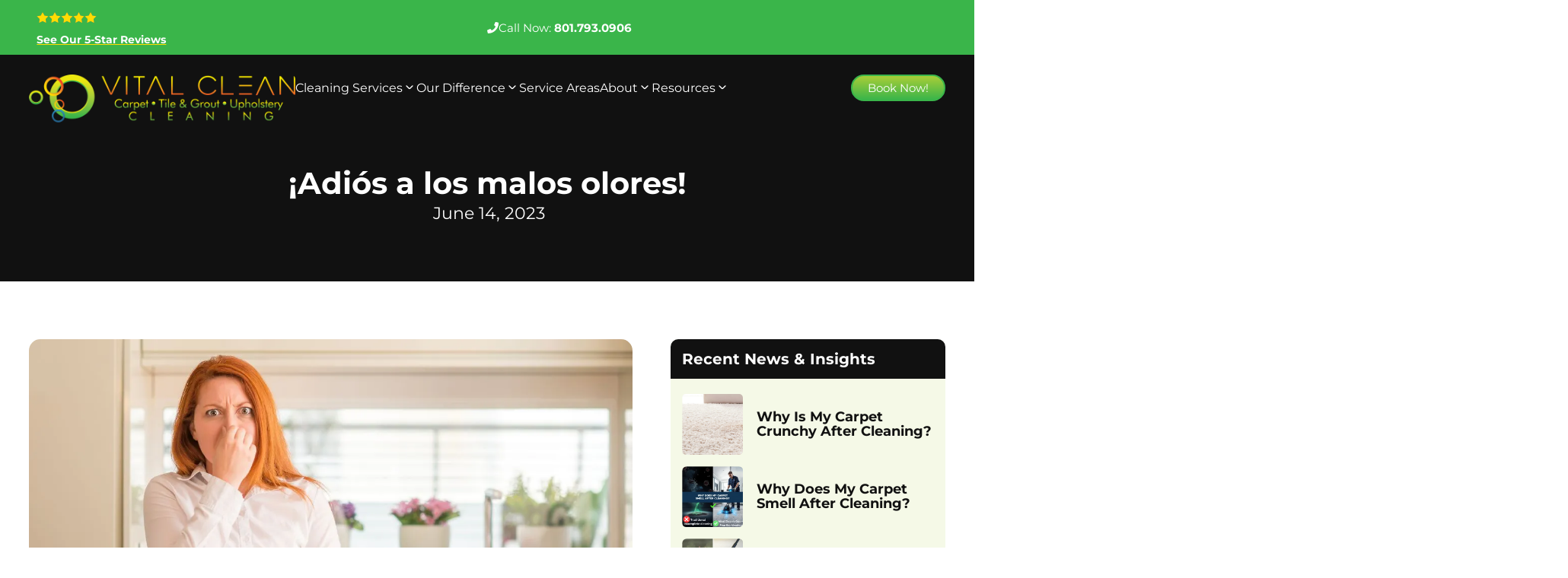

--- FILE ---
content_type: text/html; charset=UTF-8
request_url: https://vitalcleanutah.com/adios-a-los-malos-olores/
body_size: 91573
content:
<!doctype html>
<html lang="en">
<head><meta charset="UTF-8"><script>if(navigator.userAgent.match(/MSIE|Internet Explorer/i)||navigator.userAgent.match(/Trident\/7\..*?rv:11/i)){var href=document.location.href;if(!href.match(/[?&]nowprocket/)){if(href.indexOf("?")==-1){if(href.indexOf("#")==-1){document.location.href=href+"?nowprocket=1"}else{document.location.href=href.replace("#","?nowprocket=1#")}}else{if(href.indexOf("#")==-1){document.location.href=href+"&nowprocket=1"}else{document.location.href=href.replace("#","&nowprocket=1#")}}}}</script><script>(()=>{class RocketLazyLoadScripts{constructor(){this.v="2.0.4",this.userEvents=["keydown","keyup","mousedown","mouseup","mousemove","mouseover","mouseout","touchmove","touchstart","touchend","touchcancel","wheel","click","dblclick","input"],this.attributeEvents=["onblur","onclick","oncontextmenu","ondblclick","onfocus","onmousedown","onmouseenter","onmouseleave","onmousemove","onmouseout","onmouseover","onmouseup","onmousewheel","onscroll","onsubmit"]}async t(){this.i(),this.o(),/iP(ad|hone)/.test(navigator.userAgent)&&this.h(),this.u(),this.l(this),this.m(),this.k(this),this.p(this),this._(),await Promise.all([this.R(),this.L()]),this.lastBreath=Date.now(),this.S(this),this.P(),this.D(),this.O(),this.M(),await this.C(this.delayedScripts.normal),await this.C(this.delayedScripts.defer),await this.C(this.delayedScripts.async),await this.T(),await this.F(),await this.j(),await this.A(),window.dispatchEvent(new Event("rocket-allScriptsLoaded")),this.everythingLoaded=!0,this.lastTouchEnd&&await new Promise(t=>setTimeout(t,500-Date.now()+this.lastTouchEnd)),this.I(),this.H(),this.U(),this.W()}i(){this.CSPIssue=sessionStorage.getItem("rocketCSPIssue"),document.addEventListener("securitypolicyviolation",t=>{this.CSPIssue||"script-src-elem"!==t.violatedDirective||"data"!==t.blockedURI||(this.CSPIssue=!0,sessionStorage.setItem("rocketCSPIssue",!0))},{isRocket:!0})}o(){window.addEventListener("pageshow",t=>{this.persisted=t.persisted,this.realWindowLoadedFired=!0},{isRocket:!0}),window.addEventListener("pagehide",()=>{this.onFirstUserAction=null},{isRocket:!0})}h(){let t;function e(e){t=e}window.addEventListener("touchstart",e,{isRocket:!0}),window.addEventListener("touchend",function i(o){o.changedTouches[0]&&t.changedTouches[0]&&Math.abs(o.changedTouches[0].pageX-t.changedTouches[0].pageX)<10&&Math.abs(o.changedTouches[0].pageY-t.changedTouches[0].pageY)<10&&o.timeStamp-t.timeStamp<200&&(window.removeEventListener("touchstart",e,{isRocket:!0}),window.removeEventListener("touchend",i,{isRocket:!0}),"INPUT"===o.target.tagName&&"text"===o.target.type||(o.target.dispatchEvent(new TouchEvent("touchend",{target:o.target,bubbles:!0})),o.target.dispatchEvent(new MouseEvent("mouseover",{target:o.target,bubbles:!0})),o.target.dispatchEvent(new PointerEvent("click",{target:o.target,bubbles:!0,cancelable:!0,detail:1,clientX:o.changedTouches[0].clientX,clientY:o.changedTouches[0].clientY})),event.preventDefault()))},{isRocket:!0})}q(t){this.userActionTriggered||("mousemove"!==t.type||this.firstMousemoveIgnored?"keyup"===t.type||"mouseover"===t.type||"mouseout"===t.type||(this.userActionTriggered=!0,this.onFirstUserAction&&this.onFirstUserAction()):this.firstMousemoveIgnored=!0),"click"===t.type&&t.preventDefault(),t.stopPropagation(),t.stopImmediatePropagation(),"touchstart"===this.lastEvent&&"touchend"===t.type&&(this.lastTouchEnd=Date.now()),"click"===t.type&&(this.lastTouchEnd=0),this.lastEvent=t.type,t.composedPath&&t.composedPath()[0].getRootNode()instanceof ShadowRoot&&(t.rocketTarget=t.composedPath()[0]),this.savedUserEvents.push(t)}u(){this.savedUserEvents=[],this.userEventHandler=this.q.bind(this),this.userEvents.forEach(t=>window.addEventListener(t,this.userEventHandler,{passive:!1,isRocket:!0})),document.addEventListener("visibilitychange",this.userEventHandler,{isRocket:!0})}U(){this.userEvents.forEach(t=>window.removeEventListener(t,this.userEventHandler,{passive:!1,isRocket:!0})),document.removeEventListener("visibilitychange",this.userEventHandler,{isRocket:!0}),this.savedUserEvents.forEach(t=>{(t.rocketTarget||t.target).dispatchEvent(new window[t.constructor.name](t.type,t))})}m(){const t="return false",e=Array.from(this.attributeEvents,t=>"data-rocket-"+t),i="["+this.attributeEvents.join("],[")+"]",o="[data-rocket-"+this.attributeEvents.join("],[data-rocket-")+"]",s=(e,i,o)=>{o&&o!==t&&(e.setAttribute("data-rocket-"+i,o),e["rocket"+i]=new Function("event",o),e.setAttribute(i,t))};new MutationObserver(t=>{for(const n of t)"attributes"===n.type&&(n.attributeName.startsWith("data-rocket-")||this.everythingLoaded?n.attributeName.startsWith("data-rocket-")&&this.everythingLoaded&&this.N(n.target,n.attributeName.substring(12)):s(n.target,n.attributeName,n.target.getAttribute(n.attributeName))),"childList"===n.type&&n.addedNodes.forEach(t=>{if(t.nodeType===Node.ELEMENT_NODE)if(this.everythingLoaded)for(const i of[t,...t.querySelectorAll(o)])for(const t of i.getAttributeNames())e.includes(t)&&this.N(i,t.substring(12));else for(const e of[t,...t.querySelectorAll(i)])for(const t of e.getAttributeNames())this.attributeEvents.includes(t)&&s(e,t,e.getAttribute(t))})}).observe(document,{subtree:!0,childList:!0,attributeFilter:[...this.attributeEvents,...e]})}I(){this.attributeEvents.forEach(t=>{document.querySelectorAll("[data-rocket-"+t+"]").forEach(e=>{this.N(e,t)})})}N(t,e){const i=t.getAttribute("data-rocket-"+e);i&&(t.setAttribute(e,i),t.removeAttribute("data-rocket-"+e))}k(t){Object.defineProperty(HTMLElement.prototype,"onclick",{get(){return this.rocketonclick||null},set(e){this.rocketonclick=e,this.setAttribute(t.everythingLoaded?"onclick":"data-rocket-onclick","this.rocketonclick(event)")}})}S(t){function e(e,i){let o=e[i];e[i]=null,Object.defineProperty(e,i,{get:()=>o,set(s){t.everythingLoaded?o=s:e["rocket"+i]=o=s}})}e(document,"onreadystatechange"),e(window,"onload"),e(window,"onpageshow");try{Object.defineProperty(document,"readyState",{get:()=>t.rocketReadyState,set(e){t.rocketReadyState=e},configurable:!0}),document.readyState="loading"}catch(t){console.log("WPRocket DJE readyState conflict, bypassing")}}l(t){this.originalAddEventListener=EventTarget.prototype.addEventListener,this.originalRemoveEventListener=EventTarget.prototype.removeEventListener,this.savedEventListeners=[],EventTarget.prototype.addEventListener=function(e,i,o){o&&o.isRocket||!t.B(e,this)&&!t.userEvents.includes(e)||t.B(e,this)&&!t.userActionTriggered||e.startsWith("rocket-")||t.everythingLoaded?t.originalAddEventListener.call(this,e,i,o):(t.savedEventListeners.push({target:this,remove:!1,type:e,func:i,options:o}),"mouseenter"!==e&&"mouseleave"!==e||t.originalAddEventListener.call(this,e,t.savedUserEvents.push,o))},EventTarget.prototype.removeEventListener=function(e,i,o){o&&o.isRocket||!t.B(e,this)&&!t.userEvents.includes(e)||t.B(e,this)&&!t.userActionTriggered||e.startsWith("rocket-")||t.everythingLoaded?t.originalRemoveEventListener.call(this,e,i,o):t.savedEventListeners.push({target:this,remove:!0,type:e,func:i,options:o})}}J(t,e){this.savedEventListeners=this.savedEventListeners.filter(i=>{let o=i.type,s=i.target||window;return e!==o||t!==s||(this.B(o,s)&&(i.type="rocket-"+o),this.$(i),!1)})}H(){EventTarget.prototype.addEventListener=this.originalAddEventListener,EventTarget.prototype.removeEventListener=this.originalRemoveEventListener,this.savedEventListeners.forEach(t=>this.$(t))}$(t){t.remove?this.originalRemoveEventListener.call(t.target,t.type,t.func,t.options):this.originalAddEventListener.call(t.target,t.type,t.func,t.options)}p(t){let e;function i(e){return t.everythingLoaded?e:e.split(" ").map(t=>"load"===t||t.startsWith("load.")?"rocket-jquery-load":t).join(" ")}function o(o){function s(e){const s=o.fn[e];o.fn[e]=o.fn.init.prototype[e]=function(){return this[0]===window&&t.userActionTriggered&&("string"==typeof arguments[0]||arguments[0]instanceof String?arguments[0]=i(arguments[0]):"object"==typeof arguments[0]&&Object.keys(arguments[0]).forEach(t=>{const e=arguments[0][t];delete arguments[0][t],arguments[0][i(t)]=e})),s.apply(this,arguments),this}}if(o&&o.fn&&!t.allJQueries.includes(o)){const e={DOMContentLoaded:[],"rocket-DOMContentLoaded":[]};for(const t in e)document.addEventListener(t,()=>{e[t].forEach(t=>t())},{isRocket:!0});o.fn.ready=o.fn.init.prototype.ready=function(i){function s(){parseInt(o.fn.jquery)>2?setTimeout(()=>i.bind(document)(o)):i.bind(document)(o)}return"function"==typeof i&&(t.realDomReadyFired?!t.userActionTriggered||t.fauxDomReadyFired?s():e["rocket-DOMContentLoaded"].push(s):e.DOMContentLoaded.push(s)),o([])},s("on"),s("one"),s("off"),t.allJQueries.push(o)}e=o}t.allJQueries=[],o(window.jQuery),Object.defineProperty(window,"jQuery",{get:()=>e,set(t){o(t)}})}P(){const t=new Map;document.write=document.writeln=function(e){const i=document.currentScript,o=document.createRange(),s=i.parentElement;let n=t.get(i);void 0===n&&(n=i.nextSibling,t.set(i,n));const c=document.createDocumentFragment();o.setStart(c,0),c.appendChild(o.createContextualFragment(e)),s.insertBefore(c,n)}}async R(){return new Promise(t=>{this.userActionTriggered?t():this.onFirstUserAction=t})}async L(){return new Promise(t=>{document.addEventListener("DOMContentLoaded",()=>{this.realDomReadyFired=!0,t()},{isRocket:!0})})}async j(){return this.realWindowLoadedFired?Promise.resolve():new Promise(t=>{window.addEventListener("load",t,{isRocket:!0})})}M(){this.pendingScripts=[];this.scriptsMutationObserver=new MutationObserver(t=>{for(const e of t)e.addedNodes.forEach(t=>{"SCRIPT"!==t.tagName||t.noModule||t.isWPRocket||this.pendingScripts.push({script:t,promise:new Promise(e=>{const i=()=>{const i=this.pendingScripts.findIndex(e=>e.script===t);i>=0&&this.pendingScripts.splice(i,1),e()};t.addEventListener("load",i,{isRocket:!0}),t.addEventListener("error",i,{isRocket:!0}),setTimeout(i,1e3)})})})}),this.scriptsMutationObserver.observe(document,{childList:!0,subtree:!0})}async F(){await this.X(),this.pendingScripts.length?(await this.pendingScripts[0].promise,await this.F()):this.scriptsMutationObserver.disconnect()}D(){this.delayedScripts={normal:[],async:[],defer:[]},document.querySelectorAll("script[type$=rocketlazyloadscript]").forEach(t=>{t.hasAttribute("data-rocket-src")?t.hasAttribute("async")&&!1!==t.async?this.delayedScripts.async.push(t):t.hasAttribute("defer")&&!1!==t.defer||"module"===t.getAttribute("data-rocket-type")?this.delayedScripts.defer.push(t):this.delayedScripts.normal.push(t):this.delayedScripts.normal.push(t)})}async _(){await this.L();let t=[];document.querySelectorAll("script[type$=rocketlazyloadscript][data-rocket-src]").forEach(e=>{let i=e.getAttribute("data-rocket-src");if(i&&!i.startsWith("data:")){i.startsWith("//")&&(i=location.protocol+i);try{const o=new URL(i).origin;o!==location.origin&&t.push({src:o,crossOrigin:e.crossOrigin||"module"===e.getAttribute("data-rocket-type")})}catch(t){}}}),t=[...new Map(t.map(t=>[JSON.stringify(t),t])).values()],this.Y(t,"preconnect")}async G(t){if(await this.K(),!0!==t.noModule||!("noModule"in HTMLScriptElement.prototype))return new Promise(e=>{let i;function o(){(i||t).setAttribute("data-rocket-status","executed"),e()}try{if(navigator.userAgent.includes("Firefox/")||""===navigator.vendor||this.CSPIssue)i=document.createElement("script"),[...t.attributes].forEach(t=>{let e=t.nodeName;"type"!==e&&("data-rocket-type"===e&&(e="type"),"data-rocket-src"===e&&(e="src"),i.setAttribute(e,t.nodeValue))}),t.text&&(i.text=t.text),t.nonce&&(i.nonce=t.nonce),i.hasAttribute("src")?(i.addEventListener("load",o,{isRocket:!0}),i.addEventListener("error",()=>{i.setAttribute("data-rocket-status","failed-network"),e()},{isRocket:!0}),setTimeout(()=>{i.isConnected||e()},1)):(i.text=t.text,o()),i.isWPRocket=!0,t.parentNode.replaceChild(i,t);else{const i=t.getAttribute("data-rocket-type"),s=t.getAttribute("data-rocket-src");i?(t.type=i,t.removeAttribute("data-rocket-type")):t.removeAttribute("type"),t.addEventListener("load",o,{isRocket:!0}),t.addEventListener("error",i=>{this.CSPIssue&&i.target.src.startsWith("data:")?(console.log("WPRocket: CSP fallback activated"),t.removeAttribute("src"),this.G(t).then(e)):(t.setAttribute("data-rocket-status","failed-network"),e())},{isRocket:!0}),s?(t.fetchPriority="high",t.removeAttribute("data-rocket-src"),t.src=s):t.src="data:text/javascript;base64,"+window.btoa(unescape(encodeURIComponent(t.text)))}}catch(i){t.setAttribute("data-rocket-status","failed-transform"),e()}});t.setAttribute("data-rocket-status","skipped")}async C(t){const e=t.shift();return e?(e.isConnected&&await this.G(e),this.C(t)):Promise.resolve()}O(){this.Y([...this.delayedScripts.normal,...this.delayedScripts.defer,...this.delayedScripts.async],"preload")}Y(t,e){this.trash=this.trash||[];let i=!0;var o=document.createDocumentFragment();t.forEach(t=>{const s=t.getAttribute&&t.getAttribute("data-rocket-src")||t.src;if(s&&!s.startsWith("data:")){const n=document.createElement("link");n.href=s,n.rel=e,"preconnect"!==e&&(n.as="script",n.fetchPriority=i?"high":"low"),t.getAttribute&&"module"===t.getAttribute("data-rocket-type")&&(n.crossOrigin=!0),t.crossOrigin&&(n.crossOrigin=t.crossOrigin),t.integrity&&(n.integrity=t.integrity),t.nonce&&(n.nonce=t.nonce),o.appendChild(n),this.trash.push(n),i=!1}}),document.head.appendChild(o)}W(){this.trash.forEach(t=>t.remove())}async T(){try{document.readyState="interactive"}catch(t){}this.fauxDomReadyFired=!0;try{await this.K(),this.J(document,"readystatechange"),document.dispatchEvent(new Event("rocket-readystatechange")),await this.K(),document.rocketonreadystatechange&&document.rocketonreadystatechange(),await this.K(),this.J(document,"DOMContentLoaded"),document.dispatchEvent(new Event("rocket-DOMContentLoaded")),await this.K(),this.J(window,"DOMContentLoaded"),window.dispatchEvent(new Event("rocket-DOMContentLoaded"))}catch(t){console.error(t)}}async A(){try{document.readyState="complete"}catch(t){}try{await this.K(),this.J(document,"readystatechange"),document.dispatchEvent(new Event("rocket-readystatechange")),await this.K(),document.rocketonreadystatechange&&document.rocketonreadystatechange(),await this.K(),this.J(window,"load"),window.dispatchEvent(new Event("rocket-load")),await this.K(),window.rocketonload&&window.rocketonload(),await this.K(),this.allJQueries.forEach(t=>t(window).trigger("rocket-jquery-load")),await this.K(),this.J(window,"pageshow");const t=new Event("rocket-pageshow");t.persisted=this.persisted,window.dispatchEvent(t),await this.K(),window.rocketonpageshow&&window.rocketonpageshow({persisted:this.persisted})}catch(t){console.error(t)}}async K(){Date.now()-this.lastBreath>45&&(await this.X(),this.lastBreath=Date.now())}async X(){return document.hidden?new Promise(t=>setTimeout(t)):new Promise(t=>requestAnimationFrame(t))}B(t,e){return e===document&&"readystatechange"===t||(e===document&&"DOMContentLoaded"===t||(e===window&&"DOMContentLoaded"===t||(e===window&&"load"===t||e===window&&"pageshow"===t)))}static run(){(new RocketLazyLoadScripts).t()}}RocketLazyLoadScripts.run()})();</script>
	
	<meta name="viewport" content="width=device-width, initial-scale=1">
	<link rel="profile" href="https://gmpg.org/xfn/11">
	<title>¡Adiós a los malos olores!.</title>
<link crossorigin data-rocket-preload as="font" href="https://vitalcleanutah.com/wp-content/plugins/elementor/assets/lib/font-awesome/webfonts/fa-regular-400.woff2" rel="preload">
<link crossorigin data-rocket-preload as="font" href="https://vitalcleanutah.com/wp-content/plugins/elementor/assets/lib/font-awesome/webfonts/fa-solid-900.woff2" rel="preload">
<link crossorigin data-rocket-preload as="font" href="https://vitalcleanutah.com/wp-content/plugins/elementor/assets/lib/eicons/fonts/eicons.woff2?5.44.0" rel="preload">
<link crossorigin data-rocket-preload as="font" href="https://vitalcleanutah.com/wp-content/uploads/elementor/google-fonts/fonts/montserrat-jtusjig1_i6t8kchkm459wlhyw.woff2" rel="preload">
<link crossorigin data-rocket-preload as="font" href="https://vitalcleanutah.com/wp-content/plugins/elementor/assets/lib/font-awesome/webfonts/fa-brands-400.woff2" rel="preload">
<style id="wpr-usedcss">img:is([sizes=auto i],[sizes^="auto," i]){contain-intrinsic-size:3000px 1500px}input:-webkit-autofill{-webkit-box-shadow:0 0 0 30px #fff inset}.flatpickr-calendar{background:#fff;position:absolute;display:none;z-index:999999!important}:root{--ss-primary-color:#5897fb;--ss-bg-color:#ffffff;--ss-font-color:#4d4d4d;--ss-font-placeholder-color:#8d8d8d;--ss-disabled-color:#dcdee2;--ss-border-color:#dcdee2;--ss-highlight-color:#fffb8c;--ss-success-color:#00b755;--ss-error-color:#dc3545;--ss-focus-color:#5897fb;--ss-main-height:30px;--ss-content-height:300px;--ss-spacing-l:7px;--ss-spacing-m:5px;--ss-spacing-s:3px;--ss-animation-timing:0.2s;--ss-border-radius:4px}.sticky{display:block;position:relative}.hide{display:none!important}.screen-reader-text{clip:rect(1px,1px,1px,1px);height:1px;overflow:hidden;position:absolute!important;width:1px;word-wrap:normal!important}.screen-reader-text:focus{background-color:#eee;clip:auto!important;clip-path:none;color:#333;display:block;font-size:1rem;height:auto;left:5px;line-height:normal;padding:12px 24px;text-decoration:none;top:5px;width:auto;z-index:100000}.site-header:not(.dynamic-header){margin-inline-end:auto;margin-inline-start:auto;width:100%}@media(max-width:575px){.site-header:not(.dynamic-header){padding-inline-end:10px;padding-inline-start:10px}}@media(min-width:576px){.site-header:not(.dynamic-header){max-width:500px}}@media(min-width:768px){.site-header:not(.dynamic-header){max-width:600px}}@media(min-width:992px){.site-header:not(.dynamic-header){max-width:800px}}@media(min-width:1200px){.site-header:not(.dynamic-header){max-width:1140px}}.site-header+.elementor{min-height:calc(100vh - 320px)}.site-header{justify-content:flex-start;flex-wrap:nowrap;gap:40px}.rotate{-webkit-transition:.5s ease-out;transition:all .5s ease-out;-webkit-transform:rotate(0);-ms-transform:rotate(0);transform:rotate(0)}img.emoji{display:inline!important;border:none!important;box-shadow:none!important;height:1em!important;width:1em!important;margin:0 .07em!important;vertical-align:-.1em!important;background:0 0!important;padding:0!important}:where(.wp-block-button__link){border-radius:9999px;box-shadow:none;padding:calc(.667em + 2px) calc(1.333em + 2px);text-decoration:none}:root :where(.wp-block-button .wp-block-button__link.is-style-outline),:root :where(.wp-block-button.is-style-outline>.wp-block-button__link){border:2px solid;padding:.667em 1.333em}:root :where(.wp-block-button .wp-block-button__link.is-style-outline:not(.has-text-color)),:root :where(.wp-block-button.is-style-outline>.wp-block-button__link:not(.has-text-color)){color:currentColor}:root :where(.wp-block-button .wp-block-button__link.is-style-outline:not(.has-background)),:root :where(.wp-block-button.is-style-outline>.wp-block-button__link:not(.has-background)){background-color:initial;background-image:none}:where(.wp-block-calendar table:not(.has-background) th){background:#ddd}:where(.wp-block-columns){margin-bottom:1.75em}:where(.wp-block-columns.has-background){padding:1.25em 2.375em}:where(.wp-block-post-comments input[type=submit]){border:none}:where(.wp-block-cover-image:not(.has-text-color)),:where(.wp-block-cover:not(.has-text-color)){color:#fff}:where(.wp-block-cover-image.is-light:not(.has-text-color)),:where(.wp-block-cover.is-light:not(.has-text-color)){color:#000}:root :where(.wp-block-cover h1:not(.has-text-color)),:root :where(.wp-block-cover h2:not(.has-text-color)),:root :where(.wp-block-cover h3:not(.has-text-color)),:root :where(.wp-block-cover h4:not(.has-text-color)),:root :where(.wp-block-cover h5:not(.has-text-color)),:root :where(.wp-block-cover h6:not(.has-text-color)),:root :where(.wp-block-cover p:not(.has-text-color)){color:inherit}:where(.wp-block-file){margin-bottom:1.5em}:where(.wp-block-file__button){border-radius:2em;display:inline-block;padding:.5em 1em}:where(.wp-block-file__button):is(a):active,:where(.wp-block-file__button):is(a):focus,:where(.wp-block-file__button):is(a):hover,:where(.wp-block-file__button):is(a):visited{box-shadow:none;color:#fff;opacity:.85;text-decoration:none}:where(.wp-block-group.wp-block-group-is-layout-constrained){position:relative}:root :where(.wp-block-image.is-style-rounded img,.wp-block-image .is-style-rounded img){border-radius:9999px}:where(.wp-block-latest-comments:not([style*=line-height] .wp-block-latest-comments__comment)){line-height:1.1}:where(.wp-block-latest-comments:not([style*=line-height] .wp-block-latest-comments__comment-excerpt p)){line-height:1.8}:root :where(.wp-block-latest-posts.is-grid){padding:0}:root :where(.wp-block-latest-posts.wp-block-latest-posts__list){padding-left:0}ul{box-sizing:border-box}:root :where(.wp-block-list.has-background){padding:1.25em 2.375em}:where(.wp-block-navigation.has-background .wp-block-navigation-item a:not(.wp-element-button)),:where(.wp-block-navigation.has-background .wp-block-navigation-submenu a:not(.wp-element-button)){padding:.5em 1em}:where(.wp-block-navigation .wp-block-navigation__submenu-container .wp-block-navigation-item a:not(.wp-element-button)),:where(.wp-block-navigation .wp-block-navigation__submenu-container .wp-block-navigation-submenu a:not(.wp-element-button)),:where(.wp-block-navigation .wp-block-navigation__submenu-container .wp-block-navigation-submenu button.wp-block-navigation-item__content),:where(.wp-block-navigation .wp-block-navigation__submenu-container .wp-block-pages-list__item button.wp-block-navigation-item__content){padding:.5em 1em}:root :where(p.has-background){padding:1.25em 2.375em}:where(p.has-text-color:not(.has-link-color)) a{color:inherit}:where(.wp-block-post-comments-form) input:not([type=submit]),:where(.wp-block-post-comments-form) textarea{border:1px solid #949494;font-family:inherit;font-size:1em}:where(.wp-block-post-comments-form) input:where(:not([type=submit]):not([type=checkbox])),:where(.wp-block-post-comments-form) textarea{padding:calc(.667em + 2px)}:where(.wp-block-post-excerpt){box-sizing:border-box;margin-bottom:var(--wp--style--block-gap);margin-top:var(--wp--style--block-gap)}:where(.wp-block-preformatted.has-background){padding:1.25em 2.375em}:where(.wp-block-search__button){border:1px solid #ccc;padding:6px 10px}:where(.wp-block-search__input){font-family:inherit;font-size:inherit;font-style:inherit;font-weight:inherit;letter-spacing:inherit;line-height:inherit;text-transform:inherit}:where(.wp-block-search__button-inside .wp-block-search__inside-wrapper){border:1px solid #949494;box-sizing:border-box;padding:4px}:where(.wp-block-search__button-inside .wp-block-search__inside-wrapper) .wp-block-search__input{border:none;border-radius:0;padding:0 4px}:where(.wp-block-search__button-inside .wp-block-search__inside-wrapper) .wp-block-search__input:focus{outline:0}:where(.wp-block-search__button-inside .wp-block-search__inside-wrapper) :where(.wp-block-search__button){padding:4px 8px}:root :where(.wp-block-separator.is-style-dots){height:auto;line-height:1;text-align:center}:root :where(.wp-block-separator.is-style-dots):before{color:currentColor;content:"···";font-family:serif;font-size:1.5em;letter-spacing:2em;padding-left:2em}:root :where(.wp-block-site-logo.is-style-rounded){border-radius:9999px}:where(.wp-block-social-links:not(.is-style-logos-only)) .wp-social-link{background-color:#f0f0f0;color:#444}:where(.wp-block-social-links:not(.is-style-logos-only)) .wp-social-link-amazon{background-color:#f90;color:#fff}:where(.wp-block-social-links:not(.is-style-logos-only)) .wp-social-link-bandcamp{background-color:#1ea0c3;color:#fff}:where(.wp-block-social-links:not(.is-style-logos-only)) .wp-social-link-behance{background-color:#0757fe;color:#fff}:where(.wp-block-social-links:not(.is-style-logos-only)) .wp-social-link-bluesky{background-color:#0a7aff;color:#fff}:where(.wp-block-social-links:not(.is-style-logos-only)) .wp-social-link-codepen{background-color:#1e1f26;color:#fff}:where(.wp-block-social-links:not(.is-style-logos-only)) .wp-social-link-deviantart{background-color:#02e49b;color:#fff}:where(.wp-block-social-links:not(.is-style-logos-only)) .wp-social-link-discord{background-color:#5865f2;color:#fff}:where(.wp-block-social-links:not(.is-style-logos-only)) .wp-social-link-dribbble{background-color:#e94c89;color:#fff}:where(.wp-block-social-links:not(.is-style-logos-only)) .wp-social-link-dropbox{background-color:#4280ff;color:#fff}:where(.wp-block-social-links:not(.is-style-logos-only)) .wp-social-link-etsy{background-color:#f45800;color:#fff}:where(.wp-block-social-links:not(.is-style-logos-only)) .wp-social-link-facebook{background-color:#0866ff;color:#fff}:where(.wp-block-social-links:not(.is-style-logos-only)) .wp-social-link-fivehundredpx{background-color:#000;color:#fff}:where(.wp-block-social-links:not(.is-style-logos-only)) .wp-social-link-flickr{background-color:#0461dd;color:#fff}:where(.wp-block-social-links:not(.is-style-logos-only)) .wp-social-link-foursquare{background-color:#e65678;color:#fff}:where(.wp-block-social-links:not(.is-style-logos-only)) .wp-social-link-github{background-color:#24292d;color:#fff}:where(.wp-block-social-links:not(.is-style-logos-only)) .wp-social-link-goodreads{background-color:#eceadd;color:#382110}:where(.wp-block-social-links:not(.is-style-logos-only)) .wp-social-link-google{background-color:#ea4434;color:#fff}:where(.wp-block-social-links:not(.is-style-logos-only)) .wp-social-link-gravatar{background-color:#1d4fc4;color:#fff}:where(.wp-block-social-links:not(.is-style-logos-only)) .wp-social-link-instagram{background-color:#f00075;color:#fff}:where(.wp-block-social-links:not(.is-style-logos-only)) .wp-social-link-lastfm{background-color:#e21b24;color:#fff}:where(.wp-block-social-links:not(.is-style-logos-only)) .wp-social-link-linkedin{background-color:#0d66c2;color:#fff}:where(.wp-block-social-links:not(.is-style-logos-only)) .wp-social-link-mastodon{background-color:#3288d4;color:#fff}:where(.wp-block-social-links:not(.is-style-logos-only)) .wp-social-link-medium{background-color:#000;color:#fff}:where(.wp-block-social-links:not(.is-style-logos-only)) .wp-social-link-meetup{background-color:#f6405f;color:#fff}:where(.wp-block-social-links:not(.is-style-logos-only)) .wp-social-link-patreon{background-color:#000;color:#fff}:where(.wp-block-social-links:not(.is-style-logos-only)) .wp-social-link-pinterest{background-color:#e60122;color:#fff}:where(.wp-block-social-links:not(.is-style-logos-only)) .wp-social-link-pocket{background-color:#ef4155;color:#fff}:where(.wp-block-social-links:not(.is-style-logos-only)) .wp-social-link-reddit{background-color:#ff4500;color:#fff}:where(.wp-block-social-links:not(.is-style-logos-only)) .wp-social-link-skype{background-color:#0478d7;color:#fff}:where(.wp-block-social-links:not(.is-style-logos-only)) .wp-social-link-snapchat{background-color:#fefc00;color:#fff;stroke:#000}:where(.wp-block-social-links:not(.is-style-logos-only)) .wp-social-link-soundcloud{background-color:#ff5600;color:#fff}:where(.wp-block-social-links:not(.is-style-logos-only)) .wp-social-link-spotify{background-color:#1bd760;color:#fff}:where(.wp-block-social-links:not(.is-style-logos-only)) .wp-social-link-telegram{background-color:#2aabee;color:#fff}:where(.wp-block-social-links:not(.is-style-logos-only)) .wp-social-link-threads{background-color:#000;color:#fff}:where(.wp-block-social-links:not(.is-style-logos-only)) .wp-social-link-tiktok{background-color:#000;color:#fff}:where(.wp-block-social-links:not(.is-style-logos-only)) .wp-social-link-tumblr{background-color:#011835;color:#fff}:where(.wp-block-social-links:not(.is-style-logos-only)) .wp-social-link-twitch{background-color:#6440a4;color:#fff}:where(.wp-block-social-links:not(.is-style-logos-only)) .wp-social-link-twitter{background-color:#1da1f2;color:#fff}:where(.wp-block-social-links:not(.is-style-logos-only)) .wp-social-link-vimeo{background-color:#1eb7ea;color:#fff}:where(.wp-block-social-links:not(.is-style-logos-only)) .wp-social-link-vk{background-color:#4680c2;color:#fff}:where(.wp-block-social-links:not(.is-style-logos-only)) .wp-social-link-wordpress{background-color:#3499cd;color:#fff}:where(.wp-block-social-links:not(.is-style-logos-only)) .wp-social-link-whatsapp{background-color:#25d366;color:#fff}:where(.wp-block-social-links:not(.is-style-logos-only)) .wp-social-link-x{background-color:#000;color:#fff}:where(.wp-block-social-links:not(.is-style-logos-only)) .wp-social-link-yelp{background-color:#d32422;color:#fff}:where(.wp-block-social-links:not(.is-style-logos-only)) .wp-social-link-youtube{background-color:red;color:#fff}:where(.wp-block-social-links.is-style-logos-only) .wp-social-link{background:0 0}:where(.wp-block-social-links.is-style-logos-only) .wp-social-link svg{height:1.25em;width:1.25em}:where(.wp-block-social-links.is-style-logos-only) .wp-social-link-amazon{color:#f90}:where(.wp-block-social-links.is-style-logos-only) .wp-social-link-bandcamp{color:#1ea0c3}:where(.wp-block-social-links.is-style-logos-only) .wp-social-link-behance{color:#0757fe}:where(.wp-block-social-links.is-style-logos-only) .wp-social-link-bluesky{color:#0a7aff}:where(.wp-block-social-links.is-style-logos-only) .wp-social-link-codepen{color:#1e1f26}:where(.wp-block-social-links.is-style-logos-only) .wp-social-link-deviantart{color:#02e49b}:where(.wp-block-social-links.is-style-logos-only) .wp-social-link-discord{color:#5865f2}:where(.wp-block-social-links.is-style-logos-only) .wp-social-link-dribbble{color:#e94c89}:where(.wp-block-social-links.is-style-logos-only) .wp-social-link-dropbox{color:#4280ff}:where(.wp-block-social-links.is-style-logos-only) .wp-social-link-etsy{color:#f45800}:where(.wp-block-social-links.is-style-logos-only) .wp-social-link-facebook{color:#0866ff}:where(.wp-block-social-links.is-style-logos-only) .wp-social-link-fivehundredpx{color:#000}:where(.wp-block-social-links.is-style-logos-only) .wp-social-link-flickr{color:#0461dd}:where(.wp-block-social-links.is-style-logos-only) .wp-social-link-foursquare{color:#e65678}:where(.wp-block-social-links.is-style-logos-only) .wp-social-link-github{color:#24292d}:where(.wp-block-social-links.is-style-logos-only) .wp-social-link-goodreads{color:#382110}:where(.wp-block-social-links.is-style-logos-only) .wp-social-link-google{color:#ea4434}:where(.wp-block-social-links.is-style-logos-only) .wp-social-link-gravatar{color:#1d4fc4}:where(.wp-block-social-links.is-style-logos-only) .wp-social-link-instagram{color:#f00075}:where(.wp-block-social-links.is-style-logos-only) .wp-social-link-lastfm{color:#e21b24}:where(.wp-block-social-links.is-style-logos-only) .wp-social-link-linkedin{color:#0d66c2}:where(.wp-block-social-links.is-style-logos-only) .wp-social-link-mastodon{color:#3288d4}:where(.wp-block-social-links.is-style-logos-only) .wp-social-link-medium{color:#000}:where(.wp-block-social-links.is-style-logos-only) .wp-social-link-meetup{color:#f6405f}:where(.wp-block-social-links.is-style-logos-only) .wp-social-link-patreon{color:#000}:where(.wp-block-social-links.is-style-logos-only) .wp-social-link-pinterest{color:#e60122}:where(.wp-block-social-links.is-style-logos-only) .wp-social-link-pocket{color:#ef4155}:where(.wp-block-social-links.is-style-logos-only) .wp-social-link-reddit{color:#ff4500}:where(.wp-block-social-links.is-style-logos-only) .wp-social-link-skype{color:#0478d7}:where(.wp-block-social-links.is-style-logos-only) .wp-social-link-snapchat{color:#fff;stroke:#000}:where(.wp-block-social-links.is-style-logos-only) .wp-social-link-soundcloud{color:#ff5600}:where(.wp-block-social-links.is-style-logos-only) .wp-social-link-spotify{color:#1bd760}:where(.wp-block-social-links.is-style-logos-only) .wp-social-link-telegram{color:#2aabee}:where(.wp-block-social-links.is-style-logos-only) .wp-social-link-threads{color:#000}:where(.wp-block-social-links.is-style-logos-only) .wp-social-link-tiktok{color:#000}:where(.wp-block-social-links.is-style-logos-only) .wp-social-link-tumblr{color:#011835}:where(.wp-block-social-links.is-style-logos-only) .wp-social-link-twitch{color:#6440a4}:where(.wp-block-social-links.is-style-logos-only) .wp-social-link-twitter{color:#1da1f2}:where(.wp-block-social-links.is-style-logos-only) .wp-social-link-vimeo{color:#1eb7ea}:where(.wp-block-social-links.is-style-logos-only) .wp-social-link-vk{color:#4680c2}:where(.wp-block-social-links.is-style-logos-only) .wp-social-link-whatsapp{color:#25d366}:where(.wp-block-social-links.is-style-logos-only) .wp-social-link-wordpress{color:#3499cd}:where(.wp-block-social-links.is-style-logos-only) .wp-social-link-x{color:#000}:where(.wp-block-social-links.is-style-logos-only) .wp-social-link-yelp{color:#d32422}:where(.wp-block-social-links.is-style-logos-only) .wp-social-link-youtube{color:red}:root :where(.wp-block-social-links .wp-social-link a){padding:.25em}:root :where(.wp-block-social-links.is-style-logos-only .wp-social-link a){padding:0}:root :where(.wp-block-social-links.is-style-pill-shape .wp-social-link a){padding-left:.6666666667em;padding-right:.6666666667em}:root :where(.wp-block-tag-cloud.is-style-outline){display:flex;flex-wrap:wrap;gap:1ch}:root :where(.wp-block-tag-cloud.is-style-outline a){border:1px solid;font-size:unset!important;margin-right:0;padding:1ch 2ch;text-decoration:none!important}:root :where(.wp-block-table-of-contents){box-sizing:border-box}:where(.wp-block-term-description){box-sizing:border-box;margin-bottom:var(--wp--style--block-gap);margin-top:var(--wp--style--block-gap)}:where(pre.wp-block-verse){font-family:inherit}:root{--wp--preset--font-size--normal:16px;--wp--preset--font-size--huge:42px}.screen-reader-text{border:0;clip-path:inset(50%);height:1px;margin:-1px;overflow:hidden;padding:0;position:absolute;width:1px;word-wrap:normal!important}.screen-reader-text:focus{background-color:#ddd;clip-path:none;color:#444;display:block;font-size:1em;height:auto;left:5px;line-height:normal;padding:15px 23px 14px;text-decoration:none;top:5px;width:auto;z-index:100000}html :where(.has-border-color){border-style:solid}html :where([style*=border-top-color]){border-top-style:solid}html :where([style*=border-right-color]){border-right-style:solid}html :where([style*=border-bottom-color]){border-bottom-style:solid}html :where([style*=border-left-color]){border-left-style:solid}html :where([style*=border-width]){border-style:solid}html :where([style*=border-top-width]){border-top-style:solid}html :where([style*=border-right-width]){border-right-style:solid}html :where([style*=border-bottom-width]){border-bottom-style:solid}html :where([style*=border-left-width]){border-left-style:solid}html :where(img[class*=wp-image-]){height:auto;max-width:100%}:where(figure){margin:0 0 1em}html :where(.is-position-sticky){--wp-admin--admin-bar--position-offset:var(--wp-admin--admin-bar--height,0px)}@media screen and (max-width:600px){html :where(.is-position-sticky){--wp-admin--admin-bar--position-offset:0px}}.jet-listing .slick-list{position:relative;display:block;overflow:hidden;margin:0;padding:0}.jet-listing .slick-list:focus{outline:0}.jet-listing .slick-track{position:relative;top:0;left:0;display:block;margin-left:auto;margin-right:auto}.jet-listing .slick-track:after,.jet-listing .slick-track:before{display:table;content:""}.jet-listing .slick-track:after{clear:both}.jet-listing .slick-slide{display:none;float:left;height:100%;min-height:1px}.jet-listing .slick-slide img{display:block}.jet-listing .slick-initialized .slick-slide{display:block}.jet-listing-grid__item{padding:10px;box-sizing:border-box}:root{--wp--preset--aspect-ratio--square:1;--wp--preset--aspect-ratio--4-3:4/3;--wp--preset--aspect-ratio--3-4:3/4;--wp--preset--aspect-ratio--3-2:3/2;--wp--preset--aspect-ratio--2-3:2/3;--wp--preset--aspect-ratio--16-9:16/9;--wp--preset--aspect-ratio--9-16:9/16;--wp--preset--color--black:#000000;--wp--preset--color--cyan-bluish-gray:#abb8c3;--wp--preset--color--white:#ffffff;--wp--preset--color--pale-pink:#f78da7;--wp--preset--color--vivid-red:#cf2e2e;--wp--preset--color--luminous-vivid-orange:#ff6900;--wp--preset--color--luminous-vivid-amber:#fcb900;--wp--preset--color--light-green-cyan:#7bdcb5;--wp--preset--color--vivid-green-cyan:#00d084;--wp--preset--color--pale-cyan-blue:#8ed1fc;--wp--preset--color--vivid-cyan-blue:#0693e3;--wp--preset--color--vivid-purple:#9b51e0;--wp--preset--gradient--vivid-cyan-blue-to-vivid-purple:linear-gradient(135deg,rgba(6, 147, 227, 1) 0%,rgb(155, 81, 224) 100%);--wp--preset--gradient--light-green-cyan-to-vivid-green-cyan:linear-gradient(135deg,rgb(122, 220, 180) 0%,rgb(0, 208, 130) 100%);--wp--preset--gradient--luminous-vivid-amber-to-luminous-vivid-orange:linear-gradient(135deg,rgba(252, 185, 0, 1) 0%,rgba(255, 105, 0, 1) 100%);--wp--preset--gradient--luminous-vivid-orange-to-vivid-red:linear-gradient(135deg,rgba(255, 105, 0, 1) 0%,rgb(207, 46, 46) 100%);--wp--preset--gradient--very-light-gray-to-cyan-bluish-gray:linear-gradient(135deg,rgb(238, 238, 238) 0%,rgb(169, 184, 195) 100%);--wp--preset--gradient--cool-to-warm-spectrum:linear-gradient(135deg,rgb(74, 234, 220) 0%,rgb(151, 120, 209) 20%,rgb(207, 42, 186) 40%,rgb(238, 44, 130) 60%,rgb(251, 105, 98) 80%,rgb(254, 248, 76) 100%);--wp--preset--gradient--blush-light-purple:linear-gradient(135deg,rgb(255, 206, 236) 0%,rgb(152, 150, 240) 100%);--wp--preset--gradient--blush-bordeaux:linear-gradient(135deg,rgb(254, 205, 165) 0%,rgb(254, 45, 45) 50%,rgb(107, 0, 62) 100%);--wp--preset--gradient--luminous-dusk:linear-gradient(135deg,rgb(255, 203, 112) 0%,rgb(199, 81, 192) 50%,rgb(65, 88, 208) 100%);--wp--preset--gradient--pale-ocean:linear-gradient(135deg,rgb(255, 245, 203) 0%,rgb(182, 227, 212) 50%,rgb(51, 167, 181) 100%);--wp--preset--gradient--electric-grass:linear-gradient(135deg,rgb(202, 248, 128) 0%,rgb(113, 206, 126) 100%);--wp--preset--gradient--midnight:linear-gradient(135deg,rgb(2, 3, 129) 0%,rgb(40, 116, 252) 100%);--wp--preset--font-size--small:13px;--wp--preset--font-size--medium:20px;--wp--preset--font-size--large:36px;--wp--preset--font-size--x-large:42px;--wp--preset--spacing--20:0.44rem;--wp--preset--spacing--30:0.67rem;--wp--preset--spacing--40:1rem;--wp--preset--spacing--50:1.5rem;--wp--preset--spacing--60:2.25rem;--wp--preset--spacing--70:3.38rem;--wp--preset--spacing--80:5.06rem;--wp--preset--shadow--natural:6px 6px 9px rgba(0, 0, 0, .2);--wp--preset--shadow--deep:12px 12px 50px rgba(0, 0, 0, .4);--wp--preset--shadow--sharp:6px 6px 0px rgba(0, 0, 0, .2);--wp--preset--shadow--outlined:6px 6px 0px -3px rgba(255, 255, 255, 1),6px 6px rgba(0, 0, 0, 1);--wp--preset--shadow--crisp:6px 6px 0px rgba(0, 0, 0, 1)}:root{--wp--style--global--content-size:800px;--wp--style--global--wide-size:1200px}:where(body){margin:0}:where(.wp-site-blocks)>*{margin-block-start:24px;margin-block-end:0}:where(.wp-site-blocks)>:first-child{margin-block-start:0}:where(.wp-site-blocks)>:last-child{margin-block-end:0}:root{--wp--style--block-gap:24px}:root :where(.is-layout-flow)>:first-child{margin-block-start:0}:root :where(.is-layout-flow)>:last-child{margin-block-end:0}:root :where(.is-layout-flow)>*{margin-block-start:24px;margin-block-end:0}:root :where(.is-layout-constrained)>:first-child{margin-block-start:0}:root :where(.is-layout-constrained)>:last-child{margin-block-end:0}:root :where(.is-layout-constrained)>*{margin-block-start:24px;margin-block-end:0}:root :where(.is-layout-flex){gap:24px}:root :where(.is-layout-grid){gap:24px}body{padding-top:0;padding-right:0;padding-bottom:0;padding-left:0}a:where(:not(.wp-element-button)){text-decoration:underline}:root :where(.wp-element-button,.wp-block-button__link){background-color:#32373c;border-width:0;color:#fff;font-family:inherit;font-size:inherit;line-height:inherit;padding:calc(.667em + 2px) calc(1.333em + 2px);text-decoration:none}:root :where(.wp-block-pullquote){font-size:1.5em;line-height:1.6}html{line-height:1.15;-webkit-text-size-adjust:100%}*,:after,:before{box-sizing:border-box}body{background-color:#fff;color:#333;font-family:-apple-system,BlinkMacSystemFont,'Segoe UI',Roboto,'Helvetica Neue',Arial,'Noto Sans',sans-serif,'Apple Color Emoji','Segoe UI Emoji','Segoe UI Symbol','Noto Color Emoji';font-size:1rem;font-weight:400;line-height:1.5;margin:0;-webkit-font-smoothing:antialiased;-moz-osx-font-smoothing:grayscale}h1,h2,h3,h4{color:inherit;font-family:inherit;font-weight:500;line-height:1.2;margin-block-end:1rem;margin-block-start:.5rem}h1{font-size:2.5rem}h2{font-size:2rem}h3{font-size:1.75rem}h4{font-size:1.5rem}p{margin-block-end:.9rem;margin-block-start:0}pre{font-family:monospace,monospace;font-size:1em;white-space:pre-wrap}a{background-color:transparent;color:#c36;text-decoration:none}a:active,a:hover{color:#336}a:not([href]):not([tabindex]),a:not([href]):not([tabindex]):focus,a:not([href]):not([tabindex]):hover{color:inherit;text-decoration:none}a:not([href]):not([tabindex]):focus{outline:0}strong{font-weight:bolder}code{font-family:monospace,monospace;font-size:1em}small{font-size:80%}sub{font-size:75%;line-height:0;position:relative;vertical-align:baseline}sub{bottom:-.25em}img{border-style:none;height:auto;max-width:100%}[hidden],template{display:none}@media print{*,:after,:before{background:0 0!important;box-shadow:none!important;color:#000!important;text-shadow:none!important}a,a:visited{text-decoration:underline}a[href]:after{content:" (" attr(href) ")"}a[href^="#"]:after,a[href^="javascript:"]:after{content:""}pre{white-space:pre-wrap!important}pre{-moz-column-break-inside:avoid;border:1px solid #ccc;break-inside:avoid}img,tr{-moz-column-break-inside:avoid;break-inside:avoid}h2,h3,p{orphans:3;widows:3}h2,h3{-moz-column-break-after:avoid;break-after:avoid}}label{display:inline-block;line-height:1;vertical-align:middle}button,input,optgroup,select,textarea{font-family:inherit;font-size:1rem;line-height:1.5;margin:0}input[type=email],input[type=number],input[type=password],input[type=search],input[type=text],input[type=url],select,textarea{border:1px solid #666;border-radius:3px;padding:.5rem 1rem;transition:all .3s;width:100%}input[type=email]:focus,input[type=number]:focus,input[type=password]:focus,input[type=search]:focus,input[type=text]:focus,input[type=url]:focus,select:focus,textarea:focus{border-color:#333}button,input{overflow:visible}button,select{text-transform:none}[type=button],[type=reset],[type=submit],button{-webkit-appearance:button;width:auto}[type=button],[type=submit],button{background-color:transparent;border:1px solid #c36;border-radius:3px;color:#c36;display:inline-block;font-size:1rem;font-weight:400;padding:.5rem 1rem;text-align:center;transition:all .3s;-webkit-user-select:none;-moz-user-select:none;user-select:none;white-space:nowrap}[type=button]:focus:not(:focus-visible),[type=submit]:focus:not(:focus-visible),button:focus:not(:focus-visible){outline:0}[type=button]:focus,[type=button]:hover,[type=submit]:focus,[type=submit]:hover,button:focus,button:hover{background-color:#c36;color:#fff;text-decoration:none}[type=button]:not(:disabled),[type=submit]:not(:disabled),button:not(:disabled){cursor:pointer}fieldset{padding:.35em .75em .625em}legend{box-sizing:border-box;color:inherit;display:table;max-width:100%;padding:0;white-space:normal}progress{vertical-align:baseline}textarea{overflow:auto;resize:vertical}[type=checkbox],[type=radio]{box-sizing:border-box;padding:0}[type=number]::-webkit-inner-spin-button,[type=number]::-webkit-outer-spin-button{height:auto}[type=search]{-webkit-appearance:textfield;outline-offset:-2px}[type=search]::-webkit-search-decoration{-webkit-appearance:none}::-webkit-file-upload-button{-webkit-appearance:button;font:inherit}select{display:block}table{background-color:transparent;border-collapse:collapse;border-spacing:0;font-size:.9em;margin-block-end:15px;width:100%}table tbody+tbody{border-block-start:2px solid hsla(0,0%,50%,.502)}dl,dt,li,ul{background:0 0;border:0;font-size:100%;margin-block-end:0;margin-block-start:0;outline:0;vertical-align:baseline}.site-header{display:flex;flex-wrap:wrap;justify-content:space-between;padding-block-end:1rem;padding-block-start:1rem;position:relative}.site-navigation-toggle-holder{align-items:center;display:flex;padding:8px 15px}.site-navigation-toggle-holder .site-navigation-toggle{align-items:center;background-color:rgba(0,0,0,.05);border:0 solid;border-radius:3px;color:#494c4f;cursor:pointer;display:flex;justify-content:center;padding:.5rem}.site-navigation-dropdown{bottom:0;left:0;margin-block-start:10px;position:absolute;transform-origin:top;transition:max-height .3s,transform .3s;width:100%;z-index:10000}.site-navigation-toggle-holder:not(.elementor-active)+.site-navigation-dropdown{max-height:0;transform:scaleY(0)}.site-navigation-toggle-holder.elementor-active+.site-navigation-dropdown{max-height:100vh;transform:scaleY(1)}.site-navigation-dropdown ul{padding:0}.site-navigation-dropdown ul.menu{background:#fff;margin:0;padding:0;position:absolute;width:100%}.site-navigation-dropdown ul.menu li{display:block;position:relative;width:100%}.site-navigation-dropdown ul.menu li a{background:#fff;box-shadow:inset 0 -1px 0 rgba(0,0,0,.102);color:#55595c;display:block;padding:20px}.site-navigation-dropdown ul.menu>li li{max-height:0;transform:scaleY(0);transform-origin:top;transition:max-height .3s,transform .3s}.site-navigation-dropdown ul.menu li.elementor-active>ul>li{max-height:100vh;transform:scaleY(1)}:root{--direction-multiplier:1}body.rtl{--direction-multiplier:-1}.elementor-screen-only,.screen-reader-text,.screen-reader-text span{height:1px;margin:-1px;overflow:hidden;padding:0;position:absolute;top:-10000em;width:1px;clip:rect(0,0,0,0);border:0}.elementor *,.elementor :after,.elementor :before{box-sizing:border-box}.elementor a{box-shadow:none;text-decoration:none}.elementor img{border:none;border-radius:0;box-shadow:none;height:auto;max-width:100%}.elementor embed,.elementor iframe,.elementor object,.elementor video{border:none;line-height:1;margin:0;max-width:100%;width:100%}.elementor-widget-wrap .elementor-element.elementor-widget__width-auto,.elementor-widget-wrap .elementor-element.elementor-widget__width-initial{max-width:100%}.elementor-element{--flex-direction:initial;--flex-wrap:initial;--justify-content:initial;--align-items:initial;--align-content:initial;--gap:initial;--flex-basis:initial;--flex-grow:initial;--flex-shrink:initial;--order:initial;--align-self:initial;align-self:var(--align-self);flex-basis:var(--flex-basis);flex-grow:var(--flex-grow);flex-shrink:var(--flex-shrink);order:var(--order)}.elementor-element:where(.e-con-full,.elementor-widget){align-content:var(--align-content);align-items:var(--align-items);flex-direction:var(--flex-direction);flex-wrap:var(--flex-wrap);gap:var(--row-gap) var(--column-gap);justify-content:var(--justify-content)}.elementor-invisible{visibility:hidden}.elementor-align-center{text-align:center}.elementor-align-right{text-align:right}.elementor-align-left{text-align:left}.elementor-align-center .elementor-button,.elementor-align-left .elementor-button,.elementor-align-right .elementor-button{width:auto}.elementor-align-justify .elementor-button{width:100%}@media (max-width:1024px){.elementor-tablet-align-left{text-align:left}.elementor-tablet-align-left .elementor-button{width:auto}.elementor-grid-tablet-1 .elementor-grid{grid-template-columns:repeat(1,1fr)}}@media (max-width:767px){.elementor-mobile-align-left{text-align:left}.elementor-mobile-align-left .elementor-button{width:auto}.elementor-grid-mobile-1 .elementor-grid{grid-template-columns:repeat(1,1fr)}}:root{--page-title-display:block}.elementor-widget-wrap{align-content:flex-start;flex-wrap:wrap;position:relative;width:100%}.elementor:not(.elementor-bc-flex-widget) .elementor-widget-wrap{display:flex}.elementor-widget-wrap>.elementor-element{width:100%}.elementor-widget-wrap.e-swiper-container{width:calc(100% - (var(--e-column-margin-left,0px) + var(--e-column-margin-right,0px)))}.elementor-widget{position:relative}.elementor-widget:not(:last-child){margin-bottom:var(--kit-widget-spacing,20px)}.elementor-widget:not(:last-child).elementor-widget__width-auto,.elementor-widget:not(:last-child).elementor-widget__width-initial{margin-bottom:0}.elementor-grid{display:grid;grid-column-gap:var(--grid-column-gap);grid-row-gap:var(--grid-row-gap)}.elementor-grid .elementor-grid-item{min-width:0}.elementor-grid-0 .elementor-grid{display:inline-block;margin-bottom:calc(-1 * var(--grid-row-gap));width:100%;word-spacing:var(--grid-column-gap)}.elementor-grid-0 .elementor-grid .elementor-grid-item{display:inline-block;margin-bottom:var(--grid-row-gap);word-break:break-word}.elementor-grid-1 .elementor-grid{grid-template-columns:repeat(1,1fr)}@media (min-width:1367px){#elementor-device-mode:after{content:"desktop"}}@media (min-width:2400px){#elementor-device-mode:after{content:"widescreen"}}@media (max-width:1366px){#elementor-device-mode:after{content:"laptop"}.elementor-widget:not(.elementor-laptop-align-right) .elementor-icon-list-item:after{inset-inline-start:0}.elementor-widget:not(.elementor-laptop-align-left) .elementor-icon-list-item:after{inset-inline-end:0}}@media (max-width:1200px){#elementor-device-mode:after{content:"tablet_extra"}.elementor-widget:not(.elementor-tablet_extra-align-right) .elementor-icon-list-item:after{inset-inline-start:0}.elementor-widget:not(.elementor-tablet_extra-align-left) .elementor-icon-list-item:after{inset-inline-end:0}}@media (max-width:1024px){#elementor-device-mode:after{content:"tablet"}}@media (max-width:880px){#elementor-device-mode:after{content:"mobile_extra"}.elementor-widget:not(.elementor-mobile_extra-align-right) .elementor-icon-list-item:after{inset-inline-start:0}.elementor-widget:not(.elementor-mobile_extra-align-left) .elementor-icon-list-item:after{inset-inline-end:0}}@media (prefers-reduced-motion:no-preference){html{scroll-behavior:smooth}}.e-con{--border-radius:0;--border-top-width:0px;--border-right-width:0px;--border-bottom-width:0px;--border-left-width:0px;--border-style:initial;--border-color:initial;--container-widget-width:100%;--container-widget-height:initial;--container-widget-flex-grow:0;--container-widget-align-self:initial;--content-width:min(100%,var(--container-max-width,1140px));--width:100%;--min-height:initial;--height:auto;--text-align:initial;--margin-top:0px;--margin-right:0px;--margin-bottom:0px;--margin-left:0px;--padding-top:var(--container-default-padding-top,10px);--padding-right:var(--container-default-padding-right,10px);--padding-bottom:var(--container-default-padding-bottom,10px);--padding-left:var(--container-default-padding-left,10px);--position:relative;--z-index:revert;--overflow:visible;--gap:var(--widgets-spacing,20px);--row-gap:var(--widgets-spacing-row,20px);--column-gap:var(--widgets-spacing-column,20px);--overlay-mix-blend-mode:initial;--overlay-opacity:1;--overlay-transition:0.3s;--e-con-grid-template-columns:repeat(3,1fr);--e-con-grid-template-rows:repeat(2,1fr);border-radius:var(--border-radius);height:var(--height);min-height:var(--min-height);min-width:0;overflow:var(--overflow);position:var(--position);width:var(--width);z-index:var(--z-index);--flex-wrap-mobile:wrap;margin-block-end:var(--margin-block-end);margin-block-start:var(--margin-block-start);margin-inline-end:var(--margin-inline-end);margin-inline-start:var(--margin-inline-start);padding-inline-end:var(--padding-inline-end);padding-inline-start:var(--padding-inline-start)}.e-con:where(:not(.e-div-block-base)){transition:background var(--background-transition,.3s),border var(--border-transition,.3s),box-shadow var(--border-transition,.3s),transform var(--e-con-transform-transition-duration,.4s)}.e-con{--margin-block-start:var(--margin-top);--margin-block-end:var(--margin-bottom);--margin-inline-start:var(--margin-left);--margin-inline-end:var(--margin-right);--padding-inline-start:var(--padding-left);--padding-inline-end:var(--padding-right);--padding-block-start:var(--padding-top);--padding-block-end:var(--padding-bottom);--border-block-start-width:var(--border-top-width);--border-block-end-width:var(--border-bottom-width);--border-inline-start-width:var(--border-left-width);--border-inline-end-width:var(--border-right-width)}body.rtl .e-con{--padding-inline-start:var(--padding-right);--padding-inline-end:var(--padding-left);--margin-inline-start:var(--margin-right);--margin-inline-end:var(--margin-left);--border-inline-start-width:var(--border-right-width);--border-inline-end-width:var(--border-left-width)}.e-con.e-flex{--flex-direction:column;--flex-basis:auto;--flex-grow:0;--flex-shrink:1;flex:var(--flex-grow) var(--flex-shrink) var(--flex-basis)}.e-con-full,.e-con>.e-con-inner{padding-block-end:var(--padding-block-end);padding-block-start:var(--padding-block-start);text-align:var(--text-align)}.e-con-full.e-flex,.e-con.e-flex>.e-con-inner{flex-direction:var(--flex-direction)}.e-con,.e-con>.e-con-inner{display:var(--display)}.e-con.e-grid{--grid-justify-content:start;--grid-align-content:start;--grid-auto-flow:row}.e-con.e-grid,.e-con.e-grid>.e-con-inner{align-content:var(--grid-align-content);align-items:var(--align-items);grid-auto-flow:var(--grid-auto-flow);grid-template-columns:var(--e-con-grid-template-columns);grid-template-rows:var(--e-con-grid-template-rows);justify-content:var(--grid-justify-content);justify-items:var(--justify-items)}.e-con-boxed.e-flex{align-content:normal;align-items:normal;flex-direction:column;flex-wrap:nowrap;justify-content:normal}.e-con-boxed.e-grid{grid-template-columns:1fr;grid-template-rows:1fr;justify-items:legacy}.e-con-boxed{gap:initial;text-align:initial}.e-con.e-flex>.e-con-inner{align-content:var(--align-content);align-items:var(--align-items);align-self:auto;flex-basis:auto;flex-grow:1;flex-shrink:1;flex-wrap:var(--flex-wrap);justify-content:var(--justify-content)}.e-con.e-grid>.e-con-inner{align-items:var(--align-items);justify-items:var(--justify-items)}.e-con>.e-con-inner{gap:var(--row-gap) var(--column-gap);height:100%;margin:0 auto;max-width:var(--content-width);padding-inline-end:0;padding-inline-start:0;width:100%}:is(.elementor-section-wrap,[data-elementor-id])>.e-con{--margin-left:auto;--margin-right:auto;max-width:min(100%,var(--width))}.e-con .elementor-widget.elementor-widget{margin-block-end:0}.e-con:before,.e-con>.elementor-motion-effects-container>.elementor-motion-effects-layer:before{border-block-end-width:var(--border-block-end-width);border-block-start-width:var(--border-block-start-width);border-color:var(--border-color);border-inline-end-width:var(--border-inline-end-width);border-inline-start-width:var(--border-inline-start-width);border-radius:var(--border-radius);border-style:var(--border-style);content:var(--background-overlay);display:block;height:max(100% + var(--border-top-width) + var(--border-bottom-width),100%);left:calc(0px - var(--border-left-width));mix-blend-mode:var(--overlay-mix-blend-mode);opacity:var(--overlay-opacity);position:absolute;top:calc(0px - var(--border-top-width));transition:var(--overlay-transition,.3s);width:max(100% + var(--border-left-width) + var(--border-right-width),100%)}.e-con:before{transition:background var(--overlay-transition,.3s),border-radius var(--border-transition,.3s),opacity var(--overlay-transition,.3s)}.e-con .elementor-widget{min-width:0}.e-con .elementor-widget.e-widget-swiper{width:100%}.e-con>.e-con-inner>.elementor-widget>.elementor-widget-container,.e-con>.elementor-widget>.elementor-widget-container{height:100%}.e-con.e-con>.e-con-inner>.elementor-widget,.elementor.elementor .e-con>.elementor-widget{max-width:100%}.e-con .elementor-widget:not(:last-child){--kit-widget-spacing:0px}@media (max-width:767px){#elementor-device-mode:after{content:"mobile"}.e-con.e-flex{--width:100%;--flex-wrap:var(--flex-wrap-mobile)}.elementor .elementor-hidden-mobile{display:none}}.elementor-element:where(:not(.e-con)):where(:not(.e-div-block-base)) .elementor-widget-container,.elementor-element:where(:not(.e-con)):where(:not(.e-div-block-base)):not(:has(.elementor-widget-container)){transition:background .3s,border .3s,border-radius .3s,box-shadow .3s,transform var(--e-transform-transition-duration,.4s)}.elementor-heading-title{line-height:1;margin:0;padding:0}.elementor-button{background-color:#69727d;border-radius:3px;color:#fff;display:inline-block;font-size:15px;line-height:1;padding:12px 24px;fill:#fff;text-align:center;transition:all .3s}.elementor-button:focus,.elementor-button:hover,.elementor-button:visited{color:#fff}.elementor-button-content-wrapper{display:flex;flex-direction:row;gap:5px;justify-content:center}.elementor-button-icon{align-items:center;display:flex}.elementor-button-icon svg{height:auto;width:1em}.elementor-button-icon .e-font-icon-svg{height:1em}.elementor-button-text{display:inline-block}.elementor-button span{text-decoration:inherit}.elementor-view-stacked .elementor-icon{background-color:#69727d;color:#fff;padding:.5em;fill:#fff}.elementor-icon{color:#69727d;display:inline-block;font-size:50px;line-height:1;text-align:center;transition:all .3s}.elementor-icon:hover{color:#69727d}.elementor-icon i,.elementor-icon svg{display:block;height:1em;position:relative;width:1em}.elementor-icon i:before,.elementor-icon svg:before{left:50%;position:absolute;transform:translateX(-50%)}.elementor-shape-square .elementor-icon{border-radius:0}.elementor-shape-circle .elementor-icon{border-radius:50%}.animated{animation-duration:1.25s}.animated.animated-slow{animation-duration:2s}.animated.reverse{animation-direction:reverse;animation-fill-mode:forwards}@media (prefers-reduced-motion:reduce){.animated{animation:none!important}}@media (min-width:768px) and (max-width:880px){.elementor .elementor-hidden-mobile_extra{display:none}}@media (min-width:881px) and (max-width:1024px){.elementor .elementor-hidden-tablet{display:none}}@media (min-width:1025px) and (max-width:1200px){.elementor .elementor-hidden-tablet_extra{display:none}}@media (min-width:1201px) and (max-width:1366px){.elementor .elementor-hidden-laptop{display:none}}@media (min-width:1367px) and (max-width:2399px){.elementor .elementor-hidden-desktop{display:none}}@media (min-width:2400px){.elementor .elementor-hidden-widescreen{display:none}.elementor-widget:not(.elementor-widescreen-align-right) .elementor-icon-list-item:after{inset-inline-start:0}.elementor-widget:not(.elementor-widescreen-align-left) .elementor-icon-list-item:after{inset-inline-end:0}}.elementor-kit-1390{--e-global-color-primary:#FEDC03;--e-global-color-secondary:#ED4423;--e-global-color-text:#666666;--e-global-color-accent:#A9CE38;--e-global-color-600d1e7:#111111;--e-global-color-196b4af:#F2F2F2;--e-global-color-e5e62d3:#666666;--e-global-color-623dbe5:#FFFFFF;--e-global-color-4ac65a9:#FFFFFFBA;--e-global-color-9b135f6:#111111;--e-global-color-59e84f1:#666666;--e-global-color-c473f20:#FFFFFF;--e-global-color-e58a14f:#FFFFFFBA;--e-global-color-f77b41c:#3AB54A;--e-global-color-a513c7f:#FFFFFF;--e-global-color-5f90eff:#88888836;--e-global-color-e8ff239:#FFFFFF26;--e-global-color-4d8c72b:#2B94C8;--e-global-color-6774ada:#255E88;--e-global-color-6b23142:#A9CE3845;--e-global-color-a356d0a:#A9CE381F;--e-global-typography-text-font-family:"Montserrat";--e-global-typography-text-font-size:16px;--e-global-typography-text-font-weight:400;--e-global-typography-text-line-height:1.6em;--e-global-typography-215a5e7-font-size:5rem;--e-global-typography-215a5e7-font-weight:700;--e-global-typography-215a5e7-line-height:1.1em;--e-global-typography-30f68a8-font-size:4rem;--e-global-typography-30f68a8-font-weight:700;--e-global-typography-30f68a8-line-height:1.1em;--e-global-typography-164da7e-font-size:3rem;--e-global-typography-164da7e-font-weight:700;--e-global-typography-164da7e-line-height:1.1em;--e-global-typography-304e4a6-font-size:1.65rem;--e-global-typography-304e4a6-font-weight:700;--e-global-typography-304e4a6-line-height:1.1em;--e-global-typography-24c7375-font-size:1.15rem;--e-global-typography-24c7375-font-weight:700;--e-global-typography-24c7375-line-height:1.1em;--e-global-typography-b067005-font-size:19px;--e-global-typography-b067005-font-weight:400;--e-global-typography-b067005-text-transform:uppercase;--e-global-typography-b067005-line-height:1.1em;--e-global-typography-b067005-letter-spacing:0.1em;--e-global-typography-89a1023-font-size:1.35rem;--e-global-typography-852e437-font-size:0.9rem;--e-global-typography-852e437-line-height:1.4em;--e-global-typography-4793a49-font-size:0.8rem;--e-global-typography-4793a49-font-style:italic;--e-global-typography-8f4a787-font-size:0.75em;--e-global-typography-8f4a787-line-height:1em;--e-global-typography-sk_type_1-font-size:5em;--e-global-typography-sk_type_2-font-size:4em;--e-global-typography-sk_type_3-font-size:3em;--e-global-typography-sk_type_4-font-size:2em;--e-global-typography-sk_type_5-font-size:1.5em;--e-global-typography-sk_type_6-font-size:1.2em;--e-global-typography-sk_type_7-font-size:1em;--e-global-typography-sk_type_8-font-size:0.8em;--e-global-typography-sk_type_9-font-size:2em;--e-global-typography-sk_type_10-font-size:1.5em;--e-global-typography-sk_type_11-font-size:1em;--e-global-typography-sk_type_12-font-size:12px;--e-global-typography-sk_type_13-font-size:0.8em;--e-global-typography-sk_type_14-font-size:1em;--e-global-typography-sk_type_15-font-size:1em;--e-global-color-sk_color_1:#FFFFFF;--e-global-color-sk_color_2:#F4F4F4;--e-global-color-sk_color_3:#171720;--e-global-color-sk_color_9:#1B1B1D;--e-global-color-sk_color_10:#1B1B1D;--e-global-color-sk_color_11:#707071;--e-global-color-sk_color_12:#FFFFFF;--e-global-color-sk_color_13:#0000001A;--ang-classes-border:rgba(79, 122, 233, .58);--ang-classes-label:#406DE1;--ang-css-border:rgba(211, 0, 0, .35);color:var(--e-global-color-text);font-family:var( --e-global-typography-text-font-family ),Sans-serif;font-size:var( --e-global-typography-text-font-size );font-weight:var(--e-global-typography-text-font-weight);line-height:var( --e-global-typography-text-line-height );--ang_color_heading:var(--e-global-color-600d1e7);--ang_background_light_background:var(--e-global-color-196b4af);--ang_background_light_heading:var(--e-global-color-9b135f6);--ang_background_dark_background:var(--e-global-color-600d1e7);--ang_background_dark_heading:var(--e-global-color-623dbe5);--ang_background_accent_background:var(--e-global-color-e5e62d3);--ang_background_accent_text:var(--e-global-color-e58a14f);--ang_background_accent_heading:var(--e-global-color-c473f20);--ang_color_accent_primary:var(--e-global-color-accent);--ang_color_accent_secondary:var(--e-global-color-f77b41c)}.elementor-kit-1390 .elementor-button.elementor-button,.elementor-kit-1390 button,.elementor-kit-1390 input[type=button],.elementor-kit-1390 input[type=submit]{background-color:var(--e-global-color-accent)}.elementor-kit-1390 .elementor-button:focus,.elementor-kit-1390 .elementor-button:hover,.elementor-kit-1390 button:focus,.elementor-kit-1390 button:hover,.elementor-kit-1390 input[type=button]:focus,.elementor-kit-1390 input[type=button]:hover,.elementor-kit-1390 input[type=submit]:focus,.elementor-kit-1390 input[type=submit]:hover{background-color:transparent;color:var(--e-global-color-a513c7f);background-image:linear-gradient(180deg,var(--e-global-color-f77b41c) 0%,var(--e-global-color-accent) 100%);border-style:solid;border-width:2px;border-color:var(--e-global-color-f77b41c)}.elementor-kit-1390 .elementor-repeater-item-ang_container_padding_2.elementor-element{--padding-top:6vw;--padding-right:5vw;--padding-bottom:6vw;--padding-left:5vw}.elementor-kit-1390 .elementor-repeater-item-ang_container_padding_4.elementor-element{--padding-top:30px;--padding-right:30px;--padding-bottom:30px;--padding-left:30px}.elementor-kit-1390 .elementor-repeater-item-ang_container_padding_8.elementor-element{--padding-top:0vw;--padding-right:5vw;--padding-bottom:0vw;--padding-left:5vw}.elementor-kit-1390 p{margin-block-end:10px}.elementor-kit-1390 h1,.elementor-kit-1390 h2,.elementor-kit-1390 h3,.elementor-kit-1390 h4{color:var(--e-global-color-600d1e7);font-family:Montserrat,Sans-serif}.elementor-kit-1390 .elementor-widget-container :not(.menu-item):not(.elementor-tab-title):not(.elementor-image-box-title):not(.elementor-icon-box-title):not(.elementor-icon-box-icon):not(.elementor-post__title):not(.elementor-heading-title)>a:not(:hover):not(:active):not(.elementor-item-active):not([role=button]):not(.button):not(.elementor-button):not(.elementor-post__read-more):not(.elementor-post-info__terms-list-item):not([role=link]),.elementor-kit-1390 .elementor-widget-container a:not([class]){color:var(--e-global-color-accent)}.elementor-kit-1390 .elementor-widget-container a:hover:not([class]){color:var(--e-global-color-f77b41c)}.elementor-kit-1390 h1{font-size:var( --e-global-typography-30f68a8-font-size );font-weight:var(--e-global-typography-30f68a8-font-weight);line-height:var( --e-global-typography-30f68a8-line-height )}.elementor-kit-1390 h2{font-size:var( --e-global-typography-164da7e-font-size );font-weight:var(--e-global-typography-164da7e-font-weight);line-height:var( --e-global-typography-164da7e-line-height )}.elementor-kit-1390 h3{font-size:var( --e-global-typography-164da7e-font-size );font-weight:var(--e-global-typography-164da7e-font-weight);line-height:var( --e-global-typography-164da7e-line-height )}.elementor-kit-1390 h4{font-size:var( --e-global-typography-304e4a6-font-size );font-weight:var(--e-global-typography-304e4a6-font-weight);line-height:var( --e-global-typography-304e4a6-line-height )}.elementor-kit-1390 .elementor-button,.elementor-kit-1390 button,.elementor-kit-1390 input[type=button],.elementor-kit-1390 input[type=submit]{color:var(--e-global-color-a513c7f);background-color:transparent;background-image:linear-gradient(180deg,var(--e-global-color-accent) 0%,var(--e-global-color-f77b41c) 100%);border-style:solid;border-width:2px;border-color:var(--e-global-color-f77b41c);border-radius:100px 100px 100px 100px;padding:8px 20px}.elementor-kit-1390{--ang_color_text_light:var(--e-global-color-59e84f1)}.elementor-kit-1390 .sk-dark-bg:not(.elementor-column){background-color:var(--e-global-color-600d1e7)}.elementor-kit-1390 .sk-dark-bg{color:var(--e-global-color-4ac65a9)}.elementor-kit-1390{--ang_color_text_dark:var(--e-global-color-4ac65a9)}.elementor-kit-1390 .sk-dark-bg h1,.elementor-kit-1390 .sk-dark-bg h1.elementor-heading-title,.elementor-kit-1390 .sk-dark-bg h2,.elementor-kit-1390 .sk-dark-bg h2.elementor-heading-title,.elementor-kit-1390 .sk-dark-bg h3,.elementor-kit-1390 .sk-dark-bg h3.elementor-heading-title,.elementor-kit-1390 .sk-dark-bg h4,.elementor-kit-1390 .sk-dark-bg h4.elementor-heading-title{color:var(--e-global-color-623dbe5)}.elementor-kit-1390{--ang_color_text_accent:var(--e-global-color-e58a14f)}.elementor-kit-1390 .elementor-repeater-item-ang_container_no_padding.elementor-element{--padding-top:0px;--padding-right:0px;--padding-bottom:0px;--padding-left:0px}.elementor-kit-1390 .elementor-widget:not(:last-child){margin-bottom:5px}.elementor-kit-1390 .dialog-message{font-size:var( --e-global-color-accent );line-height:var( --e-global-color-accent )}.elementor-kit-1390 .elementor-heading-title a,.elementor-kit-1390 .elementor-icon-box-icon a,.elementor-kit-1390 .elementor-icon-box-title a,.elementor-kit-1390 .elementor-icon-list-icon,.elementor-kit-1390 .elementor-nav-menu--dropdown a,.elementor-kit-1390 .elementor-nav-menu--main .elementor-nav-menu a:not(.elementor-sub-item),.elementor-kit-1390 .elementor-post__title,.elementor-kit-1390 .elementor-post__title a,.elementor-kit-1390 :not(.menu-item):not(.elementor-tab-title):not(.elementor-image-box-title):not(.elementor-icon-box-title):not(.elementor-icon-box-icon):not(.elementor-post__title):not(.elementor-heading-title)>a:not(:hover):not(:active):not(.elementor-item-active):not([role=button]):not(.button):not(.elementor-button):not(.elementor-post__read-more):not(.elementor-post-info__terms-list-item):not([role=link]),.elementor-kit-1390 a:not([class]){color:var(--e-global-color-accent)}.elementor-kit-1390 .elementor-nav-menu--dropdown .elementor-item.highlighted,.elementor-kit-1390 .elementor-nav-menu--dropdown .elementor-item:hover,.elementor-kit-1390 .elementor-nav-menu--main:not(.e--pointer-framed) .elementor-item:after,.elementor-kit-1390 .elementor-nav-menu--main:not(.e--pointer-framed) .elementor-item:before,.elementor-kit-1390 .elementor-view-stacked .elementor-icon{background-color:var(--e-global-color-accent)}.elementor-kit-1390 .button,.elementor-kit-1390 .elementor-button,.elementor-kit-1390 button{background-color:var(--e-global-color-f77b41c)}.elementor-kit-1390 img{border-radius:6px 6px 6px 6px}.e-con{--container-max-width:1440px}.elementor-widget:not(:last-child){margin-block-end:5px}.elementor-element{--widgets-spacing:5px 5px;--widgets-spacing-row:5px;--widgets-spacing-column:5px}.site-header{padding-inline-end:0px;padding-inline-start:0px}@media(min-width:2400px){.elementor-kit-1390{font-size:var( --e-global-typography-text-font-size );line-height:var( --e-global-typography-text-line-height )}.elementor-kit-1390 h1{font-size:var( --e-global-typography-30f68a8-font-size );line-height:var( --e-global-typography-30f68a8-line-height )}.elementor-kit-1390 h2{font-size:var( --e-global-typography-164da7e-font-size );line-height:var( --e-global-typography-164da7e-line-height )}.elementor-kit-1390 h3{font-size:var( --e-global-typography-164da7e-font-size );line-height:var( --e-global-typography-164da7e-line-height )}.elementor-kit-1390 h4{font-size:var( --e-global-typography-304e4a6-font-size );line-height:var( --e-global-typography-304e4a6-line-height )}}@media(max-width:1366px){.elementor-kit-1390{--e-global-typography-215a5e7-font-size:3.5rem;--e-global-typography-30f68a8-font-size:3rem;--e-global-typography-164da7e-font-size:2.5rem;font-size:var( --e-global-typography-text-font-size );line-height:var( --e-global-typography-text-line-height )}.elementor-kit-1390 .elementor-repeater-item-ang_container_padding_2.elementor-element{--padding-top:6vw;--padding-right:3vw;--padding-bottom:6vw;--padding-left:3vw}.elementor-kit-1390 .elementor-repeater-item-ang_container_padding_8.elementor-element{--padding-top:0vw;--padding-right:3vw;--padding-bottom:0vw;--padding-left:3vw}.elementor-kit-1390 h1{font-size:var( --e-global-typography-30f68a8-font-size );line-height:var( --e-global-typography-30f68a8-line-height )}.elementor-kit-1390 h2{font-size:var( --e-global-typography-164da7e-font-size );line-height:var( --e-global-typography-164da7e-line-height )}.elementor-kit-1390 h3{font-size:var( --e-global-typography-164da7e-font-size );line-height:var( --e-global-typography-164da7e-line-height )}.elementor-kit-1390 h4{font-size:var( --e-global-typography-304e4a6-font-size );line-height:var( --e-global-typography-304e4a6-line-height )}}@media(max-width:1200px){.elementor-kit-1390{--e-global-typography-215a5e7-font-size:2.8rem;--e-global-typography-30f68a8-font-size:2.4rem;--e-global-typography-164da7e-font-size:2rem}}@media(max-width:1024px){.elementor-kit-1390{--e-global-typography-215a5e7-font-size:3rem;--e-global-typography-30f68a8-font-size:2.5rem;--e-global-typography-164da7e-font-size:2rem;--e-global-typography-304e4a6-font-size:1.5rem;--e-global-typography-b067005-font-size:18px;font-size:var( --e-global-typography-text-font-size );line-height:var( --e-global-typography-text-line-height )}.elementor-kit-1390 .elementor-repeater-item-ang_container_padding_2.elementor-element{--padding-top:7vw;--padding-right:3vw;--padding-bottom:7vw;--padding-left:3vw}.elementor-kit-1390 .elementor-repeater-item-ang_container_padding_4.elementor-element{--padding-top:20px;--padding-right:20px;--padding-bottom:20px;--padding-left:20px}.elementor-kit-1390 .elementor-repeater-item-ang_container_padding_8.elementor-element{--padding-top:0vw;--padding-right:3vw;--padding-bottom:0vw;--padding-left:3vw}.elementor-kit-1390 h1{font-size:var( --e-global-typography-30f68a8-font-size );line-height:var( --e-global-typography-30f68a8-line-height )}.elementor-kit-1390 h2{font-size:var( --e-global-typography-164da7e-font-size );line-height:var( --e-global-typography-164da7e-line-height )}.elementor-kit-1390 h3{font-size:var( --e-global-typography-164da7e-font-size );line-height:var( --e-global-typography-164da7e-line-height )}.elementor-kit-1390 h4{font-size:var( --e-global-typography-304e4a6-font-size );line-height:var( --e-global-typography-304e4a6-line-height )}.e-con{--container-max-width:1024px}}@media(max-width:880px){.elementor-kit-1390{--e-global-typography-215a5e7-font-size:2.2rem;--e-global-typography-30f68a8-font-size:2.2rem;--e-global-typography-164da7e-font-size:1.8rem;--e-global-typography-852e437-line-height:1.3em}}@media(max-width:767px){table table{font-size:.8em}.elementor-kit-1390{--e-global-typography-215a5e7-font-size:2.2rem;--e-global-typography-30f68a8-font-size:2rem;--e-global-typography-164da7e-font-size:1.7rem;--e-global-typography-b067005-font-size:17px;--e-global-typography-852e437-line-height:1.3em;font-size:var( --e-global-typography-text-font-size );line-height:var( --e-global-typography-text-line-height )}.elementor-kit-1390 .elementor-repeater-item-ang_container_padding_2.elementor-element{--padding-top:60px;--padding-right:20px;--padding-bottom:60px;--padding-left:20px}.elementor-kit-1390 .elementor-repeater-item-ang_container_padding_8.elementor-element{--padding-top:0px;--padding-right:20px;--padding-bottom:0px;--padding-left:20px}.elementor-kit-1390 h1{font-size:var( --e-global-typography-30f68a8-font-size );line-height:var( --e-global-typography-30f68a8-line-height )}.elementor-kit-1390 h2{font-size:var( --e-global-typography-164da7e-font-size );line-height:var( --e-global-typography-164da7e-line-height )}.elementor-kit-1390 h3{font-size:var( --e-global-typography-164da7e-font-size );line-height:var( --e-global-typography-164da7e-line-height )}.elementor-kit-1390 h4{font-size:var( --e-global-typography-304e4a6-font-size );line-height:var( --e-global-typography-304e4a6-line-height )}.e-con{--container-max-width:767px}}body,html{overflow-x:hidden}.trans-button .elementor-button,.trans-button .elementor-button:hover{background-color:transparent!important;background-image:none;border-color:transparent!important;padding:0!important}.jet-menu-item.jet-mega-menu-item{position:static}.jet-menu-item.jet-mega-menu-item.jet-mega-menu-position-relative-item{position:relative}.jet-menu-item.jet-mega-menu-item.jet-mega-menu-position-relative-item .jet-sub-mega-menu{left:0;right:auto}.rtl .jet-menu-item.jet-mega-menu-item.jet-mega-menu-position-relative-item .jet-sub-mega-menu{left:auto;right:0}.jet-menu.jet-menu--animation-type-none .jet-mega-menu-item.jet-menu-hover .jet-sub-mega-menu{top:100%;opacity:1;visibility:visible;pointer-events:auto}.jet-menu.jet-menu--animation-type-fade .jet-mega-menu-item.jet-menu-hover .jet-sub-mega-menu{top:100%;opacity:1;visibility:visible;pointer-events:auto}.jet-menu.jet-menu--animation-type-move-up .jet-mega-menu-item.jet-menu-hover .jet-sub-mega-menu{top:100%;opacity:1;visibility:visible;pointer-events:auto}.jet-menu.jet-menu--animation-type-move-down .jet-mega-menu-item.jet-menu-hover .jet-sub-mega-menu{top:100%;opacity:1;visibility:visible;pointer-events:auto}.jet-custom-nav{max-width:100%;position:relative;margin:0;padding:0;list-style:none;display:-webkit-box;display:-ms-flexbox;display:flex;-webkit-box-orient:vertical;-webkit-box-direction:normal;-ms-flex-flow:column nowrap;flex-flow:column nowrap;-webkit-box-pack:center;-ms-flex-pack:center;justify-content:center;-webkit-box-align:stretch;-ms-flex-align:stretch;align-items:stretch}.jet-custom-nav>.jet-custom-nav__item{position:relative;margin-bottom:1px}.jet-custom-nav>.jet-custom-nav__item>a{display:-webkit-box;display:-ms-flexbox;display:flex;-webkit-box-orient:horizontal;-webkit-box-direction:normal;-ms-flex-flow:row wrap;flex-flow:row wrap;-webkit-box-pack:start;-ms-flex-pack:start;justify-content:flex-start;padding:10px 15px;background-color:#54595f;-webkit-transition:.5s cubic-bezier(.48, .01, .5, .99);-o-transition:.5s cubic-bezier(.48, .01, .5, .99);transition:all .5s cubic-bezier(.48, .01, .5, .99)}.jet-custom-nav .jet-custom-nav__item.hover-state>.jet-custom-nav__mega-sub,.jet-custom-nav .jet-custom-nav__item.hover-state>.jet-custom-nav__sub{opacity:1;visibility:visible;pointer-events:auto}body[data-elementor-device-mode=mobile] .jet-custom-nav .jet-custom-nav__item.hover-state>.jet-custom-nav__mega-sub,body[data-elementor-device-mode=mobile] .jet-custom-nav .jet-custom-nav__item.hover-state>.jet-custom-nav__sub{height:auto}.jet-custom-nav .jet-menu-icon{display:-webkit-box;display:-ms-flexbox;display:flex;-webkit-box-pack:center;-ms-flex-pack:center;justify-content:center;-webkit-box-align:center;-ms-flex-align:center;align-items:center;margin:0 10px 0 0;color:#fff;border-radius:50%;width:22px;height:22px}.jet-custom-nav .jet-menu-icon:before{font-size:12px;color:#7a7a7a}.jet-custom-nav .jet-menu-icon svg{fill:currentColor;height:auto}.jet-custom-nav .jet-menu-icon svg path{fill:currentColor}.jet-custom-nav .jet-menu-badge{margin:0 0 0 10px;width:0;line-height:1;-webkit-transform:translate(var(--jmm-menu-badge-offset-x,10px),var(--jmm-menu-badge-offset-y,-10px));-ms-transform:translate(var(--jmm-menu-badge-offset-x,10px),var(--jmm-menu-badge-offset-y,-10px));transform:translate(var(--jmm-menu-badge-offset-x,10px),var(--jmm-menu-badge-offset-y,-10px))}.jet-custom-nav .jet-menu-badge .jet-menu-badge__inner{padding:3px;background-color:#fff;color:#7a7a7a;display:inline-block}.jet-custom-nav .jet-menu-badge .jet-menu-badge__inner svg{height:auto}.jet-custom-nav .jet-dropdown-arrow{position:absolute;right:15px;color:#fff;font-size:8px;display:-webkit-box;display:-ms-flexbox;display:flex;-webkit-box-orient:vertical;-webkit-box-direction:normal;-ms-flex-flow:column nowrap;flex-flow:column nowrap;-webkit-box-pack:center;-ms-flex-pack:center;justify-content:center;-webkit-box-align:center;-ms-flex-align:center;align-items:center;width:14px;height:14px;border-radius:50%;background-color:#fff}.jet-custom-nav .jet-dropdown-arrow:before{color:#7a7a7a}.jet-custom-nav--dropdown-left-side>.jet-custom-nav__item>.jet-custom-nav__sub .jet-custom-nav__item>a,.jet-custom-nav--dropdown-left-side>.jet-custom-nav__item>a{text-align:right}body:not(.rtl) .jet-custom-nav--dropdown-left-side>.jet-custom-nav__item>.jet-custom-nav__sub .jet-custom-nav__item>a,body:not(.rtl) .jet-custom-nav--dropdown-left-side>.jet-custom-nav__item>a{-webkit-box-orient:horizontal;-webkit-box-direction:reverse;-ms-flex-direction:row-reverse;flex-direction:row-reverse}.jet-custom-nav--dropdown-left-side>.jet-custom-nav__item>.jet-custom-nav__sub .jet-custom-nav__item>a .jet-menu-icon,.jet-custom-nav--dropdown-left-side>.jet-custom-nav__item>a .jet-menu-icon{margin:0 0 0 10px}.jet-custom-nav--dropdown-left-side>.jet-custom-nav__item>.jet-custom-nav__sub .jet-custom-nav__item>a .jet-menu-badge,.jet-custom-nav--dropdown-left-side>.jet-custom-nav__item>a .jet-menu-badge{direction:rtl;margin:0 10px 0 0}.jet-custom-nav--dropdown-left-side>.jet-custom-nav__item>.jet-custom-nav__sub .jet-custom-nav__item>a .jet-dropdown-arrow,.jet-custom-nav--dropdown-left-side>.jet-custom-nav__item>a .jet-dropdown-arrow{left:15px;right:auto}.jet-custom-nav__mega-sub,.jet-custom-nav__sub{display:block;position:absolute;margin:0;background-color:#fff;list-style:none;top:0;left:100%;-webkit-box-shadow:2px 2px 5px rgba(0,0,0,.2);box-shadow:2px 2px 5px rgba(0,0,0,.2);opacity:0;visibility:hidden;-webkit-transition:opacity .3s cubic-bezier(.48, .01, .5, .99) .1s,visibility 1s linear .1s;-o-transition:opacity .3s cubic-bezier(.48, .01, .5, .99) .1s,visibility 1s linear .1s;transition:opacity .3s cubic-bezier(.48, .01, .5, .99) .1s,visibility 1s linear .1s;pointer-events:none;z-index:99}.jet-custom-nav__mega-sub:before,.jet-custom-nav__sub:before{content:"";position:absolute;top:0;right:100%;bottom:0}body[data-elementor-device-mode=mobile] .jet-custom-nav__mega-sub,body[data-elementor-device-mode=mobile] .jet-custom-nav__sub{position:relative;min-width:0!important;width:100%;-webkit-box-sizing:border-box;box-sizing:border-box;overflow:hidden;left:0;height:0}body[data-elementor-device-mode=mobile] .jet-custom-nav__mega-sub:before,body[data-elementor-device-mode=mobile] .jet-custom-nav__sub:before{content:none}body[data-elementor-device-mode=mobile] .jet-custom-nav .jet-custom-nav__item:not(.hover-state) .jet-custom-nav__mega-sub,body[data-elementor-device-mode=mobile] .jet-custom-nav .jet-custom-nav__item:not(.hover-state) .jet-custom-nav__sub{padding:0;margin:0;border:none}.jet-custom-nav__mega-sub{width:500px}.jet-custom-nav--dropdown-left-side>.jet-custom-nav__item>.jet-custom-nav__mega-sub{left:auto;right:100%}.jet-custom-nav--dropdown-left-side>.jet-custom-nav__item>.jet-custom-nav__mega-sub:before{left:100%;right:auto}body[data-elementor-device-mode=mobile] .jet-custom-nav__mega-sub{width:100%!important;max-width:100%}.jet-custom-nav__sub{min-width:250px}.jet-custom-nav__sub.inverse-side{left:auto;right:100%}.jet-custom-nav__sub.inverse-side:before{left:100%;right:auto}.jet-custom-nav--dropdown-left-side>.jet-custom-nav__item>.jet-custom-nav__sub,.jet-custom-nav--dropdown-left-side>.jet-custom-nav__item>.jet-custom-nav__sub .jet-custom-nav__sub{left:auto;right:100%}.jet-custom-nav--dropdown-left-side>.jet-custom-nav__item>.jet-custom-nav__sub .jet-custom-nav__sub:before,.jet-custom-nav--dropdown-left-side>.jet-custom-nav__item>.jet-custom-nav__sub:before{left:100%;right:auto}.jet-custom-nav--dropdown-left-side>.jet-custom-nav__item>.jet-custom-nav__sub .jet-custom-nav__sub.inverse-side,.jet-custom-nav--dropdown-left-side>.jet-custom-nav__item>.jet-custom-nav__sub.inverse-side{right:auto;left:100%}.jet-custom-nav--dropdown-left-side>.jet-custom-nav__item>.jet-custom-nav__sub .jet-custom-nav__sub.inverse-side:before,.jet-custom-nav--dropdown-left-side>.jet-custom-nav__item>.jet-custom-nav__sub.inverse-side:before{left:auto;right:100%}.jet-custom-nav__sub .jet-custom-nav__item{position:relative}.jet-custom-nav__sub .jet-custom-nav__item a{display:-webkit-box;display:-ms-flexbox;display:flex;-webkit-box-orient:horizontal;-webkit-box-direction:normal;-ms-flex-flow:row wrap;flex-flow:row wrap;-webkit-box-pack:start;-ms-flex-pack:start;justify-content:flex-start;padding:10px 15px;background-color:#54595f;-webkit-transition:.5s cubic-bezier(.48, .01, .5, .99);-o-transition:.5s cubic-bezier(.48, .01, .5, .99);transition:all .5s cubic-bezier(.48, .01, .5, .99)}.jet-custom-nav__sub .jet-custom-nav__item.hover-state>a{background-color:#54595f}.jet-mega-menu{position:relative;width:100%;-webkit-transition:opacity .3s ease-out;-o-transition:opacity .3s ease-out;transition:opacity .3s ease-out}.jet-mega-menu.jet-mega-menu--inited{opacity:1;pointer-events:auto}.jet-mega-menu-toggle{display:-webkit-box;display:-ms-flexbox;display:flex;-webkit-box-pack:center;-ms-flex-pack:center;justify-content:center;-webkit-box-align:center;-ms-flex-align:center;align-items:center;font-size:var(--jmm-dropdown-toggle-icon-size, 16px);width:var(--jmm-dropdown-toggle-size,36px);height:var(--jmm-dropdown-toggle-size,36px);cursor:pointer}.jet-mega-menu-toggle__icon{display:-webkit-box;display:-ms-flexbox;display:flex;-webkit-box-pack:center;-ms-flex-pack:center;justify-content:center;-webkit-box-align:center;-ms-flex-align:center;align-items:center}.jet-mega-menu-list{display:-webkit-box;display:-ms-flexbox;display:flex;position:relative;list-style:none;padding:0;margin:0}.jet-mega-menu-roll-up{display:-webkit-box;display:-ms-flexbox;display:flex;-webkit-box-pack:center;-ms-flex-pack:center;justify-content:center;-webkit-box-align:center;-ms-flex-align:center;align-items:center}.jet-mega-menu-item{position:relative;-webkit-transform-origin:0;-ms-transform-origin:0;transform-origin:0}.jet-mega-menu-item[hidden]{display:none}.jet-mega-menu-item__inner{display:-webkit-box;display:-ms-flexbox;display:flex;-ms-flex-wrap:nowrap;flex-wrap:nowrap;-webkit-box-pack:justify;-ms-flex-pack:justify;justify-content:space-between;-webkit-box-align:center;-ms-flex-align:center;align-items:center;gap:var(--jmm-items-dropdown-gap,5px);cursor:pointer}.jet-mega-menu-item__link{display:-webkit-box;display:-ms-flexbox;display:flex;-webkit-box-pack:start;-ms-flex-pack:start;justify-content:flex-start;-webkit-box-align:center;-ms-flex-align:center;align-items:center;position:relative;gap:var(--jmm-items-icon-gap,10px)}.jet-mega-menu-item__dropdown{display:-webkit-box;display:-ms-flexbox;display:flex;-webkit-box-pack:center;-ms-flex-pack:center;justify-content:center;-webkit-box-align:center;-ms-flex-align:center;align-items:center;-ms-flex-item-align:center;align-self:center;min-width:18px;min-height:18px;font-size:var(--jmm-top-item-dropdown-icon-size)}.jet-mega-menu-item__dropdown svg{width:1em;height:1em}.jet-mega-menu-item__icon{display:-webkit-box;display:-ms-flexbox;display:flex;-webkit-box-pack:center;-ms-flex-pack:center;justify-content:center;-webkit-box-align:center;-ms-flex-align:center;align-items:center;-ms-flex-item-align:center;align-self:center}.jet-mega-menu-item__icon svg{width:1em;height:1em}.jet-mega-menu-item__title{display:-webkit-box;display:-ms-flexbox;display:flex;-webkit-box-orient:vertical;-webkit-box-direction:normal;-ms-flex-direction:column;flex-direction:column;-webkit-box-pack:center;-ms-flex-pack:center;justify-content:center;-webkit-box-align:start;-ms-flex-align:start;align-items:flex-start}.jet-mega-menu-item__label{white-space:nowrap}.jet-mega-menu-item__badge{position:absolute;right:0;bottom:100%;text-align:center;white-space:nowrap;line-height:1;-webkit-transform:translate(var(--jmm-menu-badge-offset-x,0),var(--jmm-menu-badge-offset-y,0));-ms-transform:translate(var(--jmm-menu-badge-offset-x,0),var(--jmm-menu-badge-offset-y,0));transform:translate(var(--jmm-menu-badge-offset-x,0),var(--jmm-menu-badge-offset-y,0))}.jet-mega-menu-item__badge svg{height:auto}.jet-mega-menu-sub-menu>.jet-mega-menu-sub-menu__list{display:-webkit-box;display:-ms-flexbox;display:flex;-webkit-box-orient:vertical;-webkit-box-direction:normal;-ms-flex-direction:column;flex-direction:column;-webkit-box-pack:start;-ms-flex-pack:start;justify-content:flex-start;-webkit-box-align:stretch;-ms-flex-align:stretch;align-items:stretch;list-style:none;margin:0}.jet-mega-menu-mega-container{width:100%;display:-webkit-box;display:-ms-flexbox;display:flex;-webkit-box-orient:vertical;-webkit-box-direction:normal;-ms-flex-direction:column;flex-direction:column;-webkit-box-pack:start;-ms-flex-pack:start;justify-content:flex-start;-webkit-box-align:stretch;-ms-flex-align:stretch;align-items:stretch;max-width:100vw}.jet-mega-menu.jet-mega-menu--layout-horizontal{max-width:100%}.jet-mega-menu.jet-mega-menu--layout-horizontal.jet-mega-menu--roll-up .jet-mega-menu-list{-ms-flex-wrap:nowrap;flex-wrap:nowrap}.jet-mega-menu.jet-mega-menu--layout-horizontal.jet-mega-menu--sub-position-right .jet-mega-menu-sub-menu{left:0;right:auto}.jet-mega-menu.jet-mega-menu--layout-horizontal.jet-mega-menu--sub-position-right .jet-mega-menu-sub-menu.jet-mega-menu-sub-menu--inverse{right:0;left:auto}.jet-mega-menu.jet-mega-menu--layout-horizontal.jet-mega-menu--sub-position-right .jet-mega-menu-sub-menu .jet-mega-menu-item--default>.jet-mega-menu-item__inner .jet-mega-menu-item__dropdown{-webkit-transform:rotate(-90deg);-ms-transform:rotate(-90deg);transform:rotate(-90deg)}.jet-mega-menu.jet-mega-menu--layout-horizontal.jet-mega-menu--sub-position-right .jet-mega-menu-sub-menu .jet-mega-menu-sub-menu{left:100%;right:auto}.jet-mega-menu.jet-mega-menu--layout-horizontal.jet-mega-menu--sub-position-right .jet-mega-menu-sub-menu .jet-mega-menu-sub-menu.jet-mega-menu-sub-menu--inverse{right:100%;left:auto}.jet-mega-menu.jet-mega-menu--layout-horizontal.jet-mega-menu--sub-position-left .jet-mega-menu-sub-menu{left:auto;right:0}.jet-mega-menu.jet-mega-menu--layout-horizontal.jet-mega-menu--sub-position-left .jet-mega-menu-sub-menu.jet-mega-menu-sub-menu--inverse{right:auto;left:0}.jet-mega-menu.jet-mega-menu--layout-horizontal.jet-mega-menu--sub-position-left .jet-mega-menu-sub-menu .jet-mega-menu-item--default>.jet-mega-menu-item__inner .jet-mega-menu-item__dropdown{-webkit-transform:rotate(90deg);-ms-transform:rotate(90deg);transform:rotate(90deg)}.jet-mega-menu.jet-mega-menu--layout-horizontal.jet-mega-menu--sub-position-left .jet-mega-menu-sub-menu .jet-mega-menu-sub-menu{left:auto;right:100%}.jet-mega-menu.jet-mega-menu--layout-horizontal.jet-mega-menu--sub-position-left .jet-mega-menu-sub-menu .jet-mega-menu-sub-menu.jet-mega-menu-sub-menu--inverse{right:auto;left:100%}.jet-mega-menu.jet-mega-menu--layout-horizontal .jet-mega-menu-toggle{display:none}.jet-mega-menu.jet-mega-menu--layout-horizontal .jet-mega-menu-container{display:block}.jet-mega-menu.jet-mega-menu--layout-horizontal .jet-mega-menu-list{-webkit-box-orient:horizontal;-webkit-box-direction:normal;-ms-flex-direction:row;flex-direction:row;-ms-flex-wrap:wrap;flex-wrap:wrap;-webkit-box-pack:var(--jmm-top-items-hor-align,flex-start);-ms-flex-pack:var(--jmm-top-items-hor-align,flex-start);justify-content:var(--jmm-top-items-hor-align,flex-start);-webkit-box-align:stretch;-ms-flex-align:stretch;align-items:stretch;gap:var(--jmm-top-items-gap,0);padding-top:var(--jmm-top-menu-ver-padding,0);padding-left:var(--jmm-top-menu-hor-padding,0);padding-bottom:var(--jmm-top-menu-ver-padding,0);padding-right:var(--jmm-top-menu-hor-padding,0);background-color:var(--jmm-top-menu-bg-color,inherit)}.jet-mega-menu.jet-mega-menu--layout-horizontal .jet-mega-menu-item__inner{padding-top:var(--jmm-top-items-ver-padding,5px);padding-left:var(--jmm-top-items-hor-padding,10px);padding-bottom:var(--jmm-top-items-ver-padding,5px);padding-right:var(--jmm-top-items-hor-padding,10px);background-color:var(--jmm-top-item-bg-color,initial)}.jet-mega-menu.jet-mega-menu--layout-horizontal .jet-mega-menu-item__icon{color:var(--jmm-top-item-icon-color,inherit);font-size:var(--jmm-top-items-icon-size, inherit)}.jet-mega-menu.jet-mega-menu--layout-horizontal .jet-mega-menu-item__title{color:var(--jmm-top-item-title-color,inherit)}.jet-mega-menu.jet-mega-menu--layout-horizontal .jet-mega-menu-item__desc{font-size:80%}.jet-mega-menu.jet-mega-menu--layout-horizontal .jet-mega-menu-item__badge{color:var(--jmm-top-item-badge-color,inherit);font-size:80%}.jet-mega-menu.jet-mega-menu--layout-horizontal .jet-mega-menu-item__dropdown{color:var(--jmm-top-item-dropdown-icon-color,inherit)}.jet-mega-menu.jet-mega-menu--layout-horizontal .jet-mega-menu-item:hover>.jet-mega-menu-item__inner{background-color:var(--jmm-top-hover-item-bg-color,inherit)}.jet-mega-menu.jet-mega-menu--layout-horizontal .jet-mega-menu-item:hover>.jet-mega-menu-item__inner .jet-mega-menu-item__icon{color:var(--jmm-top-hover-item-icon-color,inherit)}.jet-mega-menu.jet-mega-menu--layout-horizontal .jet-mega-menu-item:hover>.jet-mega-menu-item__inner .jet-mega-menu-item__title{color:var(--jmm-top-hover-item-title-color,inherit)}.jet-mega-menu.jet-mega-menu--layout-horizontal .jet-mega-menu-item:hover>.jet-mega-menu-item__inner .jet-mega-menu-item__badge{color:var(--jmm-top-hover-item-badge-color,inherit)}.jet-mega-menu.jet-mega-menu--layout-horizontal .jet-mega-menu-item:hover>.jet-mega-menu-item__inner .jet-mega-menu-item__dropdown{color:var(--jmm-top-hover-item-dropdown-color,inherit)}.jet-mega-menu.jet-mega-menu--layout-horizontal .jet-mega-menu-item.jet-mega-menu-item--hover>.jet-mega-menu-item__inner{background-color:var(--jmm-top-hover-item-bg-color,inherit)}.jet-mega-menu.jet-mega-menu--layout-horizontal .jet-mega-menu-item.jet-mega-menu-item--hover>.jet-mega-menu-item__inner .jet-mega-menu-item__icon{color:var(--jmm-top-hover-item-icon-color,inherit)}.jet-mega-menu.jet-mega-menu--layout-horizontal .jet-mega-menu-item.jet-mega-menu-item--hover>.jet-mega-menu-item__inner .jet-mega-menu-item__title{color:var(--jmm-top-hover-item-title-color,inherit)}.jet-mega-menu.jet-mega-menu--layout-horizontal .jet-mega-menu-item.jet-mega-menu-item--hover>.jet-mega-menu-item__inner .jet-mega-menu-item__badge{color:var(--jmm-top-hover-item-badge-color,inherit)}.jet-mega-menu.jet-mega-menu--layout-horizontal .jet-mega-menu-item.jet-mega-menu-item--hover>.jet-mega-menu-item__inner .jet-mega-menu-item__dropdown{color:var(--jmm-top-hover-item-dropdown-color,inherit)}.jet-mega-menu.jet-mega-menu--layout-horizontal .jet-mega-menu-item.jet-mega-current-menu-item>.jet-mega-menu-item__inner{background-color:var(--jmm-top-active-item-bg-color,inherit)}.jet-mega-menu.jet-mega-menu--layout-horizontal .jet-mega-menu-item.jet-mega-current-menu-item>.jet-mega-menu-item__inner .jet-mega-menu-item__icon{color:var(--jmm-top-active-item-icon-color,inherit)}.jet-mega-menu.jet-mega-menu--layout-horizontal .jet-mega-menu-item.jet-mega-current-menu-item>.jet-mega-menu-item__inner .jet-mega-menu-item__title{color:var(--jmm-top-active-item-title-color,inherit)}.jet-mega-menu.jet-mega-menu--layout-horizontal .jet-mega-menu-item.jet-mega-current-menu-item>.jet-mega-menu-item__inner .jet-mega-menu-item__badge{color:var(--jmm-top-active-item-badge-color,inherit)}.jet-mega-menu.jet-mega-menu--layout-horizontal .jet-mega-menu-item.jet-mega-current-menu-item>.jet-mega-menu-item__inner .jet-mega-menu-item__dropdown{color:var(--jmm-top-active-item-dropdown-color,inherit)}.jet-mega-menu.jet-mega-menu--layout-horizontal .jet-mega-menu-item--top-level>.jet-mega-menu-sub-menu>.jet-mega-menu-sub-menu__list{margin-top:var(--jmm-sub-menu-offset,0)}.jet-mega-menu.jet-mega-menu--layout-horizontal .jet-mega-menu-sub-menu{position:absolute;top:100%;min-width:200px;z-index:998}.jet-mega-menu.jet-mega-menu--layout-horizontal .jet-mega-menu-sub-menu__list{gap:var(--jmm-sub-items-gap,0);padding-top:var(--jmm-sub-menu-ver-padding,0);padding-left:var(--jmm-sub-menu-hor-padding,0);padding-bottom:var(--jmm-sub-menu-ver-padding,0);padding-right:var(--jmm-sub-menu-hor-padding,0);background-color:var(--jmm-sub-menu-bg-color,#fff);border-top-left-radius:var(--jmm-sub-menu-top-left-radius,initial);border-top-right-radius:var(--jmm-sub-menu-top-right-radius,initial);border-bottom-right-radius:var(--jmm-sub-menu-bottom-right-radius,initial);border-bottom-left-radius:var(--jmm-sub-menu-bottom-left-radius,initial)}.jet-mega-menu.jet-mega-menu--layout-horizontal .jet-mega-menu-sub-menu .jet-mega-menu-item__inner{padding-top:var(--jmm-sub-items-ver-padding,5px);padding-left:var(--jmm-sub-items-hor-padding,10px);padding-bottom:var(--jmm-sub-items-ver-padding,5px);padding-right:var(--jmm-sub-items-hor-padding,10px);background-color:var(--jmm-sub-item-bg-color,inherit)}.jet-mega-menu.jet-mega-menu--layout-horizontal .jet-mega-menu-sub-menu .jet-mega-menu-item__icon{color:var(--jmm-sub-item-icon-color,inherit);font-size:var(--jmm-sub-items-icon-size, inherit)}.jet-mega-menu.jet-mega-menu--layout-horizontal .jet-mega-menu-sub-menu .jet-mega-menu-item__icon svg{width:var(--jmm-sub-items-icon-size,inherit)}.jet-mega-menu.jet-mega-menu--layout-horizontal .jet-mega-menu-sub-menu .jet-mega-menu-item__title{color:var(--jmm-sub-item-title-color,inherit)}.jet-mega-menu.jet-mega-menu--layout-horizontal .jet-mega-menu-sub-menu .jet-mega-menu-item__desc{font-size:80%}.jet-mega-menu.jet-mega-menu--layout-horizontal .jet-mega-menu-sub-menu .jet-mega-menu-item__badge{color:var(--jmm-sub-item-badge-color,inherit);font-size:80%}.jet-mega-menu.jet-mega-menu--layout-horizontal .jet-mega-menu-sub-menu .jet-mega-menu-item__dropdown{color:var(--jmm-sub-item-dropdown-icon-color,inherit)}.jet-mega-menu.jet-mega-menu--layout-horizontal .jet-mega-menu-sub-menu .jet-mega-menu-item:hover>.jet-mega-menu-item__inner{background-color:var(--jmm-sub-hover-item-bg-color,inherit)}.jet-mega-menu.jet-mega-menu--layout-horizontal .jet-mega-menu-sub-menu .jet-mega-menu-item:hover>.jet-mega-menu-item__inner .jet-mega-menu-item__icon{color:var(--jmm-sub-hover-item-icon-color,inherit)}.jet-mega-menu.jet-mega-menu--layout-horizontal .jet-mega-menu-sub-menu .jet-mega-menu-item:hover>.jet-mega-menu-item__inner .jet-mega-menu-item__title{color:var(--jmm-sub-hover-item-title-color,inherit)}.jet-mega-menu.jet-mega-menu--layout-horizontal .jet-mega-menu-sub-menu .jet-mega-menu-item:hover>.jet-mega-menu-item__inner .jet-mega-menu-item__badge{color:var(--jmm-sub-hover-item-badge-color,inherit)}.jet-mega-menu.jet-mega-menu--layout-horizontal .jet-mega-menu-sub-menu .jet-mega-menu-item:hover>.jet-mega-menu-item__inner .jet-mega-menu-item__dropdown{color:var(--jmm-sub-hover-item-dropdown-color,inherit)}.jet-mega-menu.jet-mega-menu--layout-horizontal .jet-mega-menu-sub-menu .jet-mega-menu-item.jet-mega-menu-item--hover>.jet-mega-menu-item__inner{background-color:var(--jmm-sub-hover-item-bg-color,inherit)}.jet-mega-menu.jet-mega-menu--layout-horizontal .jet-mega-menu-sub-menu .jet-mega-menu-item.jet-mega-menu-item--hover>.jet-mega-menu-item__inner .jet-mega-menu-item__icon{color:var(--jmm-sub-hover-item-icon-color,inherit)}.jet-mega-menu.jet-mega-menu--layout-horizontal .jet-mega-menu-sub-menu .jet-mega-menu-item.jet-mega-menu-item--hover>.jet-mega-menu-item__inner .jet-mega-menu-item__title{color:var(--jmm-sub-hover-item-title-color,inherit)}.jet-mega-menu.jet-mega-menu--layout-horizontal .jet-mega-menu-sub-menu .jet-mega-menu-item.jet-mega-menu-item--hover>.jet-mega-menu-item__inner .jet-mega-menu-item__badge{color:var(--jmm-sub-hover-item-badge-color,inherit)}.jet-mega-menu.jet-mega-menu--layout-horizontal .jet-mega-menu-sub-menu .jet-mega-menu-item.jet-mega-menu-item--hover>.jet-mega-menu-item__inner .jet-mega-menu-item__dropdown{color:var(--jmm-sub-hover-item-dropdown-color,inherit)}.jet-mega-menu.jet-mega-menu--layout-horizontal .jet-mega-menu-sub-menu .jet-mega-menu-item.jet-mega-current-menu-item>.jet-mega-menu-item__inner{background-color:var(--jmm-sub-active-item-bg-color,inherit)}.jet-mega-menu.jet-mega-menu--layout-horizontal .jet-mega-menu-sub-menu .jet-mega-menu-item.jet-mega-current-menu-item>.jet-mega-menu-item__inner .jet-mega-menu-item__icon{color:var(--jmm-sub-active-item-icon-color,inherit)}.jet-mega-menu.jet-mega-menu--layout-horizontal .jet-mega-menu-sub-menu .jet-mega-menu-item.jet-mega-current-menu-item>.jet-mega-menu-item__inner .jet-mega-menu-item__title{color:var(--jmm-sub-active-item-title-color,inherit)}.jet-mega-menu.jet-mega-menu--layout-horizontal .jet-mega-menu-sub-menu .jet-mega-menu-item.jet-mega-current-menu-item>.jet-mega-menu-item__inner .jet-mega-menu-item__badge{color:var(--jmm-sub-active-item-badge-color,inherit)}.jet-mega-menu.jet-mega-menu--layout-horizontal .jet-mega-menu-sub-menu .jet-mega-menu-item.jet-mega-current-menu-item>.jet-mega-menu-item__inner .jet-mega-menu-item__dropdown{color:var(--jmm-sub-active-item-dropdown-color,inherit)}.jet-mega-menu.jet-mega-menu--layout-horizontal .jet-mega-menu-sub-menu .jet-mega-menu-item:first-child>.jet-mega-menu-item__inner{border-top-left-radius:var(--jmm-sub-menu-top-left-radius,initial);border-top-right-radius:var(--jmm-sub-menu-top-right-radius,initial)}.jet-mega-menu.jet-mega-menu--layout-horizontal .jet-mega-menu-sub-menu .jet-mega-menu-item:last-child>.jet-mega-menu-item__inner{border-bottom-left-radius:var(--jmm-sub-menu-bottom-left-radius,initial);border-bottom-right-radius:var(--jmm-sub-menu-bottom-right-radius,initial)}.jet-mega-menu.jet-mega-menu--layout-horizontal .jet-mega-menu-sub-menu .jet-mega-menu-sub-menu{top:0}.jet-mega-menu.jet-mega-menu--layout-horizontal .jet-mega-menu-mega-container{position:absolute;width:var(--jmm-submenu-width,100%);min-width:200px;top:100%;left:0;z-index:999}.jet-mega-menu.jet-mega-menu--layout-horizontal .jet-mega-menu-mega-container__inner{-webkit-transform:translateX(var(--jmm-submenu-delta-x-offset,0));-ms-transform:translateX(var(--jmm-submenu-delta-x-offset,0));transform:translateX(var(--jmm-submenu-delta-x-offset,0));background-color:var(--jmm-sub-menu-bg-color,#fff);margin-top:var(--jmm-sub-menu-offset,0);padding-top:var(--jmm-mega-container-ver-padding,10px);padding-left:var(--jmm-mega-container-hor-padding,20px);padding-bottom:var(--jmm-mega-container-ver-padding,10px);padding-right:var(--jmm-mega-container-hor-padding,20px)}.jet-mega-menu.jet-mega-menu--layout-vertical{max-width:var(--jmm-container-width,100%)}.jet-mega-menu.jet-mega-menu--layout-vertical.jet-mega-menu--sub-position-right .jet-mega-menu-sub-menu{left:100%;right:auto}.jet-mega-menu.jet-mega-menu--layout-vertical.jet-mega-menu--sub-position-right .jet-mega-menu-sub-menu .jet-mega-menu-item>.jet-mega-menu-item__inner .jet-mega-menu-item__dropdown{-webkit-transform:rotate(-90deg);-ms-transform:rotate(-90deg);transform:rotate(-90deg)}.jet-mega-menu.jet-mega-menu--layout-vertical.jet-mega-menu--sub-position-right .jet-mega-menu-sub-menu.jet-mega-menu-sub-menu--inverse{right:100%;left:auto}.jet-mega-menu.jet-mega-menu--layout-vertical.jet-mega-menu--sub-position-right .jet-mega-menu-mega-container{left:100%;right:auto}.jet-mega-menu.jet-mega-menu--layout-vertical.jet-mega-menu--sub-position-right .jet-mega-menu-mega-container.jet-mega-menu-mega-container--inverse{left:auto;right:100%}.jet-mega-menu.jet-mega-menu--layout-vertical.jet-mega-menu--sub-position-left .jet-mega-menu-sub-menu{left:auto;right:100%}.jet-mega-menu.jet-mega-menu--layout-vertical.jet-mega-menu--sub-position-left .jet-mega-menu-sub-menu .jet-mega-menu-item>.jet-mega-menu-item__inner .jet-mega-menu-item__dropdown{-webkit-transform:rotate(90deg);-ms-transform:rotate(90deg);transform:rotate(90deg)}.jet-mega-menu.jet-mega-menu--layout-vertical.jet-mega-menu--sub-position-left .jet-mega-menu-sub-menu.jet-mega-menu-sub-menu--inverse{left:100%;right:auto}.jet-mega-menu.jet-mega-menu--layout-vertical.jet-mega-menu--sub-position-left .jet-mega-menu-mega-container{left:auto;right:100%}.jet-mega-menu.jet-mega-menu--layout-vertical.jet-mega-menu--sub-position-left .jet-mega-menu-mega-container.jet-mega-menu-mega-container--inverse{left:100%;right:auto}.jet-mega-menu.jet-mega-menu--layout-vertical .jet-mega-menu-toggle{display:none}.jet-mega-menu.jet-mega-menu--layout-vertical .jet-mega-menu-list{-webkit-box-orient:vertical;-webkit-box-direction:normal;-ms-flex-direction:column;flex-direction:column;-ms-flex-wrap:wrap;flex-wrap:wrap;-webkit-box-pack:start;-ms-flex-pack:start;justify-content:flex-start;-webkit-box-align:stretch;-ms-flex-align:stretch;align-items:stretch;gap:var(--jmm-top-items-gap,0);padding-top:var(--jmm-top-menu-ver-padding,0);padding-left:var(--jmm-top-menu-hor-padding,0);padding-bottom:var(--jmm-top-menu-ver-padding,0);padding-right:var(--jmm-top-menu-hor-padding,0);background-color:var(--jmm-top-menu-bg-color,inherit)}.jet-mega-menu.jet-mega-menu--layout-vertical .jet-mega-menu-list .jet-mega-menu-item__inner{-webkit-box-pack:var(--jmm-top-items-hor-align,space-between);-ms-flex-pack:var(--jmm-top-items-hor-align,space-between);justify-content:var(--jmm-top-items-hor-align,space-between);padding-top:var(--jmm-top-items-ver-padding,5px);padding-left:var(--jmm-top-items-hor-padding,10px);padding-bottom:var(--jmm-top-items-ver-padding,5px);padding-right:var(--jmm-top-items-hor-padding,10px);background-color:var(--jmm-top-item-bg-color,inherit)}.jet-mega-menu.jet-mega-menu--layout-vertical .jet-mega-menu-list .jet-mega-menu-item__icon{color:var(--jmm-top-item-icon-color,inherit);font-size:var(--jmm-top-items-icon-size, inherit)}.jet-mega-menu.jet-mega-menu--layout-vertical .jet-mega-menu-list .jet-mega-menu-item__icon svg{width:var(--jmm-top-items-icon-size,inherit)}.jet-mega-menu.jet-mega-menu--layout-vertical .jet-mega-menu-list .jet-mega-menu-item__title{color:var(--jmm-top-item-title-color,inherit)}.jet-mega-menu.jet-mega-menu--layout-vertical .jet-mega-menu-list .jet-mega-menu-item__desc{font-size:80%}.jet-mega-menu.jet-mega-menu--layout-vertical .jet-mega-menu-list .jet-mega-menu-item__badge{color:var(--jmm-top-item-badge-color,inherit);font-size:80%}.jet-mega-menu.jet-mega-menu--layout-vertical .jet-mega-menu-list .jet-mega-menu-item__dropdown{color:var(--jmm-top-item-dropdown-icon-color,inherit)}.jet-mega-menu.jet-mega-menu--layout-vertical .jet-mega-menu-list .jet-mega-menu-item:hover>.jet-mega-menu-item__inner{background-color:var(--jmm-top-hover-item-bg-color,inherit)}.jet-mega-menu.jet-mega-menu--layout-vertical .jet-mega-menu-list .jet-mega-menu-item:hover>.jet-mega-menu-item__inner .jet-mega-menu-item__icon{color:var(--jmm-top-hover-item-icon-color,inherit)}.jet-mega-menu.jet-mega-menu--layout-vertical .jet-mega-menu-list .jet-mega-menu-item:hover>.jet-mega-menu-item__inner .jet-mega-menu-item__title{color:var(--jmm-top-hover-item-title-color,inherit)}.jet-mega-menu.jet-mega-menu--layout-vertical .jet-mega-menu-list .jet-mega-menu-item:hover>.jet-mega-menu-item__inner .jet-mega-menu-item__badge{color:var(--jmm-top-hover-item-badge-color,inherit)}.jet-mega-menu.jet-mega-menu--layout-vertical .jet-mega-menu-list .jet-mega-menu-item:hover>.jet-mega-menu-item__inner .jet-mega-menu-item__dropdown{color:var(--jmm-top-hover-item-dropdown-color,inherit)}.jet-mega-menu.jet-mega-menu--layout-vertical .jet-mega-menu-list .jet-mega-menu-item.jet-mega-menu-item--hover>.jet-mega-menu-item__inner{background-color:var(--jmm-top-hover-item-bg-color,inherit)}.jet-mega-menu.jet-mega-menu--layout-vertical .jet-mega-menu-list .jet-mega-menu-item.jet-mega-menu-item--hover>.jet-mega-menu-item__inner .jet-mega-menu-item__icon{color:var(--jmm-top-hover-item-icon-color,inherit)}.jet-mega-menu.jet-mega-menu--layout-vertical .jet-mega-menu-list .jet-mega-menu-item.jet-mega-menu-item--hover>.jet-mega-menu-item__inner .jet-mega-menu-item__title{color:var(--jmm-top-hover-item-title-color,inherit)}.jet-mega-menu.jet-mega-menu--layout-vertical .jet-mega-menu-list .jet-mega-menu-item.jet-mega-menu-item--hover>.jet-mega-menu-item__inner .jet-mega-menu-item__badge{color:var(--jmm-top-hover-item-badge-color,inherit)}.jet-mega-menu.jet-mega-menu--layout-vertical .jet-mega-menu-list .jet-mega-menu-item.jet-mega-menu-item--hover>.jet-mega-menu-item__inner .jet-mega-menu-item__dropdown{color:var(--jmm-top-hover-item-dropdown-color,inherit)}.jet-mega-menu.jet-mega-menu--layout-vertical .jet-mega-menu-list .jet-mega-menu-item.jet-mega-current-menu-item>.jet-mega-menu-item__inner{background-color:var(--jmm-top-active-item-bg-color,inherit)}.jet-mega-menu.jet-mega-menu--layout-vertical .jet-mega-menu-list .jet-mega-menu-item.jet-mega-current-menu-item>.jet-mega-menu-item__inner .jet-mega-menu-item__icon{color:var(--jmm-top-active-item-icon-color,inherit)}.jet-mega-menu.jet-mega-menu--layout-vertical .jet-mega-menu-list .jet-mega-menu-item.jet-mega-current-menu-item>.jet-mega-menu-item__inner .jet-mega-menu-item__title{color:var(--jmm-top-active-item-title-color,inherit)}.jet-mega-menu.jet-mega-menu--layout-vertical .jet-mega-menu-list .jet-mega-menu-item.jet-mega-current-menu-item>.jet-mega-menu-item__inner .jet-mega-menu-item__badge{color:var(--jmm-top-active-item-badge-color,inherit)}.jet-mega-menu.jet-mega-menu--layout-vertical .jet-mega-menu-list .jet-mega-menu-item.jet-mega-current-menu-item>.jet-mega-menu-item__inner .jet-mega-menu-item__dropdown{color:var(--jmm-top-active-item-dropdown-color,inherit)}.jet-mega-menu.jet-mega-menu--layout-vertical .jet-mega-menu-sub-menu{position:absolute;top:0;min-width:200px;z-index:998}.jet-mega-menu.jet-mega-menu--layout-vertical .jet-mega-menu-sub-menu__list{padding-top:var(--jmm-sub-menu-ver-padding,0);padding-left:var(--jmm-sub-menu-hor-padding,0);padding-bottom:var(--jmm-sub-menu-ver-padding,0);padding-right:var(--jmm-sub-menu-hor-padding,0);background-color:var(--jmm-sub-menu-bg-color,inherit);border-top-left-radius:var(--jmm-sub-menu-top-left-radius,initial);border-top-right-radius:var(--jmm-sub-menu-top-right-radius,initial);border-bottom-right-radius:var(--jmm-sub-menu-bottom-right-radius,initial);border-bottom-left-radius:var(--jmm-sub-menu-bottom-left-radius,initial)}.jet-mega-menu.jet-mega-menu--layout-vertical .jet-mega-menu-sub-menu .jet-mega-menu-item__inner{padding-top:var(--jmm-sub-items-ver-padding,5px);padding-left:var(--jmm-sub-items-hor-padding,10px);padding-bottom:var(--jmm-sub-items-ver-padding,5px);padding-right:var(--jmm-sub-items-hor-padding,10px)}.jet-mega-menu.jet-mega-menu--layout-vertical .jet-mega-menu-sub-menu .jet-mega-menu-item__icon{color:var(--jmm-sub-item-icon-color,inherit);font-size:var(--jmm-sub-items-icon-size, inherit)}.jet-mega-menu.jet-mega-menu--layout-vertical .jet-mega-menu-sub-menu .jet-mega-menu-item__icon svg{width:var(--jmm-sub-items-icon-size,inherit)}.jet-mega-menu.jet-mega-menu--layout-vertical .jet-mega-menu-sub-menu .jet-mega-menu-item__title{color:var(--jmm-sub-item-title-color,inherit)}.jet-mega-menu.jet-mega-menu--layout-vertical .jet-mega-menu-sub-menu .jet-mega-menu-item__desc{font-size:80%}.jet-mega-menu.jet-mega-menu--layout-vertical .jet-mega-menu-sub-menu .jet-mega-menu-item__badge{color:var(--jmm-sub-item-badge-color,inherit);font-size:80%}.jet-mega-menu.jet-mega-menu--layout-vertical .jet-mega-menu-sub-menu .jet-mega-menu-item__dropdown{color:var(--jmm-sub-item-dropdown-icon-color,inherit)}.jet-mega-menu.jet-mega-menu--layout-vertical .jet-mega-menu-sub-menu .jet-mega-menu-item:hover>.jet-mega-menu-item__inner{background-color:var(--jmm-sub-hover-item-bg-color,inherit)}.jet-mega-menu.jet-mega-menu--layout-vertical .jet-mega-menu-sub-menu .jet-mega-menu-item:hover>.jet-mega-menu-item__inner .jet-mega-menu-item__icon{color:var(--jmm-sub-hover-item-icon-color,inherit)}.jet-mega-menu.jet-mega-menu--layout-vertical .jet-mega-menu-sub-menu .jet-mega-menu-item:hover>.jet-mega-menu-item__inner .jet-mega-menu-item__title{color:var(--jmm-sub-hover-item-title-color,inherit)}.jet-mega-menu.jet-mega-menu--layout-vertical .jet-mega-menu-sub-menu .jet-mega-menu-item:hover>.jet-mega-menu-item__inner .jet-mega-menu-item__badge{color:var(--jmm-sub-hover-item-badge-color,inherit)}.jet-mega-menu.jet-mega-menu--layout-vertical .jet-mega-menu-sub-menu .jet-mega-menu-item:hover>.jet-mega-menu-item__inner .jet-mega-menu-item__dropdown{color:var(--jmm-sub-hover-item-dropdown-color,inherit)}.jet-mega-menu.jet-mega-menu--layout-vertical .jet-mega-menu-sub-menu .jet-mega-menu-item.jet-mega-menu-item--hover>.jet-mega-menu-item__inner{background-color:var(--jmm-sub-hover-item-bg-color,inherit)}.jet-mega-menu.jet-mega-menu--layout-vertical .jet-mega-menu-sub-menu .jet-mega-menu-item.jet-mega-menu-item--hover>.jet-mega-menu-item__inner .jet-mega-menu-item__icon{color:var(--jmm-sub-hover-item-icon-color,inherit)}.jet-mega-menu.jet-mega-menu--layout-vertical .jet-mega-menu-sub-menu .jet-mega-menu-item.jet-mega-menu-item--hover>.jet-mega-menu-item__inner .jet-mega-menu-item__title{color:var(--jmm-sub-hover-item-title-color,inherit)}.jet-mega-menu.jet-mega-menu--layout-vertical .jet-mega-menu-sub-menu .jet-mega-menu-item.jet-mega-menu-item--hover>.jet-mega-menu-item__inner .jet-mega-menu-item__badge{color:var(--jmm-sub-hover-item-badge-color,inherit)}.jet-mega-menu.jet-mega-menu--layout-vertical .jet-mega-menu-sub-menu .jet-mega-menu-item.jet-mega-menu-item--hover>.jet-mega-menu-item__inner .jet-mega-menu-item__dropdown{color:var(--jmm-sub-hover-item-dropdown-color,inherit)}.jet-mega-menu.jet-mega-menu--layout-vertical .jet-mega-menu-sub-menu .jet-mega-menu-item.jet-mega-current-menu-item>.jet-mega-menu-item__inner{background-color:var(--jmm-sub-active-item-bg-color,inherit)}.jet-mega-menu.jet-mega-menu--layout-vertical .jet-mega-menu-sub-menu .jet-mega-menu-item.jet-mega-current-menu-item>.jet-mega-menu-item__inner .jet-mega-menu-item__icon{color:var(--jmm-sub-active-item-icon-color,inherit)}.jet-mega-menu.jet-mega-menu--layout-vertical .jet-mega-menu-sub-menu .jet-mega-menu-item.jet-mega-current-menu-item>.jet-mega-menu-item__inner .jet-mega-menu-item__title{color:var(--jmm-sub-active-item-title-color,inherit)}.jet-mega-menu.jet-mega-menu--layout-vertical .jet-mega-menu-sub-menu .jet-mega-menu-item.jet-mega-current-menu-item>.jet-mega-menu-item__inner .jet-mega-menu-item__badge{color:var(--jmm-sub-active-item-badge-color,inherit)}.jet-mega-menu.jet-mega-menu--layout-vertical .jet-mega-menu-sub-menu .jet-mega-menu-item.jet-mega-current-menu-item>.jet-mega-menu-item__inner .jet-mega-menu-item__dropdown{color:var(--jmm-sub-active-item-dropdown-color,inherit)}.jet-mega-menu.jet-mega-menu--layout-vertical .jet-mega-menu-sub-menu .jet-mega-menu-item:first-child{border-top-left-radius:var(--jmm-sub-menu-top-left-radius,initial);border-top-right-radius:var(--jmm-sub-menu-top-right-radius,initial)}.jet-mega-menu.jet-mega-menu--layout-vertical .jet-mega-menu-sub-menu .jet-mega-menu-item:last-child{border-top-left-radius:var(--jmm-sub-menu-top-left-radius,initial);border-top-right-radius:var(--jmm-sub-menu-top-right-radius,initial)}.jet-mega-menu.jet-mega-menu--layout-vertical .jet-mega-menu-mega-container{position:absolute;width:var(--jmm-submenu-width,100%);top:0;z-index:999;min-width:400px}.jet-mega-menu.jet-mega-menu--layout-vertical .jet-mega-menu-mega-container__inner{padding-top:var(--jmm-mega-container-ver-padding,10px);padding-left:var(--jmm-mega-container-hor-padding,20px);padding-bottom:var(--jmm-mega-container-ver-padding,10px);padding-right:var(--jmm-mega-container-hor-padding,20px);-webkit-transform:translate(var(--jmm-submenu-delta-x-offset,0),var(--jmm-submenu-delta-y-offset,0));-ms-transform:translate(var(--jmm-submenu-delta-x-offset,0),var(--jmm-submenu-delta-y-offset,0));transform:translate(var(--jmm-submenu-delta-x-offset,0),var(--jmm-submenu-delta-y-offset,0));min-height:var(--jmm-submenu-min-height,auto);background-color:var(--jmm-sub-menu-bg-color,#ebebeb)}.jet-mega-menu.jet-mega-menu--layout-dropdown{display:-webkit-box;display:-ms-flexbox;display:flex;-webkit-box-orient:vertical;-webkit-box-direction:normal;-ms-flex-direction:column;flex-direction:column;width:100%}.jet-mega-menu.jet-mega-menu--layout-dropdown.jet-mega-menu--dropdown-open .jet-mega-menu-toggle{color:var(--jmm-dropdown-active-toggle-color,inherit);background-color:var(--jmm-dropdown-active-toggle-bg-color,#f2f2f2)}.jet-mega-menu.jet-mega-menu--layout-dropdown.jet-mega-menu--dropdown-open .jet-mega-menu-toggle-icon--default-state{display:none}.jet-mega-menu.jet-mega-menu--layout-dropdown.jet-mega-menu--dropdown-open .jet-mega-menu-toggle-icon--opened-state{display:-webkit-box;display:-ms-flexbox;display:flex}.jet-mega-menu.jet-mega-menu--layout-dropdown.jet-mega-menu--dropdown-open .jet-mega-menu-container{pointer-events:auto;max-height:100vh;overflow:auto}.jet-mega-menu.jet-mega-menu--layout-dropdown.jet-mega-menu--dropdown-layout-default .jet-mega-menu-container{position:absolute;top:100%;z-index:999}.jet-mega-menu.jet-mega-menu--layout-dropdown.jet-mega-menu--dropdown-layout-push .jet-mega-menu-container{position:relative}.jet-mega-menu.jet-mega-menu--layout-dropdown.jet-mega-menu--dropdown-position-right{-webkit-box-align:end;-ms-flex-align:end;align-items:flex-end}.jet-mega-menu.jet-mega-menu--layout-dropdown.jet-mega-menu--dropdown-position-center{-webkit-box-align:center;-ms-flex-align:center;align-items:center}.jet-mega-menu.jet-mega-menu--layout-dropdown.jet-mega-menu--dropdown-position-left{-webkit-box-align:start;-ms-flex-align:start;align-items:flex-start}.jet-mega-menu.jet-mega-menu--layout-dropdown .jet-mega-menu-toggle{display:-webkit-box;display:-ms-flexbox;display:flex;color:var(--jmm-dropdown-toggle-color,inherit);background-color:var(--jmm-dropdown-toggle-bg-color,inherit);-webkit-transition:.3s ease-in-out;-o-transition:.3s ease-in-out;transition:all .3s ease-in-out}.jet-mega-menu.jet-mega-menu--layout-dropdown .jet-mega-menu-toggle-icon{color:inherit}.jet-mega-menu.jet-mega-menu--layout-dropdown .jet-mega-menu-toggle-icon--default-state{display:-webkit-box;display:-ms-flexbox;display:flex}.jet-mega-menu.jet-mega-menu--layout-dropdown .jet-mega-menu-toggle-icon--opened-state{display:none}.jet-mega-menu.jet-mega-menu--layout-dropdown .jet-mega-menu-toggle-icon svg{width:16px;height:auto}.jet-mega-menu.jet-mega-menu--layout-dropdown .jet-mega-menu-toggle:hover{color:var(--jmm-dropdown-hover-toggle-color,inherit);background-color:var(--jmm-dropdown-hover-toggle-bg-color,inherit)}.jet-mega-menu.jet-mega-menu--layout-dropdown .jet-mega-menu-container{pointer-events:none;-webkit-transform-origin:top;-ms-transform-origin:top;transform-origin:top;max-height:0;overflow:hidden;min-width:var(--jmm-dropdown-container-width,100%);max-width:100vw;background-color:var(--jmm-dropdown-bg-color,#f2f2f2);-webkit-transform:translateY(var(--jmm-dropdown-toggle-distance,0));-ms-transform:translateY(var(--jmm-dropdown-toggle-distance,0));transform:translateY(var(--jmm-dropdown-toggle-distance,0));-webkit-transition:max-height .5s cubic-bezier(.23, .48, .51, .96);-o-transition:max-height .5s cubic-bezier(.23, .48, .51, .96);transition:max-height .5s cubic-bezier(.23, .48, .51, .96)}.jet-mega-menu.jet-mega-menu--layout-dropdown .jet-mega-menu-list{-webkit-box-orient:vertical;-webkit-box-direction:normal;-ms-flex-direction:column;flex-direction:column;-ms-flex-wrap:wrap;flex-wrap:wrap;-webkit-box-pack:start;-ms-flex-pack:start;justify-content:flex-start;-webkit-box-align:stretch;-ms-flex-align:stretch;align-items:stretch;gap:var(--jmm-dropdown-top-items-gap,0);padding-top:var(--jmm-dropdown-top-menu-ver-padding,0);padding-left:var(--jmm-dropdown-top-menu-hor-padding,0);padding-bottom:var(--jmm-dropdown-top-menu-ver-padding,0);padding-right:var(--jmm-dropdown-top-menu-hor-padding,0)}.jet-mega-menu.jet-mega-menu--layout-dropdown .jet-mega-menu-list .jet-mega-menu-item{width:100%}.jet-mega-menu.jet-mega-menu--layout-dropdown .jet-mega-menu-list .jet-mega-menu-item__inner{padding-top:var(--jmm-dropdown-top-items-ver-padding,15px);padding-left:var(--jmm-dropdown-top-items-hor-padding,20px);padding-bottom:var(--jmm-dropdown-top-items-ver-padding,15px);padding-right:var(--jmm-dropdown-top-items-hor-padding,20px);background-color:var(--jmm-dropdown-item-bg-color,inherit)}.jet-mega-menu.jet-mega-menu--layout-dropdown .jet-mega-menu-list .jet-mega-menu-item__icon{color:var(--jmm-dropdown-item-icon-color,inherit);font-size:var(--jmm-dropdown-top-items-icon-size, inherit)}.jet-mega-menu.jet-mega-menu--layout-dropdown .jet-mega-menu-list .jet-mega-menu-item__icon svg{width:var(--jmm-dropdown-top-items-icon-size,inherit)}.jet-mega-menu.jet-mega-menu--layout-dropdown .jet-mega-menu-list .jet-mega-menu-item__title{color:var(--jmm-dropdown-item-title-color,inherit)}.jet-mega-menu.jet-mega-menu--layout-dropdown .jet-mega-menu-list .jet-mega-menu-item__desc{font-size:80%}.jet-mega-menu.jet-mega-menu--layout-dropdown .jet-mega-menu-list .jet-mega-menu-item__badge{color:var(--jmm-dropdown-item-badge-color,inherit);font-size:80%}.jet-mega-menu.jet-mega-menu--layout-dropdown .jet-mega-menu-list .jet-mega-menu-item__dropdown{color:var(--jmm-dropdown-item-dropdown-color,inherit)}.jet-mega-menu.jet-mega-menu--layout-dropdown .jet-mega-menu-list .jet-mega-menu-item:hover>.jet-mega-menu-item__inner{background-color:var(--jmm-dropdown-hover-item-bg-color,inherit)}.jet-mega-menu.jet-mega-menu--layout-dropdown .jet-mega-menu-list .jet-mega-menu-item:hover>.jet-mega-menu-item__inner .jet-mega-menu-item__icon{color:var(--jmm-dropdown-hover-item-icon-color,inherit)}.jet-mega-menu.jet-mega-menu--layout-dropdown .jet-mega-menu-list .jet-mega-menu-item:hover>.jet-mega-menu-item__inner .jet-mega-menu-item__title{color:var(--jmm-dropdown-hover-item-title-color,inherit)}.jet-mega-menu.jet-mega-menu--layout-dropdown .jet-mega-menu-list .jet-mega-menu-item:hover>.jet-mega-menu-item__inner .jet-mega-menu-item__badge{color:var(--jmm-dropdown-hover-item-badge-color,inherit)}.jet-mega-menu.jet-mega-menu--layout-dropdown .jet-mega-menu-list .jet-mega-menu-item:hover>.jet-mega-menu-item__inner .jet-mega-menu-item__dropdown{color:var(--jmm-dropdown-hover-item-dropdown-color,inherit)}.jet-mega-menu.jet-mega-menu--layout-dropdown .jet-mega-menu-list .jet-mega-menu-item.jet-mega-menu-item--hover>.jet-mega-menu-item__inner{background-color:var(--jmm-dropdown-hover-item-bg-color,inherit)}.jet-mega-menu.jet-mega-menu--layout-dropdown .jet-mega-menu-list .jet-mega-menu-item.jet-mega-menu-item--hover>.jet-mega-menu-item__inner .jet-mega-menu-item__icon{color:var(--jmm-dropdown-hover-item-icon-color,inherit)}.jet-mega-menu.jet-mega-menu--layout-dropdown .jet-mega-menu-list .jet-mega-menu-item.jet-mega-menu-item--hover>.jet-mega-menu-item__inner .jet-mega-menu-item__title{color:var(--jmm-dropdown-hover-item-title-color,inherit)}.jet-mega-menu.jet-mega-menu--layout-dropdown .jet-mega-menu-list .jet-mega-menu-item.jet-mega-menu-item--hover>.jet-mega-menu-item__inner .jet-mega-menu-item__badge{color:var(--jmm-dropdown-hover-item-badge-color,inherit)}.jet-mega-menu.jet-mega-menu--layout-dropdown .jet-mega-menu-list .jet-mega-menu-item.jet-mega-menu-item--hover>.jet-mega-menu-item__inner .jet-mega-menu-item__dropdown{color:var(--jmm-dropdown-hover-item-dropdown-color,inherit)}.jet-mega-menu.jet-mega-menu--layout-dropdown .jet-mega-menu-list .jet-mega-menu-item.jet-mega-current-menu-item>.jet-mega-menu-item__inner{background-color:var(--jmm-dropdown-active-item-bg-color,inherit)}.jet-mega-menu.jet-mega-menu--layout-dropdown .jet-mega-menu-list .jet-mega-menu-item.jet-mega-current-menu-item>.jet-mega-menu-item__inner .jet-mega-menu-item__icon{color:var(--jmm-dropdown-active-item-icon-color,inherit)}.jet-mega-menu.jet-mega-menu--layout-dropdown .jet-mega-menu-list .jet-mega-menu-item.jet-mega-current-menu-item>.jet-mega-menu-item__inner .jet-mega-menu-item__title{color:var(--jmm-dropdown-active-item-title-color,inherit)}.jet-mega-menu.jet-mega-menu--layout-dropdown .jet-mega-menu-list .jet-mega-menu-item.jet-mega-current-menu-item>.jet-mega-menu-item__inner .jet-mega-menu-item__badge{color:var(--jmm-dropdown-active-item-badge-color,inherit)}.jet-mega-menu.jet-mega-menu--layout-dropdown .jet-mega-menu-list .jet-mega-menu-item.jet-mega-current-menu-item>.jet-mega-menu-item__inner .jet-mega-menu-item__dropdown{color:var(--jmm-dropdown-active-item-dropdown-color,inherit)}.jet-mega-menu.jet-mega-menu--layout-dropdown .jet-mega-menu-list .jet-mega-menu-mega-container,.jet-mega-menu.jet-mega-menu--layout-dropdown .jet-mega-menu-list .jet-mega-menu-sub-menu{visibility:hidden;pointer-events:none;-webkit-transform-origin:top;-ms-transform-origin:top;transform-origin:top;height:0;-webkit-transition:height .3s cubic-bezier(.23, .48, .51, .96);-o-transition:height .3s cubic-bezier(.23, .48, .51, .96);transition:height .3s cubic-bezier(.23, .48, .51, .96);overflow:hidden}.jet-mega-menu.jet-mega-menu--layout-dropdown .jet-mega-menu-list .jet-mega-menu-item--hover>.jet-mega-menu-item__inner{background-color:#e6e6e6}.jet-mega-menu.jet-mega-menu--layout-dropdown .jet-mega-menu-list .jet-mega-menu-item--hover.jet-mega-menu-item--default>.jet-mega-menu-sub-menu{visibility:visible;pointer-events:auto;height:auto}.jet-mega-menu.jet-mega-menu--layout-dropdown .jet-mega-menu-list .jet-mega-menu-item--hover.jet-mega-menu-item--default .jet-mega-menu-item.jet-mega-menu-item--hover>.jet-mega-menu-sub-menu{top:100%;pointer-events:auto;height:auto}.jet-mega-menu.jet-mega-menu--layout-dropdown .jet-mega-menu-list .jet-mega-menu-item--hover.jet-mega-menu-item--mega>.jet-mega-menu-mega-container{visibility:visible;pointer-events:auto;height:auto}.jet-mega-menu.jet-mega-menu--layout-dropdown .jet-mega-menu-sub-menu{margin-left:var(--jmm-dropdown-submenu-hor-margin,0)}.jet-mega-menu.jet-mega-menu--layout-dropdown .jet-mega-menu-sub-menu__list{padding-top:var(--jmm-dropdown-submenu-ver-padding,0);padding-left:var(--jmm-dropdown-submenu-hor-padding,0);padding-bottom:var(--jmm-dropdown-submenu-ver-padding,0);padding-right:var(--jmm-dropdown-submenu-hor-padding,0)}.jet-mega-menu.jet-mega-menu--layout-dropdown .jet-mega-menu-sub-menu .jet-mega-menu-item__inner{padding-top:var(--jmm-dropdown-sub-items-ver-padding,10px);padding-left:var(--jmm-dropdown-sub-items-hor-padding,20px);padding-bottom:var(--jmm-dropdown-sub-items-ver-padding,10px);padding-right:var(--jmm-dropdown-sub-items-hor-padding,20px)}.jet-mega-menu.jet-mega-menu--layout-dropdown .jet-mega-menu-sub-menu .jet-mega-menu-item__icon{font-size:var(--jmm-dropdown-sub-items-icon-size, inherit)}.jet-mega-menu.jet-mega-menu--layout-dropdown .jet-mega-menu-sub-menu .jet-mega-menu-item__icon svg{width:var(--jmm-dropdown-sub-items-icon-size,inherit)}.jet-mega-menu.jet-mega-menu--layout-dropdown .jet-mega-menu-mega-container__inner{padding-top:var(--jmm-dropdown-mega-container-ver-padding,10px);padding-left:var(--jmm-dropdown-mega-container-hor-padding,20px);padding-bottom:var(--jmm-dropdown-mega-container-ver-padding,10px);padding-right:var(--jmm-dropdown-mega-container-hor-padding,20px)}.jet-mega-menu.jet-mega-menu--fill-svg-icons .jet-mega-menu-item__icon svg{fill:currentColor}.jet-mega-menu.jet-mega-menu--fill-svg-icons .jet-mega-menu-item__icon svg path{fill:currentColor}.jet-mega-menu.jet-mega-menu--fill-svg-icons .jet-mega-menu-item__dropdown svg{fill:currentColor}.jet-mega-menu.jet-mega-menu--fill-svg-icons .jet-mega-menu-item__dropdown svg path{fill:currentColor}.jet-mega-menu.jet-mega-menu--fill-svg-icons .jet-mega-menu-toggle svg{fill:currentColor}.jet-mega-menu.jet-mega-menu--fill-svg-icons .jet-mega-menu-toggle svg path{fill:currentColor}.jet-mega-menu.jet-mega-menu--animation-none.jet-mega-menu--layout-horizontal .jet-mega-menu-list .jet-mega-menu-mega-container,.jet-mega-menu.jet-mega-menu--animation-none.jet-mega-menu--layout-horizontal .jet-mega-menu-list .jet-mega-menu-sub-menu,.jet-mega-menu.jet-mega-menu--animation-none.jet-mega-menu--layout-vertical .jet-mega-menu-list .jet-mega-menu-mega-container,.jet-mega-menu.jet-mega-menu--animation-none.jet-mega-menu--layout-vertical .jet-mega-menu-list .jet-mega-menu-sub-menu{opacity:0;visibility:hidden;pointer-events:none}.jet-mega-menu.jet-mega-menu--animation-none.jet-mega-menu--layout-horizontal .jet-mega-menu-list .jet-mega-menu-item--hover.jet-mega-menu-item--default>.jet-mega-menu-sub-menu,.jet-mega-menu.jet-mega-menu--animation-none.jet-mega-menu--layout-vertical .jet-mega-menu-list .jet-mega-menu-item--hover.jet-mega-menu-item--default>.jet-mega-menu-sub-menu{opacity:1;visibility:visible;pointer-events:auto}.jet-mega-menu.jet-mega-menu--animation-none.jet-mega-menu--layout-horizontal .jet-mega-menu-list .jet-mega-menu-item--hover.jet-mega-menu-item--default .jet-mega-menu-item.jet-mega-menu-item--hover>.jet-mega-menu-sub-menu,.jet-mega-menu.jet-mega-menu--animation-none.jet-mega-menu--layout-vertical .jet-mega-menu-list .jet-mega-menu-item--hover.jet-mega-menu-item--default .jet-mega-menu-item.jet-mega-menu-item--hover>.jet-mega-menu-sub-menu{opacity:1;visibility:visible;pointer-events:auto}.jet-mega-menu.jet-mega-menu--animation-none.jet-mega-menu--layout-horizontal .jet-mega-menu-list .jet-mega-menu-item--hover.jet-mega-menu-item--mega>.jet-mega-menu-mega-container,.jet-mega-menu.jet-mega-menu--animation-none.jet-mega-menu--layout-vertical .jet-mega-menu-list .jet-mega-menu-item--hover.jet-mega-menu-item--mega>.jet-mega-menu-mega-container{opacity:1;visibility:visible}.jet-mega-menu.jet-mega-menu--animation-none.jet-mega-menu--layout-horizontal .jet-mega-menu-list .jet-mega-menu-item--hover.jet-mega-menu-item--mega>.jet-mega-menu-mega-container .jet-mega-menu-mega-container__inner,.jet-mega-menu.jet-mega-menu--animation-none.jet-mega-menu--layout-vertical .jet-mega-menu-list .jet-mega-menu-item--hover.jet-mega-menu-item--mega>.jet-mega-menu-mega-container .jet-mega-menu-mega-container__inner{pointer-events:auto}.jet-mega-menu.jet-mega-menu--animation-fade.jet-mega-menu--layout-horizontal .jet-mega-menu-list .jet-mega-menu-mega-container,.jet-mega-menu.jet-mega-menu--animation-fade.jet-mega-menu--layout-horizontal .jet-mega-menu-list .jet-mega-menu-sub-menu,.jet-mega-menu.jet-mega-menu--animation-fade.jet-mega-menu--layout-vertical .jet-mega-menu-list .jet-mega-menu-mega-container,.jet-mega-menu.jet-mega-menu--animation-fade.jet-mega-menu--layout-vertical .jet-mega-menu-list .jet-mega-menu-sub-menu{opacity:0;visibility:hidden;pointer-events:none;-webkit-transition:opacity .3s cubic-bezier(.48, .01, .5, .99),visibility .1s linear;-o-transition:opacity .3s cubic-bezier(.48, .01, .5, .99),visibility .1s linear;transition:opacity .3s cubic-bezier(.48, .01, .5, .99),visibility .1s linear}.jet-mega-menu.jet-mega-menu--animation-fade.jet-mega-menu--layout-horizontal .jet-mega-menu-list .jet-mega-menu-item--hover.jet-mega-menu-item--default>.jet-mega-menu-sub-menu,.jet-mega-menu.jet-mega-menu--animation-fade.jet-mega-menu--layout-vertical .jet-mega-menu-list .jet-mega-menu-item--hover.jet-mega-menu-item--default>.jet-mega-menu-sub-menu{opacity:1;visibility:visible;pointer-events:auto}.jet-mega-menu.jet-mega-menu--animation-fade.jet-mega-menu--layout-horizontal .jet-mega-menu-list .jet-mega-menu-item--hover.jet-mega-menu-item--default .jet-mega-menu-item.jet-mega-menu-item--hover>.jet-mega-menu-sub-menu,.jet-mega-menu.jet-mega-menu--animation-fade.jet-mega-menu--layout-vertical .jet-mega-menu-list .jet-mega-menu-item--hover.jet-mega-menu-item--default .jet-mega-menu-item.jet-mega-menu-item--hover>.jet-mega-menu-sub-menu{opacity:1;visibility:visible;pointer-events:auto}.jet-mega-menu.jet-mega-menu--animation-fade.jet-mega-menu--layout-horizontal .jet-mega-menu-list .jet-mega-menu-item--hover.jet-mega-menu-item--mega>.jet-mega-menu-mega-container,.jet-mega-menu.jet-mega-menu--animation-fade.jet-mega-menu--layout-vertical .jet-mega-menu-list .jet-mega-menu-item--hover.jet-mega-menu-item--mega>.jet-mega-menu-mega-container{opacity:1;visibility:visible;pointer-events:auto}.jet-mobile-menu{display:-webkit-box;display:-ms-flexbox;display:flex;-webkit-box-orient:vertical;-webkit-box-direction:normal;-ms-flex-flow:column wrap;flex-flow:column wrap;-webkit-box-pack:start;-ms-flex-pack:start;justify-content:flex-start;-webkit-box-align:stretch;-ms-flex-align:stretch;align-items:stretch}.jet-mobile-menu__instance{position:relative}.jet-mobile-menu__instance--slide-out-layout{display:-webkit-box;display:-ms-flexbox;display:flex;-webkit-box-orient:vertical;-webkit-box-direction:normal;-ms-flex-direction:column;flex-direction:column;-webkit-box-pack:start;-ms-flex-pack:start;justify-content:flex-start;-webkit-box-align:end;-ms-flex-align:end;align-items:flex-end}.jet-mobile-menu__instance--slide-out-layout .jet-mobile-menu__container{display:-webkit-box;display:-ms-flexbox;display:flex;-webkit-box-pack:start;-ms-flex-pack:start;justify-content:flex-start;-webkit-box-align:stretch;-ms-flex-align:stretch;align-items:stretch;position:fixed;top:0;height:100%;max-width:100%;z-index:998}.jet-mobile-menu__instance--slide-out-layout .jet-mobile-menu__container .jet-mobile-menu__container-inner{width:100%}.jet-mobile-menu__instance--slide-out-layout.left-container-position .jet-mobile-menu__container{left:0}.jet-mobile-menu__instance.fill-svg-icon .jet-dropdown-arrow svg,.jet-mobile-menu__instance.fill-svg-icon .jet-mobile-menu__back svg,.jet-mobile-menu__instance.fill-svg-icon .jet-mobile-menu__item .jet-menu-icon svg,.jet-mobile-menu__instance.fill-svg-icon .jet-mobile-menu__toggle svg{fill:currentColor}.jet-mobile-menu__instance.fill-svg-icon .jet-dropdown-arrow svg path,.jet-mobile-menu__instance.fill-svg-icon .jet-mobile-menu__back svg path,.jet-mobile-menu__instance.fill-svg-icon .jet-mobile-menu__item .jet-menu-icon svg path,.jet-mobile-menu__instance.fill-svg-icon .jet-mobile-menu__toggle svg path{fill:currentColor}.jet-mobile-menu__toggle{min-width:35px;min-height:35px;display:-webkit-box;display:-ms-flexbox;display:flex;-webkit-box-pack:center;-ms-flex-pack:center;justify-content:center;-webkit-box-align:center;-ms-flex-align:center;align-items:center;-ms-flex-wrap:nowrap;flex-wrap:nowrap;cursor:pointer}.jet-mobile-menu__toggle-text{color:#3a3a3a}.jet-mobile-menu__toggle-icon{display:-webkit-box;display:-ms-flexbox;display:flex;-webkit-box-pack:center;-ms-flex-pack:center;justify-content:center;-webkit-box-align:center;-ms-flex-align:center;align-items:center}.jet-mobile-menu__toggle-icon+.jet-mobile-menu__toggle-text{margin-left:10px}.jet-mobile-menu__toggle-icon svg{width:16px;height:auto}.jet-mobile-menu__container{width:400px}.jet-mobile-menu__container-inner{display:-webkit-box;display:-ms-flexbox;display:flex;-webkit-box-orient:vertical;-webkit-box-direction:normal;-ms-flex-direction:column;flex-direction:column;-webkit-box-pack:start;-ms-flex-pack:start;justify-content:flex-start;-webkit-box-align:stretch;-ms-flex-align:stretch;align-items:stretch;padding:20px;background-color:#fff;position:relative;overflow-x:hidden;overflow-y:auto;-webkit-overflow-scrolling:touch}.jet-mobile-menu__controls{display:-webkit-box;display:-ms-flexbox;display:flex;-webkit-box-pack:end;-ms-flex-pack:end;justify-content:flex-end;-webkit-box-align:center;-ms-flex-align:center;align-items:center;min-height:35px}.jet-mobile-menu__back{min-width:30px;min-height:30px;display:-webkit-box;display:-ms-flexbox;display:flex;-webkit-box-pack:center;-ms-flex-pack:center;justify-content:center;-webkit-box-align:center;-ms-flex-align:center;align-items:center;cursor:pointer;color:#3a3a3a}.jet-mobile-menu__back svg{width:16px;height:auto}.jet-mobile-menu__back svg:not([height]){min-height:16px}.jet-mobile-menu__back svg:not([width]){min-width:16px}.jet-mobile-menu__back span{margin-left:7px}.jet-mobile-menu__breadcrumbs{-webkit-box-flex:1;-ms-flex:1 1 auto;flex:1 1 auto;display:-webkit-box;display:-ms-flexbox;display:flex;-ms-flex-wrap:wrap;flex-wrap:wrap;-webkit-box-pack:start;-ms-flex-pack:start;justify-content:flex-start;-webkit-box-align:center;-ms-flex-align:center;align-items:center}.jet-mobile-menu__breadcrumb{display:-webkit-box;display:-ms-flexbox;display:flex;-webkit-box-pack:start;-ms-flex-pack:start;justify-content:flex-start;-webkit-box-align:center;-ms-flex-align:center;align-items:center}.jet-mobile-menu__breadcrumb .breadcrumb-label{color:#3a3a3a}.jet-mobile-menu__breadcrumb .breadcrumb-divider{display:-webkit-box;display:-ms-flexbox;display:flex;-webkit-box-pack:center;-ms-flex-pack:center;justify-content:center;-webkit-box-align:center;-ms-flex-align:center;align-items:center;margin:0 5px;color:#3a3a3a}.jet-mobile-menu__breadcrumb .breadcrumb-divider svg{fill:currentColor;height:auto}.jet-mobile-menu__list{width:100%;position:relative}.jet-mobile-menu__template{width:100%;position:relative}.jet-mobile-menu__template-loader{width:30px;height:30px;display:-webkit-box;display:-ms-flexbox;display:flex;-webkit-box-pack:center;-ms-flex-pack:center;justify-content:center;-webkit-box-align:center;-ms-flex-align:center;align-items:center}.jet-mobile-menu__template-loader+.jet-mobile-menu__toggle-text{margin-left:10px}.jet-mobile-menu__items{margin:0;padding:0}.jet-mobile-menu__item{display:-webkit-box;display:-ms-flexbox;display:flex;-webkit-box-orient:vertical;-webkit-box-direction:normal;-ms-flex-direction:column;flex-direction:column;-webkit-box-pack:start;-ms-flex-pack:start;justify-content:flex-start;-webkit-box-align:stretch;-ms-flex-align:stretch;align-items:stretch;padding:10px 0}.jet-mobile-menu__item>.jet-mobile-menu__list{padding:10px 0 10px 30px}.jet-mobile-menu__item .jet-menu-item-wrapper{display:-webkit-box;display:-ms-flexbox;display:flex;-ms-flex-wrap:wrap;flex-wrap:wrap;-webkit-box-align:center;-ms-flex-align:center;align-items:center}.jet-mobile-menu__item-inner{display:-webkit-box;display:-ms-flexbox;display:flex;-webkit-box-pack:justify;-ms-flex-pack:justify;justify-content:space-between;-webkit-box-align:center;-ms-flex-align:center;align-items:center}.jet-mobile-menu .jet-menu-icon{display:-webkit-box;display:-ms-flexbox;display:flex;-webkit-box-pack:center;-ms-flex-pack:center;justify-content:center;-webkit-box-align:center;-ms-flex-align:center;align-items:center;-ms-flex-item-align:center;align-self:center;margin-right:10px;min-width:1em;color:#3a3a3a}.jet-mobile-menu .jet-menu-icon svg{width:16px;height:auto}.jet-mobile-menu .jet-menu-name{display:-webkit-box;display:-ms-flexbox;display:flex;-webkit-box-orient:vertical;-webkit-box-direction:normal;-ms-flex-direction:column;flex-direction:column;-webkit-box-pack:start;-ms-flex-pack:start;justify-content:flex-start;-webkit-box-align:stretch;-ms-flex-align:stretch;align-items:stretch}.jet-mobile-menu .jet-menu-desc{font-size:10px;font-style:italic}.jet-mobile-menu .jet-menu-badge{width:auto;-webkit-transform:translate(var(--jmm-menu-badge-offset-x,10px),var(--jmm-menu-badge-offset-y,-10px));-ms-transform:translate(var(--jmm-menu-badge-offset-x,10px),var(--jmm-menu-badge-offset-y,-10px));transform:translate(var(--jmm-menu-badge-offset-x,10px),var(--jmm-menu-badge-offset-y,-10px));line-height:1}.jet-mobile-menu .jet-menu-badge__inner{font-size:10px;line-height:1;padding:3px}.jet-mobile-menu .jet-menu-badge__inner svg{height:auto}.jet-mobile-menu .jet-dropdown-arrow{width:30px;height:30px;display:-webkit-box;display:-ms-flexbox;display:flex;-webkit-box-pack:center;-ms-flex-pack:center;justify-content:center;-webkit-box-align:center;-ms-flex-align:center;align-items:center;cursor:pointer;color:#3a3a3a}.jet-mobile-menu .jet-dropdown-arrow svg{width:16px;height:auto}.jet-mobile-menu__refs{display:none}.jet-mega-menu-location{overflow-x:hidden}.jet-menu-body-blocker{overflow:hidden}.jet-mobile-menu-cover{position:fixed;display:block;width:100%;height:100vh;top:0;left:0;background-color:rgba(0,0,0,.5);z-index:997}.cover-animation-enter{opacity:0}.cover-animation-enter-to{opacity:1}.cover-animation-enter-active{-webkit-transition:opacity .3s cubic-bezier(.5, .12, .46, .88) .1s;-o-transition:opacity .3s cubic-bezier(.5, .12, .46, .88) .1s;transition:opacity .3s cubic-bezier(.5, .12, .46, .88) .1s}.cover-animation-leave{opacity:1}.cover-animation-leave-to{opacity:0}.cover-animation-leave-active{-webkit-transition:opacity .3s cubic-bezier(.5, .12, .46, .88) .1s;-o-transition:opacity .3s cubic-bezier(.5, .12, .46, .88) .1s;transition:opacity .3s cubic-bezier(.5, .12, .46, .88) .1s}.menu-container-right-animation-enter{-webkit-transform:translateX(-100%);-ms-transform:translateX(-100%);transform:translateX(-100%)}.menu-container-right-animation-enter-to{-webkit-transform:translateX(0);-ms-transform:translateX(0);transform:translateX(0)}.menu-container-right-animation-enter-active{-webkit-transition:-webkit-transform .3s cubic-bezier(.5, .12, .46, .88);transition:-webkit-transform .3s cubic-bezier(.5, .12, .46, .88);-o-transition:transform .3s cubic-bezier(.5, .12, .46, .88);transition:transform .3s cubic-bezier(.5, .12, .46, .88);transition:transform .3s cubic-bezier(.5, .12, .46, .88),-webkit-transform .3s cubic-bezier(.5, .12, .46, .88)}.menu-container-right-animation-leave{-webkit-transform:translateX(0);-ms-transform:translateX(0);transform:translateX(0)}.menu-container-right-animation-leave-to{-webkit-transform:translateX(-150%);-ms-transform:translateX(-150%);transform:translateX(-150%)}.menu-container-right-animation-leave-active{-webkit-transition:-webkit-transform .3s cubic-bezier(.5, .12, .46, .88);transition:-webkit-transform .3s cubic-bezier(.5, .12, .46, .88);-o-transition:transform .3s cubic-bezier(.5, .12, .46, .88);transition:transform .3s cubic-bezier(.5, .12, .46, .88);transition:transform .3s cubic-bezier(.5, .12, .46, .88),-webkit-transform .3s cubic-bezier(.5, .12, .46, .88)}.menu-container-left-animation-enter{-webkit-transform:translateX(100%);-ms-transform:translateX(100%);transform:translateX(100%)}.menu-container-left-animation-enter-to{-webkit-transform:translateX(0);-ms-transform:translateX(0);transform:translateX(0)}.menu-container-left-animation-enter-active{-webkit-transition:-webkit-transform .3s cubic-bezier(.5, .12, .46, .88);transition:-webkit-transform .3s cubic-bezier(.5, .12, .46, .88);-o-transition:transform .3s cubic-bezier(.5, .12, .46, .88);transition:transform .3s cubic-bezier(.5, .12, .46, .88);transition:transform .3s cubic-bezier(.5, .12, .46, .88),-webkit-transform .3s cubic-bezier(.5, .12, .46, .88)}.menu-container-left-animation-leave{-webkit-transform:translateX(0);-ms-transform:translateX(0);transform:translateX(0)}.menu-container-left-animation-leave-to{-webkit-transform:translateX(150%);-ms-transform:translateX(150%);transform:translateX(150%)}.menu-container-left-animation-leave-active{-webkit-transition:-webkit-transform .3s cubic-bezier(.5, .12, .46, .88);transition:-webkit-transform .3s cubic-bezier(.5, .12, .46, .88);-o-transition:transform .3s cubic-bezier(.5, .12, .46, .88);transition:transform .3s cubic-bezier(.5, .12, .46, .88);transition:transform .3s cubic-bezier(.5, .12, .46, .88),-webkit-transform .3s cubic-bezier(.5, .12, .46, .88)}.menu-container-dropdown-animation-enter{opacity:0;-webkit-transform:translateY(10px);-ms-transform:translateY(10px);transform:translateY(10px)}.menu-container-dropdown-animation-enter-to{opacity:1;-webkit-transform:translateY(0);-ms-transform:translateY(0);transform:translateY(0)}.menu-container-dropdown-animation-enter-active{-webkit-transition:.25s cubic-bezier(.5, .12, .46, .88);-o-transition:.25s cubic-bezier(.5, .12, .46, .88);transition:all .25s cubic-bezier(.5, .12, .46, .88)}.menu-container-dropdown-animation-leave{opacity:1;-webkit-transform:translateY(0);-ms-transform:translateY(0);transform:translateY(0)}.menu-container-dropdown-animation-leave-to{opacity:0;-webkit-transform:translateY(10%);-ms-transform:translateY(10%);transform:translateY(10%)}.menu-container-dropdown-animation-leave-active{-webkit-transition:.25s cubic-bezier(.5, .12, .46, .88);-o-transition:.25s cubic-bezier(.5, .12, .46, .88);transition:all .25s cubic-bezier(.5, .12, .46, .88)}.menu-container-expand-animation-enter-active,.menu-container-expand-animation-leave-active{max-height:100vh;-webkit-transition:.3s ease-in-out;-o-transition:.3s ease-in-out;transition:all .3s ease-in-out;overflow:hidden}.menu-container-expand-animation-enter,.menu-container-expand-animation-leave-to{max-height:0}.items-next-animation-enter{-webkit-transform:translateX(110%);-ms-transform:translateX(110%);transform:translateX(110%)}.items-next-animation-enter-to{-webkit-transform:translateX(0);-ms-transform:translateX(0);transform:translateX(0)}.items-next-animation-enter-active{-webkit-transition:-webkit-transform .3s cubic-bezier(.5, .12, .46, .88);transition:-webkit-transform .3s cubic-bezier(.5, .12, .46, .88);-o-transition:transform .3s cubic-bezier(.5, .12, .46, .88);transition:transform .3s cubic-bezier(.5, .12, .46, .88);transition:transform .3s cubic-bezier(.5, .12, .46, .88),-webkit-transform .3s cubic-bezier(.5, .12, .46, .88)}.items-next-animation-leave{-webkit-transform:translateX(0);-ms-transform:translateX(0);transform:translateX(0)}.items-next-animation-leave-to{-webkit-transform:translateX(-110%);-ms-transform:translateX(-110%);transform:translateX(-110%)}.items-next-animation-leave-active{position:absolute;-webkit-transition:-webkit-transform .3s cubic-bezier(.5, .12, .46, .88);transition:-webkit-transform .3s cubic-bezier(.5, .12, .46, .88);-o-transition:transform .3s cubic-bezier(.5, .12, .46, .88);transition:transform .3s cubic-bezier(.5, .12, .46, .88);transition:transform .3s cubic-bezier(.5, .12, .46, .88),-webkit-transform .3s cubic-bezier(.5, .12, .46, .88)}.items-prev-animation-enter{-webkit-transform:translateX(-110%);-ms-transform:translateX(-110%);transform:translateX(-110%)}.items-prev-animation-enter-to{-webkit-transform:translateX(0);-ms-transform:translateX(0);transform:translateX(0)}.items-prev-animation-enter-active{-webkit-transition:-webkit-transform .3s cubic-bezier(.5, .12, .46, .88);transition:-webkit-transform .3s cubic-bezier(.5, .12, .46, .88);-o-transition:transform .3s cubic-bezier(.5, .12, .46, .88);transition:transform .3s cubic-bezier(.5, .12, .46, .88);transition:transform .3s cubic-bezier(.5, .12, .46, .88),-webkit-transform .3s cubic-bezier(.5, .12, .46, .88)}.items-prev-animation-leave{-webkit-transform:translateX(0);-ms-transform:translateX(0);transform:translateX(0)}.items-prev-animation-leave-to{-webkit-transform:translateX(110%);-ms-transform:translateX(110%);transform:translateX(110%)}.items-prev-animation-leave-active{position:absolute;-webkit-transition:-webkit-transform .3s cubic-bezier(.5, .12, .46, .88);transition:-webkit-transform .3s cubic-bezier(.5, .12, .46, .88);-o-transition:transform .3s cubic-bezier(.5, .12, .46, .88);transition:transform .3s cubic-bezier(.5, .12, .46, .88);transition:transform .3s cubic-bezier(.5, .12, .46, .88),-webkit-transform .3s cubic-bezier(.5, .12, .46, .88)}.elementor-widget-image{text-align:center}.elementor-widget-image a{display:inline-block}.elementor-widget-image img{display:inline-block;vertical-align:middle}.elementor-widget-rating{--e-rating-gap:0px;--e-rating-icon-font-size:16px;--e-rating-icon-color:#ccd6df;--e-rating-icon-marked-color:#f0ad4e;--e-rating-icon-marked-width:100%;--e-rating-justify-content:flex-start}.elementor-widget-rating .e-rating{display:flex;justify-content:var(--e-rating-justify-content)}.elementor-widget-rating .e-rating-wrapper{display:flex;flex-direction:row;flex-wrap:wrap;justify-content:inherit;margin-block-end:calc(0px - var(--e-rating-gap));margin-inline-end:calc(0px - var(--e-rating-gap));width:-moz-fit-content;width:fit-content}.elementor-widget-rating .e-rating .e-icon{margin-block-end:var(--e-rating-gap);margin-inline-end:var(--e-rating-gap);position:relative}.elementor-widget-rating .e-rating .e-icon-wrapper.e-icon-marked{--e-rating-icon-color:var(--e-rating-icon-marked-color);height:100%;inset-block-start:0;inset-inline-start:0;overflow:hidden;position:absolute;width:var(--e-rating-icon-marked-width);z-index:1}.elementor-widget-rating .e-rating .e-icon-wrapper :is(i,svg){display:flex;flex-shrink:0}.elementor-widget-rating .e-rating .e-icon-wrapper i{color:var(--e-rating-icon-color);font-size:var(--e-rating-icon-font-size)}.elementor-widget-rating .e-rating .e-icon-wrapper svg{height:var(--e-rating-icon-font-size);width:auto;fill:var(--e-rating-icon-color)}.elementor-widget-icon-box .elementor-icon-box-wrapper{display:flex;flex-direction:column;gap:var(--icon-box-icon-margin,15px);text-align:center}.elementor-widget-icon-box .elementor-icon-box-icon{display:inline-block;flex:0 0 auto;line-height:0}.elementor-widget-icon-box .elementor-icon-box-content{flex-grow:1;width:100%}.elementor-widget-icon-box .elementor-icon-box-title a{color:inherit}.elementor-widget-icon-box.elementor-position-left .elementor-icon-box-wrapper{flex-direction:row;gap:var(--icon-box-icon-margin,15px);text-align:start}@media (max-width:767px){.elementor-widget-icon-box.elementor-mobile-position-left .elementor-icon-box-wrapper{flex-direction:row;gap:var(--icon-box-icon-margin,15px);text-align:start}.elementor-widget-icon-box.elementor-position-left .elementor-icon-box-icon{flex-direction:column}}.elementor-sticky--active{z-index:99}.e-con.elementor-sticky--active{z-index:var(--z-index,99)}.elementor-widget-heading .elementor-heading-title[class*=elementor-size-]>a{color:inherit;font-size:inherit;line-height:inherit}.elementor-item:after,.elementor-item:before{display:block;position:absolute;transition:.3s;transition-timing-function:cubic-bezier(.58,.3,.005,1)}.elementor-item:not(:hover):not(:focus):not(.elementor-item-active):not(.highlighted):after,.elementor-item:not(:hover):not(:focus):not(.elementor-item-active):not(.highlighted):before{opacity:0}.elementor-item.highlighted:after,.elementor-item.highlighted:before,.elementor-item:focus:after,.elementor-item:focus:before,.elementor-item:hover:after,.elementor-item:hover:before{transform:scale(1)}.elementor-nav-menu--main .elementor-nav-menu a{transition:.4s}.elementor-nav-menu--main .elementor-nav-menu a,.elementor-nav-menu--main .elementor-nav-menu a.highlighted,.elementor-nav-menu--main .elementor-nav-menu a:focus,.elementor-nav-menu--main .elementor-nav-menu a:hover{padding:13px 20px}.elementor-nav-menu--main .elementor-nav-menu a.current{background:#1f2124;color:#fff}.elementor-nav-menu--main .elementor-nav-menu a.disabled{background:#3f444b;color:#88909b}.elementor-nav-menu--main .elementor-nav-menu ul{border-style:solid;border-width:0;padding:0;position:absolute;width:12em}.elementor-nav-menu--main .elementor-nav-menu span.scroll-down,.elementor-nav-menu--main .elementor-nav-menu span.scroll-up{background:#fff;display:none;height:20px;overflow:hidden;position:absolute;visibility:hidden}.elementor-nav-menu--main .elementor-nav-menu span.scroll-down-arrow,.elementor-nav-menu--main .elementor-nav-menu span.scroll-up-arrow{border:8px dashed transparent;border-bottom:8px solid #33373d;height:0;inset-block-start:-2px;inset-inline-start:50%;margin-inline-start:-8px;overflow:hidden;position:absolute;width:0}.elementor-nav-menu--main .elementor-nav-menu span.scroll-down-arrow{border-color:#33373d transparent transparent;border-style:solid dashed dashed;top:6px}.elementor-nav-menu--main .elementor-nav-menu--dropdown .sub-arrow .e-font-icon-svg,.elementor-nav-menu--main .elementor-nav-menu--dropdown .sub-arrow i{transform:rotate(calc(-90deg * var(--direction-multiplier,1)))}.elementor-nav-menu--main .elementor-nav-menu--dropdown .sub-arrow .e-font-icon-svg{fill:currentColor;height:1em;width:1em}.elementor-nav-menu--layout-horizontal{display:flex}.elementor-nav-menu--layout-horizontal .elementor-nav-menu{display:flex;flex-wrap:wrap}.elementor-nav-menu--layout-horizontal .elementor-nav-menu a{flex-grow:1;white-space:nowrap}.elementor-nav-menu--layout-horizontal .elementor-nav-menu>li{display:flex}.elementor-nav-menu--layout-horizontal .elementor-nav-menu>li ul,.elementor-nav-menu--layout-horizontal .elementor-nav-menu>li>.scroll-down{top:100%!important}.elementor-nav-menu--layout-horizontal .elementor-nav-menu>li:not(:first-child)>a{margin-inline-start:var(--e-nav-menu-horizontal-menu-item-margin)}.elementor-nav-menu--layout-horizontal .elementor-nav-menu>li:not(:first-child)>.scroll-down,.elementor-nav-menu--layout-horizontal .elementor-nav-menu>li:not(:first-child)>.scroll-up,.elementor-nav-menu--layout-horizontal .elementor-nav-menu>li:not(:first-child)>ul{inset-inline-start:var(--e-nav-menu-horizontal-menu-item-margin)!important}.elementor-nav-menu--layout-horizontal .elementor-nav-menu>li:not(:last-child)>a{margin-inline-end:var(--e-nav-menu-horizontal-menu-item-margin)}.elementor-nav-menu--layout-horizontal .elementor-nav-menu>li:not(:last-child):after{align-self:center;border-color:var(--e-nav-menu-divider-color,#000);border-left-style:var(--e-nav-menu-divider-style,solid);border-left-width:var(--e-nav-menu-divider-width,2px);content:var(--e-nav-menu-divider-content,none);height:var(--e-nav-menu-divider-height,35%)}.elementor-nav-menu__align-start .elementor-nav-menu{justify-content:flex-start;margin-inline-end:auto}.elementor-nav-menu__align-start .elementor-nav-menu--layout-vertical>ul>li>a{justify-content:flex-start}.elementor-widget-nav-menu .elementor-widget-container,.elementor-widget-nav-menu:not(:has(.elementor-widget-container)):not([class*=elementor-hidden-]){display:flex;flex-direction:column}.elementor-nav-menu{position:relative;z-index:2}.elementor-nav-menu:after{clear:both;content:" ";display:block;font:0/0 serif;height:0;overflow:hidden;visibility:hidden}.elementor-nav-menu,.elementor-nav-menu li,.elementor-nav-menu ul{display:block;line-height:normal;list-style:none;margin:0;padding:0;-webkit-tap-highlight-color:transparent}.elementor-nav-menu ul{display:none}.elementor-nav-menu ul ul a,.elementor-nav-menu ul ul a:active,.elementor-nav-menu ul ul a:focus,.elementor-nav-menu ul ul a:hover{border-left:16px solid transparent}.elementor-nav-menu ul ul ul a,.elementor-nav-menu ul ul ul a:active,.elementor-nav-menu ul ul ul a:focus,.elementor-nav-menu ul ul ul a:hover{border-left:24px solid transparent}.elementor-nav-menu ul ul ul ul a,.elementor-nav-menu ul ul ul ul a:active,.elementor-nav-menu ul ul ul ul a:focus,.elementor-nav-menu ul ul ul ul a:hover{border-left:32px solid transparent}.elementor-nav-menu ul ul ul ul ul a,.elementor-nav-menu ul ul ul ul ul a:active,.elementor-nav-menu ul ul ul ul ul a:focus,.elementor-nav-menu ul ul ul ul ul a:hover{border-left:40px solid transparent}.elementor-nav-menu a,.elementor-nav-menu li{position:relative}.elementor-nav-menu li{border-width:0}.elementor-nav-menu a{align-items:center;display:flex}.elementor-nav-menu a,.elementor-nav-menu a:focus,.elementor-nav-menu a:hover{line-height:20px;padding:10px 20px}.elementor-nav-menu a.current{background:#1f2124;color:#fff}.elementor-nav-menu a.disabled{color:#88909b;cursor:not-allowed}.elementor-nav-menu .sub-arrow{align-items:center;display:flex;line-height:1;margin-block-end:-10px;margin-block-start:-10px;padding:10px;padding-inline-end:0}.elementor-nav-menu .sub-arrow i{pointer-events:none}.elementor-nav-menu .sub-arrow .e-font-icon-svg{height:1em;width:1em}.elementor-nav-menu--dropdown .elementor-item.highlighted,.elementor-nav-menu--dropdown .elementor-item:focus,.elementor-nav-menu--dropdown .elementor-item:hover{background-color:#3f444b;color:#fff}.elementor-menu-toggle.elementor-active .elementor-menu-toggle__icon--open{display:none}.elementor-nav-menu--dropdown{background-color:#fff;font-size:13px}.elementor-nav-menu--dropdown-none .elementor-nav-menu--dropdown{display:none}.elementor-nav-menu--dropdown.elementor-nav-menu__container{margin-top:10px;overflow-x:hidden;overflow-y:auto;transform-origin:top;transition:max-height .3s,transform .3s}.elementor-nav-menu--dropdown a{color:#33373d}.elementor-nav-menu--dropdown a.current{background:#1f2124;color:#fff}.elementor-nav-menu--dropdown a.disabled{color:#b3b3b3}ul.elementor-nav-menu--dropdown a,ul.elementor-nav-menu--dropdown a:focus,ul.elementor-nav-menu--dropdown a:hover{border-inline-start:8px solid transparent;text-shadow:none}.elementor-widget:not(:has(.elementor-widget-container)) .elementor-widget-container{overflow:hidden}.elementor-widget .elementor-icon-list-items.elementor-inline-items{display:flex;flex-wrap:wrap;margin-inline:-8px}.elementor-widget .elementor-icon-list-items.elementor-inline-items .elementor-inline-item{word-break:break-word}.elementor-widget .elementor-icon-list-items.elementor-inline-items .elementor-icon-list-item{margin-inline:8px}.elementor-widget .elementor-icon-list-items.elementor-inline-items .elementor-icon-list-item:after{border-width:0;border-inline-start-width:1px;border-style:solid;height:100%;inset-inline-end:-8px;inset-inline-start:auto;position:relative;width:auto}.elementor-widget .elementor-icon-list-items{list-style-type:none;margin:0;padding:0}.elementor-widget .elementor-icon-list-item{margin:0;padding:0;position:relative}.elementor-widget .elementor-icon-list-item:after{inset-block-end:0;position:absolute;width:100%}.elementor-widget .elementor-icon-list-item,.elementor-widget .elementor-icon-list-item a{align-items:var(--icon-vertical-align,center);display:flex;font-size:inherit}.elementor-widget .elementor-icon-list-icon+.elementor-icon-list-text{align-self:center;padding-inline-start:5px}.elementor-widget .elementor-icon-list-icon{display:flex;inset-block-start:var(--icon-vertical-offset,initial);position:relative}.elementor-widget .elementor-icon-list-icon svg{height:var(--e-icon-list-icon-size,1em);width:var(--e-icon-list-icon-size,1em)}.elementor-widget .elementor-icon-list-icon i{font-size:var(--e-icon-list-icon-size);width:1.25em}.elementor-widget.elementor-widget-icon-list .elementor-icon-list-icon{text-align:var(--e-icon-list-icon-align)}.elementor-widget.elementor-widget-icon-list .elementor-icon-list-icon svg{margin:var(--e-icon-list-icon-margin,0 calc(var(--e-icon-list-icon-size,1em) * .25) 0 0)}.elementor-widget.elementor-list-item-link-full_width a{width:100%}.elementor-widget.elementor-align-center .elementor-icon-list-item,.elementor-widget.elementor-align-center .elementor-icon-list-item a{justify-content:center}.elementor-widget.elementor-align-center .elementor-icon-list-item:after{margin:auto}.elementor-widget.elementor-align-center .elementor-inline-items{justify-content:center}.elementor-widget.elementor-align-left .elementor-icon-list-item,.elementor-widget.elementor-align-left .elementor-icon-list-item a{justify-content:flex-start;text-align:left}.elementor-widget.elementor-align-left .elementor-inline-items{justify-content:flex-start}.elementor-widget.elementor-align-right .elementor-icon-list-item,.elementor-widget.elementor-align-right .elementor-icon-list-item a{justify-content:flex-end;text-align:right}.elementor-widget.elementor-align-right .elementor-icon-list-items{justify-content:flex-end}.elementor-widget:not(.elementor-align-right) .elementor-icon-list-item:after{inset-inline-start:0}.elementor-widget:not(.elementor-align-left) .elementor-icon-list-item:after{inset-inline-end:0}@media (max-width:1024px){.elementor-widget.elementor-tablet-align-left .elementor-icon-list-item,.elementor-widget.elementor-tablet-align-left .elementor-icon-list-item a{justify-content:flex-start;text-align:left}.elementor-widget.elementor-tablet-align-left .elementor-inline-items{justify-content:flex-start}.elementor-widget:not(.elementor-tablet-align-right) .elementor-icon-list-item:after{inset-inline-start:0}.elementor-widget:not(.elementor-tablet-align-left) .elementor-icon-list-item:after{inset-inline-end:0}}@media (max-width:767px){.elementor-widget.elementor-mobile-align-left .elementor-icon-list-item,.elementor-widget.elementor-mobile-align-left .elementor-icon-list-item a{justify-content:flex-start;text-align:left}.elementor-widget.elementor-mobile-align-left .elementor-inline-items{justify-content:flex-start}.elementor-widget:not(.elementor-mobile-align-right) .elementor-icon-list-item:after{inset-inline-start:0}.elementor-widget:not(.elementor-mobile-align-left) .elementor-icon-list-item:after{inset-inline-end:0}}.elementor .elementor-element ul.elementor-icon-list-items,.elementor-edit-area .elementor-element ul.elementor-icon-list-items{padding:0}.elementor-widget-social-icons.elementor-grid-0 .elementor-widget-container,.elementor-widget-social-icons.elementor-grid-0:not(:has(.elementor-widget-container)){font-size:0;line-height:1}.elementor-widget-social-icons:not(.elementor-grid-0):not(.elementor-grid-tablet-0):not(.elementor-grid-mobile-0) .elementor-grid{display:inline-grid}.elementor-widget-social-icons .elementor-grid{grid-column-gap:var(--grid-column-gap,5px);grid-row-gap:var(--grid-row-gap,5px);grid-template-columns:var(--grid-template-columns);justify-content:var(--justify-content,center);justify-items:var(--justify-content,center)}.elementor-icon.elementor-social-icon{font-size:var(--icon-size,25px);height:calc(var(--icon-size,25px) + 2 * var(--icon-padding,.5em));line-height:var(--icon-size,25px);width:calc(var(--icon-size,25px) + 2 * var(--icon-padding,.5em))}.elementor-social-icon{--e-social-icon-icon-color:#fff;align-items:center;background-color:#69727d;cursor:pointer;display:inline-flex;justify-content:center;text-align:center}.elementor-social-icon i{color:var(--e-social-icon-icon-color)}.elementor-social-icon svg{fill:var(--e-social-icon-icon-color)}.elementor-social-icon:last-child{margin:0}.elementor-social-icon:hover{color:#fff;opacity:.9}.elementor-social-icon-facebook-f{background-color:#3b5998}.elementor-social-icon-google-plus-g{background-color:#dd4b39}.elementor-social-icon-instagram{background-color:#262626}.elementor-social-icon-linkedin-in{background-color:#0077b5}.elementor-social-icon-x-twitter{background-color:#000}.e-con{--container-widget-width:100%}.e-con-inner>.elementor-widget-spacer,.e-con>.elementor-widget-spacer{width:var(--container-widget-width,var(--spacer-size));--align-self:var(--container-widget-align-self,initial);--flex-shrink:0}.e-con-inner>.elementor-widget-spacer>.elementor-widget-container,.e-con>.elementor-widget-spacer>.elementor-widget-container{height:100%;width:100%}.e-con-inner>.elementor-widget-spacer>.elementor-widget-container>.elementor-spacer,.e-con>.elementor-widget-spacer>.elementor-widget-container>.elementor-spacer{height:100%}.e-con-inner>.elementor-widget-spacer>.elementor-widget-container>.elementor-spacer>.elementor-spacer-inner,.e-con>.elementor-widget-spacer>.elementor-widget-container>.elementor-spacer>.elementor-spacer-inner{height:var(--container-widget-height,var(--spacer-size))}.e-con-inner>.elementor-widget-spacer:not(:has(>.elementor-widget-container))>.elementor-spacer,.e-con>.elementor-widget-spacer:not(:has(>.elementor-widget-container))>.elementor-spacer{height:100%}.e-con-inner>.elementor-widget-spacer:not(:has(>.elementor-widget-container))>.elementor-spacer>.elementor-spacer-inner,.e-con>.elementor-widget-spacer:not(:has(>.elementor-widget-container))>.elementor-spacer>.elementor-spacer-inner{height:var(--container-widget-height,var(--spacer-size))}.elementor-widget-post-info.elementor-align-center .elementor-icon-list-item:after{margin:initial}.elementor-icon-list-items .elementor-icon-list-item .elementor-icon-list-text{display:inline-block}.elementor-icon-list-items .elementor-icon-list-item .elementor-icon-list-text a,.elementor-icon-list-items .elementor-icon-list-item .elementor-icon-list-text span{display:inline}.fab,.far,.fas{-moz-osx-font-smoothing:grayscale;-webkit-font-smoothing:antialiased;display:inline-block;font-style:normal;font-variant:normal;text-rendering:auto;line-height:1}.fa-angle-double-down:before{content:"\f103"}.fa-angle-double-left:before{content:"\f100"}.fa-angle-double-right:before{content:"\f101"}.fa-angle-double-up:before{content:"\f102"}.fa-angle-down:before{content:"\f107"}.fa-angle-left:before{content:"\f104"}.fa-angle-right:before{content:"\f105"}.fa-angle-up:before{content:"\f106"}.fa-bars:before{content:"\f0c9"}.fa-calendar:before{content:"\f133"}.fa-caret-down:before{content:"\f0d7"}.fa-caret-left:before{content:"\f0d9"}.fa-caret-right:before{content:"\f0da"}.fa-caret-square-down:before{content:"\f150"}.fa-caret-square-left:before{content:"\f191"}.fa-caret-square-right:before{content:"\f152"}.fa-caret-square-up:before{content:"\f151"}.fa-caret-up:before{content:"\f0d8"}.fa-chevron-circle-down:before{content:"\f13a"}.fa-chevron-circle-left:before{content:"\f137"}.fa-chevron-circle-right:before{content:"\f138"}.fa-chevron-circle-up:before{content:"\f139"}.fa-chevron-down:before{content:"\f078"}.fa-chevron-left:before{content:"\f053"}.fa-chevron-right:before{content:"\f054"}.fa-chevron-up:before{content:"\f077"}.fa-envelope:before{content:"\f0e0"}.fa-facebook-f:before{content:"\f39e"}.fa-google-plus-g:before{content:"\f0d5"}.fa-instagram:before{content:"\f16d"}.fa-linkedin-in:before{content:"\f0e1"}.fa-map-marker-alt:before{content:"\f3c5"}.fa-phone:before{content:"\f095"}.fa-pinterest-p:before{content:"\f231"}.fa-plus:before{content:"\f067"}.fa-plus-circle:before{content:"\f055"}.fa-plus-square:before{content:"\f0fe"}.fa-tiktok:before{content:"\e07b"}.fa-times:before{content:"\f00d"}.fa-window-close:before{content:"\f410"}.fa-window-maximize:before{content:"\f2d0"}.fa-window-minimize:before{content:"\f2d1"}.fa-window-restore:before{content:"\f2d2"}.fa-x-twitter:before{content:"\e9ca"}@font-face{font-family:"Font Awesome 5 Free";font-style:normal;font-weight:400;font-display:swap;src:url(https://vitalcleanutah.com/wp-content/plugins/elementor/assets/lib/font-awesome/webfonts/fa-regular-400.eot);src:url(https://vitalcleanutah.com/wp-content/plugins/elementor/assets/lib/font-awesome/webfonts/fa-regular-400.eot?#iefix) format("embedded-opentype"),url(https://vitalcleanutah.com/wp-content/plugins/elementor/assets/lib/font-awesome/webfonts/fa-regular-400.woff2) format("woff2"),url(https://vitalcleanutah.com/wp-content/plugins/elementor/assets/lib/font-awesome/webfonts/fa-regular-400.woff) format("woff"),url(https://vitalcleanutah.com/wp-content/plugins/elementor/assets/lib/font-awesome/webfonts/fa-regular-400.ttf) format("truetype"),url(https://vitalcleanutah.com/wp-content/plugins/elementor/assets/lib/font-awesome/webfonts/fa-regular-400.svg#fontawesome) format("svg")}.far{font-family:"Font Awesome 5 Free";font-weight:400}@font-face{font-family:"Font Awesome 5 Free";font-style:normal;font-weight:900;font-display:swap;src:url(https://vitalcleanutah.com/wp-content/plugins/elementor/assets/lib/font-awesome/webfonts/fa-solid-900.eot);src:url(https://vitalcleanutah.com/wp-content/plugins/elementor/assets/lib/font-awesome/webfonts/fa-solid-900.eot?#iefix) format("embedded-opentype"),url(https://vitalcleanutah.com/wp-content/plugins/elementor/assets/lib/font-awesome/webfonts/fa-solid-900.woff2) format("woff2"),url(https://vitalcleanutah.com/wp-content/plugins/elementor/assets/lib/font-awesome/webfonts/fa-solid-900.woff) format("woff"),url(https://vitalcleanutah.com/wp-content/plugins/elementor/assets/lib/font-awesome/webfonts/fa-solid-900.ttf) format("truetype"),url(https://vitalcleanutah.com/wp-content/plugins/elementor/assets/lib/font-awesome/webfonts/fa-solid-900.svg#fontawesome) format("svg")}.fas{font-family:"Font Awesome 5 Free";font-weight:900}.elementor-widget-divider{--divider-border-style:none;--divider-border-width:1px;--divider-color:#0c0d0e;--divider-icon-size:20px;--divider-element-spacing:10px;--divider-pattern-height:24px;--divider-pattern-size:20px;--divider-pattern-url:none;--divider-pattern-repeat:repeat-x}.elementor-widget-divider .elementor-divider{display:flex}.elementor-widget-divider .elementor-icon{font-size:var(--divider-icon-size)}.elementor-widget-divider .elementor-divider-separator{direction:ltr;display:flex;margin:0}.elementor-widget-divider:not(.elementor-widget-divider--view-line_text):not(.elementor-widget-divider--view-line_icon) .elementor-divider-separator{border-block-start:var(--divider-border-width) var(--divider-border-style) var(--divider-color)}.e-con-inner>.elementor-widget-divider,.e-con>.elementor-widget-divider{width:var(--container-widget-width,100%);--flex-grow:var(--container-widget-flex-grow)}.elementor-post-navigation-borders-yes .elementor-post-navigation.elementor-grid{border:1px solid;border-left:none;border-right:none;color:#d5d8dc;padding-bottom:10px;padding-top:10px}.elementor-post-navigation-borders-yes .elementor-post-navigation__separator{background-color:#d5d8dc;height:100%;margin:0 auto;width:1px}.elementor-post-navigation{display:flex;overflow:hidden}.elementor-post-navigation .post-navigation__arrow-wrapper{color:#d5d8dc;display:flex;fill:#d5d8dc}.elementor-post-navigation .post-navigation__arrow-wrapper.post-navigation__arrow-next,.elementor-post-navigation .post-navigation__arrow-wrapper.post-navigation__arrow-prev{font-size:30px}.elementor-post-navigation .post-navigation__arrow-wrapper i{transform:translateY(-5%)}.elementor-post-navigation .post-navigation__arrow-wrapper svg{height:auto;width:1em}.elementor-post-navigation .post-navigation__arrow-wrapper .e-font-icon-svg{height:1em}.elementor-post-navigation .elementor-post-navigation__link__next,.elementor-post-navigation .elementor-post-navigation__link__prev{overflow:hidden}.elementor-post-navigation .elementor-post-navigation__link a{align-items:center;display:flex;gap:15px;max-width:100%}.elementor-post-navigation .post-navigation__next--label,.elementor-post-navigation .post-navigation__prev--label{font-size:.8em;text-transform:uppercase}.elementor-post-navigation .post-navigation__next--title,.elementor-post-navigation .post-navigation__prev--title{font-size:.7em}.elementor-post-navigation .post-navigation__next--label,.elementor-post-navigation .post-navigation__next--title,.elementor-post-navigation .post-navigation__prev--label,.elementor-post-navigation .post-navigation__prev--title{overflow:hidden;text-overflow:ellipsis}.elementor-post-navigation span.elementor-post-navigation__link__next{text-align:end}.elementor-post-navigation span.elementor-post-navigation__link__next,.elementor-post-navigation span.elementor-post-navigation__link__prev{display:flex;flex-direction:column}.elementor-post-navigation .elementor-grid{justify-content:space-between}.elementor-post-navigation .elementor-post-navigation__link{overflow:hidden;text-overflow:ellipsis;white-space:nowrap;width:calc(50% - .5px)}.elementor-post-navigation .elementor-post-navigation__separator-wrapper{text-align:center}.elementor-post-navigation .elementor-post-navigation__next{text-align:end}.elementor-post-navigation .elementor-post-navigation__next a{justify-content:flex-end}.elementor-widget-posts:after{display:none}.elementor-post__thumbnail__link{transition:none}.elementor-posts-container:not(.elementor-posts-masonry){align-items:stretch}.elementor-posts-container .elementor-post{margin:0;padding:0}.elementor-posts-container .elementor-post__thumbnail{overflow:hidden}.elementor-posts-container .elementor-post__thumbnail img{display:block;max-height:none;max-width:none;transition:filter .3s;width:100%}.elementor-posts-container .elementor-post__thumbnail__link{display:block;position:relative;width:100%}.elementor-posts-container.elementor-has-item-ratio .elementor-post__thumbnail{inset:0}.elementor-posts-container.elementor-has-item-ratio .elementor-post__thumbnail img{height:auto;left:calc(50% + 1px);position:absolute;top:calc(50% + 1px);transform:scale(1.01) translate(-50%,-50%)}.elementor-posts-container.elementor-has-item-ratio .elementor-post__thumbnail.elementor-fit-height img{height:100%;width:auto}.elementor-posts .elementor-post{flex-direction:column;transition-duration:.25s;transition-property:background,border,box-shadow}.elementor-posts .elementor-post__title{font-size:18px;margin:0}.elementor-posts .elementor-post__text{display:var(--item-display,block);flex-direction:column;flex-grow:1}.elementor-posts .elementor-post__thumbnail{position:relative}.elementor-posts--skin-classic .elementor-post{overflow:hidden}.elementor-posts--thumbnail-top .elementor-post__thumbnail__link{margin-bottom:20px}.elementor-posts--thumbnail-top.elementor-posts--align-left .elementor-post__thumbnail__link{margin-right:auto}.elementor-posts--thumbnail-top.elementor-posts--align-right .elementor-post__thumbnail__link{margin-left:auto}.elementor-posts--thumbnail-top.elementor-posts--align-center .elementor-post__thumbnail__link{margin-left:auto;margin-right:auto}.elementor-posts--thumbnail-left .elementor-post{flex-direction:row}.elementor-posts--thumbnail-left .elementor-post__thumbnail__link,.elementor-posts--thumbnail-right .elementor-post__thumbnail__link{flex-shrink:0;width:25%}.elementor-posts--thumbnail-left .elementor-post__thumbnail__link{margin-right:20px;order:0}.elementor-posts--thumbnail-right .elementor-post__thumbnail__link{margin-left:20px;order:5}.elementor-posts--thumbnail-none .elementor-posts-container .elementor-post__thumbnail__link{display:none}.elementor-posts .elementor-post{display:flex}.elementor-posts .elementor-post__card .elementor-post__thumbnail{position:relative;transform-style:preserve-3d;-webkit-transform-style:preserve-3d}.elementor-posts .elementor-post__card .elementor-post__thumbnail img{width:calc(100% + 1px)}.elementor-posts--show-avatar .elementor-post__thumbnail__link{margin-bottom:25px}.elementor-posts__hover-gradient .elementor-post__card .elementor-post__thumbnail__link:after{background-image:linear-gradient(0deg,rgba(0,0,0,.35),transparent 75%);background-repeat:no-repeat;bottom:0;content:"";display:block;height:100%;opacity:1;position:absolute;transition:all .3s ease-out;width:100%}.elementor-posts__hover-gradient .elementor-post__card:hover .elementor-post__thumbnail__link:after{opacity:.5}.elementor-posts__hover-zoom-in .elementor-post__card .elementor-post__thumbnail.elementor-fit-height img{height:100%}.elementor-posts__hover-zoom-in .elementor-post__card .elementor-post__thumbnail:not(.elementor-fit-height) img{width:calc(100% + 1px)}.elementor-posts__hover-zoom-in .elementor-post__card:hover .elementor-post__thumbnail.elementor-fit-height img{height:115%}.elementor-posts__hover-zoom-in .elementor-post__card:hover .elementor-post__thumbnail:not(.elementor-fit-height) img{width:115%}.elementor-posts__hover-zoom-out .elementor-post__card .elementor-post__thumbnail.elementor-fit-height img{height:115%}.elementor-posts__hover-zoom-out .elementor-post__card .elementor-post__thumbnail:not(.elementor-fit-height) img{width:115%}.elementor-posts__hover-zoom-out .elementor-post__card:hover .elementor-post__thumbnail.elementor-fit-height img{height:100%}.elementor-posts__hover-zoom-out .elementor-post__card:hover .elementor-post__thumbnail:not(.elementor-fit-height) img{width:calc(100% + 1px)}.elementor-posts__hover-zoom-in .elementor-post__thumbnail img,.elementor-posts__hover-zoom-out .elementor-post__thumbnail img{transition:filter .3s,height 1s cubic-bezier(0,.25,.07,1),width 1s cubic-bezier(0,.25,.07,1)}.elementor-posts--skin-full_content article .elementor-post__thumbnail{padding-bottom:0}body.elementor-editor-active .elementor-posts--skin-archive_full_content .elementor-post__thumbnail__link,body.elementor-editor-active .elementor-posts--skin-full_content .elementor-post__thumbnail__link{display:none}body.elementor-editor-active .elementor-posts--show-thumbnail .elementor-post__thumbnail__link{display:block}.elementor-portfolio.elementor-has-item-ratio{transition:height .5s}.elementor-portfolio.elementor-has-item-ratio .elementor-post__thumbnail{background-color:rgba(0,0,0,.1);position:absolute}.elementor-portfolio.elementor-has-item-ratio .elementor-post__thumbnail__link{padding-bottom:56.25%}.elementor-widget-posts:not(:has(>.elementor-widget-container))>.elementor-button-wrapper,.elementor-widget-posts>.elementor-widget-container>.elementor-button-wrapper{margin-top:var(--load-more—spacing,30px)}.elementor-widget-posts:not(:has(>.elementor-widget-container))>.elementor-button-wrapper .elementor-button,.elementor-widget-posts>.elementor-widget-container>.elementor-button-wrapper .elementor-button{cursor:pointer;position:relative}[data-elementor-type=popup]:not(.elementor-edit-area){display:none}.elementor-popup-modal.dialog-type-lightbox{background-color:transparent;display:flex;pointer-events:none;-webkit-user-select:auto;-moz-user-select:auto;user-select:auto}.elementor-popup-modal .dialog-buttons-wrapper,.elementor-popup-modal .dialog-header{display:none}.elementor-popup-modal .dialog-close-button{display:none;inset-inline-end:20px;margin-top:0;opacity:1;pointer-events:all;top:20px;z-index:9999}.elementor-popup-modal .dialog-close-button svg{fill:#1f2124;height:1em;width:1em}.elementor-popup-modal .dialog-widget-content{background-color:#fff;border-radius:0;box-shadow:none;max-height:100%;max-width:100%;overflow:visible;pointer-events:all;width:auto}.elementor-popup-modal .dialog-message{display:flex;max-height:100vh;max-width:100vw;overflow:auto;padding:0;width:640px}.elementor-popup-modal .elementor{width:100%}@font-face{font-display:swap;font-family:eicons;src:url(https://vitalcleanutah.com/wp-content/plugins/elementor/assets/lib/eicons/fonts/eicons.eot?5.44.0);src:url(https://vitalcleanutah.com/wp-content/plugins/elementor/assets/lib/eicons/fonts/eicons.eot?5.44.0#iefix) format("embedded-opentype"),url(https://vitalcleanutah.com/wp-content/plugins/elementor/assets/lib/eicons/fonts/eicons.woff2?5.44.0) format("woff2"),url(https://vitalcleanutah.com/wp-content/plugins/elementor/assets/lib/eicons/fonts/eicons.woff?5.44.0) format("woff"),url(https://vitalcleanutah.com/wp-content/plugins/elementor/assets/lib/eicons/fonts/eicons.ttf?5.44.0) format("truetype"),url(https://vitalcleanutah.com/wp-content/plugins/elementor/assets/lib/eicons/fonts/eicons.svg?5.44.0#eicon) format("svg");font-weight:400;font-style:normal}[class*=" eicon-"],[class^=eicon]{display:inline-block;font-family:eicons;font-size:inherit;font-weight:400;font-style:normal;font-variant:normal;line-height:1;text-rendering:auto;-webkit-font-smoothing:antialiased;-moz-osx-font-smoothing:grayscale}.eicon-close:before{content:"\e87f"}.elementor-345 .elementor-element.elementor-element-18dc0d3{--display:flex;--min-height:45px;--flex-direction:row;--container-widget-width:calc( ( 1 - var( --container-widget-flex-grow ) ) * 100% );--container-widget-height:100%;--container-widget-flex-grow:1;--container-widget-align-self:stretch;--flex-wrap-mobile:wrap;--justify-content:center;--align-items:center;--gap:20px 20px;--row-gap:20px;--column-gap:20px;--z-index:999}.elementor-345 .elementor-element.elementor-element-18dc0d3:not(.elementor-motion-effects-element-type-background),.elementor-345 .elementor-element.elementor-element-18dc0d3>.elementor-motion-effects-container>.elementor-motion-effects-layer{background-color:var(--e-global-color-f77b41c)}.elementor-345 .elementor-element.elementor-element-251eed9{--display:grid;--e-con-grid-template-columns:repeat(3, 1fr);--e-con-grid-template-rows:repeat(2, 1fr);--grid-auto-flow:row}.elementor-345 .elementor-element.elementor-element-245b040{--display:flex}.elementor-345 .elementor-element.elementor-element-df54f6b>.elementor-widget-container{margin:2px 0 0}.elementor-345 .elementor-element.elementor-element-df54f6b{--e-rating-icon-font-size:14px;--e-rating-icon-marked-color:var(--e-global-color-primary);--e-rating-icon-color:var(--e-global-color-e5e62d3)}.elementor-345 .elementor-element.elementor-element-ecfa5d5{width:auto;max-width:auto}.elementor-345 .elementor-element.elementor-element-ecfa5d5>.elementor-widget-container{margin:0}.elementor-345 .elementor-element.elementor-element-ecfa5d5 .elementor-icon-box-wrapper{text-align:right}.elementor-345 .elementor-element.elementor-element-ecfa5d5 .elementor-icon-box-title,.elementor-345 .elementor-element.elementor-element-ecfa5d5 .elementor-icon-box-title a{font-size:.9rem;line-height:1.4em}.elementor-345 .elementor-element.elementor-element-ecfa5d5 .elementor-icon-box-content .elementor-icon-box-title,.elementor-345 .elementor-element.elementor-element-ecfa5d5 .elementor-icon-box-content .elementor-icon-box-title a{color:var(--e-global-color-623dbe5)}.elementor-345 .elementor-element.elementor-element-ecfa5d5 .elementor-icon-box-description{color:var(--e-global-color-623dbe5)}.elementor-345 .elementor-element.elementor-element-f4d9cae{--display:flex;--align-items:flex-end;--container-widget-width:calc( ( 1 - var( --container-widget-flex-grow ) ) * 100% )}.elementor-345 .elementor-element.elementor-element-a99dd81 .elementor-button:focus,.elementor-345 .elementor-element.elementor-element-a99dd81 .elementor-button:hover{background-color:#02010100;color:var(--e-global-color-primary)}.elementor-345 .elementor-element.elementor-element-a99dd81 .elementor-button-content-wrapper{flex-direction:row}.elementor-345 .elementor-element.elementor-element-a99dd81 .elementor-button .elementor-button-content-wrapper{gap:11px}.elementor-345 .elementor-element.elementor-element-a99dd81 .elementor-button{fill:var(--e-global-color-623dbe5);color:var(--e-global-color-623dbe5);border-style:solid;border-width:0;border-color:var(--e-global-color-accent)}.elementor-345 .elementor-element.elementor-element-a99dd81 .elementor-button:focus svg,.elementor-345 .elementor-element.elementor-element-a99dd81 .elementor-button:hover svg{fill:var(--e-global-color-primary)}.elementor-345 .elementor-element.elementor-element-565f560{--display:flex;--min-height:45px;--flex-direction:row;--container-widget-width:calc( ( 1 - var( --container-widget-flex-grow ) ) * 100% );--container-widget-height:100%;--container-widget-flex-grow:1;--container-widget-align-self:stretch;--flex-wrap-mobile:wrap;--justify-content:center;--align-items:center;--gap:20px 20px;--row-gap:20px;--column-gap:20px;--z-index:999}.elementor-345 .elementor-element.elementor-element-565f560:not(.elementor-motion-effects-element-type-background),.elementor-345 .elementor-element.elementor-element-565f560>.elementor-motion-effects-container>.elementor-motion-effects-layer{background-color:var(--e-global-color-f77b41c)}.elementor-345 .elementor-element.elementor-element-74e07d1{--display:flex;--flex-direction:row;--container-widget-width:calc( ( 1 - var( --container-widget-flex-grow ) ) * 100% );--container-widget-height:100%;--container-widget-flex-grow:1;--container-widget-align-self:stretch;--flex-wrap-mobile:wrap;--justify-content:flex-start;--align-items:center;--gap:12px 12px;--row-gap:12px;--column-gap:12px}.elementor-345 .elementor-element.elementor-element-f7e2be8{--display:flex}.elementor-345 .elementor-element.elementor-element-a191ff2>.elementor-widget-container{margin:2px 0 0}.elementor-345 .elementor-element.elementor-element-a191ff2{--e-rating-icon-font-size:14px;--e-rating-icon-marked-color:var(--e-global-color-primary);--e-rating-icon-color:var(--e-global-color-e5e62d3)}.elementor-345 .elementor-element.elementor-element-454b382{width:auto;max-width:auto}.elementor-345 .elementor-element.elementor-element-454b382>.elementor-widget-container{margin:0}.elementor-345 .elementor-element.elementor-element-454b382 .elementor-icon-box-wrapper{text-align:left}.elementor-345 .elementor-element.elementor-element-454b382 .elementor-icon-box-title,.elementor-345 .elementor-element.elementor-element-454b382 .elementor-icon-box-title a{font-size:.9rem;line-height:1.4em}.elementor-345 .elementor-element.elementor-element-454b382 .elementor-icon-box-content .elementor-icon-box-title,.elementor-345 .elementor-element.elementor-element-454b382 .elementor-icon-box-content .elementor-icon-box-title a{color:var(--e-global-color-623dbe5)}.elementor-345 .elementor-element.elementor-element-454b382 .elementor-icon-box-description{color:var(--e-global-color-623dbe5)}.elementor-345 .elementor-element.elementor-element-f1b6904{--display:flex;--align-items:flex-end;--container-widget-width:calc( ( 1 - var( --container-widget-flex-grow ) ) * 100% )}.elementor-345 .elementor-element.elementor-element-2c7bc49 .elementor-button:focus,.elementor-345 .elementor-element.elementor-element-2c7bc49 .elementor-button:hover{background-color:#02010100;color:var(--e-global-color-primary)}.elementor-345 .elementor-element.elementor-element-2c7bc49 .elementor-button-content-wrapper{flex-direction:row}.elementor-345 .elementor-element.elementor-element-2c7bc49 .elementor-button .elementor-button-content-wrapper{gap:11px}.elementor-345 .elementor-element.elementor-element-2c7bc49 .elementor-button{fill:var(--e-global-color-623dbe5);color:var(--e-global-color-623dbe5);border-style:solid;border-width:0;border-color:var(--e-global-color-accent)}.elementor-345 .elementor-element.elementor-element-2c7bc49 .elementor-button:focus svg,.elementor-345 .elementor-element.elementor-element-2c7bc49 .elementor-button:hover svg{fill:var(--e-global-color-primary)}.elementor-345 .elementor-element.elementor-element-9c05be2{--display:flex;--min-height:120px;--flex-direction:row;--container-widget-width:calc( ( 1 - var( --container-widget-flex-grow ) ) * 100% );--container-widget-height:100%;--container-widget-flex-grow:1;--container-widget-align-self:stretch;--flex-wrap-mobile:wrap;--align-items:center;--gap:3vw 3vw;--row-gap:3vw;--column-gap:3vw;--margin-top:0px;--margin-bottom:-120px;--margin-left:0px;--margin-right:0px;--z-index:999}.elementor-345 .elementor-element.elementor-element-801fa46{--display:flex;--flex-direction:row;--container-widget-width:initial;--container-widget-height:100%;--container-widget-flex-grow:1;--container-widget-align-self:stretch;--flex-wrap-mobile:wrap;--gap:2vw 2vw;--row-gap:2vw;--column-gap:2vw}.elementor-345 .elementor-element.elementor-element-2c702c2{--display:flex;--flex-direction:row;--container-widget-width:calc( ( 1 - var( --container-widget-flex-grow ) ) * 100% );--container-widget-height:100%;--container-widget-flex-grow:1;--container-widget-align-self:stretch;--flex-wrap-mobile:wrap;--justify-content:space-between;--align-items:center}.elementor-345 .elementor-element.elementor-element-2c702c2.e-con{--flex-grow:0;--flex-shrink:0}.elementor-345 .elementor-element.elementor-element-ae50b7f{text-align:left}.elementor-345 .elementor-element.elementor-element-ae50b7f img{width:350px}.elementor-345 .elementor-element.elementor-element-128a104{width:initial;max-width:initial;z-index:9;--jmm-top-items-hor-padding:0px;--jmm-top-items-gap:30px;--jmm-sub-menu-offset:15px;--jmm-mega-container-ver-padding:0px;--jmm-mega-container-hor-padding:0px;--jmm-sub-menu-top-left-radius:12px;--jmm-sub-menu-top-right-radius:12px;--jmm-sub-menu-bottom-right-radius:12px;--jmm-sub-menu-bottom-left-radius:12px;--jmm-top-item-icon-color:var(--e-global-color-623dbe5);--jmm-top-item-title-color:var(--e-global-color-623dbe5);--jmm-top-item-dropdown-icon-color:var(--e-global-color-623dbe5);--jmm-top-hover-item-icon-color:var(--e-global-color-accent);--jmm-top-hover-item-title-color:var(--e-global-color-accent);--jmm-top-hover-item-dropdown-color:var(--e-global-color-accent);--jmm-top-active-item-icon-color:var(--e-global-color-623dbe5);--jmm-top-active-item-title-color:var(--e-global-color-623dbe5);--jmm-top-active-item-dropdown-color:var(--e-global-color-623dbe5)}.elementor-345 .elementor-element.elementor-element-128a104.elementor-element{--flex-grow:0;--flex-shrink:0}.elementor-345 .elementor-element.elementor-element-128a104 .jet-mega-menu.jet-mega-menu--layout-horizontal .jet-mega-menu-mega-container__inner,.elementor-345 .elementor-element.elementor-element-128a104 .jet-mega-menu.jet-mega-menu--layout-horizontal .jet-mega-menu-sub-menu__list,.elementor-345 .elementor-element.elementor-element-128a104 .jet-mega-menu.jet-mega-menu--layout-vertical .jet-mega-menu-mega-container__inner,.elementor-345 .elementor-element.elementor-element-128a104 .jet-mega-menu.jet-mega-menu--layout-vertical .jet-mega-menu-sub-menu__list{border-radius:12px 12px 12px 12px}.elementor-345 .elementor-element.elementor-element-128a104 .jet-mega-menu.jet-mega-menu--layout-horizontal .jet-mega-menu-mega-container__inner,.elementor-345 .elementor-element.elementor-element-128a104 .jet-mega-menu.jet-mega-menu--layout-horizontal .jet-mega-menu-sub-menu__list,.elementor-345 .elementor-element.elementor-element-128a104 .jet-mega-menu.jet-mega-menu--layout-vertical .jet-mega-menu-mega-container__inner,.elementor-345 .elementor-element.elementor-element-128a104 .jet-mega-menu.jet-mega-menu--layout-vertical .jet-mega-menu-sub-menu__list{box-shadow:0 0 20px 0 rgba(0,0,0,.12)}.elementor-345 .elementor-element.elementor-element-96ed369{--display:flex;--flex-direction:row;--container-widget-width:calc( ( 1 - var( --container-widget-flex-grow ) ) * 100% );--container-widget-height:100%;--container-widget-flex-grow:1;--container-widget-align-self:stretch;--flex-wrap-mobile:wrap;--justify-content:flex-end;--align-items:center;--gap:30px 30px;--row-gap:30px;--column-gap:30px}.elementor-345 .elementor-element.elementor-element-33615fa{--display:flex;--flex-direction:row;--container-widget-width:calc( ( 1 - var( --container-widget-flex-grow ) ) * 100% );--container-widget-height:100%;--container-widget-flex-grow:1;--container-widget-align-self:stretch;--flex-wrap-mobile:wrap;--justify-content:flex-end;--align-items:flex-end}.elementor-345 .elementor-element.elementor-element-7bb129c .jet-mobile-menu__toggle .jet-mobile-menu__toggle-icon{color:var(--e-global-color-623dbe5)}.elementor-345 .elementor-element.elementor-element-7bb129c .jet-mobile-menu__container .jet-mobile-menu__back i{color:var(--e-global-color-text)}.elementor-345 .elementor-element.elementor-element-7bb129c .jet-mobile-menu__container .jet-mobile-menu__back svg{color:var(--e-global-color-text)}.elementor-345 .elementor-element.elementor-element-7bb129c .jet-mobile-menu__breadcrumbs .breadcrumb-label{color:var(--e-global-color-accent);font-size:var( --e-global-typography-24c7375-font-size );font-weight:var(--e-global-typography-24c7375-font-weight);line-height:var( --e-global-typography-24c7375-line-height )}.elementor-345 .elementor-element.elementor-element-7bb129c .jet-mobile-menu__container{z-index:999}.elementor-345 .elementor-element.elementor-element-7bb129c .jet-mobile-menu-widget .jet-mobile-menu-cover{z-index:calc(999-1)}.elementor-345 .elementor-element.elementor-element-7bb129c .jet-mobile-menu__item .jet-menu-icon{align-self:center;justify-content:center}.elementor-345 .elementor-element.elementor-element-7bb129c .jet-mobile-menu__item .jet-menu-badge{align-self:flex-start}.elementor-345 .elementor-element.elementor-element-7bb129c .jet-mobile-menu__item .jet-menu-label{color:var(--e-global-color-600d1e7)}.elementor-345 .elementor-element.elementor-element-7bb129c .jet-mobile-menu__item .jet-dropdown-arrow{color:var(--e-global-color-600d1e7)}.elementor-345 .elementor-element.elementor-element-7bb129c .jet-mobile-menu__item:hover>.jet-mobile-menu__item-inner .jet-menu-label{color:var(--e-global-color-accent)}.elementor-345 .elementor-element.elementor-element-7bb129c .jet-mobile-menu__item:hover>.jet-mobile-menu__item-inner .jet-dropdown-arrow{color:var(--e-global-color-accent)}.elementor-345 .elementor-element.elementor-element-7bb129c .jet-mobile-menu__item.jet-mobile-menu__item--active>.jet-mobile-menu__item-inner .jet-menu-label{color:var(--e-global-color-accent)}.elementor-345 .elementor-element.elementor-element-7bb129c .jet-mobile-menu__item.jet-mobile-menu__item--active>.jet-mobile-menu__item-inner .jet-dropdown-arrow{color:var(--e-global-color-accent)}.elementor-345 .elementor-element.elementor-element-edd5f8e{width:100%;max-width:100%}.elementor-345{--ang-classes-border:rgba(79, 122, 233, .58);--ang-classes-label:#406DE1;--ang-css-border:rgba(211, 0, 0, .35)}@media(max-width:1366px){.elementor-345 .elementor-element.elementor-element-251eed9{--grid-auto-flow:row}.elementor-345 .elementor-element.elementor-element-128a104{--jmm-top-items-gap:12px}.elementor-345 .elementor-element.elementor-element-7bb129c .jet-mobile-menu__breadcrumbs .breadcrumb-label{font-size:var( --e-global-typography-24c7375-font-size );line-height:var( --e-global-typography-24c7375-line-height )}}@media(max-width:1200px){.elementor-345 .elementor-element.elementor-element-251eed9{--grid-auto-flow:row}.elementor-345 .elementor-element.elementor-element-df54f6b{width:var(--container-widget-width,100px);max-width:100px;--container-widget-width:100px;--container-widget-flex-grow:0}.elementor-345 .elementor-element.elementor-element-df54f6b>.elementor-widget-container{margin:0}.elementor-345 .elementor-element.elementor-element-a191ff2{width:var(--container-widget-width,100px);max-width:100px;--container-widget-width:100px;--container-widget-flex-grow:0}.elementor-345 .elementor-element.elementor-element-a191ff2>.elementor-widget-container{margin:0}.elementor-345 .elementor-element.elementor-element-128a104{--container-widget-width:400px;--container-widget-flex-grow:0;width:var(--container-widget-width,400px);max-width:400px}.elementor-345 .elementor-element.elementor-element-96ed369{--justify-content:flex-end}.elementor-345 .elementor-element.elementor-element-33615fa{--justify-content:flex-end;--align-items:center;--container-widget-width:calc( ( 1 - var( --container-widget-flex-grow ) ) * 100% );--gap:20px 20px;--row-gap:20px;--column-gap:20px}.elementor-345 .elementor-element.elementor-element-7bb129c .jet-mobile-menu__toggle .jet-mobile-menu__toggle-icon i{font-size:32px}.elementor-345 .elementor-element.elementor-element-7bb129c .jet-mobile-menu__toggle .jet-mobile-menu__toggle-icon svg{width:32px}.elementor-345 .elementor-element.elementor-element-7bb129c .jet-mobile-menu__container .jet-mobile-menu__back i{font-size:20px}.elementor-345 .elementor-element.elementor-element-7bb129c .jet-mobile-menu__container .jet-mobile-menu__back svg{width:20px}.elementor-345 .elementor-element.elementor-element-edd5f8e{width:auto;max-width:auto}.elementor-345 .elementor-element.elementor-element-edd5f8e>.elementor-widget-container{margin:0;padding:0}.elementor-345 .elementor-element.elementor-element-edd5f8e.elementor-element{--align-self:flex-end}}@media(max-width:1024px){.elementor-345 .elementor-element.elementor-element-251eed9{--grid-auto-flow:row}.elementor-345 .elementor-element.elementor-element-96ed369{--justify-content:flex-end;--align-items:center;--container-widget-width:calc( ( 1 - var( --container-widget-flex-grow ) ) * 100% )}.elementor-345 .elementor-element.elementor-element-7bb129c .jet-mobile-menu__breadcrumbs .breadcrumb-label{font-size:var( --e-global-typography-24c7375-font-size );line-height:var( --e-global-typography-24c7375-line-height )}}@media(max-width:880px){.elementor-345 .elementor-element.elementor-element-251eed9{--grid-auto-flow:row}.elementor-345 .elementor-element.elementor-element-df54f6b{width:auto;max-width:auto}.elementor-345 .elementor-element.elementor-element-ecfa5d5 .elementor-icon-box-title,.elementor-345 .elementor-element.elementor-element-ecfa5d5 .elementor-icon-box-title a{font-size:13px;line-height:1.3em}.elementor-345 .elementor-element.elementor-element-a99dd81 .elementor-button{font-size:14px}.elementor-345 .elementor-element.elementor-element-a191ff2{width:auto;max-width:auto}.elementor-345 .elementor-element.elementor-element-454b382 .elementor-icon-box-title,.elementor-345 .elementor-element.elementor-element-454b382 .elementor-icon-box-title a{font-size:13px;line-height:1.3em}.elementor-345 .elementor-element.elementor-element-2c7bc49 .elementor-button{font-size:14px}.elementor-345 .elementor-element.elementor-element-128a104{--container-widget-width:20px;--container-widget-flex-grow:0;width:var(--container-widget-width,20px);max-width:20px}}@media(max-width:767px){.elementor-345 .elementor-element.elementor-element-18dc0d3{--gap:5px 5px;--row-gap:5px;--column-gap:5px}.elementor-345 .elementor-element.elementor-element-251eed9{--e-con-grid-template-columns:repeat(3, 1fr);--e-con-grid-template-rows:repeat(1, 1fr);--gap:0px 0px;--row-gap:0px;--column-gap:0px;--grid-auto-flow:row;--justify-items:center;--align-items:center}.elementor-345 .elementor-element.elementor-element-deb11ec img{width:50%}.elementor-345 .elementor-element.elementor-element-245b040{--justify-content:center;--gap:0px 0px;--row-gap:0px;--column-gap:0px}.elementor-345 .elementor-element.elementor-element-df54f6b{width:100%;max-width:100%;--e-rating-justify-content:center}.elementor-345 .elementor-element.elementor-element-df54f6b>.elementor-widget-container{margin:0}.elementor-345 .elementor-element.elementor-element-ecfa5d5 .elementor-icon-box-wrapper{text-align:center}.elementor-345 .elementor-element.elementor-element-ecfa5d5 .elementor-icon-box-title{margin-block-end:0px}.elementor-345 .elementor-element.elementor-element-ecfa5d5 .elementor-icon-box-title,.elementor-345 .elementor-element.elementor-element-ecfa5d5 .elementor-icon-box-title a{line-height:1.3em}.elementor-345 .elementor-element.elementor-element-f6c147e img{width:50%}.elementor-345 .elementor-element.elementor-element-f4d9cae{--justify-content:center;--align-items:center;--container-widget-width:calc( ( 1 - var( --container-widget-flex-grow ) ) * 100% )}.elementor-345 .elementor-element.elementor-element-565f560{--gap:5px 5px;--row-gap:5px;--column-gap:5px}.elementor-345 .elementor-element.elementor-element-74e07d1{--justify-content:center;--gap:0px 0px;--row-gap:0px;--column-gap:0px}.elementor-345 .elementor-element.elementor-element-f7e2be8{--justify-content:center;--gap:0px 0px;--row-gap:0px;--column-gap:0px}.elementor-345 .elementor-element.elementor-element-a191ff2{width:100%;max-width:100%;--e-rating-justify-content:center}.elementor-345 .elementor-element.elementor-element-a191ff2>.elementor-widget-container{margin:0}.elementor-345 .elementor-element.elementor-element-454b382 .elementor-icon-box-wrapper{text-align:center}.elementor-345 .elementor-element.elementor-element-454b382 .elementor-icon-box-title{margin-block-end:0px}.elementor-345 .elementor-element.elementor-element-454b382 .elementor-icon-box-title,.elementor-345 .elementor-element.elementor-element-454b382 .elementor-icon-box-title a{line-height:1.3em}.elementor-345 .elementor-element.elementor-element-f1b6904{--justify-content:center;--align-items:center;--container-widget-width:calc( ( 1 - var( --container-widget-flex-grow ) ) * 100% )}.elementor-345 .elementor-element.elementor-element-9c05be2{--flex-direction:row;--container-widget-width:initial;--container-widget-height:100%;--container-widget-flex-grow:1;--container-widget-align-self:stretch;--flex-wrap-mobile:wrap;--justify-content:space-between}.elementor-345 .elementor-element.elementor-element-2c702c2{--width:78%;--flex-direction:column;--container-widget-width:100%;--container-widget-height:initial;--container-widget-flex-grow:0;--container-widget-align-self:initial;--flex-wrap-mobile:wrap}.elementor-345 .elementor-element.elementor-element-ae50b7f{text-align:left}.elementor-345 .elementor-element.elementor-element-ae50b7f img{width:250px}.elementor-345 .elementor-element.elementor-element-96ed369{--width:18%;--justify-content:flex-end;--align-items:center;--container-widget-width:calc( ( 1 - var( --container-widget-flex-grow ) ) * 100% )}.elementor-345 .elementor-element.elementor-element-33615fa{--gap:0px 0px;--row-gap:0px;--column-gap:0px}.elementor-345 .elementor-element.elementor-element-7bb129c .jet-mobile-menu__breadcrumbs .breadcrumb-label{font-size:var( --e-global-typography-24c7375-font-size );line-height:var( --e-global-typography-24c7375-line-height )}}@media(min-width:768px){.elementor-345 .elementor-element.elementor-element-2c702c2{--width:80%}.elementor-345 .elementor-element.elementor-element-96ed369{--width:20%}}@media(max-width:1200px) and (min-width:768px){.elementor-345 .elementor-element.elementor-element-251eed9{--width:60%}.elementor-345 .elementor-element.elementor-element-f4d9cae{--width:40%}.elementor-345 .elementor-element.elementor-element-74e07d1{--width:60%}.elementor-345 .elementor-element.elementor-element-f1b6904{--width:40%}.elementor-345 .elementor-element.elementor-element-2c702c2{--width:30%}.elementor-345 .elementor-element.elementor-element-96ed369{--width:70%}.elementor-345 .elementor-element.elementor-element-33615fa{--width:100%}}@media(max-width:1024px) and (min-width:768px){.elementor-345 .elementor-element.elementor-element-251eed9{--width:68%}.elementor-345 .elementor-element.elementor-element-f4d9cae{--width:32%}.elementor-345 .elementor-element.elementor-element-74e07d1{--width:68%}.elementor-345 .elementor-element.elementor-element-f1b6904{--width:32%}}@media(max-width:880px) and (min-width:768px){.elementor-345 .elementor-element.elementor-element-2c702c2{--width:40%}.elementor-345 .elementor-element.elementor-element-96ed369{--width:60%}}@media(min-width:2400px){.elementor-345 .elementor-element.elementor-element-251eed9{--grid-auto-flow:row}.elementor-345 .elementor-element.elementor-element-7bb129c .jet-mobile-menu__breadcrumbs .breadcrumb-label{font-size:var( --e-global-typography-24c7375-font-size );line-height:var( --e-global-typography-24c7375-line-height )}}.elementor-345 .elementor-element.elementor-element-ecfa5d5 strong{text-decoration:underline;text-decoration-color:var(--e-global-color-primary);text-decoration-thickness:2px;text-underline-offset:3px}.elementor-345 .elementor-element.elementor-element-ecfa5d5:hover strong,.elementor-345 .elementor-element.elementor-element-ecfa5d5:hover svg *{color:var(--e-global-color-primary);fill:var(--e-global-color-primary)}@media (max-width:767px){.elementor-345 .elementor-element.elementor-element-ecfa5d5 .elementor-icon-box-wrapper{align-items:center}.elementor-345 .elementor-element.elementor-element-454b382 .elementor-icon-box-wrapper{align-items:center}}.elementor-345 .elementor-element.elementor-element-454b382 strong{text-decoration:underline;text-decoration-color:var(--e-global-color-primary);text-decoration-thickness:2px;text-underline-offset:3px}.elementor-345 .elementor-element.elementor-element-454b382:hover strong,.elementor-345 .elementor-element.elementor-element-454b382:hover svg *{color:var(--e-global-color-primary);fill:var(--e-global-color-primary)}@media (min-width:1300px) and (max-width:1400px){.elementor-345 .elementor-element.elementor-element-7bb129c{display:none}}.elementor-345 .elementor-element.elementor-element-edd5f8e span.elementor-button-text{white-space:nowrap}.elementor-345 .elementor-element.elementor-element-9c05be2.sticky-header{--header-height:100px;--opacity:1;--shrink-me:0.80;--sticky-background-color:var(--e-global-color-600d1e7);--transition:.3s ease-in-out;transition:background-color var(--transition),background-image var(--transition),backdrop-filter var(--transition),opacity var(--transition),min-height var(--transition)}.elementor-345 .elementor-element.elementor-element-9c05be2.sticky-header.elementor-sticky--effects{min-height:calc(var(--header-height) * var(--shrink-me))!important;height:calc(var(--header-height) * var(--shrink-me));background-color:var(--sticky-background-color)!important;opacity:var(--opacity)!important}.elementor-345 .elementor-element.elementor-element-9c05be2.sticky-header>.elementor-container .logo img,.elementor-345 .elementor-element.elementor-element-9c05be2.sticky-header>.elementor-container .logo svg{transition:max-width var(--transition)}.elementor-345 .elementor-element.elementor-element-9c05be2.sticky-header.elementor-sticky--effects .logo img,.elementor-345 .elementor-element.elementor-element-9c05be2.sticky-header.elementor-sticky--effects .logo svg,.elementor-345 .elementor-element.elementor-element-9c05be2.sticky-header.elementor-sticky--effects .logo-sticky img,.elementor-345 .elementor-element.elementor-element-9c05be2.sticky-header.elementor-sticky--effects .logo-sticky svg{max-width:calc(100% * var(--shrink-me))}.elementor-341 .elementor-element.elementor-element-6c88c87{--display:flex;--flex-direction:row;--container-widget-width:initial;--container-widget-height:100%;--container-widget-flex-grow:1;--container-widget-align-self:stretch;--flex-wrap-mobile:wrap;--gap:8vw 8vw;--row-gap:8vw;--column-gap:8vw;border-style:solid;--border-style:solid;border-width:0 0 1px;--border-top-width:0px;--border-right-width:0px;--border-bottom-width:1px;--border-left-width:0px;border-color:var(--e-global-color-e8ff239);--border-color:var(--e-global-color-e8ff239);--margin-top:0px;--margin-bottom:0px;--margin-left:0px;--margin-right:0px}.elementor-341 .elementor-element.elementor-element-fcabb47{--display:flex;--flex-direction:column;--container-widget-width:100%;--container-widget-height:initial;--container-widget-flex-grow:0;--container-widget-align-self:initial;--flex-wrap-mobile:wrap;--gap:20px 20px;--row-gap:20px;--column-gap:20px}.elementor-341 .elementor-element.elementor-element-fcabb47.e-con{--flex-grow:0;--flex-shrink:0}.elementor-341 .elementor-element.elementor-element-f936b6d{text-align:left}.elementor-341 .elementor-element.elementor-element-f936b6d img{width:350px}.elementor-341 .elementor-element.elementor-element-6e2a072{--display:flex;--flex-direction:row;--container-widget-width:calc( ( 1 - var( --container-widget-flex-grow ) ) * 100% );--container-widget-height:100%;--container-widget-flex-grow:1;--container-widget-align-self:stretch;--flex-wrap-mobile:wrap;--justify-content:flex-start;--align-items:center;--gap:20px 20px;--row-gap:20px;--column-gap:20px;--margin-top:10px;--margin-bottom:0px;--margin-left:0px;--margin-right:0px}.elementor-341 .elementor-element.elementor-element-4127aaa{width:var(--container-widget-width,120px);max-width:120px;--container-widget-width:120px;--container-widget-flex-grow:0}.elementor-341 .elementor-element.elementor-element-4127aaa.elementor-element{--flex-grow:0;--flex-shrink:0}.elementor-341 .elementor-element.elementor-element-4127aaa img{width:100%}.elementor-341 .elementor-element.elementor-element-9d91896{width:var(--container-widget-width,120px);max-width:120px;--container-widget-width:120px;--container-widget-flex-grow:0}.elementor-341 .elementor-element.elementor-element-9d91896.elementor-element{--flex-grow:0;--flex-shrink:0}.elementor-341 .elementor-element.elementor-element-9d91896 img{width:100%}.elementor-341 .elementor-element.elementor-element-7fae054{width:var(--container-widget-width,120px);max-width:120px;--container-widget-width:120px;--container-widget-flex-grow:0}.elementor-341 .elementor-element.elementor-element-7fae054.elementor-element{--flex-grow:0;--flex-shrink:0}.elementor-341 .elementor-element.elementor-element-7fae054 img{width:100%}.elementor-341 .elementor-element.elementor-element-846ccec{width:var(--container-widget-width,120px);max-width:120px;--container-widget-width:120px;--container-widget-flex-grow:0}.elementor-341 .elementor-element.elementor-element-846ccec.elementor-element{--flex-grow:0;--flex-shrink:0}.elementor-341 .elementor-element.elementor-element-846ccec img{width:100%}.elementor-341 .elementor-element.elementor-element-aecbf99{width:var(--container-widget-width,220px);max-width:220px;--container-widget-width:220px;--container-widget-flex-grow:0}.elementor-341 .elementor-element.elementor-element-aecbf99.elementor-element{--flex-grow:0;--flex-shrink:0}.elementor-341 .elementor-element.elementor-element-aecbf99 img{width:100%}.elementor-341 .elementor-element.elementor-element-94c8284{--display:flex;--flex-direction:row;--container-widget-width:initial;--container-widget-height:100%;--container-widget-flex-grow:1;--container-widget-align-self:stretch;--flex-wrap-mobile:wrap;--justify-content:flex-end;--gap:5vw 5vw;--row-gap:5vw;--column-gap:5vw}.elementor-341 .elementor-element.elementor-element-2d7585f{--display:flex}.elementor-341 .elementor-element.elementor-element-d8d796c>.elementor-widget-container{margin:0 0 5px}.elementor-341 .elementor-element.elementor-element-d8d796c .elementor-heading-title{font-size:var( --e-global-typography-24c7375-font-size );font-weight:var(--e-global-typography-24c7375-font-weight);line-height:var( --e-global-typography-24c7375-line-height )}.elementor-341 .elementor-element.elementor-element-d8d796c.elementor-widget-heading .elementor-heading-title,.elementor-341 .elementor-element.elementor-element-d8d796c.elementor-widget-heading .elementor-heading-title.elementor-heading-title a{color:#fff}.elementor-341 .elementor-element.elementor-element-830252e>.elementor-widget-container{margin:5px 0 0;padding:0}.elementor-341 .elementor-element.elementor-element-830252e .elementor-nav-menu .elementor-item{font-size:var( --e-global-typography-852e437-font-size );line-height:var( --e-global-typography-852e437-line-height )}.elementor-341 .elementor-element.elementor-element-830252e .elementor-nav-menu--main .elementor-item{padding-left:0;padding-right:0;padding-top:0;padding-bottom:0}.elementor-341 .elementor-element.elementor-element-830252e{--e-nav-menu-horizontal-menu-item-margin:calc( 10px / 2 )}.elementor-341 .elementor-element.elementor-element-830252e .elementor-nav-menu--main:not(.elementor-nav-menu--layout-horizontal) .elementor-nav-menu>li:not(:last-child){margin-bottom:10px}.elementor-341 .elementor-element.elementor-element-85941f3{--display:flex}.elementor-341 .elementor-element.elementor-element-688a8ef>.elementor-widget-container{margin:0 0 5px}.elementor-341 .elementor-element.elementor-element-688a8ef .elementor-heading-title{font-size:var( --e-global-typography-24c7375-font-size );font-weight:var(--e-global-typography-24c7375-font-weight);line-height:var( --e-global-typography-24c7375-line-height )}.elementor-341 .elementor-element.elementor-element-688a8ef.elementor-widget-heading .elementor-heading-title,.elementor-341 .elementor-element.elementor-element-688a8ef.elementor-widget-heading .elementor-heading-title.elementor-heading-title a{color:#fff}.elementor-341 .elementor-element.elementor-element-4c39cd4>.elementor-widget-container{margin:5px 0 0;padding:0}.elementor-341 .elementor-element.elementor-element-4c39cd4 .elementor-nav-menu .elementor-item{font-size:var( --e-global-typography-852e437-font-size );line-height:var( --e-global-typography-852e437-line-height )}.elementor-341 .elementor-element.elementor-element-4c39cd4 .elementor-nav-menu--main .elementor-item{padding-left:0;padding-right:0;padding-top:0;padding-bottom:0}.elementor-341 .elementor-element.elementor-element-4c39cd4{--e-nav-menu-horizontal-menu-item-margin:calc( 10px / 2 )}.elementor-341 .elementor-element.elementor-element-4c39cd4 .elementor-nav-menu--main:not(.elementor-nav-menu--layout-horizontal) .elementor-nav-menu>li:not(:last-child){margin-bottom:10px}.elementor-341 .elementor-element.elementor-element-7a76c64{--display:flex}.elementor-341 .elementor-element.elementor-element-69ee550{--display:flex;--padding-top:0px;--padding-bottom:0px;--padding-left:0px;--padding-right:0px}.elementor-341 .elementor-element.elementor-element-8be726e>.elementor-widget-container{margin:0 0 5px}.elementor-341 .elementor-element.elementor-element-8be726e .elementor-heading-title{font-size:var( --e-global-typography-24c7375-font-size );font-weight:var(--e-global-typography-24c7375-font-weight);line-height:var( --e-global-typography-24c7375-line-height )}.elementor-341 .elementor-element.elementor-element-8be726e.elementor-widget-heading .elementor-heading-title,.elementor-341 .elementor-element.elementor-element-8be726e.elementor-widget-heading .elementor-heading-title.elementor-heading-title a{color:#fff}.elementor-341 .elementor-element.elementor-element-54809b8>.elementor-widget-container{margin:5px 0 0;padding:0}.elementor-341 .elementor-element.elementor-element-54809b8 .elementor-nav-menu .elementor-item{font-size:var( --e-global-typography-852e437-font-size );line-height:var( --e-global-typography-852e437-line-height )}.elementor-341 .elementor-element.elementor-element-54809b8 .elementor-nav-menu--main .elementor-item{padding-left:0;padding-right:0;padding-top:0;padding-bottom:0}.elementor-341 .elementor-element.elementor-element-54809b8{--e-nav-menu-horizontal-menu-item-margin:calc( 10px / 2 )}.elementor-341 .elementor-element.elementor-element-54809b8 .elementor-nav-menu--main:not(.elementor-nav-menu--layout-horizontal) .elementor-nav-menu>li:not(:last-child){margin-bottom:10px}.elementor-341 .elementor-element.elementor-element-b0dc9d5{--display:flex;--padding-top:0px;--padding-bottom:0px;--padding-left:0px;--padding-right:0px}.elementor-341 .elementor-element.elementor-element-da0616b>.elementor-widget-container{margin:20px 0 5px}.elementor-341 .elementor-element.elementor-element-da0616b .elementor-heading-title{font-size:var( --e-global-typography-24c7375-font-size );font-weight:var(--e-global-typography-24c7375-font-weight);line-height:var( --e-global-typography-24c7375-line-height )}.elementor-341 .elementor-element.elementor-element-da0616b.elementor-widget-heading .elementor-heading-title,.elementor-341 .elementor-element.elementor-element-da0616b.elementor-widget-heading .elementor-heading-title.elementor-heading-title a{color:#fff}.elementor-341 .elementor-element.elementor-element-a1fba0c>.elementor-widget-container{margin:5px 0 0}.elementor-341 .elementor-element.elementor-element-a1fba0c .elementor-icon-list-items:not(.elementor-inline-items) .elementor-icon-list-item:not(:last-child){padding-block-end:calc(10px/2)}.elementor-341 .elementor-element.elementor-element-a1fba0c .elementor-icon-list-items:not(.elementor-inline-items) .elementor-icon-list-item:not(:first-child){margin-block-start:calc(10px/2)}.elementor-341 .elementor-element.elementor-element-a1fba0c .elementor-icon-list-items.elementor-inline-items .elementor-icon-list-item{margin-inline:calc(10px/2)}.elementor-341 .elementor-element.elementor-element-a1fba0c .elementor-icon-list-items.elementor-inline-items{margin-inline:calc(-10px/2)}.elementor-341 .elementor-element.elementor-element-a1fba0c .elementor-icon-list-items.elementor-inline-items .elementor-icon-list-item:after{inset-inline-end:calc(-10px/2)}.elementor-341 .elementor-element.elementor-element-a1fba0c .elementor-icon-list-icon i{transition:color .3s}.elementor-341 .elementor-element.elementor-element-a1fba0c .elementor-icon-list-icon svg{transition:fill .3s}.elementor-341 .elementor-element.elementor-element-a1fba0c{--e-icon-list-icon-size:13px;--e-icon-list-icon-align:center;--e-icon-list-icon-margin:0 calc(var(--e-icon-list-icon-size, 1em) * 0.125);--icon-vertical-align:flex-start;--icon-vertical-offset:4px}.elementor-341 .elementor-element.elementor-element-a1fba0c .elementor-icon-list-icon{padding-inline-end:5px}.elementor-341 .elementor-element.elementor-element-a1fba0c .elementor-icon-list-item>.elementor-icon-list-text,.elementor-341 .elementor-element.elementor-element-a1fba0c .elementor-icon-list-item>a{font-size:var( --e-global-typography-852e437-font-size );line-height:var( --e-global-typography-852e437-line-height )}.elementor-341 .elementor-element.elementor-element-a1fba0c .elementor-icon-list-text{transition:color .3s}.elementor-341 .elementor-element.elementor-element-40a79c1{--grid-template-columns:repeat(0, auto);--icon-size:18px;--grid-column-gap:17px;--grid-row-gap:0px}.elementor-341 .elementor-element.elementor-element-40a79c1 .elementor-widget-container{text-align:left}.elementor-341 .elementor-element.elementor-element-40a79c1 .elementor-social-icon{background-color:#fffFFF00;--icon-padding:0em}.elementor-341 .elementor-element.elementor-element-40a79c1 .elementor-social-icon i{color:var(--e-global-color-623dbe5)}.elementor-341 .elementor-element.elementor-element-40a79c1 .elementor-social-icon svg{fill:var(--e-global-color-623dbe5)}.elementor-341 .elementor-element.elementor-element-40a79c1 .elementor-social-icon:hover i{color:var(--e-global-color-accent)}.elementor-341 .elementor-element.elementor-element-40a79c1 .elementor-social-icon:hover svg{fill:var(--e-global-color-accent)}.elementor-341 .elementor-element.elementor-element-07b0e4e{--display:flex;--min-height:50px;--flex-direction:row;--container-widget-width:calc( ( 1 - var( --container-widget-flex-grow ) ) * 100% );--container-widget-height:100%;--container-widget-flex-grow:1;--container-widget-align-self:stretch;--flex-wrap-mobile:wrap;--align-items:center;--gap:0vw 0vw;--row-gap:0vw;--column-gap:0vw;border-style:none;--border-style:none;--margin-top:0px;--margin-bottom:0px;--margin-left:0px;--margin-right:0px}.elementor-341 .elementor-element.elementor-element-c766370{--display:flex;--flex-direction:row;--container-widget-width:calc( ( 1 - var( --container-widget-flex-grow ) ) * 100% );--container-widget-height:100%;--container-widget-flex-grow:1;--container-widget-align-self:stretch;--flex-wrap-mobile:wrap;--justify-content:flex-start;--align-items:center}.elementor-341 .elementor-element.elementor-element-c766370.e-con{--flex-grow:0;--flex-shrink:0}.elementor-341 .elementor-element.elementor-element-98d38cb{width:auto;max-width:auto}.elementor-341 .elementor-element.elementor-element-98d38cb .elementor-heading-title{font-size:var( --e-global-typography-8f4a787-font-size );line-height:var( --e-global-typography-8f4a787-line-height )}.elementor-341 .elementor-element.elementor-element-6c861fd{width:auto;max-width:auto}.elementor-341 .elementor-element.elementor-element-6c861fd .elementor-heading-title{font-size:var( --e-global-typography-8f4a787-font-size );line-height:var( --e-global-typography-8f4a787-line-height )}.elementor-341 .elementor-element.elementor-element-81306b5{text-align:right}.elementor-341 .elementor-element.elementor-element-81306b5 .elementor-heading-title{font-size:var( --e-global-typography-8f4a787-font-size );line-height:var( --e-global-typography-8f4a787-line-height )}.elementor-341 .elementor-element.elementor-element-4bb29b4{--spacer-size:50px}.elementor-341 .elementor-element.elementor-element-333bddf{--display:flex;--flex-direction:row;--container-widget-width:initial;--container-widget-height:100%;--container-widget-flex-grow:1;--container-widget-align-self:stretch;--flex-wrap-mobile:wrap;--justify-content:flex-end;--gap:5vw 5vw;--row-gap:5vw;--column-gap:5vw;--margin-top:0px;--margin-bottom:0px;--margin-left:0px;--margin-right:0px}.elementor-341 .elementor-element.elementor-element-b835e1f>.elementor-widget-container{margin:0}.elementor-341 .elementor-element.elementor-element-b835e1f .elementor-nav-menu .elementor-item{font-size:var( --e-global-typography-8f4a787-font-size );line-height:var( --e-global-typography-8f4a787-line-height )}.elementor-341 .elementor-element.elementor-element-b835e1f .elementor-nav-menu--main .elementor-item.elementor-item{color:var(--e-global-color-4ac65a9)}.elementor-341 .elementor-element.elementor-element-b835e1f .elementor-nav-menu--main .elementor-item{padding-left:12px;padding-right:12px}.elementor-341 .elementor-element.elementor-element-b835e1f{--e-nav-menu-horizontal-menu-item-margin:calc( 0px / 2 )}.elementor-341 .elementor-element.elementor-element-b835e1f .elementor-nav-menu--main:not(.elementor-nav-menu--layout-horizontal) .elementor-nav-menu>li:not(:last-child){margin-bottom:0}.elementor-341{--ang-classes-border:rgba(79, 122, 233, .58);--ang-classes-label:#406DE1;--ang-css-border:rgba(211, 0, 0, .35)}.elementor-location-footer:before,.elementor-location-header:before{content:"";display:table;clear:both}@media(min-width:768px){.elementor-341 .elementor-element.elementor-element-fcabb47{--width:30%}.elementor-341 .elementor-element.elementor-element-6e2a072{--width:100%}.elementor-341 .elementor-element.elementor-element-94c8284{--width:70%}.elementor-341 .elementor-element.elementor-element-c766370{--width:40%}.elementor-341 .elementor-element.elementor-element-333bddf{--width:59%}}@media(max-width:1366px) and (min-width:768px){.elementor-341 .elementor-element.elementor-element-c766370{--width:100%}.elementor-341 .elementor-element.elementor-element-333bddf{--width:100%}}@media(max-width:1024px) and (min-width:768px){.elementor-341 .elementor-element.elementor-element-fcabb47{--width:100%}.elementor-341 .elementor-element.elementor-element-94c8284{--width:100%}}@media(max-width:880px) and (min-width:768px){.elementor-341 .elementor-element.elementor-element-2d7585f{--width:35%}.elementor-341 .elementor-element.elementor-element-85941f3{--width:25%}.elementor-341 .elementor-element.elementor-element-7a76c64{--width:35%}.elementor-341 .elementor-element.elementor-element-c766370{--width:100%}.elementor-341 .elementor-element.elementor-element-333bddf{--width:100%}}@media(min-width:2400px){.elementor-341 .elementor-element.elementor-element-94c8284{--justify-content:space-between;--gap:2vw 2vw;--row-gap:2vw;--column-gap:2vw}.elementor-341 .elementor-element.elementor-element-d8d796c .elementor-heading-title{font-size:var( --e-global-typography-24c7375-font-size );line-height:var( --e-global-typography-24c7375-line-height )}.elementor-341 .elementor-element.elementor-element-830252e .elementor-nav-menu .elementor-item{font-size:var( --e-global-typography-852e437-font-size );line-height:var( --e-global-typography-852e437-line-height )}.elementor-341 .elementor-element.elementor-element-688a8ef .elementor-heading-title{font-size:var( --e-global-typography-24c7375-font-size );line-height:var( --e-global-typography-24c7375-line-height )}.elementor-341 .elementor-element.elementor-element-4c39cd4 .elementor-nav-menu .elementor-item{font-size:var( --e-global-typography-852e437-font-size );line-height:var( --e-global-typography-852e437-line-height )}.elementor-341 .elementor-element.elementor-element-8be726e .elementor-heading-title{font-size:var( --e-global-typography-24c7375-font-size );line-height:var( --e-global-typography-24c7375-line-height )}.elementor-341 .elementor-element.elementor-element-54809b8 .elementor-nav-menu .elementor-item{font-size:var( --e-global-typography-852e437-font-size );line-height:var( --e-global-typography-852e437-line-height )}.elementor-341 .elementor-element.elementor-element-da0616b .elementor-heading-title{font-size:var( --e-global-typography-24c7375-font-size );line-height:var( --e-global-typography-24c7375-line-height )}.elementor-341 .elementor-element.elementor-element-a1fba0c .elementor-icon-list-item>.elementor-icon-list-text,.elementor-341 .elementor-element.elementor-element-a1fba0c .elementor-icon-list-item>a{font-size:var( --e-global-typography-852e437-font-size );line-height:var( --e-global-typography-852e437-line-height )}.elementor-341 .elementor-element.elementor-element-98d38cb .elementor-heading-title{font-size:var( --e-global-typography-8f4a787-font-size );line-height:var( --e-global-typography-8f4a787-line-height )}.elementor-341 .elementor-element.elementor-element-6c861fd .elementor-heading-title{font-size:var( --e-global-typography-8f4a787-font-size );line-height:var( --e-global-typography-8f4a787-line-height )}.elementor-341 .elementor-element.elementor-element-81306b5 .elementor-heading-title{font-size:var( --e-global-typography-8f4a787-font-size );line-height:var( --e-global-typography-8f4a787-line-height )}.elementor-341 .elementor-element.elementor-element-b835e1f .elementor-nav-menu .elementor-item{font-size:var( --e-global-typography-8f4a787-font-size );line-height:var( --e-global-typography-8f4a787-line-height )}}@media(max-width:1366px){.elementor-341 .elementor-element.elementor-element-d8d796c .elementor-heading-title{font-size:var( --e-global-typography-24c7375-font-size );line-height:var( --e-global-typography-24c7375-line-height )}.elementor-341 .elementor-element.elementor-element-830252e .elementor-nav-menu .elementor-item{font-size:var( --e-global-typography-852e437-font-size );line-height:var( --e-global-typography-852e437-line-height )}.elementor-341 .elementor-element.elementor-element-688a8ef .elementor-heading-title{font-size:var( --e-global-typography-24c7375-font-size );line-height:var( --e-global-typography-24c7375-line-height )}.elementor-341 .elementor-element.elementor-element-4c39cd4 .elementor-nav-menu .elementor-item{font-size:var( --e-global-typography-852e437-font-size );line-height:var( --e-global-typography-852e437-line-height )}.elementor-341 .elementor-element.elementor-element-8be726e .elementor-heading-title{font-size:var( --e-global-typography-24c7375-font-size );line-height:var( --e-global-typography-24c7375-line-height )}.elementor-341 .elementor-element.elementor-element-54809b8 .elementor-nav-menu .elementor-item{font-size:var( --e-global-typography-852e437-font-size );line-height:var( --e-global-typography-852e437-line-height )}.elementor-341 .elementor-element.elementor-element-da0616b .elementor-heading-title{font-size:var( --e-global-typography-24c7375-font-size );line-height:var( --e-global-typography-24c7375-line-height )}.elementor-341 .elementor-element.elementor-element-a1fba0c .elementor-icon-list-item>.elementor-icon-list-text,.elementor-341 .elementor-element.elementor-element-a1fba0c .elementor-icon-list-item>a{font-size:var( --e-global-typography-852e437-font-size );line-height:var( --e-global-typography-852e437-line-height )}.elementor-341 .elementor-element.elementor-element-07b0e4e{--flex-direction:column;--container-widget-width:100%;--container-widget-height:initial;--container-widget-flex-grow:0;--container-widget-align-self:initial;--flex-wrap-mobile:wrap}.elementor-341 .elementor-element.elementor-element-c766370{--justify-content:center;--margin-top:10px;--margin-bottom:0px;--margin-left:0px;--margin-right:0px}.elementor-341 .elementor-element.elementor-element-98d38cb .elementor-heading-title{font-size:var( --e-global-typography-8f4a787-font-size );line-height:var( --e-global-typography-8f4a787-line-height )}.elementor-341 .elementor-element.elementor-element-6c861fd .elementor-heading-title{font-size:var( --e-global-typography-8f4a787-font-size );line-height:var( --e-global-typography-8f4a787-line-height )}.elementor-341 .elementor-element.elementor-element-81306b5 .elementor-heading-title{font-size:var( --e-global-typography-8f4a787-font-size );line-height:var( --e-global-typography-8f4a787-line-height )}.elementor-341 .elementor-element.elementor-element-333bddf{--justify-content:center}.elementor-341 .elementor-element.elementor-element-b835e1f .elementor-nav-menu .elementor-item{font-size:var( --e-global-typography-8f4a787-font-size );line-height:var( --e-global-typography-8f4a787-line-height )}}@media(max-width:1200px){.elementor-341 .elementor-element.elementor-element-6c88c87{--gap:3vw 3vw;--row-gap:3vw;--column-gap:3vw}.elementor-341 .elementor-element.elementor-element-94c8284{--gap:2vw 2vw;--row-gap:2vw;--column-gap:2vw}}@media(max-width:1024px){.elementor-341 .elementor-element.elementor-element-6c88c87{--flex-direction:column;--container-widget-width:100%;--container-widget-height:initial;--container-widget-flex-grow:0;--container-widget-align-self:initial;--flex-wrap-mobile:wrap}.elementor-341 .elementor-element.elementor-element-fcabb47{--align-items:center;--container-widget-width:calc( ( 1 - var( --container-widget-flex-grow ) ) * 100% )}.elementor-341 .elementor-element.elementor-element-94c8284{--justify-content:space-between}.elementor-341 .elementor-element.elementor-element-d8d796c .elementor-heading-title{font-size:var( --e-global-typography-24c7375-font-size );line-height:var( --e-global-typography-24c7375-line-height )}.elementor-341 .elementor-element.elementor-element-830252e .elementor-nav-menu .elementor-item{font-size:var( --e-global-typography-852e437-font-size );line-height:var( --e-global-typography-852e437-line-height )}.elementor-341 .elementor-element.elementor-element-688a8ef .elementor-heading-title{font-size:var( --e-global-typography-24c7375-font-size );line-height:var( --e-global-typography-24c7375-line-height )}.elementor-341 .elementor-element.elementor-element-4c39cd4 .elementor-nav-menu .elementor-item{font-size:var( --e-global-typography-852e437-font-size );line-height:var( --e-global-typography-852e437-line-height )}.elementor-341 .elementor-element.elementor-element-8be726e .elementor-heading-title{font-size:var( --e-global-typography-24c7375-font-size );line-height:var( --e-global-typography-24c7375-line-height )}.elementor-341 .elementor-element.elementor-element-54809b8 .elementor-nav-menu .elementor-item{font-size:var( --e-global-typography-852e437-font-size );line-height:var( --e-global-typography-852e437-line-height )}.elementor-341 .elementor-element.elementor-element-da0616b .elementor-heading-title{font-size:var( --e-global-typography-24c7375-font-size );line-height:var( --e-global-typography-24c7375-line-height )}.elementor-341 .elementor-element.elementor-element-a1fba0c .elementor-icon-list-items:not(.elementor-inline-items) .elementor-icon-list-item:not(:last-child){padding-block-end:calc(12px/2)}.elementor-341 .elementor-element.elementor-element-a1fba0c .elementor-icon-list-items:not(.elementor-inline-items) .elementor-icon-list-item:not(:first-child){margin-block-start:calc(12px/2)}.elementor-341 .elementor-element.elementor-element-a1fba0c .elementor-icon-list-items.elementor-inline-items .elementor-icon-list-item{margin-inline:calc(12px/2)}.elementor-341 .elementor-element.elementor-element-a1fba0c .elementor-icon-list-items.elementor-inline-items{margin-inline:calc(-12px/2)}.elementor-341 .elementor-element.elementor-element-a1fba0c .elementor-icon-list-items.elementor-inline-items .elementor-icon-list-item:after{inset-inline-end:calc(-12px/2)}.elementor-341 .elementor-element.elementor-element-a1fba0c .elementor-icon-list-item>.elementor-icon-list-text,.elementor-341 .elementor-element.elementor-element-a1fba0c .elementor-icon-list-item>a{font-size:var( --e-global-typography-852e437-font-size );line-height:var( --e-global-typography-852e437-line-height )}.elementor-341 .elementor-element.elementor-element-40a79c1>.elementor-widget-container{margin:0 0 30px}.elementor-341 .elementor-element.elementor-element-98d38cb .elementor-heading-title{font-size:var( --e-global-typography-8f4a787-font-size );line-height:var( --e-global-typography-8f4a787-line-height )}.elementor-341 .elementor-element.elementor-element-6c861fd .elementor-heading-title{font-size:var( --e-global-typography-8f4a787-font-size );line-height:var( --e-global-typography-8f4a787-line-height )}.elementor-341 .elementor-element.elementor-element-81306b5 .elementor-heading-title{font-size:var( --e-global-typography-8f4a787-font-size );line-height:var( --e-global-typography-8f4a787-line-height )}.elementor-341 .elementor-element.elementor-element-b835e1f .elementor-nav-menu .elementor-item{font-size:var( --e-global-typography-8f4a787-font-size );line-height:var( --e-global-typography-8f4a787-line-height )}}@media(max-width:880px){.elementor-341 .elementor-element.elementor-element-94c8284{--flex-wrap:wrap}.elementor-341 .elementor-element.elementor-element-40a79c1>.elementor-widget-container{margin:0 0 30px}.elementor-341 .elementor-element.elementor-element-07b0e4e{--min-height:60px;--flex-direction:column;--container-widget-width:100%;--container-widget-height:initial;--container-widget-flex-grow:0;--container-widget-align-self:initial;--flex-wrap-mobile:wrap;--justify-content:center;--gap:5px 5px;--row-gap:5px;--column-gap:5px}.elementor-341 .elementor-element.elementor-element-c766370{--flex-direction:row;--container-widget-width:calc( ( 1 - var( --container-widget-flex-grow ) ) * 100% );--container-widget-height:100%;--container-widget-flex-grow:1;--container-widget-align-self:stretch;--flex-wrap-mobile:wrap;--justify-content:center;--align-items:flex-start}.elementor-341 .elementor-element.elementor-element-98d38cb{text-align:left}.elementor-341 .elementor-element.elementor-element-6c861fd{text-align:left}.elementor-341 .elementor-element.elementor-element-81306b5{text-align:left}.elementor-341 .elementor-element.elementor-element-333bddf{--justify-content:center}.elementor-341 .elementor-element.elementor-element-b835e1f>.elementor-widget-container{margin:0 0 15px}.elementor-341 .elementor-element.elementor-element-b835e1f .elementor-nav-menu--main .elementor-item{padding-top:0;padding-bottom:0}}@media(max-width:767px){.elementor-341 .elementor-element.elementor-element-6c88c87{--align-items:flex-start;--container-widget-width:calc( ( 1 - var( --container-widget-flex-grow ) ) * 100% )}.elementor-341 .elementor-element.elementor-element-fcabb47{--justify-content:flex-start;--align-items:flex-start;--container-widget-width:calc( ( 1 - var( --container-widget-flex-grow ) ) * 100% )}.elementor-341 .elementor-element.elementor-element-6e2a072{--justify-content:center;--align-items:center;--container-widget-width:calc( ( 1 - var( --container-widget-flex-grow ) ) * 100% );--gap:10px 10px;--row-gap:10px;--column-gap:10px}.elementor-341 .elementor-element.elementor-element-4127aaa{--container-widget-width:60px;--container-widget-flex-grow:0;width:var(--container-widget-width,60px);max-width:60px}.elementor-341 .elementor-element.elementor-element-9d91896{--container-widget-width:60px;--container-widget-flex-grow:0;width:var(--container-widget-width,60px);max-width:60px}.elementor-341 .elementor-element.elementor-element-7fae054{--container-widget-width:60px;--container-widget-flex-grow:0;width:var(--container-widget-width,60px);max-width:60px}.elementor-341 .elementor-element.elementor-element-846ccec{--container-widget-width:60px;--container-widget-flex-grow:0;width:var(--container-widget-width,60px);max-width:60px}.elementor-341 .elementor-element.elementor-element-aecbf99{--container-widget-width:127px;--container-widget-flex-grow:0;width:var(--container-widget-width,127px);max-width:127px}.elementor-341 .elementor-element.elementor-element-aecbf99.elementor-element{--align-self:center}.elementor-341 .elementor-element.elementor-element-94c8284{--flex-direction:row;--container-widget-width:calc( ( 1 - var( --container-widget-flex-grow ) ) * 100% );--container-widget-height:100%;--container-widget-flex-grow:1;--container-widget-align-self:stretch;--flex-wrap-mobile:wrap;--justify-content:flex-start;--align-items:flex-start;--gap:25px 25px;--row-gap:25px;--column-gap:25px}.elementor-341 .elementor-element.elementor-element-2d7585f{--width:100%;--align-items:flex-start;--container-widget-width:calc( ( 1 - var( --container-widget-flex-grow ) ) * 100% )}.elementor-341 .elementor-element.elementor-element-d8d796c{text-align:left}.elementor-341 .elementor-element.elementor-element-d8d796c .elementor-heading-title{font-size:var( --e-global-typography-24c7375-font-size );line-height:var( --e-global-typography-24c7375-line-height )}.elementor-341 .elementor-element.elementor-element-830252e .elementor-nav-menu .elementor-item{font-size:var( --e-global-typography-852e437-font-size );line-height:var( --e-global-typography-852e437-line-height )}.elementor-341 .elementor-element.elementor-element-85941f3{--width:100%;--align-items:flex-start;--container-widget-width:calc( ( 1 - var( --container-widget-flex-grow ) ) * 100% )}.elementor-341 .elementor-element.elementor-element-688a8ef{text-align:left}.elementor-341 .elementor-element.elementor-element-688a8ef .elementor-heading-title{font-size:var( --e-global-typography-24c7375-font-size );line-height:var( --e-global-typography-24c7375-line-height )}.elementor-341 .elementor-element.elementor-element-4c39cd4 .elementor-nav-menu .elementor-item{font-size:var( --e-global-typography-852e437-font-size );line-height:var( --e-global-typography-852e437-line-height )}.elementor-341 .elementor-element.elementor-element-7a76c64{--flex-direction:row;--container-widget-width:calc( ( 1 - var( --container-widget-flex-grow ) ) * 100% );--container-widget-height:100%;--container-widget-flex-grow:1;--container-widget-align-self:stretch;--flex-wrap-mobile:wrap;--align-items:flex-start;--flex-wrap:wrap}.elementor-341 .elementor-element.elementor-element-8be726e{text-align:left}.elementor-341 .elementor-element.elementor-element-8be726e .elementor-heading-title{font-size:var( --e-global-typography-24c7375-font-size );line-height:var( --e-global-typography-24c7375-line-height )}.elementor-341 .elementor-element.elementor-element-54809b8 .elementor-nav-menu .elementor-item{font-size:var( --e-global-typography-852e437-font-size );line-height:var( --e-global-typography-852e437-line-height )}.elementor-341 .elementor-element.elementor-element-da0616b{text-align:left}.elementor-341 .elementor-element.elementor-element-da0616b .elementor-heading-title{font-size:var( --e-global-typography-24c7375-font-size );line-height:var( --e-global-typography-24c7375-line-height )}.elementor-341 .elementor-element.elementor-element-a1fba0c .elementor-icon-list-items:not(.elementor-inline-items) .elementor-icon-list-item:not(:last-child){padding-block-end:calc(10px/2)}.elementor-341 .elementor-element.elementor-element-a1fba0c .elementor-icon-list-items:not(.elementor-inline-items) .elementor-icon-list-item:not(:first-child){margin-block-start:calc(10px/2)}.elementor-341 .elementor-element.elementor-element-a1fba0c .elementor-icon-list-items.elementor-inline-items .elementor-icon-list-item{margin-inline:calc(10px/2)}.elementor-341 .elementor-element.elementor-element-a1fba0c .elementor-icon-list-items.elementor-inline-items{margin-inline:calc(-10px/2)}.elementor-341 .elementor-element.elementor-element-a1fba0c .elementor-icon-list-items.elementor-inline-items .elementor-icon-list-item:after{inset-inline-end:calc(-10px/2)}.elementor-341 .elementor-element.elementor-element-a1fba0c .elementor-icon-list-item>.elementor-icon-list-text,.elementor-341 .elementor-element.elementor-element-a1fba0c .elementor-icon-list-item>a{font-size:var( --e-global-typography-852e437-font-size );line-height:var( --e-global-typography-852e437-line-height )}.elementor-341 .elementor-element.elementor-element-07b0e4e{--min-height:80px;--flex-direction:column;--container-widget-width:calc( ( 1 - var( --container-widget-flex-grow ) ) * 100% );--container-widget-height:initial;--container-widget-flex-grow:0;--container-widget-align-self:initial;--flex-wrap-mobile:wrap;--justify-content:center;--align-items:flex-start;--gap:0vw 0vw;--row-gap:0vw;--column-gap:0vw}.elementor-341 .elementor-element.elementor-element-c766370{--justify-content:flex-start;--align-items:flex-start;--container-widget-width:calc( ( 1 - var( --container-widget-flex-grow ) ) * 100% );--gap:0px 0px;--row-gap:0px;--column-gap:0px}.elementor-341 .elementor-element.elementor-element-98d38cb{text-align:center}.elementor-341 .elementor-element.elementor-element-98d38cb .elementor-heading-title{font-size:var( --e-global-typography-8f4a787-font-size );line-height:var( --e-global-typography-8f4a787-line-height )}.elementor-341 .elementor-element.elementor-element-6c861fd{text-align:center}.elementor-341 .elementor-element.elementor-element-6c861fd .elementor-heading-title{font-size:var( --e-global-typography-8f4a787-font-size );line-height:var( --e-global-typography-8f4a787-line-height )}.elementor-341 .elementor-element.elementor-element-81306b5{text-align:center}.elementor-341 .elementor-element.elementor-element-81306b5 .elementor-heading-title{font-size:var( --e-global-typography-8f4a787-font-size );line-height:var( --e-global-typography-8f4a787-line-height )}.elementor-341 .elementor-element.elementor-element-333bddf{--justify-content:flex-start;--align-items:flex-start;--container-widget-width:calc( ( 1 - var( --container-widget-flex-grow ) ) * 100% )}.elementor-341 .elementor-element.elementor-element-b835e1f>.elementor-widget-container{margin:10px 0}.elementor-341 .elementor-element.elementor-element-b835e1f .elementor-nav-menu .elementor-item{font-size:var( --e-global-typography-8f4a787-font-size );line-height:var( --e-global-typography-8f4a787-line-height )}.elementor-341 .elementor-element.elementor-element-b835e1f .elementor-nav-menu--main .elementor-item{padding-left:0;padding-right:0;padding-top:4px;padding-bottom:4px}.elementor-341 .elementor-element.elementor-element-b835e1f{--e-nav-menu-horizontal-menu-item-margin:calc( 0px / 2 )}.elementor-341 .elementor-element.elementor-element-b835e1f .elementor-nav-menu--main:not(.elementor-nav-menu--layout-horizontal) .elementor-nav-menu>li:not(:last-child){margin-bottom:0}}@media (min-width:881px){.elementor-341 .elementor-element.elementor-element-2d7585f{width:fit-content}}@media (min-width:480px) and (max-width:767px){.elementor-341 .elementor-element.elementor-element-2d7585f{width:46%}}@media (min-width:881px){.elementor-341 .elementor-element.elementor-element-85941f3{width:fit-content}}@media (min-width:480px) and (max-width:767px){.elementor-341 .elementor-element.elementor-element-85941f3{width:46%}.elementor-341 .elementor-element.elementor-element-69ee550{width:46%}.elementor-341 .elementor-element.elementor-element-b0dc9d5{width:46%}}@media (min-width:881px){.elementor-341 .elementor-element.elementor-element-7a76c64{width:fit-content}}@media (max-width:767px){.elementor-nav-menu li.menu-item a{justify-content:center}.elementor-341 .elementor-element.elementor-element-b835e1f a{margin-right:10px!important}.mobile{display:none}}.elementor-2520 .elementor-element.elementor-element-325a8567{--display:flex;--flex-direction:column;--container-widget-width:calc( ( 1 - var( --container-widget-flex-grow ) ) * 100% );--container-widget-height:initial;--container-widget-flex-grow:0;--container-widget-align-self:initial;--flex-wrap-mobile:wrap;--justify-content:center;--align-items:center;--overflow:hidden;--overlay-opacity:1}.elementor-2520 .elementor-element.elementor-element-325a8567:not(.elementor-motion-effects-element-type-background),.elementor-2520 .elementor-element.elementor-element-325a8567>.elementor-motion-effects-container>.elementor-motion-effects-layer{background-color:var(--e-global-color-600d1e7)}.elementor-2520 .elementor-element.elementor-element-325a8567::before,.elementor-2520 .elementor-element.elementor-element-325a8567>.e-con-inner>.elementor-background-slideshow::before,.elementor-2520 .elementor-element.elementor-element-325a8567>.e-con-inner>.elementor-background-video-container::before,.elementor-2520 .elementor-element.elementor-element-325a8567>.elementor-background-slideshow::before,.elementor-2520 .elementor-element.elementor-element-325a8567>.elementor-background-video-container::before,.elementor-2520 .elementor-element.elementor-element-325a8567>.elementor-motion-effects-container>.elementor-motion-effects-layer::before{--background-overlay:''}.elementor-2520 .elementor-element.elementor-element-a57421c{--display:flex;--padding-top:70px;--padding-bottom:0px;--padding-left:0px;--padding-right:0px}.elementor-2520 .elementor-element.elementor-element-216e209e{text-align:center}.elementor-2520 .elementor-element.elementor-element-216e209e .elementor-heading-title{font-size:var( --e-global-typography-164da7e-font-size );font-weight:var(--e-global-typography-164da7e-font-weight);line-height:var( --e-global-typography-164da7e-line-height )}.elementor-2520 .elementor-element.elementor-element-216e209e.elementor-widget-heading .elementor-heading-title,.elementor-2520 .elementor-element.elementor-element-216e209e.elementor-widget-heading .elementor-heading-title.elementor-heading-title a{color:var(--e-global-color-623dbe5)}.elementor-2520 .elementor-element.elementor-element-7d7b2f33 .elementor-icon-list-items:not(.elementor-inline-items) .elementor-icon-list-item:not(:last-child){padding-bottom:calc(25px/2)}.elementor-2520 .elementor-element.elementor-element-7d7b2f33 .elementor-icon-list-items:not(.elementor-inline-items) .elementor-icon-list-item:not(:first-child){margin-top:calc(25px/2)}.elementor-2520 .elementor-element.elementor-element-7d7b2f33 .elementor-icon-list-items.elementor-inline-items .elementor-icon-list-item{margin-right:calc(25px/2);margin-left:calc(25px/2)}.elementor-2520 .elementor-element.elementor-element-7d7b2f33 .elementor-icon-list-items.elementor-inline-items{margin-right:calc(-25px/2);margin-left:calc(-25px/2)}body.rtl .elementor-2520 .elementor-element.elementor-element-7d7b2f33 .elementor-icon-list-items.elementor-inline-items .elementor-icon-list-item:after{left:calc(-25px/2)}body:not(.rtl) .elementor-2520 .elementor-element.elementor-element-7d7b2f33 .elementor-icon-list-items.elementor-inline-items .elementor-icon-list-item:after{right:calc(-25px/2)}.elementor-2520 .elementor-element.elementor-element-7d7b2f33 .elementor-icon-list-item:not(:last-child):after{content:"";height:18%;border-color:#4a4a4a}.elementor-2520 .elementor-element.elementor-element-7d7b2f33 .elementor-icon-list-items:not(.elementor-inline-items) .elementor-icon-list-item:not(:last-child):after{border-top-style:dotted;border-top-width:5px}.elementor-2520 .elementor-element.elementor-element-7d7b2f33 .elementor-icon-list-items.elementor-inline-items .elementor-icon-list-item:not(:last-child):after{border-left-style:dotted}.elementor-2520 .elementor-element.elementor-element-7d7b2f33 .elementor-inline-items .elementor-icon-list-item:not(:last-child):after{border-left-width:5px}.elementor-2520 .elementor-element.elementor-element-7d7b2f33 .elementor-icon-list-icon i{color:var(--e-global-color-623dbe5);font-size:0px}.elementor-2520 .elementor-element.elementor-element-7d7b2f33 .elementor-icon-list-icon svg{fill:var(--e-global-color-623dbe5);--e-icon-list-icon-size:0px}.elementor-2520 .elementor-element.elementor-element-7d7b2f33 .elementor-icon-list-icon{width:0}.elementor-2520 .elementor-element.elementor-element-7d7b2f33 .elementor-icon-list-text,.elementor-2520 .elementor-element.elementor-element-7d7b2f33 .elementor-icon-list-text a{color:var(--e-global-color-623dbe5)}.elementor-2520 .elementor-element.elementor-element-7d7b2f33 .elementor-icon-list-item{font-size:var( --e-global-typography-89a1023-font-size )}.elementor-2520 .elementor-element.elementor-element-6ba48fa6{--display:flex;--flex-direction:row;--container-widget-width:calc( ( 1 - var( --container-widget-flex-grow ) ) * 100% );--container-widget-height:100%;--container-widget-flex-grow:1;--container-widget-align-self:stretch;--flex-wrap-mobile:wrap;--align-items:stretch;--gap:10px 10px;--row-gap:10px;--column-gap:10px}.elementor-2520 .elementor-element.elementor-element-6a3cd973{--display:flex;--gap:30px 30px;--row-gap:30px;--column-gap:30px;--padding-top:0px;--padding-bottom:0px;--padding-left:0px;--padding-right:50px}.elementor-2520 .elementor-element.elementor-element-4fd8e693>.elementor-widget-container{margin:0}.elementor-2520 .elementor-element.elementor-element-4fd8e693{text-align:left}.elementor-2520 .elementor-element.elementor-element-4fd8e693 img{width:100%;border-radius:15px 15px 15px 15px}.elementor-2520 .elementor-element.elementor-element-6a8fe9ce>.elementor-widget-container{margin:0 0 -15px}.elementor-2520 .elementor-element.elementor-element-6a8fe9ce{text-align:left;color:var(--e-global-color-text);font-family:var( --e-global-typography-text-font-family ),Sans-serif;font-size:var( --e-global-typography-text-font-size );font-weight:var(--e-global-typography-text-font-weight);line-height:var( --e-global-typography-text-line-height )}.elementor-2520 .elementor-element.elementor-element-d95e185{--divider-border-style:solid;--divider-color:#E1E1E1;--divider-border-width:1px}.elementor-2520 .elementor-element.elementor-element-d95e185 .elementor-divider-separator{width:100%}.elementor-2520 .elementor-element.elementor-element-d95e185 .elementor-divider{padding-block-start:15px;padding-block-end:15px}.elementor-2520 .elementor-element.elementor-element-a23a6f5 span.post-navigation__prev--label{color:var(--e-global-color-text)}.elementor-2520 .elementor-element.elementor-element-a23a6f5 span.post-navigation__next--label{color:var(--e-global-color-text)}.elementor-2520 .elementor-element.elementor-element-a23a6f5 span.post-navigation__next--label,.elementor-2520 .elementor-element.elementor-element-a23a6f5 span.post-navigation__prev--label{font-family:var( --e-global-typography-text-font-family ),Sans-serif;font-size:var( --e-global-typography-text-font-size );font-weight:var(--e-global-typography-text-font-weight)}.elementor-2520 .elementor-element.elementor-element-a23a6f5 span.post-navigation__next--title,.elementor-2520 .elementor-element.elementor-element-a23a6f5 span.post-navigation__prev--title{color:var(--e-global-color-600d1e7);font-family:var( --e-global-typography-text-font-family ),Sans-serif;font-size:var( --e-global-typography-text-font-size );font-weight:var(--e-global-typography-text-font-weight)}.elementor-2520 .elementor-element.elementor-element-a23a6f5 span.post-navigation__next--title:hover,.elementor-2520 .elementor-element.elementor-element-a23a6f5 span.post-navigation__prev--title:hover{color:var(--e-global-color-accent)}.elementor-2520 .elementor-element.elementor-element-987145a{--display:flex;--padding-top:0px;--padding-bottom:0px;--padding-left:0px;--padding-right:0px}.elementor-2520 .elementor-element.elementor-element-6e822937{--display:flex;--gap:0px 0px;--row-gap:0px;--column-gap:0px;--border-radius:10px 10px 10px 10px;--padding-top:0px;--padding-bottom:0px;--padding-left:0px;--padding-right:0px}.elementor-2520 .elementor-element.elementor-element-6e822937:not(.elementor-motion-effects-element-type-background),.elementor-2520 .elementor-element.elementor-element-6e822937>.elementor-motion-effects-container>.elementor-motion-effects-layer{background-color:var(--e-global-color-a356d0a)}.elementor-2520 .elementor-element.elementor-element-2e48c42a>.elementor-widget-container{background-color:var(--e-global-color-600d1e7);padding:15px;border-radius:10px 10px 0 0}.elementor-2520 .elementor-element.elementor-element-2e48c42a .elementor-heading-title{font-size:20px;font-weight:700;line-height:1.1em}.elementor-2520 .elementor-element.elementor-element-2e48c42a.elementor-widget-heading .elementor-heading-title,.elementor-2520 .elementor-element.elementor-element-2e48c42a.elementor-widget-heading .elementor-heading-title.elementor-heading-title a{color:var(--e-global-color-623dbe5)}.elementor-2520 .elementor-element.elementor-element-7c7a94b1{--grid-row-gap:15px;--grid-column-gap:30px}.elementor-2520 .elementor-element.elementor-element-7c7a94b1>.elementor-widget-container{padding:15px}.elementor-2520 .elementor-element.elementor-element-7c7a94b1 .elementor-posts-container .elementor-post__thumbnail{padding-bottom:calc(1 * 100%)}.elementor-2520 .elementor-element.elementor-element-7c7a94b1:after{content:"1"}.elementor-2520 .elementor-element.elementor-element-7c7a94b1 .elementor-post__thumbnail__link{width:80px}.elementor-2520 .elementor-element.elementor-element-7c7a94b1 .elementor-post__thumbnail{border-radius:5px 5px 5px 5px}.elementor-2520 .elementor-element.elementor-element-7c7a94b1.elementor-posts--thumbnail-left .elementor-post__thumbnail__link{margin-right:18px}.elementor-2520 .elementor-element.elementor-element-7c7a94b1.elementor-posts--thumbnail-right .elementor-post__thumbnail__link{margin-left:18px}.elementor-2520 .elementor-element.elementor-element-7c7a94b1.elementor-posts--thumbnail-top .elementor-post__thumbnail__link{margin-bottom:18px}.elementor-2520 .elementor-element.elementor-element-7c7a94b1 .elementor-post__title,.elementor-2520 .elementor-element.elementor-element-7c7a94b1 .elementor-post__title a{color:var(--e-global-color-600d1e7);font-size:18px;font-weight:700;text-transform:none;line-height:1.1em}.elementor-2520 .elementor-element.elementor-element-7c7a94b1 .elementor-post__title{margin-bottom:9px}body.elementor-page-2520{--ang-classes-border:rgba(79, 122, 233, .58);--ang-classes-label:#406DE1;--ang-css-border:rgba(211, 0, 0, .35)}@media(max-width:1024px) and (min-width:768px){.elementor-2520 .elementor-element.elementor-element-6a3cd973{--width:60%}.elementor-2520 .elementor-element.elementor-element-987145a{--width:37%}}@media(max-width:1366px){.elementor-2520 .elementor-element.elementor-element-216e209e .elementor-heading-title{font-size:var( --e-global-typography-164da7e-font-size );line-height:var( --e-global-typography-164da7e-line-height )}.elementor-2520 .elementor-element.elementor-element-7d7b2f33 .elementor-icon-list-item{font-size:var( --e-global-typography-89a1023-font-size )}.elementor-2520 .elementor-element.elementor-element-6a8fe9ce{font-size:var( --e-global-typography-text-font-size );line-height:var( --e-global-typography-text-line-height )}.elementor-2520 .elementor-element.elementor-element-a23a6f5 span.post-navigation__next--label,.elementor-2520 .elementor-element.elementor-element-a23a6f5 span.post-navigation__prev--label{font-size:var( --e-global-typography-text-font-size )}.elementor-2520 .elementor-element.elementor-element-a23a6f5 span.post-navigation__next--title,.elementor-2520 .elementor-element.elementor-element-a23a6f5 span.post-navigation__prev--title{font-size:var( --e-global-typography-text-font-size )}}@media(max-width:1200px){.elementor-2520 .elementor-element.elementor-element-a57421c{--padding-top:80px;--padding-bottom:0px;--padding-left:0px;--padding-right:0px}}@media(max-width:1024px){.elementor-2520 .elementor-element.elementor-element-216e209e .elementor-heading-title{font-size:var( --e-global-typography-164da7e-font-size );line-height:var( --e-global-typography-164da7e-line-height )}.elementor-2520 .elementor-element.elementor-element-7d7b2f33 .elementor-icon-list-item{font-size:var( --e-global-typography-89a1023-font-size )}.elementor-2520 .elementor-element.elementor-element-6ba48fa6{--justify-content:space-between;--flex-wrap:wrap}.elementor-2520 .elementor-element.elementor-element-6a3cd973{--gap:20px 20px;--row-gap:20px;--column-gap:20px;--padding-top:0px;--padding-bottom:0px;--padding-left:0px;--padding-right:0px}.elementor-2520 .elementor-element.elementor-element-6a8fe9ce{font-size:var( --e-global-typography-text-font-size );line-height:var( --e-global-typography-text-line-height )}.elementor-2520 .elementor-element.elementor-element-a23a6f5 span.post-navigation__next--label,.elementor-2520 .elementor-element.elementor-element-a23a6f5 span.post-navigation__prev--label{font-size:var( --e-global-typography-text-font-size )}.elementor-2520 .elementor-element.elementor-element-a23a6f5 span.post-navigation__next--title,.elementor-2520 .elementor-element.elementor-element-a23a6f5 span.post-navigation__prev--title{font-size:var( --e-global-typography-text-font-size )}.elementor-2520 .elementor-element.elementor-element-2e48c42a .elementor-heading-title{font-size:20px}}@media(max-width:880px){.elementor-2520 .elementor-element.elementor-element-2e48c42a .elementor-heading-title{font-size:18px}}@media(max-width:767px){.elementor-2520 .elementor-element.elementor-element-325a8567{--justify-content:flex-start;--align-items:flex-start;--container-widget-width:calc( ( 1 - var( --container-widget-flex-grow ) ) * 100% )}.elementor-2520 .elementor-element.elementor-element-216e209e{text-align:left}.elementor-2520 .elementor-element.elementor-element-216e209e .elementor-heading-title{font-size:var( --e-global-typography-164da7e-font-size );line-height:var( --e-global-typography-164da7e-line-height )}.elementor-2520 .elementor-element.elementor-element-7d7b2f33 .elementor-icon-list-item{font-size:var( --e-global-typography-89a1023-font-size )}.elementor-2520 .elementor-element.elementor-element-6a3cd973{--gap:10px 10px;--row-gap:10px;--column-gap:10px}.elementor-2520 .elementor-element.elementor-element-6a8fe9ce{font-size:var( --e-global-typography-text-font-size );line-height:var( --e-global-typography-text-line-height )}.elementor-2520 .elementor-element.elementor-element-a23a6f5 span.post-navigation__next--label,.elementor-2520 .elementor-element.elementor-element-a23a6f5 span.post-navigation__prev--label{font-size:var( --e-global-typography-text-font-size )}.elementor-2520 .elementor-element.elementor-element-a23a6f5 span.post-navigation__next--title,.elementor-2520 .elementor-element.elementor-element-a23a6f5 span.post-navigation__prev--title{font-size:var( --e-global-typography-text-font-size )}.elementor-2520 .elementor-element.elementor-element-987145a{--gap:0px 0px;--row-gap:0px;--column-gap:0px}.elementor-2520 .elementor-element.elementor-element-6e822937{--gap:0px 0px;--row-gap:0px;--column-gap:0px;--margin-top:30px;--margin-bottom:0px;--margin-left:0px;--margin-right:0px}.elementor-2520 .elementor-element.elementor-element-7c7a94b1 .elementor-posts-container .elementor-post__thumbnail{padding-bottom:calc(1 * 100%)}.elementor-2520 .elementor-element.elementor-element-7c7a94b1:after{content:"1"}.elementor-2520 .elementor-element.elementor-element-7c7a94b1 .elementor-post__thumbnail__link{width:70px}}@media(min-width:768px){.elementor-2520 .elementor-element.elementor-element-325a8567{--content-width:900px}.elementor-2520 .elementor-element.elementor-element-6a3cd973{--width:70%}.elementor-2520 .elementor-element.elementor-element-987145a{--width:30%}}@media(max-width:880px) and (min-width:768px){.elementor-2520 .elementor-element.elementor-element-6a3cd973{--width:55%}.elementor-2520 .elementor-element.elementor-element-987145a{--width:40%}}@media(min-width:2400px){.elementor-2520 .elementor-element.elementor-element-216e209e .elementor-heading-title{font-size:var( --e-global-typography-164da7e-font-size );line-height:var( --e-global-typography-164da7e-line-height )}.elementor-2520 .elementor-element.elementor-element-7d7b2f33 .elementor-icon-list-item{font-size:var( --e-global-typography-89a1023-font-size )}.elementor-2520 .elementor-element.elementor-element-6a8fe9ce{font-size:var( --e-global-typography-text-font-size );line-height:var( --e-global-typography-text-line-height )}.elementor-2520 .elementor-element.elementor-element-a23a6f5 span.post-navigation__next--label,.elementor-2520 .elementor-element.elementor-element-a23a6f5 span.post-navigation__prev--label{font-size:var( --e-global-typography-text-font-size )}.elementor-2520 .elementor-element.elementor-element-a23a6f5 span.post-navigation__next--title,.elementor-2520 .elementor-element.elementor-element-a23a6f5 span.post-navigation__prev--title{font-size:var( --e-global-typography-text-font-size )}}.elementor-post-navigation__separator-wrapper{margin:0 10px}article{align-items:center}.elementor-2520 .elementor-element.elementor-element-7c7a94b1 .elementor-post__title{margin:0!important}article:hover a{color:var(--e-global-color-accent)!important}.elementor-3183 .elementor-element.elementor-element-124f320{--display:flex;--gap:0px 0px;--row-gap:0px;--column-gap:0px;--border-radius:20px 20px 20px 20px}.elementor-3183 .elementor-element.elementor-element-124f320:not(.elementor-motion-effects-element-type-background),.elementor-3183 .elementor-element.elementor-element-124f320>.elementor-motion-effects-container>.elementor-motion-effects-layer{background-color:var(--e-global-color-623dbe5)}.elementor-3183 .elementor-element.elementor-element-0fec7d5{--display:flex;--gap:0px 0px;--row-gap:0px;--column-gap:0px;--border-radius:15px 15px 0px 0px;--margin-top:0px;--margin-bottom:0px;--margin-left:0px;--margin-right:0px;--padding-top:20px;--padding-bottom:20px;--padding-left:20px;--padding-right:20px}.elementor-3183 .elementor-element.elementor-element-0fec7d5:not(.elementor-motion-effects-element-type-background),.elementor-3183 .elementor-element.elementor-element-0fec7d5>.elementor-motion-effects-container>.elementor-motion-effects-layer{background-color:transparent;background-image:linear-gradient(120deg,var(--e-global-color-primary) 0%,var(--e-global-color-accent) 100%)}.elementor-3183 .elementor-element.elementor-element-54fb529{text-align:center}.elementor-3183 .elementor-element.elementor-element-54fb529 .elementor-heading-title{font-size:var( --e-global-typography-304e4a6-font-size );font-weight:var(--e-global-typography-304e4a6-font-weight);line-height:var( --e-global-typography-304e4a6-line-height )}.elementor-3183 .elementor-element.elementor-element-54fb529.elementor-widget-heading .elementor-heading-title,.elementor-3183 .elementor-element.elementor-element-54fb529.elementor-widget-heading .elementor-heading-title.elementor-heading-title a{color:var(--e-global-color-600d1e7)}.elementor-3183 .elementor-element.elementor-element-1555569{text-align:center}.elementor-3183 .elementor-element.elementor-element-1555569 .elementor-heading-title{font-family:var( --e-global-typography-text-font-family ),Sans-serif;font-size:var( --e-global-typography-text-font-size );font-weight:var(--e-global-typography-text-font-weight);line-height:var( --e-global-typography-text-line-height )}.elementor-3183 .elementor-element.elementor-element-1555569.elementor-widget-heading .elementor-heading-title,.elementor-3183 .elementor-element.elementor-element-1555569.elementor-widget-heading .elementor-heading-title.elementor-heading-title a{color:var(--e-global-color-600d1e7)}.elementor-3183 .elementor-element.elementor-element-6a0deab>.elementor-widget-container{margin:0 0 10px}.elementor-3183 .elementor-element.elementor-element-6a0deab .elementor-icon-list-icon i{color:#999;transition:color .3s}.elementor-3183 .elementor-element.elementor-element-6a0deab .elementor-icon-list-icon svg{fill:#999999;transition:fill .3s}.elementor-3183 .elementor-element.elementor-element-6a0deab{--e-icon-list-icon-size:14px;--icon-vertical-align:center;--icon-vertical-offset:-2px}.elementor-3183 .elementor-element.elementor-element-6a0deab .elementor-icon-list-icon{padding-inline-end:0px}.elementor-3183 .elementor-element.elementor-element-6a0deab .elementor-icon-list-item>.elementor-icon-list-text,.elementor-3183 .elementor-element.elementor-element-6a0deab .elementor-icon-list-item>a{font-size:.8rem;line-height:1.4em}.elementor-3183 .elementor-element.elementor-element-6a0deab .elementor-icon-list-text{color:#999;transition:color .3s}#elementor-popup-modal-3183 .dialog-widget-content{background-color:#02010100}#elementor-popup-modal-3183{background-color:rgba(0,0,0,.8);justify-content:center;align-items:center;pointer-events:all;--ang-classes-border:rgba(79, 122, 233, .58);--ang-classes-label:#406DE1;--ang-css-border:rgba(211, 0, 0, .35)}#elementor-popup-modal-3183 .dialog-message{width:640px;height:auto}#elementor-popup-modal-3183 .dialog-close-button{display:flex;font-size:23px}body:not(.rtl) #elementor-popup-modal-3183 .dialog-close-button{right:8%}body.rtl #elementor-popup-modal-3183 .dialog-close-button{left:8%}@media(max-width:1366px){.elementor-3183 .elementor-element.elementor-element-54fb529 .elementor-heading-title{font-size:var( --e-global-typography-304e4a6-font-size );line-height:var( --e-global-typography-304e4a6-line-height )}.elementor-3183 .elementor-element.elementor-element-1555569 .elementor-heading-title{font-size:var( --e-global-typography-text-font-size );line-height:var( --e-global-typography-text-line-height )}}@media(min-width:768px){.elementor-3183 .elementor-element.elementor-element-124f320{--width:90%}}@media(max-width:1024px) and (min-width:768px){.elementor-3183 .elementor-element.elementor-element-124f320{--width:100%}}.jet-animated-box__front{background-color:var(--ang_background_accent_background)}.jet-animated-box__back{background-color:var(--ang_background_dark_background)}.jet-animated-text__animated-text{color:var(--ang_color_accent_primary)}.elementor-16 .elementor-element.elementor-element-490be9f .jet-slider__desc{color:var(--ang_color_heading)}.elementor-16 .elementor-element.elementor-element-d70ea55 .jet-testimonials__comment{color:var(--ang_color_text_dark)}.jet-timeline__line-progress{background-color:var(--ang_color_accent_primary)}.jet-timeline__line{background-color:var(--ang_background_light_background)}[type=submit]{color:var(--ang_background_accent_text)}[type=button]:focus,[type=button]:hover,[type=submit]:focus,[type=submit]:hover,button:focus,button:hover{background-color:var(--ang_color_accent_secondary)}[type=submit],button{background-color:var(--ang_color_accent_primary);color:var(--ang_background_accent_text)}[type=button]:hover,[type=submit]:focus,[type=submit]:hover,button:focus,button:hover{background-color:var(--ang_color_accent_secondary);color:var(--ang_background_accent_text)}[type=button],[type=submit],button{border:0 solid #fff}.sk-dark-bg a:not(.elementor-button){color:var(--ang_background_dark_text)!important}.sk-dark-bg a:not(.elementor-button):focus,.sk-dark-bg a:not(.elementor-button):hover{color:var(--ang_background_dark_heading)!important}.sk-dark-bg h1,.sk-dark-bg h1 *,.sk-dark-bg h2,.sk-dark-bg h2 *,.sk-dark-bg h3,.sk-dark-bg h3 *,.sk-dark-bg h4,.sk-dark-bg h4 *{color:var(--ang_background_dark_heading)!important}.pipe{opacity:.3;padding:0 6px}@media (max-width:1024px){.desktop{display:none}}@media (max-width:767px) and (min-width:1024px){.tablet{display:none}}@font-face{font-display:swap;font-family:Montserrat;font-style:normal;font-weight:100;src:url(https://vitalcleanutah.com/wp-content/uploads/elementor/google-fonts/fonts/montserrat-jtusjig1_i6t8kchkm459wlhyw.woff2) format('woff2');unicode-range:U+0000-00FF,U+0131,U+0152-0153,U+02BB-02BC,U+02C6,U+02DA,U+02DC,U+0304,U+0308,U+0329,U+2000-206F,U+20AC,U+2122,U+2191,U+2193,U+2212,U+2215,U+FEFF,U+FFFD}@font-face{font-display:swap;font-family:Montserrat;font-style:normal;font-weight:200;src:url(https://vitalcleanutah.com/wp-content/uploads/elementor/google-fonts/fonts/montserrat-jtusjig1_i6t8kchkm459wlhyw.woff2) format('woff2');unicode-range:U+0000-00FF,U+0131,U+0152-0153,U+02BB-02BC,U+02C6,U+02DA,U+02DC,U+0304,U+0308,U+0329,U+2000-206F,U+20AC,U+2122,U+2191,U+2193,U+2212,U+2215,U+FEFF,U+FFFD}@font-face{font-display:swap;font-family:Montserrat;font-style:normal;font-weight:300;src:url(https://vitalcleanutah.com/wp-content/uploads/elementor/google-fonts/fonts/montserrat-jtusjig1_i6t8kchkm459wlhyw.woff2) format('woff2');unicode-range:U+0000-00FF,U+0131,U+0152-0153,U+02BB-02BC,U+02C6,U+02DA,U+02DC,U+0304,U+0308,U+0329,U+2000-206F,U+20AC,U+2122,U+2191,U+2193,U+2212,U+2215,U+FEFF,U+FFFD}@font-face{font-display:swap;font-family:Montserrat;font-style:normal;font-weight:400;src:url(https://vitalcleanutah.com/wp-content/uploads/elementor/google-fonts/fonts/montserrat-jtusjig1_i6t8kchkm459wlhyw.woff2) format('woff2');unicode-range:U+0000-00FF,U+0131,U+0152-0153,U+02BB-02BC,U+02C6,U+02DA,U+02DC,U+0304,U+0308,U+0329,U+2000-206F,U+20AC,U+2122,U+2191,U+2193,U+2212,U+2215,U+FEFF,U+FFFD}@font-face{font-display:swap;font-family:Montserrat;font-style:normal;font-weight:500;src:url(https://vitalcleanutah.com/wp-content/uploads/elementor/google-fonts/fonts/montserrat-jtusjig1_i6t8kchkm459wlhyw.woff2) format('woff2');unicode-range:U+0000-00FF,U+0131,U+0152-0153,U+02BB-02BC,U+02C6,U+02DA,U+02DC,U+0304,U+0308,U+0329,U+2000-206F,U+20AC,U+2122,U+2191,U+2193,U+2212,U+2215,U+FEFF,U+FFFD}@font-face{font-display:swap;font-family:Montserrat;font-style:normal;font-weight:600;src:url(https://vitalcleanutah.com/wp-content/uploads/elementor/google-fonts/fonts/montserrat-jtusjig1_i6t8kchkm459wlhyw.woff2) format('woff2');unicode-range:U+0000-00FF,U+0131,U+0152-0153,U+02BB-02BC,U+02C6,U+02DA,U+02DC,U+0304,U+0308,U+0329,U+2000-206F,U+20AC,U+2122,U+2191,U+2193,U+2212,U+2215,U+FEFF,U+FFFD}@font-face{font-display:swap;font-family:Montserrat;font-style:normal;font-weight:700;src:url(https://vitalcleanutah.com/wp-content/uploads/elementor/google-fonts/fonts/montserrat-jtusjig1_i6t8kchkm459wlhyw.woff2) format('woff2');unicode-range:U+0000-00FF,U+0131,U+0152-0153,U+02BB-02BC,U+02C6,U+02DA,U+02DC,U+0304,U+0308,U+0329,U+2000-206F,U+20AC,U+2122,U+2191,U+2193,U+2212,U+2215,U+FEFF,U+FFFD}@font-face{font-display:swap;font-family:Montserrat;font-style:normal;font-weight:800;src:url(https://vitalcleanutah.com/wp-content/uploads/elementor/google-fonts/fonts/montserrat-jtusjig1_i6t8kchkm459wlhyw.woff2) format('woff2');unicode-range:U+0000-00FF,U+0131,U+0152-0153,U+02BB-02BC,U+02C6,U+02DA,U+02DC,U+0304,U+0308,U+0329,U+2000-206F,U+20AC,U+2122,U+2191,U+2193,U+2212,U+2215,U+FEFF,U+FFFD}@font-face{font-display:swap;font-family:Montserrat;font-style:normal;font-weight:900;src:url(https://vitalcleanutah.com/wp-content/uploads/elementor/google-fonts/fonts/montserrat-jtusjig1_i6t8kchkm459wlhyw.woff2) format('woff2');unicode-range:U+0000-00FF,U+0131,U+0152-0153,U+02BB-02BC,U+02C6,U+02DA,U+02DC,U+0304,U+0308,U+0329,U+2000-206F,U+20AC,U+2122,U+2191,U+2193,U+2212,U+2215,U+FEFF,U+FFFD}@font-face{font-family:"Font Awesome 5 Brands";font-style:normal;font-weight:400;font-display:swap;src:url(https://vitalcleanutah.com/wp-content/plugins/elementor/assets/lib/font-awesome/webfonts/fa-brands-400.eot);src:url(https://vitalcleanutah.com/wp-content/plugins/elementor/assets/lib/font-awesome/webfonts/fa-brands-400.eot?#iefix) format("embedded-opentype"),url(https://vitalcleanutah.com/wp-content/plugins/elementor/assets/lib/font-awesome/webfonts/fa-brands-400.woff2) format("woff2"),url(https://vitalcleanutah.com/wp-content/plugins/elementor/assets/lib/font-awesome/webfonts/fa-brands-400.woff) format("woff"),url(https://vitalcleanutah.com/wp-content/plugins/elementor/assets/lib/font-awesome/webfonts/fa-brands-400.ttf) format("truetype"),url(https://vitalcleanutah.com/wp-content/plugins/elementor/assets/lib/font-awesome/webfonts/fa-brands-400.svg#fontawesome) format("svg")}.fab{font-family:"Font Awesome 5 Brands";font-weight:400}.e-con.e-parent:nth-of-type(n+4):not(.e-lazyloaded):not(.e-no-lazyload),.e-con.e-parent:nth-of-type(n+4):not(.e-lazyloaded):not(.e-no-lazyload) *{background-image:none!important}@media screen and (max-height:1024px){.e-con.e-parent:nth-of-type(n+3):not(.e-lazyloaded):not(.e-no-lazyload),.e-con.e-parent:nth-of-type(n+3):not(.e-lazyloaded):not(.e-no-lazyload) *{background-image:none!important}}@media screen and (max-height:640px){.e-con.e-parent:nth-of-type(n+2):not(.e-lazyloaded):not(.e-no-lazyload),.e-con.e-parent:nth-of-type(n+2):not(.e-lazyloaded):not(.e-no-lazyload) *{background-image:none!important}}.hcp-no-scroll{overflow:hidden!important}iframe.hcp-iframe{display:block;visibility:visible;opacity:1;border:none;background:0 0}div.hcp-widget{display:none;position:fixed;z-index:2147483647;top:0;left:0;right:0;bottom:0;justify-content:center;align-items:center}div.hcp-widget.hcp-widget--visible{display:flex}@media(min-width:2400px){.elementor-3183 .elementor-element.elementor-element-54fb529 .elementor-heading-title{font-size:var( --e-global-typography-304e4a6-font-size );line-height:var( --e-global-typography-304e4a6-line-height )}.elementor-3183 .elementor-element.elementor-element-1555569 .elementor-heading-title{font-size:var( --e-global-typography-text-font-size );line-height:var( --e-global-typography-text-line-height )}}@media(max-width:1024px){.elementor-3183 .elementor-element.elementor-element-54fb529 .elementor-heading-title{font-size:var( --e-global-typography-304e4a6-font-size );line-height:var( --e-global-typography-304e4a6-line-height )}.elementor-3183 .elementor-element.elementor-element-1555569 .elementor-heading-title{font-size:var( --e-global-typography-text-font-size );line-height:var( --e-global-typography-text-line-height )}}@media(max-width:880px){.elementor-3183 .elementor-element.elementor-element-6a0deab .elementor-icon-list-item>.elementor-icon-list-text,.elementor-3183 .elementor-element.elementor-element-6a0deab .elementor-icon-list-item>a{line-height:1.3em}.elementor-1076 .elementor-element.elementor-element-e1d47f6{--grid-auto-flow:row}}@media(max-width:767px){.elementor-3183 .elementor-element.elementor-element-0fec7d5{--padding-top:10px;--padding-bottom:10px;--padding-left:10px;--padding-right:10px}.elementor-3183 .elementor-element.elementor-element-54fb529 .elementor-heading-title{font-size:var( --e-global-typography-304e4a6-font-size );line-height:var( --e-global-typography-304e4a6-line-height )}.elementor-3183 .elementor-element.elementor-element-1555569 .elementor-heading-title{font-size:var( --e-global-typography-text-font-size );line-height:var( --e-global-typography-text-line-height )}.elementor-3183 .elementor-element.elementor-element-6a0deab .elementor-icon-list-item>.elementor-icon-list-text,.elementor-3183 .elementor-element.elementor-element-6a0deab .elementor-icon-list-item>a{line-height:1.3em}}.elementor-1076 .elementor-element.elementor-element-091c39a{--display:flex;--flex-direction:row;--container-widget-width:initial;--container-widget-height:100%;--container-widget-flex-grow:1;--container-widget-align-self:stretch;--flex-wrap-mobile:wrap;--gap:0vw 5vw;--row-gap:0vw;--column-gap:5vw}.elementor-1076 .elementor-element.elementor-element-59db43c{--display:flex;--flex-direction:column;--container-widget-width:100%;--container-widget-height:initial;--container-widget-flex-grow:0;--container-widget-align-self:initial;--flex-wrap-mobile:wrap}.elementor-1076 .elementor-element.elementor-element-62c0ad9 .elementor-heading-title{font-size:var( --e-global-typography-304e4a6-font-size );font-weight:var(--e-global-typography-304e4a6-font-weight);line-height:var( --e-global-typography-304e4a6-line-height )}.elementor-1076 .elementor-element.elementor-element-7f290c3{font-size:var( --e-global-typography-852e437-font-size );line-height:var( --e-global-typography-852e437-line-height )}.elementor-1076 .elementor-element.elementor-element-e1d47f6{--display:grid;--e-con-grid-template-columns:repeat(3, 1fr);--e-con-grid-template-rows:repeat(3, 1fr);--gap:10px 10px;--row-gap:10px;--column-gap:10px;--grid-auto-flow:row}.elementor-1076 .elementor-element.elementor-element-faa5dbe{--display:flex;--justify-content:center;--background-transition:0.3s;border-style:solid;--border-style:solid;border-width:2px;--border-top-width:2px;--border-right-width:2px;--border-bottom-width:2px;--border-left-width:2px;border-color:var(--e-global-color-a356d0a);--border-color:var(--e-global-color-a356d0a);--border-radius:12px 12px 12px 12px;--padding-top:10px;--padding-bottom:10px;--padding-left:10px;--padding-right:10px}.elementor-1076 .elementor-element.elementor-element-faa5dbe:hover{background-color:var(--e-global-color-a356d0a)}.elementor-1076 .elementor-element.elementor-element-c097d6d>.elementor-widget-container{margin:0}.elementor-1076 .elementor-element.elementor-element-c097d6d .elementor-icon-box-wrapper{align-items:center;text-align:left}.elementor-1076 .elementor-element.elementor-element-c097d6d{--icon-box-icon-margin:20px}.elementor-1076 .elementor-element.elementor-element-c097d6d .elementor-icon-box-title{margin-block-end:5px}.elementor-1076 .elementor-element.elementor-element-c097d6d.elementor-view-stacked .elementor-icon{background-color:var(--e-global-color-6b23142);fill:var(--e-global-color-f77b41c);color:var(--e-global-color-f77b41c)}.elementor-1076 .elementor-element.elementor-element-c097d6d.elementor-view-default .elementor-icon,.elementor-1076 .elementor-element.elementor-element-c097d6d.elementor-view-framed .elementor-icon{fill:var(--e-global-color-6b23142);color:var(--e-global-color-6b23142);border-color:var(--e-global-color-6b23142)}.elementor-1076 .elementor-element.elementor-element-c097d6d.elementor-view-framed .elementor-icon{background-color:var(--e-global-color-f77b41c)}.elementor-1076 .elementor-element.elementor-element-c097d6d .elementor-icon{font-size:26px;padding:16px;border-radius:100px 100px 100px 100px}.elementor-1076 .elementor-element.elementor-element-c097d6d .elementor-icon-box-title,.elementor-1076 .elementor-element.elementor-element-c097d6d .elementor-icon-box-title a{font-size:var( --e-global-typography-24c7375-font-size );font-weight:var(--e-global-typography-24c7375-font-weight);line-height:var( --e-global-typography-24c7375-line-height )}.elementor-1076 .elementor-element.elementor-element-c097d6d .elementor-icon-box-content .elementor-icon-box-title,.elementor-1076 .elementor-element.elementor-element-c097d6d .elementor-icon-box-content .elementor-icon-box-title a{color:var(--e-global-color-600d1e7)}.elementor-1076 .elementor-element.elementor-element-ce43e2f{--display:flex;--justify-content:center;--background-transition:0.3s;border-style:solid;--border-style:solid;border-width:2px;--border-top-width:2px;--border-right-width:2px;--border-bottom-width:2px;--border-left-width:2px;border-color:var(--e-global-color-a356d0a);--border-color:var(--e-global-color-a356d0a);--border-radius:12px 12px 12px 12px;--padding-top:10px;--padding-bottom:10px;--padding-left:10px;--padding-right:10px}.elementor-1076 .elementor-element.elementor-element-ce43e2f:hover{background-color:var(--e-global-color-a356d0a)}.elementor-1076 .elementor-element.elementor-element-d6d3ddd>.elementor-widget-container{margin:0}.elementor-1076 .elementor-element.elementor-element-d6d3ddd .elementor-icon-box-wrapper{align-items:center;text-align:left}.elementor-1076 .elementor-element.elementor-element-d6d3ddd{--icon-box-icon-margin:20px}.elementor-1076 .elementor-element.elementor-element-d6d3ddd .elementor-icon-box-title{margin-block-end:5px}.elementor-1076 .elementor-element.elementor-element-d6d3ddd.elementor-view-stacked .elementor-icon{background-color:var(--e-global-color-6b23142);fill:var(--e-global-color-f77b41c);color:var(--e-global-color-f77b41c)}.elementor-1076 .elementor-element.elementor-element-d6d3ddd.elementor-view-default .elementor-icon,.elementor-1076 .elementor-element.elementor-element-d6d3ddd.elementor-view-framed .elementor-icon{fill:var(--e-global-color-6b23142);color:var(--e-global-color-6b23142);border-color:var(--e-global-color-6b23142)}.elementor-1076 .elementor-element.elementor-element-d6d3ddd.elementor-view-framed .elementor-icon{background-color:var(--e-global-color-f77b41c)}.elementor-1076 .elementor-element.elementor-element-d6d3ddd .elementor-icon{font-size:26px;padding:16px;border-radius:100px 100px 100px 100px}.elementor-1076 .elementor-element.elementor-element-d6d3ddd .elementor-icon-box-title,.elementor-1076 .elementor-element.elementor-element-d6d3ddd .elementor-icon-box-title a{font-size:var( --e-global-typography-24c7375-font-size );font-weight:var(--e-global-typography-24c7375-font-weight);line-height:var( --e-global-typography-24c7375-line-height )}.elementor-1076 .elementor-element.elementor-element-d6d3ddd .elementor-icon-box-content .elementor-icon-box-title,.elementor-1076 .elementor-element.elementor-element-d6d3ddd .elementor-icon-box-content .elementor-icon-box-title a{color:var(--e-global-color-600d1e7)}.elementor-1076 .elementor-element.elementor-element-9c93541{--display:flex;--justify-content:center;--background-transition:0.3s;border-style:solid;--border-style:solid;border-width:2px;--border-top-width:2px;--border-right-width:2px;--border-bottom-width:2px;--border-left-width:2px;border-color:var(--e-global-color-a356d0a);--border-color:var(--e-global-color-a356d0a);--border-radius:12px 12px 12px 12px;--padding-top:10px;--padding-bottom:10px;--padding-left:10px;--padding-right:10px}.elementor-1076 .elementor-element.elementor-element-9c93541:hover{background-color:var(--e-global-color-a356d0a)}.elementor-1076 .elementor-element.elementor-element-892a126>.elementor-widget-container{margin:0}.elementor-1076 .elementor-element.elementor-element-892a126 .elementor-icon-box-wrapper{align-items:center;text-align:left}.elementor-1076 .elementor-element.elementor-element-892a126{--icon-box-icon-margin:20px}.elementor-1076 .elementor-element.elementor-element-892a126 .elementor-icon-box-title{margin-block-end:5px}.elementor-1076 .elementor-element.elementor-element-892a126.elementor-view-stacked .elementor-icon{background-color:var(--e-global-color-6b23142);fill:var(--e-global-color-f77b41c);color:var(--e-global-color-f77b41c)}.elementor-1076 .elementor-element.elementor-element-892a126.elementor-view-default .elementor-icon,.elementor-1076 .elementor-element.elementor-element-892a126.elementor-view-framed .elementor-icon{fill:var(--e-global-color-6b23142);color:var(--e-global-color-6b23142);border-color:var(--e-global-color-6b23142)}.elementor-1076 .elementor-element.elementor-element-892a126.elementor-view-framed .elementor-icon{background-color:var(--e-global-color-f77b41c)}.elementor-1076 .elementor-element.elementor-element-892a126 .elementor-icon{font-size:26px;padding:16px;border-radius:100px 100px 100px 100px}.elementor-1076 .elementor-element.elementor-element-892a126 .elementor-icon-box-title,.elementor-1076 .elementor-element.elementor-element-892a126 .elementor-icon-box-title a{font-size:var( --e-global-typography-24c7375-font-size );font-weight:var(--e-global-typography-24c7375-font-weight);line-height:var( --e-global-typography-24c7375-line-height )}.elementor-1076 .elementor-element.elementor-element-892a126 .elementor-icon-box-content .elementor-icon-box-title,.elementor-1076 .elementor-element.elementor-element-892a126 .elementor-icon-box-content .elementor-icon-box-title a{color:var(--e-global-color-600d1e7)}.elementor-1076 .elementor-element.elementor-element-7aa42d6{--display:flex;--justify-content:center;--background-transition:0.3s;border-style:solid;--border-style:solid;border-width:2px;--border-top-width:2px;--border-right-width:2px;--border-bottom-width:2px;--border-left-width:2px;border-color:var(--e-global-color-a356d0a);--border-color:var(--e-global-color-a356d0a);--border-radius:12px 12px 12px 12px;--padding-top:10px;--padding-bottom:10px;--padding-left:10px;--padding-right:10px}.elementor-1076 .elementor-element.elementor-element-7aa42d6:hover{background-color:var(--e-global-color-a356d0a)}.elementor-1076 .elementor-element.elementor-element-4138f0f>.elementor-widget-container{margin:0}.elementor-1076 .elementor-element.elementor-element-4138f0f .elementor-icon-box-wrapper{align-items:center;text-align:left}.elementor-1076 .elementor-element.elementor-element-4138f0f{--icon-box-icon-margin:20px}.elementor-1076 .elementor-element.elementor-element-4138f0f .elementor-icon-box-title{margin-block-end:5px}.elementor-1076 .elementor-element.elementor-element-4138f0f.elementor-view-stacked .elementor-icon{background-color:var(--e-global-color-6b23142);fill:var(--e-global-color-f77b41c);color:var(--e-global-color-f77b41c)}.elementor-1076 .elementor-element.elementor-element-4138f0f.elementor-view-default .elementor-icon,.elementor-1076 .elementor-element.elementor-element-4138f0f.elementor-view-framed .elementor-icon{fill:var(--e-global-color-6b23142);color:var(--e-global-color-6b23142);border-color:var(--e-global-color-6b23142)}.elementor-1076 .elementor-element.elementor-element-4138f0f.elementor-view-framed .elementor-icon{background-color:var(--e-global-color-f77b41c)}.elementor-1076 .elementor-element.elementor-element-4138f0f .elementor-icon{font-size:26px;padding:16px;border-radius:100px 100px 100px 100px}.elementor-1076 .elementor-element.elementor-element-4138f0f .elementor-icon-box-title,.elementor-1076 .elementor-element.elementor-element-4138f0f .elementor-icon-box-title a{font-size:var( --e-global-typography-24c7375-font-size );font-weight:var(--e-global-typography-24c7375-font-weight);line-height:var( --e-global-typography-24c7375-line-height )}.elementor-1076 .elementor-element.elementor-element-4138f0f .elementor-icon-box-content .elementor-icon-box-title,.elementor-1076 .elementor-element.elementor-element-4138f0f .elementor-icon-box-content .elementor-icon-box-title a{color:var(--e-global-color-600d1e7)}.elementor-1076 .elementor-element.elementor-element-2206ad2{--display:flex;--justify-content:center;--background-transition:0.3s;border-style:solid;--border-style:solid;border-width:2px;--border-top-width:2px;--border-right-width:2px;--border-bottom-width:2px;--border-left-width:2px;border-color:var(--e-global-color-a356d0a);--border-color:var(--e-global-color-a356d0a);--border-radius:12px 12px 12px 12px;--padding-top:10px;--padding-bottom:10px;--padding-left:10px;--padding-right:10px}.elementor-1076 .elementor-element.elementor-element-2206ad2:hover{background-color:var(--e-global-color-a356d0a)}.elementor-1076 .elementor-element.elementor-element-03dfd2f>.elementor-widget-container{margin:0}.elementor-1076 .elementor-element.elementor-element-03dfd2f .elementor-icon-box-wrapper{align-items:center;text-align:left}.elementor-1076 .elementor-element.elementor-element-03dfd2f{--icon-box-icon-margin:20px}.elementor-1076 .elementor-element.elementor-element-03dfd2f .elementor-icon-box-title{margin-block-end:5px}.elementor-1076 .elementor-element.elementor-element-03dfd2f.elementor-view-stacked .elementor-icon{background-color:var(--e-global-color-6b23142);fill:var(--e-global-color-f77b41c);color:var(--e-global-color-f77b41c)}.elementor-1076 .elementor-element.elementor-element-03dfd2f.elementor-view-default .elementor-icon,.elementor-1076 .elementor-element.elementor-element-03dfd2f.elementor-view-framed .elementor-icon{fill:var(--e-global-color-6b23142);color:var(--e-global-color-6b23142);border-color:var(--e-global-color-6b23142)}.elementor-1076 .elementor-element.elementor-element-03dfd2f.elementor-view-framed .elementor-icon{background-color:var(--e-global-color-f77b41c)}.elementor-1076 .elementor-element.elementor-element-03dfd2f .elementor-icon{font-size:26px;padding:16px;border-radius:100px 100px 100px 100px}.elementor-1076 .elementor-element.elementor-element-03dfd2f .elementor-icon-box-title,.elementor-1076 .elementor-element.elementor-element-03dfd2f .elementor-icon-box-title a{font-size:var( --e-global-typography-24c7375-font-size );font-weight:var(--e-global-typography-24c7375-font-weight);line-height:var( --e-global-typography-24c7375-line-height )}.elementor-1076 .elementor-element.elementor-element-03dfd2f .elementor-icon-box-content .elementor-icon-box-title,.elementor-1076 .elementor-element.elementor-element-03dfd2f .elementor-icon-box-content .elementor-icon-box-title a{color:var(--e-global-color-600d1e7)}.elementor-1076 .elementor-element.elementor-element-9d74d13{--display:flex;--justify-content:center;--background-transition:0.3s;border-style:solid;--border-style:solid;border-width:2px;--border-top-width:2px;--border-right-width:2px;--border-bottom-width:2px;--border-left-width:2px;border-color:var(--e-global-color-a356d0a);--border-color:var(--e-global-color-a356d0a);--border-radius:12px 12px 12px 12px;--padding-top:10px;--padding-bottom:10px;--padding-left:10px;--padding-right:10px}.elementor-1076 .elementor-element.elementor-element-9d74d13:hover{background-color:var(--e-global-color-a356d0a)}.elementor-1076 .elementor-element.elementor-element-c4ebc44>.elementor-widget-container{margin:0}.elementor-1076 .elementor-element.elementor-element-c4ebc44 .elementor-icon-box-wrapper{align-items:center;text-align:left}.elementor-1076 .elementor-element.elementor-element-c4ebc44{--icon-box-icon-margin:20px}.elementor-1076 .elementor-element.elementor-element-c4ebc44 .elementor-icon-box-title{margin-block-end:5px}.elementor-1076 .elementor-element.elementor-element-c4ebc44.elementor-view-stacked .elementor-icon{background-color:var(--e-global-color-6b23142);fill:var(--e-global-color-f77b41c);color:var(--e-global-color-f77b41c)}.elementor-1076 .elementor-element.elementor-element-c4ebc44.elementor-view-default .elementor-icon,.elementor-1076 .elementor-element.elementor-element-c4ebc44.elementor-view-framed .elementor-icon{fill:var(--e-global-color-6b23142);color:var(--e-global-color-6b23142);border-color:var(--e-global-color-6b23142)}.elementor-1076 .elementor-element.elementor-element-c4ebc44.elementor-view-framed .elementor-icon{background-color:var(--e-global-color-f77b41c)}.elementor-1076 .elementor-element.elementor-element-c4ebc44 .elementor-icon{font-size:26px;padding:16px;border-radius:100px 100px 100px 100px}.elementor-1076 .elementor-element.elementor-element-c4ebc44 .elementor-icon-box-title,.elementor-1076 .elementor-element.elementor-element-c4ebc44 .elementor-icon-box-title a{font-size:var( --e-global-typography-24c7375-font-size );font-weight:var(--e-global-typography-24c7375-font-weight);line-height:var( --e-global-typography-24c7375-line-height )}.elementor-1076 .elementor-element.elementor-element-c4ebc44 .elementor-icon-box-content .elementor-icon-box-title,.elementor-1076 .elementor-element.elementor-element-c4ebc44 .elementor-icon-box-content .elementor-icon-box-title a{color:var(--e-global-color-600d1e7)}.elementor-1076 .elementor-element.elementor-element-602c5d1{--display:flex;--justify-content:center;--background-transition:0.3s;border-style:solid;--border-style:solid;border-width:2px;--border-top-width:2px;--border-right-width:2px;--border-bottom-width:2px;--border-left-width:2px;border-color:var(--e-global-color-a356d0a);--border-color:var(--e-global-color-a356d0a);--border-radius:12px 12px 12px 12px;--padding-top:10px;--padding-bottom:10px;--padding-left:10px;--padding-right:10px}.elementor-1076 .elementor-element.elementor-element-602c5d1:hover{background-color:var(--e-global-color-a356d0a)}.elementor-1076 .elementor-element.elementor-element-8c448e9>.elementor-widget-container{margin:0}.elementor-1076 .elementor-element.elementor-element-8c448e9 .elementor-icon-box-wrapper{align-items:center;text-align:left}.elementor-1076 .elementor-element.elementor-element-8c448e9{--icon-box-icon-margin:20px}.elementor-1076 .elementor-element.elementor-element-8c448e9 .elementor-icon-box-title{margin-block-end:5px}.elementor-1076 .elementor-element.elementor-element-8c448e9.elementor-view-stacked .elementor-icon{background-color:var(--e-global-color-6b23142);fill:var(--e-global-color-f77b41c);color:var(--e-global-color-f77b41c)}.elementor-1076 .elementor-element.elementor-element-8c448e9.elementor-view-default .elementor-icon,.elementor-1076 .elementor-element.elementor-element-8c448e9.elementor-view-framed .elementor-icon{fill:var(--e-global-color-6b23142);color:var(--e-global-color-6b23142);border-color:var(--e-global-color-6b23142)}.elementor-1076 .elementor-element.elementor-element-8c448e9.elementor-view-framed .elementor-icon{background-color:var(--e-global-color-f77b41c)}.elementor-1076 .elementor-element.elementor-element-8c448e9 .elementor-icon{font-size:26px;padding:16px;border-radius:100px 100px 100px 100px}.elementor-1076 .elementor-element.elementor-element-8c448e9 .elementor-icon-box-title,.elementor-1076 .elementor-element.elementor-element-8c448e9 .elementor-icon-box-title a{font-size:var( --e-global-typography-24c7375-font-size );font-weight:var(--e-global-typography-24c7375-font-weight);line-height:var( --e-global-typography-24c7375-line-height )}.elementor-1076 .elementor-element.elementor-element-8c448e9 .elementor-icon-box-content .elementor-icon-box-title,.elementor-1076 .elementor-element.elementor-element-8c448e9 .elementor-icon-box-content .elementor-icon-box-title a{color:var(--e-global-color-600d1e7)}.elementor-1076 .elementor-element.elementor-element-57855da{--display:flex;--justify-content:center;--background-transition:0.3s;border-style:solid;--border-style:solid;border-width:2px;--border-top-width:2px;--border-right-width:2px;--border-bottom-width:2px;--border-left-width:2px;border-color:var(--e-global-color-a356d0a);--border-color:var(--e-global-color-a356d0a);--border-radius:12px 12px 12px 12px;--padding-top:10px;--padding-bottom:10px;--padding-left:10px;--padding-right:10px}.elementor-1076 .elementor-element.elementor-element-57855da:hover{background-color:var(--e-global-color-a356d0a)}.elementor-1076 .elementor-element.elementor-element-ef88cb0>.elementor-widget-container{margin:0}.elementor-1076 .elementor-element.elementor-element-ef88cb0 .elementor-icon-box-wrapper{align-items:center;text-align:left}.elementor-1076 .elementor-element.elementor-element-ef88cb0{--icon-box-icon-margin:20px}.elementor-1076 .elementor-element.elementor-element-ef88cb0 .elementor-icon-box-title{margin-block-end:5px}.elementor-1076 .elementor-element.elementor-element-ef88cb0.elementor-view-stacked .elementor-icon{background-color:#a9cE3845;fill:var(--e-global-color-f77b41c);color:var(--e-global-color-f77b41c)}.elementor-1076 .elementor-element.elementor-element-ef88cb0.elementor-view-default .elementor-icon,.elementor-1076 .elementor-element.elementor-element-ef88cb0.elementor-view-framed .elementor-icon{fill:#A9CE3845;color:#a9cE3845;border-color:#a9cE3845}.elementor-1076 .elementor-element.elementor-element-ef88cb0.elementor-view-framed .elementor-icon{background-color:var(--e-global-color-f77b41c)}.elementor-1076 .elementor-element.elementor-element-ef88cb0 .elementor-icon{font-size:26px;padding:16px;border-radius:100px 100px 100px 100px}.elementor-1076 .elementor-element.elementor-element-ef88cb0 .elementor-icon-box-title,.elementor-1076 .elementor-element.elementor-element-ef88cb0 .elementor-icon-box-title a{font-size:var( --e-global-typography-24c7375-font-size );font-weight:var(--e-global-typography-24c7375-font-weight);line-height:var( --e-global-typography-24c7375-line-height )}.elementor-1076 .elementor-element.elementor-element-ef88cb0 .elementor-icon-box-content .elementor-icon-box-title,.elementor-1076 .elementor-element.elementor-element-ef88cb0 .elementor-icon-box-content .elementor-icon-box-title a{color:var(--e-global-color-600d1e7)}.elementor-1076 .elementor-element.elementor-element-601062c{--display:flex;--justify-content:center;--background-transition:0.3s;border-style:solid;--border-style:solid;border-width:2px;--border-top-width:2px;--border-right-width:2px;--border-bottom-width:2px;--border-left-width:2px;border-color:var(--e-global-color-a356d0a);--border-color:var(--e-global-color-a356d0a);--border-radius:12px 12px 12px 12px;--padding-top:10px;--padding-bottom:10px;--padding-left:10px;--padding-right:10px}.elementor-1076 .elementor-element.elementor-element-601062c:hover{background-color:var(--e-global-color-a356d0a)}.elementor-1076 .elementor-element.elementor-element-e8a59b0>.elementor-widget-container{margin:0}.elementor-1076 .elementor-element.elementor-element-e8a59b0 .elementor-icon-box-wrapper{align-items:center;text-align:left}.elementor-1076 .elementor-element.elementor-element-e8a59b0{--icon-box-icon-margin:20px}.elementor-1076 .elementor-element.elementor-element-e8a59b0 .elementor-icon-box-title{margin-block-end:5px}.elementor-1076 .elementor-element.elementor-element-e8a59b0.elementor-view-stacked .elementor-icon{background-color:#a9cE3845;fill:var(--e-global-color-f77b41c);color:var(--e-global-color-f77b41c)}.elementor-1076 .elementor-element.elementor-element-e8a59b0.elementor-view-default .elementor-icon,.elementor-1076 .elementor-element.elementor-element-e8a59b0.elementor-view-framed .elementor-icon{fill:#A9CE3845;color:#a9cE3845;border-color:#a9cE3845}.elementor-1076 .elementor-element.elementor-element-e8a59b0.elementor-view-framed .elementor-icon{background-color:var(--e-global-color-f77b41c)}.elementor-1076 .elementor-element.elementor-element-e8a59b0 .elementor-icon{font-size:26px;padding:16px;border-radius:100px 100px 100px 100px}.elementor-1076 .elementor-element.elementor-element-e8a59b0 .elementor-icon-box-title,.elementor-1076 .elementor-element.elementor-element-e8a59b0 .elementor-icon-box-title a{font-size:var( --e-global-typography-24c7375-font-size );font-weight:var(--e-global-typography-24c7375-font-weight);line-height:var( --e-global-typography-24c7375-line-height )}.elementor-1076 .elementor-element.elementor-element-e8a59b0 .elementor-icon-box-content .elementor-icon-box-title,.elementor-1076 .elementor-element.elementor-element-e8a59b0 .elementor-icon-box-content .elementor-icon-box-title a{color:var(--e-global-color-600d1e7)}@media(min-width:768px){.elementor-1076 .elementor-element.elementor-element-59db43c{--width:33.3333%}.elementor-1076 .elementor-element.elementor-element-e1d47f6{--width:66.6666%}}@media(max-width:1366px) and (min-width:768px){.elementor-1076 .elementor-element.elementor-element-59db43c{--width:30%}.elementor-1076 .elementor-element.elementor-element-e1d47f6{--width:70%}}@media(max-width:1200px) and (min-width:768px){.elementor-1076 .elementor-element.elementor-element-59db43c{--width:100%}.elementor-1076 .elementor-element.elementor-element-e1d47f6{--width:100%}}@media(min-width:2400px){.elementor-1076 .elementor-element.elementor-element-62c0ad9 .elementor-heading-title{font-size:var( --e-global-typography-304e4a6-font-size );line-height:var( --e-global-typography-304e4a6-line-height )}.elementor-1076 .elementor-element.elementor-element-7f290c3{font-size:var( --e-global-typography-852e437-font-size );line-height:var( --e-global-typography-852e437-line-height )}.elementor-1076 .elementor-element.elementor-element-e1d47f6{--grid-auto-flow:row}.elementor-1076 .elementor-element.elementor-element-c097d6d .elementor-icon-box-title,.elementor-1076 .elementor-element.elementor-element-c097d6d .elementor-icon-box-title a{font-size:var( --e-global-typography-24c7375-font-size );line-height:var( --e-global-typography-24c7375-line-height )}.elementor-1076 .elementor-element.elementor-element-d6d3ddd .elementor-icon-box-title,.elementor-1076 .elementor-element.elementor-element-d6d3ddd .elementor-icon-box-title a{font-size:var( --e-global-typography-24c7375-font-size );line-height:var( --e-global-typography-24c7375-line-height )}.elementor-1076 .elementor-element.elementor-element-892a126 .elementor-icon-box-title,.elementor-1076 .elementor-element.elementor-element-892a126 .elementor-icon-box-title a{font-size:var( --e-global-typography-24c7375-font-size );line-height:var( --e-global-typography-24c7375-line-height )}.elementor-1076 .elementor-element.elementor-element-4138f0f .elementor-icon-box-title,.elementor-1076 .elementor-element.elementor-element-4138f0f .elementor-icon-box-title a{font-size:var( --e-global-typography-24c7375-font-size );line-height:var( --e-global-typography-24c7375-line-height )}.elementor-1076 .elementor-element.elementor-element-03dfd2f .elementor-icon-box-title,.elementor-1076 .elementor-element.elementor-element-03dfd2f .elementor-icon-box-title a{font-size:var( --e-global-typography-24c7375-font-size );line-height:var( --e-global-typography-24c7375-line-height )}.elementor-1076 .elementor-element.elementor-element-c4ebc44 .elementor-icon-box-title,.elementor-1076 .elementor-element.elementor-element-c4ebc44 .elementor-icon-box-title a{font-size:var( --e-global-typography-24c7375-font-size );line-height:var( --e-global-typography-24c7375-line-height )}.elementor-1076 .elementor-element.elementor-element-8c448e9 .elementor-icon-box-title,.elementor-1076 .elementor-element.elementor-element-8c448e9 .elementor-icon-box-title a{font-size:var( --e-global-typography-24c7375-font-size );line-height:var( --e-global-typography-24c7375-line-height )}.elementor-1076 .elementor-element.elementor-element-ef88cb0 .elementor-icon-box-title,.elementor-1076 .elementor-element.elementor-element-ef88cb0 .elementor-icon-box-title a{font-size:var( --e-global-typography-24c7375-font-size );line-height:var( --e-global-typography-24c7375-line-height )}.elementor-1076 .elementor-element.elementor-element-e8a59b0 .elementor-icon-box-title,.elementor-1076 .elementor-element.elementor-element-e8a59b0 .elementor-icon-box-title a{font-size:var( --e-global-typography-24c7375-font-size );line-height:var( --e-global-typography-24c7375-line-height )}}@media(max-width:1366px){.elementor-1076 .elementor-element.elementor-element-091c39a{--gap:3vw 3vw;--row-gap:3vw;--column-gap:3vw}.elementor-1076 .elementor-element.elementor-element-62c0ad9 .elementor-heading-title{font-size:var( --e-global-typography-304e4a6-font-size );line-height:var( --e-global-typography-304e4a6-line-height )}.elementor-1076 .elementor-element.elementor-element-7f290c3{font-size:var( --e-global-typography-852e437-font-size );line-height:var( --e-global-typography-852e437-line-height )}.elementor-1076 .elementor-element.elementor-element-e1d47f6{--grid-auto-flow:row}.elementor-1076 .elementor-element.elementor-element-c097d6d .elementor-icon-box-title,.elementor-1076 .elementor-element.elementor-element-c097d6d .elementor-icon-box-title a{font-size:var( --e-global-typography-24c7375-font-size );line-height:var( --e-global-typography-24c7375-line-height )}.elementor-1076 .elementor-element.elementor-element-d6d3ddd .elementor-icon-box-title,.elementor-1076 .elementor-element.elementor-element-d6d3ddd .elementor-icon-box-title a{font-size:var( --e-global-typography-24c7375-font-size );line-height:var( --e-global-typography-24c7375-line-height )}.elementor-1076 .elementor-element.elementor-element-892a126 .elementor-icon-box-title,.elementor-1076 .elementor-element.elementor-element-892a126 .elementor-icon-box-title a{font-size:var( --e-global-typography-24c7375-font-size );line-height:var( --e-global-typography-24c7375-line-height )}.elementor-1076 .elementor-element.elementor-element-4138f0f .elementor-icon-box-title,.elementor-1076 .elementor-element.elementor-element-4138f0f .elementor-icon-box-title a{font-size:var( --e-global-typography-24c7375-font-size );line-height:var( --e-global-typography-24c7375-line-height )}.elementor-1076 .elementor-element.elementor-element-03dfd2f .elementor-icon-box-title,.elementor-1076 .elementor-element.elementor-element-03dfd2f .elementor-icon-box-title a{font-size:var( --e-global-typography-24c7375-font-size );line-height:var( --e-global-typography-24c7375-line-height )}.elementor-1076 .elementor-element.elementor-element-c4ebc44 .elementor-icon-box-title,.elementor-1076 .elementor-element.elementor-element-c4ebc44 .elementor-icon-box-title a{font-size:var( --e-global-typography-24c7375-font-size );line-height:var( --e-global-typography-24c7375-line-height )}.elementor-1076 .elementor-element.elementor-element-8c448e9 .elementor-icon-box-title,.elementor-1076 .elementor-element.elementor-element-8c448e9 .elementor-icon-box-title a{font-size:var( --e-global-typography-24c7375-font-size );line-height:var( --e-global-typography-24c7375-line-height )}.elementor-1076 .elementor-element.elementor-element-ef88cb0 .elementor-icon-box-title,.elementor-1076 .elementor-element.elementor-element-ef88cb0 .elementor-icon-box-title a{font-size:var( --e-global-typography-24c7375-font-size );line-height:var( --e-global-typography-24c7375-line-height )}.elementor-1076 .elementor-element.elementor-element-e8a59b0 .elementor-icon-box-title,.elementor-1076 .elementor-element.elementor-element-e8a59b0 .elementor-icon-box-title a{font-size:var( --e-global-typography-24c7375-font-size );line-height:var( --e-global-typography-24c7375-line-height )}}@media(max-width:1200px){.elementor-1076 .elementor-element.elementor-element-091c39a{--min-height:0px;--flex-direction:column;--container-widget-width:100%;--container-widget-height:initial;--container-widget-flex-grow:0;--container-widget-align-self:initial;--flex-wrap-mobile:wrap;--gap:0vw 0vw;--row-gap:0vw;--column-gap:0vw;--padding-top:0px;--padding-bottom:0px;--padding-left:0px;--padding-right:0px}.elementor-1076 .elementor-element.elementor-element-59db43c{--padding-top:5px;--padding-bottom:5px;--padding-left:0px;--padding-right:0px}.elementor-1076 .elementor-element.elementor-element-e1d47f6{--e-con-grid-template-columns:repeat(1, 1fr);--grid-auto-flow:row}}@media(max-width:1024px){.elementor-1076 .elementor-element.elementor-element-62c0ad9 .elementor-heading-title{font-size:var( --e-global-typography-304e4a6-font-size );line-height:var( --e-global-typography-304e4a6-line-height )}.elementor-1076 .elementor-element.elementor-element-7f290c3{font-size:var( --e-global-typography-852e437-font-size );line-height:var( --e-global-typography-852e437-line-height )}.elementor-1076 .elementor-element.elementor-element-e1d47f6{--grid-auto-flow:row}.elementor-1076 .elementor-element.elementor-element-c097d6d .elementor-icon-box-title,.elementor-1076 .elementor-element.elementor-element-c097d6d .elementor-icon-box-title a{font-size:var( --e-global-typography-24c7375-font-size );line-height:var( --e-global-typography-24c7375-line-height )}.elementor-1076 .elementor-element.elementor-element-d6d3ddd .elementor-icon-box-title,.elementor-1076 .elementor-element.elementor-element-d6d3ddd .elementor-icon-box-title a{font-size:var( --e-global-typography-24c7375-font-size );line-height:var( --e-global-typography-24c7375-line-height )}.elementor-1076 .elementor-element.elementor-element-892a126 .elementor-icon-box-title,.elementor-1076 .elementor-element.elementor-element-892a126 .elementor-icon-box-title a{font-size:var( --e-global-typography-24c7375-font-size );line-height:var( --e-global-typography-24c7375-line-height )}.elementor-1076 .elementor-element.elementor-element-4138f0f .elementor-icon-box-title,.elementor-1076 .elementor-element.elementor-element-4138f0f .elementor-icon-box-title a{font-size:var( --e-global-typography-24c7375-font-size );line-height:var( --e-global-typography-24c7375-line-height )}.elementor-1076 .elementor-element.elementor-element-03dfd2f .elementor-icon-box-title,.elementor-1076 .elementor-element.elementor-element-03dfd2f .elementor-icon-box-title a{font-size:var( --e-global-typography-24c7375-font-size );line-height:var( --e-global-typography-24c7375-line-height )}.elementor-1076 .elementor-element.elementor-element-c4ebc44 .elementor-icon-box-title,.elementor-1076 .elementor-element.elementor-element-c4ebc44 .elementor-icon-box-title a{font-size:var( --e-global-typography-24c7375-font-size );line-height:var( --e-global-typography-24c7375-line-height )}.elementor-1076 .elementor-element.elementor-element-8c448e9 .elementor-icon-box-title,.elementor-1076 .elementor-element.elementor-element-8c448e9 .elementor-icon-box-title a{font-size:var( --e-global-typography-24c7375-font-size );line-height:var( --e-global-typography-24c7375-line-height )}.elementor-1076 .elementor-element.elementor-element-ef88cb0 .elementor-icon-box-title,.elementor-1076 .elementor-element.elementor-element-ef88cb0 .elementor-icon-box-title a{font-size:var( --e-global-typography-24c7375-font-size );line-height:var( --e-global-typography-24c7375-line-height )}.elementor-1076 .elementor-element.elementor-element-e8a59b0 .elementor-icon-box-title,.elementor-1076 .elementor-element.elementor-element-e8a59b0 .elementor-icon-box-title a{font-size:var( --e-global-typography-24c7375-font-size );line-height:var( --e-global-typography-24c7375-line-height )}}@media(max-width:767px){.elementor-1076 .elementor-element.elementor-element-62c0ad9 .elementor-heading-title{font-size:var( --e-global-typography-304e4a6-font-size );line-height:var( --e-global-typography-304e4a6-line-height )}.elementor-1076 .elementor-element.elementor-element-7f290c3{font-size:var( --e-global-typography-852e437-font-size );line-height:var( --e-global-typography-852e437-line-height )}.elementor-1076 .elementor-element.elementor-element-e1d47f6{--e-con-grid-template-columns:repeat(1, 1fr);--grid-auto-flow:row}.elementor-1076 .elementor-element.elementor-element-c097d6d .elementor-icon-box-wrapper{text-align:left}.elementor-1076 .elementor-element.elementor-element-c097d6d{--icon-box-icon-margin:15px}.elementor-1076 .elementor-element.elementor-element-c097d6d .elementor-icon-box-title,.elementor-1076 .elementor-element.elementor-element-c097d6d .elementor-icon-box-title a{font-size:var( --e-global-typography-24c7375-font-size );line-height:var( --e-global-typography-24c7375-line-height )}.elementor-1076 .elementor-element.elementor-element-d6d3ddd .elementor-icon-box-wrapper{text-align:left}.elementor-1076 .elementor-element.elementor-element-d6d3ddd{--icon-box-icon-margin:15px}.elementor-1076 .elementor-element.elementor-element-d6d3ddd .elementor-icon-box-title,.elementor-1076 .elementor-element.elementor-element-d6d3ddd .elementor-icon-box-title a{font-size:var( --e-global-typography-24c7375-font-size );line-height:var( --e-global-typography-24c7375-line-height )}.elementor-1076 .elementor-element.elementor-element-892a126 .elementor-icon-box-wrapper{text-align:left}.elementor-1076 .elementor-element.elementor-element-892a126{--icon-box-icon-margin:15px}.elementor-1076 .elementor-element.elementor-element-892a126 .elementor-icon-box-title,.elementor-1076 .elementor-element.elementor-element-892a126 .elementor-icon-box-title a{font-size:var( --e-global-typography-24c7375-font-size );line-height:var( --e-global-typography-24c7375-line-height )}.elementor-1076 .elementor-element.elementor-element-4138f0f .elementor-icon-box-wrapper{text-align:left}.elementor-1076 .elementor-element.elementor-element-4138f0f{--icon-box-icon-margin:15px}.elementor-1076 .elementor-element.elementor-element-4138f0f .elementor-icon-box-title,.elementor-1076 .elementor-element.elementor-element-4138f0f .elementor-icon-box-title a{font-size:var( --e-global-typography-24c7375-font-size );line-height:var( --e-global-typography-24c7375-line-height )}.elementor-1076 .elementor-element.elementor-element-03dfd2f .elementor-icon-box-wrapper{text-align:left}.elementor-1076 .elementor-element.elementor-element-03dfd2f{--icon-box-icon-margin:15px}.elementor-1076 .elementor-element.elementor-element-03dfd2f .elementor-icon-box-title,.elementor-1076 .elementor-element.elementor-element-03dfd2f .elementor-icon-box-title a{font-size:var( --e-global-typography-24c7375-font-size );line-height:var( --e-global-typography-24c7375-line-height )}.elementor-1076 .elementor-element.elementor-element-c4ebc44 .elementor-icon-box-wrapper{text-align:left}.elementor-1076 .elementor-element.elementor-element-c4ebc44{--icon-box-icon-margin:15px}.elementor-1076 .elementor-element.elementor-element-c4ebc44 .elementor-icon-box-title,.elementor-1076 .elementor-element.elementor-element-c4ebc44 .elementor-icon-box-title a{font-size:var( --e-global-typography-24c7375-font-size );line-height:var( --e-global-typography-24c7375-line-height )}.elementor-1076 .elementor-element.elementor-element-8c448e9 .elementor-icon-box-wrapper{text-align:left}.elementor-1076 .elementor-element.elementor-element-8c448e9{--icon-box-icon-margin:15px}.elementor-1076 .elementor-element.elementor-element-8c448e9 .elementor-icon-box-title,.elementor-1076 .elementor-element.elementor-element-8c448e9 .elementor-icon-box-title a{font-size:var( --e-global-typography-24c7375-font-size );line-height:var( --e-global-typography-24c7375-line-height )}.elementor-1076 .elementor-element.elementor-element-ef88cb0 .elementor-icon-box-wrapper{text-align:left}.elementor-1076 .elementor-element.elementor-element-ef88cb0{--icon-box-icon-margin:15px}.elementor-1076 .elementor-element.elementor-element-ef88cb0 .elementor-icon-box-title,.elementor-1076 .elementor-element.elementor-element-ef88cb0 .elementor-icon-box-title a{font-size:var( --e-global-typography-24c7375-font-size );line-height:var( --e-global-typography-24c7375-line-height )}.elementor-1076 .elementor-element.elementor-element-e8a59b0 .elementor-icon-box-wrapper{text-align:left}.elementor-1076 .elementor-element.elementor-element-e8a59b0{--icon-box-icon-margin:15px}.elementor-1076 .elementor-element.elementor-element-e8a59b0 .elementor-icon-box-title,.elementor-1076 .elementor-element.elementor-element-e8a59b0 .elementor-icon-box-title a{font-size:var( --e-global-typography-24c7375-font-size );line-height:var( --e-global-typography-24c7375-line-height )}}@media (max-width:767px){.elementor-1076 .elementor-element.elementor-element-e1d47f6 .elementor-icon-box-wrapper{align-items:center}.elementor-1076 .elementor-element.elementor-element-e1d47f6 h3{margin:0!important}.elementor-1076 .elementor-element.elementor-element-e1d47f6 .elementor-icon-box-icon{margin-bottom:-8px!important}}@media (max-width:1200px){.elementor-1076 .elementor-element.elementor-element-091c39a,.elementor-1076 .elementor-element.elementor-element-091c39a>.e-con-inner{padding:0!important}}.elementor-1081 .elementor-element.elementor-element-1fa2fe1e{--display:flex;--flex-direction:row;--container-widget-width:initial;--container-widget-height:100%;--container-widget-flex-grow:1;--container-widget-align-self:stretch;--flex-wrap-mobile:wrap;--gap:0vw 5vw;--row-gap:0vw;--column-gap:5vw}.elementor-1081 .elementor-element.elementor-element-63c3baa6{--display:flex;--flex-direction:column;--container-widget-width:100%;--container-widget-height:initial;--container-widget-flex-grow:0;--container-widget-align-self:initial;--flex-wrap-mobile:wrap}.elementor-1081 .elementor-element.elementor-element-35794440 .elementor-heading-title{font-size:var( --e-global-typography-304e4a6-font-size );font-weight:var(--e-global-typography-304e4a6-font-weight);line-height:var( --e-global-typography-304e4a6-line-height )}.elementor-1081 .elementor-element.elementor-element-6c7068f2{font-size:var( --e-global-typography-852e437-font-size );line-height:var( --e-global-typography-852e437-line-height )}.elementor-1081 .elementor-element.elementor-element-f351453{--display:grid;--e-con-grid-template-columns:repeat(3, 1fr);--e-con-grid-template-rows:repeat(2, 1fr);--gap:10px 10px;--row-gap:10px;--column-gap:10px;--grid-auto-flow:row}.elementor-1081 .elementor-element.elementor-element-2c80a69e{--display:flex;--justify-content:center;--background-transition:0.3s;border-style:solid;--border-style:solid;border-width:2px;--border-top-width:2px;--border-right-width:2px;--border-bottom-width:2px;--border-left-width:2px;border-color:var(--e-global-color-a356d0a);--border-color:var(--e-global-color-a356d0a);--border-radius:12px 12px 12px 12px;--padding-top:10px;--padding-bottom:10px;--padding-left:10px;--padding-right:10px}.elementor-1081 .elementor-element.elementor-element-2c80a69e:hover{background-color:var(--e-global-color-a356d0a)}.elementor-1081 .elementor-element.elementor-element-77072040>.elementor-widget-container{margin:0}.elementor-1081 .elementor-element.elementor-element-77072040 .elementor-icon-box-wrapper{align-items:center;text-align:left}.elementor-1081 .elementor-element.elementor-element-77072040{--icon-box-icon-margin:20px}.elementor-1081 .elementor-element.elementor-element-77072040 .elementor-icon-box-title{margin-block-end:5px}.elementor-1081 .elementor-element.elementor-element-77072040.elementor-view-stacked .elementor-icon{background-color:var(--e-global-color-6b23142);fill:var(--e-global-color-f77b41c);color:var(--e-global-color-f77b41c)}.elementor-1081 .elementor-element.elementor-element-77072040.elementor-view-default .elementor-icon,.elementor-1081 .elementor-element.elementor-element-77072040.elementor-view-framed .elementor-icon{fill:var(--e-global-color-6b23142);color:var(--e-global-color-6b23142);border-color:var(--e-global-color-6b23142)}.elementor-1081 .elementor-element.elementor-element-77072040.elementor-view-framed .elementor-icon{background-color:var(--e-global-color-f77b41c)}.elementor-1081 .elementor-element.elementor-element-77072040 .elementor-icon{font-size:26px;padding:16px;border-radius:100px 100px 100px 100px}.elementor-1081 .elementor-element.elementor-element-77072040 .elementor-icon-box-title,.elementor-1081 .elementor-element.elementor-element-77072040 .elementor-icon-box-title a{font-size:var( --e-global-typography-24c7375-font-size );font-weight:var(--e-global-typography-24c7375-font-weight);line-height:var( --e-global-typography-24c7375-line-height )}.elementor-1081 .elementor-element.elementor-element-77072040 .elementor-icon-box-content .elementor-icon-box-title,.elementor-1081 .elementor-element.elementor-element-77072040 .elementor-icon-box-content .elementor-icon-box-title a{color:var(--e-global-color-600d1e7)}.elementor-1081 .elementor-element.elementor-element-9b01089{--display:flex;--justify-content:center;--background-transition:0.3s;border-style:solid;--border-style:solid;border-width:2px;--border-top-width:2px;--border-right-width:2px;--border-bottom-width:2px;--border-left-width:2px;border-color:var(--e-global-color-a356d0a);--border-color:var(--e-global-color-a356d0a);--border-radius:12px 12px 12px 12px;--padding-top:10px;--padding-bottom:10px;--padding-left:10px;--padding-right:10px}.elementor-1081 .elementor-element.elementor-element-9b01089:hover{background-color:var(--e-global-color-a356d0a)}.elementor-1081 .elementor-element.elementor-element-a89d35b>.elementor-widget-container{margin:0}.elementor-1081 .elementor-element.elementor-element-a89d35b .elementor-icon-box-wrapper{align-items:center;text-align:left}.elementor-1081 .elementor-element.elementor-element-a89d35b{--icon-box-icon-margin:20px}.elementor-1081 .elementor-element.elementor-element-a89d35b .elementor-icon-box-title{margin-block-end:5px}.elementor-1081 .elementor-element.elementor-element-a89d35b.elementor-view-stacked .elementor-icon{background-color:var(--e-global-color-6b23142);fill:var(--e-global-color-f77b41c);color:var(--e-global-color-f77b41c)}.elementor-1081 .elementor-element.elementor-element-a89d35b.elementor-view-default .elementor-icon,.elementor-1081 .elementor-element.elementor-element-a89d35b.elementor-view-framed .elementor-icon{fill:var(--e-global-color-6b23142);color:var(--e-global-color-6b23142);border-color:var(--e-global-color-6b23142)}.elementor-1081 .elementor-element.elementor-element-a89d35b.elementor-view-framed .elementor-icon{background-color:var(--e-global-color-f77b41c)}.elementor-1081 .elementor-element.elementor-element-a89d35b .elementor-icon{font-size:26px;padding:16px;border-radius:100px 100px 100px 100px}.elementor-1081 .elementor-element.elementor-element-a89d35b .elementor-icon-box-title,.elementor-1081 .elementor-element.elementor-element-a89d35b .elementor-icon-box-title a{font-size:var( --e-global-typography-24c7375-font-size );font-weight:var(--e-global-typography-24c7375-font-weight);line-height:var( --e-global-typography-24c7375-line-height )}.elementor-1081 .elementor-element.elementor-element-a89d35b .elementor-icon-box-content .elementor-icon-box-title,.elementor-1081 .elementor-element.elementor-element-a89d35b .elementor-icon-box-content .elementor-icon-box-title a{color:var(--e-global-color-600d1e7)}.elementor-1081 .elementor-element.elementor-element-56b42bd9{--display:flex;--justify-content:center;--background-transition:0.3s;border-style:solid;--border-style:solid;border-width:2px;--border-top-width:2px;--border-right-width:2px;--border-bottom-width:2px;--border-left-width:2px;border-color:var(--e-global-color-a356d0a);--border-color:var(--e-global-color-a356d0a);--border-radius:12px 12px 12px 12px;--padding-top:10px;--padding-bottom:10px;--padding-left:10px;--padding-right:10px}.elementor-1081 .elementor-element.elementor-element-56b42bd9:hover{background-color:var(--e-global-color-a356d0a)}.elementor-1081 .elementor-element.elementor-element-4e0baa6e>.elementor-widget-container{margin:0}.elementor-1081 .elementor-element.elementor-element-4e0baa6e .elementor-icon-box-wrapper{align-items:center;text-align:left}.elementor-1081 .elementor-element.elementor-element-4e0baa6e{--icon-box-icon-margin:20px}.elementor-1081 .elementor-element.elementor-element-4e0baa6e .elementor-icon-box-title{margin-block-end:5px}.elementor-1081 .elementor-element.elementor-element-4e0baa6e.elementor-view-stacked .elementor-icon{background-color:var(--e-global-color-6b23142);fill:var(--e-global-color-f77b41c);color:var(--e-global-color-f77b41c)}.elementor-1081 .elementor-element.elementor-element-4e0baa6e.elementor-view-default .elementor-icon,.elementor-1081 .elementor-element.elementor-element-4e0baa6e.elementor-view-framed .elementor-icon{fill:var(--e-global-color-6b23142);color:var(--e-global-color-6b23142);border-color:var(--e-global-color-6b23142)}.elementor-1081 .elementor-element.elementor-element-4e0baa6e.elementor-view-framed .elementor-icon{background-color:var(--e-global-color-f77b41c)}.elementor-1081 .elementor-element.elementor-element-4e0baa6e .elementor-icon{font-size:26px;padding:16px;border-radius:100px 100px 100px 100px}.elementor-1081 .elementor-element.elementor-element-4e0baa6e .elementor-icon-box-title,.elementor-1081 .elementor-element.elementor-element-4e0baa6e .elementor-icon-box-title a{font-size:var( --e-global-typography-24c7375-font-size );font-weight:var(--e-global-typography-24c7375-font-weight);line-height:var( --e-global-typography-24c7375-line-height )}.elementor-1081 .elementor-element.elementor-element-4e0baa6e .elementor-icon-box-content .elementor-icon-box-title,.elementor-1081 .elementor-element.elementor-element-4e0baa6e .elementor-icon-box-content .elementor-icon-box-title a{color:var(--e-global-color-600d1e7)}.elementor-1081 .elementor-element.elementor-element-4c772aaf{--display:flex;--justify-content:center;--background-transition:0.3s;border-style:solid;--border-style:solid;border-width:2px;--border-top-width:2px;--border-right-width:2px;--border-bottom-width:2px;--border-left-width:2px;border-color:var(--e-global-color-a356d0a);--border-color:var(--e-global-color-a356d0a);--border-radius:12px 12px 12px 12px;--padding-top:10px;--padding-bottom:10px;--padding-left:10px;--padding-right:10px}.elementor-1081 .elementor-element.elementor-element-4c772aaf:hover{background-color:var(--e-global-color-a356d0a)}.elementor-1081 .elementor-element.elementor-element-19715af1>.elementor-widget-container{margin:0}.elementor-1081 .elementor-element.elementor-element-19715af1 .elementor-icon-box-wrapper{align-items:center;text-align:left}.elementor-1081 .elementor-element.elementor-element-19715af1{--icon-box-icon-margin:20px}.elementor-1081 .elementor-element.elementor-element-19715af1 .elementor-icon-box-title{margin-block-end:5px}.elementor-1081 .elementor-element.elementor-element-19715af1.elementor-view-stacked .elementor-icon{background-color:var(--e-global-color-6b23142);fill:var(--e-global-color-f77b41c);color:var(--e-global-color-f77b41c)}.elementor-1081 .elementor-element.elementor-element-19715af1.elementor-view-default .elementor-icon,.elementor-1081 .elementor-element.elementor-element-19715af1.elementor-view-framed .elementor-icon{fill:var(--e-global-color-6b23142);color:var(--e-global-color-6b23142);border-color:var(--e-global-color-6b23142)}.elementor-1081 .elementor-element.elementor-element-19715af1.elementor-view-framed .elementor-icon{background-color:var(--e-global-color-f77b41c)}.elementor-1081 .elementor-element.elementor-element-19715af1 .elementor-icon{font-size:26px;padding:16px;border-radius:100px 100px 100px 100px}.elementor-1081 .elementor-element.elementor-element-19715af1 .elementor-icon-box-title,.elementor-1081 .elementor-element.elementor-element-19715af1 .elementor-icon-box-title a{font-size:var( --e-global-typography-24c7375-font-size );font-weight:var(--e-global-typography-24c7375-font-weight);line-height:var( --e-global-typography-24c7375-line-height )}.elementor-1081 .elementor-element.elementor-element-19715af1 .elementor-icon-box-content .elementor-icon-box-title,.elementor-1081 .elementor-element.elementor-element-19715af1 .elementor-icon-box-content .elementor-icon-box-title a{color:var(--e-global-color-600d1e7)}@media(min-width:768px){.elementor-1081 .elementor-element.elementor-element-63c3baa6{--width:33.3333%}.elementor-1081 .elementor-element.elementor-element-f351453{--width:66.6666%}}@media(max-width:1366px) and (min-width:768px){.elementor-1081 .elementor-element.elementor-element-63c3baa6{--width:30%}.elementor-1081 .elementor-element.elementor-element-f351453{--width:70%}}@media(max-width:1200px) and (min-width:768px){.elementor-1081 .elementor-element.elementor-element-63c3baa6{--width:100%}.elementor-1081 .elementor-element.elementor-element-f351453{--width:100%}}@media(min-width:2400px){.elementor-1081 .elementor-element.elementor-element-35794440 .elementor-heading-title{font-size:var( --e-global-typography-304e4a6-font-size );line-height:var( --e-global-typography-304e4a6-line-height )}.elementor-1081 .elementor-element.elementor-element-6c7068f2{font-size:var( --e-global-typography-852e437-font-size );line-height:var( --e-global-typography-852e437-line-height )}.elementor-1081 .elementor-element.elementor-element-f351453{--grid-auto-flow:row}.elementor-1081 .elementor-element.elementor-element-77072040 .elementor-icon-box-title,.elementor-1081 .elementor-element.elementor-element-77072040 .elementor-icon-box-title a{font-size:var( --e-global-typography-24c7375-font-size );line-height:var( --e-global-typography-24c7375-line-height )}.elementor-1081 .elementor-element.elementor-element-a89d35b .elementor-icon-box-title,.elementor-1081 .elementor-element.elementor-element-a89d35b .elementor-icon-box-title a{font-size:var( --e-global-typography-24c7375-font-size );line-height:var( --e-global-typography-24c7375-line-height )}.elementor-1081 .elementor-element.elementor-element-4e0baa6e .elementor-icon-box-title,.elementor-1081 .elementor-element.elementor-element-4e0baa6e .elementor-icon-box-title a{font-size:var( --e-global-typography-24c7375-font-size );line-height:var( --e-global-typography-24c7375-line-height )}.elementor-1081 .elementor-element.elementor-element-19715af1 .elementor-icon-box-title,.elementor-1081 .elementor-element.elementor-element-19715af1 .elementor-icon-box-title a{font-size:var( --e-global-typography-24c7375-font-size );line-height:var( --e-global-typography-24c7375-line-height )}}@media(max-width:1366px){.elementor-1081 .elementor-element.elementor-element-1fa2fe1e{--gap:3vw 3vw;--row-gap:3vw;--column-gap:3vw}.elementor-1081 .elementor-element.elementor-element-35794440 .elementor-heading-title{font-size:var( --e-global-typography-304e4a6-font-size );line-height:var( --e-global-typography-304e4a6-line-height )}.elementor-1081 .elementor-element.elementor-element-6c7068f2{font-size:var( --e-global-typography-852e437-font-size );line-height:var( --e-global-typography-852e437-line-height )}.elementor-1081 .elementor-element.elementor-element-f351453{--grid-auto-flow:row}.elementor-1081 .elementor-element.elementor-element-77072040 .elementor-icon-box-title,.elementor-1081 .elementor-element.elementor-element-77072040 .elementor-icon-box-title a{font-size:var( --e-global-typography-24c7375-font-size );line-height:var( --e-global-typography-24c7375-line-height )}.elementor-1081 .elementor-element.elementor-element-a89d35b .elementor-icon-box-title,.elementor-1081 .elementor-element.elementor-element-a89d35b .elementor-icon-box-title a{font-size:var( --e-global-typography-24c7375-font-size );line-height:var( --e-global-typography-24c7375-line-height )}.elementor-1081 .elementor-element.elementor-element-4e0baa6e .elementor-icon-box-title,.elementor-1081 .elementor-element.elementor-element-4e0baa6e .elementor-icon-box-title a{font-size:var( --e-global-typography-24c7375-font-size );line-height:var( --e-global-typography-24c7375-line-height )}.elementor-1081 .elementor-element.elementor-element-19715af1 .elementor-icon-box-title,.elementor-1081 .elementor-element.elementor-element-19715af1 .elementor-icon-box-title a{font-size:var( --e-global-typography-24c7375-font-size );line-height:var( --e-global-typography-24c7375-line-height )}}@media(max-width:1200px){.elementor-1081 .elementor-element.elementor-element-1fa2fe1e{--flex-direction:column;--container-widget-width:100%;--container-widget-height:initial;--container-widget-flex-grow:0;--container-widget-align-self:initial;--flex-wrap-mobile:wrap;--gap:0vw 0vw;--row-gap:0vw;--column-gap:0vw}.elementor-1081 .elementor-element.elementor-element-63c3baa6{--padding-top:5px;--padding-bottom:5px;--padding-left:0px;--padding-right:0px}.elementor-1081 .elementor-element.elementor-element-f351453{--e-con-grid-template-columns:repeat(1, 1fr);--grid-auto-flow:row}}@media(max-width:1024px){.elementor-1081 .elementor-element.elementor-element-35794440 .elementor-heading-title{font-size:var( --e-global-typography-304e4a6-font-size );line-height:var( --e-global-typography-304e4a6-line-height )}.elementor-1081 .elementor-element.elementor-element-6c7068f2{font-size:var( --e-global-typography-852e437-font-size );line-height:var( --e-global-typography-852e437-line-height )}.elementor-1081 .elementor-element.elementor-element-f351453{--grid-auto-flow:row}.elementor-1081 .elementor-element.elementor-element-77072040 .elementor-icon-box-title,.elementor-1081 .elementor-element.elementor-element-77072040 .elementor-icon-box-title a{font-size:var( --e-global-typography-24c7375-font-size );line-height:var( --e-global-typography-24c7375-line-height )}.elementor-1081 .elementor-element.elementor-element-a89d35b .elementor-icon-box-title,.elementor-1081 .elementor-element.elementor-element-a89d35b .elementor-icon-box-title a{font-size:var( --e-global-typography-24c7375-font-size );line-height:var( --e-global-typography-24c7375-line-height )}.elementor-1081 .elementor-element.elementor-element-4e0baa6e .elementor-icon-box-title,.elementor-1081 .elementor-element.elementor-element-4e0baa6e .elementor-icon-box-title a{font-size:var( --e-global-typography-24c7375-font-size );line-height:var( --e-global-typography-24c7375-line-height )}.elementor-1081 .elementor-element.elementor-element-19715af1 .elementor-icon-box-title,.elementor-1081 .elementor-element.elementor-element-19715af1 .elementor-icon-box-title a{font-size:var( --e-global-typography-24c7375-font-size );line-height:var( --e-global-typography-24c7375-line-height )}}@media(max-width:767px){.elementor-1081 .elementor-element.elementor-element-35794440 .elementor-heading-title{font-size:var( --e-global-typography-304e4a6-font-size );line-height:var( --e-global-typography-304e4a6-line-height )}.elementor-1081 .elementor-element.elementor-element-6c7068f2{font-size:var( --e-global-typography-852e437-font-size );line-height:var( --e-global-typography-852e437-line-height )}.elementor-1081 .elementor-element.elementor-element-f351453{--e-con-grid-template-columns:repeat(1, 1fr);--grid-auto-flow:row}.elementor-1081 .elementor-element.elementor-element-77072040 .elementor-icon-box-wrapper{text-align:left}.elementor-1081 .elementor-element.elementor-element-77072040{--icon-box-icon-margin:15px}.elementor-1081 .elementor-element.elementor-element-77072040 .elementor-icon-box-title,.elementor-1081 .elementor-element.elementor-element-77072040 .elementor-icon-box-title a{font-size:var( --e-global-typography-24c7375-font-size );line-height:var( --e-global-typography-24c7375-line-height )}.elementor-1081 .elementor-element.elementor-element-a89d35b .elementor-icon-box-wrapper{text-align:left}.elementor-1081 .elementor-element.elementor-element-a89d35b{--icon-box-icon-margin:15px}.elementor-1081 .elementor-element.elementor-element-a89d35b .elementor-icon-box-title,.elementor-1081 .elementor-element.elementor-element-a89d35b .elementor-icon-box-title a{font-size:var( --e-global-typography-24c7375-font-size );line-height:var( --e-global-typography-24c7375-line-height )}.elementor-1081 .elementor-element.elementor-element-4e0baa6e .elementor-icon-box-wrapper{text-align:left}.elementor-1081 .elementor-element.elementor-element-4e0baa6e{--icon-box-icon-margin:15px}.elementor-1081 .elementor-element.elementor-element-4e0baa6e .elementor-icon-box-title,.elementor-1081 .elementor-element.elementor-element-4e0baa6e .elementor-icon-box-title a{font-size:var( --e-global-typography-24c7375-font-size );line-height:var( --e-global-typography-24c7375-line-height )}.elementor-1081 .elementor-element.elementor-element-19715af1 .elementor-icon-box-wrapper{text-align:left}.elementor-1081 .elementor-element.elementor-element-19715af1{--icon-box-icon-margin:15px}.elementor-1081 .elementor-element.elementor-element-19715af1 .elementor-icon-box-title,.elementor-1081 .elementor-element.elementor-element-19715af1 .elementor-icon-box-title a{font-size:var( --e-global-typography-24c7375-font-size );line-height:var( --e-global-typography-24c7375-line-height )}}@media (max-width:767px){.elementor-1081 .elementor-element.elementor-element-f351453 .elementor-icon-box-wrapper{align-items:center}.elementor-1081 .elementor-element.elementor-element-f351453 h3{margin:0!important}.elementor-1081 .elementor-element.elementor-element-f351453 .elementor-icon-box-icon{margin-bottom:-8px!important}}@media (max-width:1200px){.elementor-1081 .elementor-element.elementor-element-1fa2fe1e,.elementor-1081 .elementor-element.elementor-element-1fa2fe1e .e-con-inner{padding:0}}.elementor-1149 .elementor-element.elementor-element-25d4c90b{--display:flex;--flex-direction:row;--container-widget-width:initial;--container-widget-height:100%;--container-widget-flex-grow:1;--container-widget-align-self:stretch;--flex-wrap-mobile:wrap;--gap:0vw 5vw;--row-gap:0vw;--column-gap:5vw}.elementor-1149 .elementor-element.elementor-element-39cc0264{--display:flex;--flex-direction:column;--container-widget-width:100%;--container-widget-height:initial;--container-widget-flex-grow:0;--container-widget-align-self:initial;--flex-wrap-mobile:wrap}.elementor-1149 .elementor-element.elementor-element-1c0e221 .elementor-heading-title{font-size:var( --e-global-typography-304e4a6-font-size );font-weight:var(--e-global-typography-304e4a6-font-weight);line-height:var( --e-global-typography-304e4a6-line-height )}.elementor-1149 .elementor-element.elementor-element-5aafe4b1{font-size:var( --e-global-typography-852e437-font-size );line-height:var( --e-global-typography-852e437-line-height )}.elementor-1149 .elementor-element.elementor-element-189ec2f6{--display:grid;--e-con-grid-template-columns:repeat(3, 1fr);--e-con-grid-template-rows:repeat(1, 1fr);--gap:10px 10px;--row-gap:10px;--column-gap:10px;--grid-auto-flow:row}.elementor-1149 .elementor-element.elementor-element-4faa908c{--display:flex;--justify-content:center;--background-transition:0.3s;border-style:solid;--border-style:solid;border-width:2px;--border-top-width:2px;--border-right-width:2px;--border-bottom-width:2px;--border-left-width:2px;border-color:var(--e-global-color-a356d0a);--border-color:var(--e-global-color-a356d0a);--border-radius:12px 12px 12px 12px;--padding-top:10px;--padding-bottom:10px;--padding-left:10px;--padding-right:10px}.elementor-1149 .elementor-element.elementor-element-4faa908c:hover{background-color:var(--e-global-color-a356d0a)}.elementor-1149 .elementor-element.elementor-element-1e53bd8a>.elementor-widget-container{margin:0}.elementor-1149 .elementor-element.elementor-element-1e53bd8a .elementor-icon-box-wrapper{align-items:center;text-align:left}.elementor-1149 .elementor-element.elementor-element-1e53bd8a{--icon-box-icon-margin:20px}.elementor-1149 .elementor-element.elementor-element-1e53bd8a .elementor-icon-box-title{margin-block-end:5px}.elementor-1149 .elementor-element.elementor-element-1e53bd8a.elementor-view-stacked .elementor-icon{background-color:var(--e-global-color-6b23142);fill:var(--e-global-color-f77b41c);color:var(--e-global-color-f77b41c)}.elementor-1149 .elementor-element.elementor-element-1e53bd8a.elementor-view-default .elementor-icon,.elementor-1149 .elementor-element.elementor-element-1e53bd8a.elementor-view-framed .elementor-icon{fill:var(--e-global-color-6b23142);color:var(--e-global-color-6b23142);border-color:var(--e-global-color-6b23142)}.elementor-1149 .elementor-element.elementor-element-1e53bd8a.elementor-view-framed .elementor-icon{background-color:var(--e-global-color-f77b41c)}.elementor-1149 .elementor-element.elementor-element-1e53bd8a .elementor-icon{font-size:26px;padding:16px;border-radius:100px 100px 100px 100px}.elementor-1149 .elementor-element.elementor-element-1e53bd8a .elementor-icon-box-title,.elementor-1149 .elementor-element.elementor-element-1e53bd8a .elementor-icon-box-title a{font-size:var( --e-global-typography-24c7375-font-size );font-weight:var(--e-global-typography-24c7375-font-weight);line-height:var( --e-global-typography-24c7375-line-height )}.elementor-1149 .elementor-element.elementor-element-1e53bd8a .elementor-icon-box-content .elementor-icon-box-title,.elementor-1149 .elementor-element.elementor-element-1e53bd8a .elementor-icon-box-content .elementor-icon-box-title a{color:var(--e-global-color-600d1e7)}.elementor-1149 .elementor-element.elementor-element-16f48a2e{--display:flex;--justify-content:center;--background-transition:0.3s;border-style:solid;--border-style:solid;border-width:2px;--border-top-width:2px;--border-right-width:2px;--border-bottom-width:2px;--border-left-width:2px;border-color:var(--e-global-color-a356d0a);--border-color:var(--e-global-color-a356d0a);--border-radius:12px 12px 12px 12px;--padding-top:10px;--padding-bottom:10px;--padding-left:10px;--padding-right:10px}.elementor-1149 .elementor-element.elementor-element-16f48a2e:hover{background-color:var(--e-global-color-a356d0a)}.elementor-1149 .elementor-element.elementor-element-3e067acf>.elementor-widget-container{margin:0}.elementor-1149 .elementor-element.elementor-element-3e067acf .elementor-icon-box-wrapper{align-items:center;text-align:left}.elementor-1149 .elementor-element.elementor-element-3e067acf{--icon-box-icon-margin:20px}.elementor-1149 .elementor-element.elementor-element-3e067acf .elementor-icon-box-title{margin-block-end:5px}.elementor-1149 .elementor-element.elementor-element-3e067acf.elementor-view-stacked .elementor-icon{background-color:var(--e-global-color-6b23142);fill:var(--e-global-color-f77b41c);color:var(--e-global-color-f77b41c)}.elementor-1149 .elementor-element.elementor-element-3e067acf.elementor-view-default .elementor-icon,.elementor-1149 .elementor-element.elementor-element-3e067acf.elementor-view-framed .elementor-icon{fill:var(--e-global-color-6b23142);color:var(--e-global-color-6b23142);border-color:var(--e-global-color-6b23142)}.elementor-1149 .elementor-element.elementor-element-3e067acf.elementor-view-framed .elementor-icon{background-color:var(--e-global-color-f77b41c)}.elementor-1149 .elementor-element.elementor-element-3e067acf .elementor-icon{font-size:26px;padding:16px;border-radius:100px 100px 100px 100px}.elementor-1149 .elementor-element.elementor-element-3e067acf .elementor-icon-box-title,.elementor-1149 .elementor-element.elementor-element-3e067acf .elementor-icon-box-title a{font-size:var( --e-global-typography-24c7375-font-size );font-weight:var(--e-global-typography-24c7375-font-weight);line-height:var( --e-global-typography-24c7375-line-height )}.elementor-1149 .elementor-element.elementor-element-3e067acf .elementor-icon-box-content .elementor-icon-box-title,.elementor-1149 .elementor-element.elementor-element-3e067acf .elementor-icon-box-content .elementor-icon-box-title a{color:var(--e-global-color-600d1e7)}.elementor-1149 .elementor-element.elementor-element-1646519d{--display:flex;--justify-content:center;--background-transition:0.3s;border-style:solid;--border-style:solid;border-width:2px;--border-top-width:2px;--border-right-width:2px;--border-bottom-width:2px;--border-left-width:2px;border-color:var(--e-global-color-a356d0a);--border-color:var(--e-global-color-a356d0a);--border-radius:12px 12px 12px 12px;--padding-top:10px;--padding-bottom:10px;--padding-left:10px;--padding-right:10px}.elementor-1149 .elementor-element.elementor-element-1646519d:hover{background-color:var(--e-global-color-a356d0a)}.elementor-1149 .elementor-element.elementor-element-195d7619>.elementor-widget-container{margin:0}.elementor-1149 .elementor-element.elementor-element-195d7619 .elementor-icon-box-wrapper{align-items:center;text-align:left}.elementor-1149 .elementor-element.elementor-element-195d7619{--icon-box-icon-margin:20px}.elementor-1149 .elementor-element.elementor-element-195d7619 .elementor-icon-box-title{margin-block-end:5px}.elementor-1149 .elementor-element.elementor-element-195d7619.elementor-view-stacked .elementor-icon{background-color:var(--e-global-color-6b23142);fill:var(--e-global-color-f77b41c);color:var(--e-global-color-f77b41c)}.elementor-1149 .elementor-element.elementor-element-195d7619.elementor-view-default .elementor-icon,.elementor-1149 .elementor-element.elementor-element-195d7619.elementor-view-framed .elementor-icon{fill:var(--e-global-color-6b23142);color:var(--e-global-color-6b23142);border-color:var(--e-global-color-6b23142)}.elementor-1149 .elementor-element.elementor-element-195d7619.elementor-view-framed .elementor-icon{background-color:var(--e-global-color-f77b41c)}.elementor-1149 .elementor-element.elementor-element-195d7619 .elementor-icon{font-size:26px;padding:16px;border-radius:100px 100px 100px 100px}.elementor-1149 .elementor-element.elementor-element-195d7619 .elementor-icon-box-title,.elementor-1149 .elementor-element.elementor-element-195d7619 .elementor-icon-box-title a{font-size:var( --e-global-typography-24c7375-font-size );font-weight:var(--e-global-typography-24c7375-font-weight);line-height:var( --e-global-typography-24c7375-line-height )}.elementor-1149 .elementor-element.elementor-element-195d7619 .elementor-icon-box-content .elementor-icon-box-title,.elementor-1149 .elementor-element.elementor-element-195d7619 .elementor-icon-box-content .elementor-icon-box-title a{color:var(--e-global-color-600d1e7)}@media(min-width:768px){.elementor-1149 .elementor-element.elementor-element-39cc0264{--width:33.3333%}.elementor-1149 .elementor-element.elementor-element-189ec2f6{--width:66.6666%}}@media(max-width:1366px) and (min-width:768px){.elementor-1149 .elementor-element.elementor-element-39cc0264{--width:30%}.elementor-1149 .elementor-element.elementor-element-189ec2f6{--width:70%}}@media(max-width:1200px) and (min-width:768px){.elementor-1149 .elementor-element.elementor-element-39cc0264{--width:100%}.elementor-1149 .elementor-element.elementor-element-189ec2f6{--width:100%}}@media(min-width:2400px){.elementor-1149 .elementor-element.elementor-element-1c0e221 .elementor-heading-title{font-size:var( --e-global-typography-304e4a6-font-size );line-height:var( --e-global-typography-304e4a6-line-height )}.elementor-1149 .elementor-element.elementor-element-5aafe4b1{font-size:var( --e-global-typography-852e437-font-size );line-height:var( --e-global-typography-852e437-line-height )}.elementor-1149 .elementor-element.elementor-element-189ec2f6{--grid-auto-flow:row}.elementor-1149 .elementor-element.elementor-element-1e53bd8a .elementor-icon-box-title,.elementor-1149 .elementor-element.elementor-element-1e53bd8a .elementor-icon-box-title a{font-size:var( --e-global-typography-24c7375-font-size );line-height:var( --e-global-typography-24c7375-line-height )}.elementor-1149 .elementor-element.elementor-element-3e067acf .elementor-icon-box-title,.elementor-1149 .elementor-element.elementor-element-3e067acf .elementor-icon-box-title a{font-size:var( --e-global-typography-24c7375-font-size );line-height:var( --e-global-typography-24c7375-line-height )}.elementor-1149 .elementor-element.elementor-element-195d7619 .elementor-icon-box-title,.elementor-1149 .elementor-element.elementor-element-195d7619 .elementor-icon-box-title a{font-size:var( --e-global-typography-24c7375-font-size );line-height:var( --e-global-typography-24c7375-line-height )}}@media(max-width:1366px){.elementor-1149 .elementor-element.elementor-element-25d4c90b{--gap:3vw 3vw;--row-gap:3vw;--column-gap:3vw}.elementor-1149 .elementor-element.elementor-element-1c0e221 .elementor-heading-title{font-size:var( --e-global-typography-304e4a6-font-size );line-height:var( --e-global-typography-304e4a6-line-height )}.elementor-1149 .elementor-element.elementor-element-5aafe4b1{font-size:var( --e-global-typography-852e437-font-size );line-height:var( --e-global-typography-852e437-line-height )}.elementor-1149 .elementor-element.elementor-element-189ec2f6{--grid-auto-flow:row}.elementor-1149 .elementor-element.elementor-element-1e53bd8a .elementor-icon-box-title,.elementor-1149 .elementor-element.elementor-element-1e53bd8a .elementor-icon-box-title a{font-size:var( --e-global-typography-24c7375-font-size );line-height:var( --e-global-typography-24c7375-line-height )}.elementor-1149 .elementor-element.elementor-element-3e067acf .elementor-icon-box-title,.elementor-1149 .elementor-element.elementor-element-3e067acf .elementor-icon-box-title a{font-size:var( --e-global-typography-24c7375-font-size );line-height:var( --e-global-typography-24c7375-line-height )}.elementor-1149 .elementor-element.elementor-element-195d7619 .elementor-icon-box-title,.elementor-1149 .elementor-element.elementor-element-195d7619 .elementor-icon-box-title a{font-size:var( --e-global-typography-24c7375-font-size );line-height:var( --e-global-typography-24c7375-line-height )}}@media(max-width:1200px){.elementor-1149 .elementor-element.elementor-element-25d4c90b{--flex-direction:column;--container-widget-width:100%;--container-widget-height:initial;--container-widget-flex-grow:0;--container-widget-align-self:initial;--flex-wrap-mobile:wrap;--gap:0vw 0vw;--row-gap:0vw;--column-gap:0vw}.elementor-1149 .elementor-element.elementor-element-39cc0264{--padding-top:5px;--padding-bottom:5px;--padding-left:0px;--padding-right:0px}.elementor-1149 .elementor-element.elementor-element-189ec2f6{--grid-auto-flow:row}}@media(max-width:1024px){.elementor-1149 .elementor-element.elementor-element-1c0e221 .elementor-heading-title{font-size:var( --e-global-typography-304e4a6-font-size );line-height:var( --e-global-typography-304e4a6-line-height )}.elementor-1149 .elementor-element.elementor-element-5aafe4b1{font-size:var( --e-global-typography-852e437-font-size );line-height:var( --e-global-typography-852e437-line-height )}.elementor-1149 .elementor-element.elementor-element-189ec2f6{--grid-auto-flow:row}.elementor-1149 .elementor-element.elementor-element-1e53bd8a .elementor-icon-box-title,.elementor-1149 .elementor-element.elementor-element-1e53bd8a .elementor-icon-box-title a{font-size:var( --e-global-typography-24c7375-font-size );line-height:var( --e-global-typography-24c7375-line-height )}.elementor-1149 .elementor-element.elementor-element-3e067acf .elementor-icon-box-title,.elementor-1149 .elementor-element.elementor-element-3e067acf .elementor-icon-box-title a{font-size:var( --e-global-typography-24c7375-font-size );line-height:var( --e-global-typography-24c7375-line-height )}.elementor-1149 .elementor-element.elementor-element-195d7619 .elementor-icon-box-title,.elementor-1149 .elementor-element.elementor-element-195d7619 .elementor-icon-box-title a{font-size:var( --e-global-typography-24c7375-font-size );line-height:var( --e-global-typography-24c7375-line-height )}}@media(max-width:767px){.elementor-1149 .elementor-element.elementor-element-1c0e221 .elementor-heading-title{font-size:var( --e-global-typography-304e4a6-font-size );line-height:var( --e-global-typography-304e4a6-line-height )}.elementor-1149 .elementor-element.elementor-element-5aafe4b1{font-size:var( --e-global-typography-852e437-font-size );line-height:var( --e-global-typography-852e437-line-height )}.elementor-1149 .elementor-element.elementor-element-189ec2f6{--e-con-grid-template-columns:repeat(1, 1fr);--grid-auto-flow:row}.elementor-1149 .elementor-element.elementor-element-1e53bd8a .elementor-icon-box-wrapper{text-align:left}.elementor-1149 .elementor-element.elementor-element-1e53bd8a{--icon-box-icon-margin:15px}.elementor-1149 .elementor-element.elementor-element-1e53bd8a .elementor-icon-box-title,.elementor-1149 .elementor-element.elementor-element-1e53bd8a .elementor-icon-box-title a{font-size:var( --e-global-typography-24c7375-font-size );line-height:var( --e-global-typography-24c7375-line-height )}.elementor-1149 .elementor-element.elementor-element-3e067acf .elementor-icon-box-wrapper{text-align:left}.elementor-1149 .elementor-element.elementor-element-3e067acf{--icon-box-icon-margin:15px}.elementor-1149 .elementor-element.elementor-element-3e067acf .elementor-icon-box-title,.elementor-1149 .elementor-element.elementor-element-3e067acf .elementor-icon-box-title a{font-size:var( --e-global-typography-24c7375-font-size );line-height:var( --e-global-typography-24c7375-line-height )}.elementor-1149 .elementor-element.elementor-element-195d7619 .elementor-icon-box-wrapper{text-align:left}.elementor-1149 .elementor-element.elementor-element-195d7619{--icon-box-icon-margin:15px}.elementor-1149 .elementor-element.elementor-element-195d7619 .elementor-icon-box-title,.elementor-1149 .elementor-element.elementor-element-195d7619 .elementor-icon-box-title a{font-size:var( --e-global-typography-24c7375-font-size );line-height:var( --e-global-typography-24c7375-line-height )}}@media (max-width:767px){.elementor-1149 .elementor-element.elementor-element-189ec2f6 .elementor-icon-box-wrapper{align-items:center}.elementor-1149 .elementor-element.elementor-element-189ec2f6 h3{margin:0!important}.elementor-1149 .elementor-element.elementor-element-189ec2f6 .elementor-icon-box-icon{margin-bottom:-8px!important}}@media (max-width:1200px){.elementor-1149 .elementor-element.elementor-element-25d4c90b,.elementor-1149 .elementor-element.elementor-element-25d4c90b .e-con-inner{padding:0}}.elementor-1084 .elementor-element.elementor-element-3deae1a0{--display:flex;--flex-direction:row;--container-widget-width:initial;--container-widget-height:100%;--container-widget-flex-grow:1;--container-widget-align-self:stretch;--flex-wrap-mobile:wrap;--gap:0vw 5vw;--row-gap:0vw;--column-gap:5vw}.elementor-1084 .elementor-element.elementor-element-653197ed{--display:flex;--flex-direction:column;--container-widget-width:100%;--container-widget-height:initial;--container-widget-flex-grow:0;--container-widget-align-self:initial;--flex-wrap-mobile:wrap}.elementor-1084 .elementor-element.elementor-element-67fe786f .elementor-heading-title{font-size:var( --e-global-typography-304e4a6-font-size );font-weight:var(--e-global-typography-304e4a6-font-weight);line-height:var( --e-global-typography-304e4a6-line-height )}.elementor-1084 .elementor-element.elementor-element-49973f59{font-size:var( --e-global-typography-852e437-font-size );line-height:var( --e-global-typography-852e437-line-height )}.elementor-1084 .elementor-element.elementor-element-5aaac655{--display:grid;--e-con-grid-template-columns:repeat(3, 1fr);--e-con-grid-template-rows:repeat(1, 1fr);--gap:10px 10px;--row-gap:10px;--column-gap:10px;--grid-auto-flow:row}.elementor-1084 .elementor-element.elementor-element-647b52cc{--display:flex;--justify-content:center;--background-transition:0.3s;border-style:solid;--border-style:solid;border-width:2px;--border-top-width:2px;--border-right-width:2px;--border-bottom-width:2px;--border-left-width:2px;border-color:var(--e-global-color-a356d0a);--border-color:var(--e-global-color-a356d0a);--border-radius:12px 12px 12px 12px;--padding-top:10px;--padding-bottom:10px;--padding-left:10px;--padding-right:10px}.elementor-1084 .elementor-element.elementor-element-647b52cc:hover{background-color:var(--e-global-color-a356d0a)}.elementor-1084 .elementor-element.elementor-element-331c7293>.elementor-widget-container{margin:0}.elementor-1084 .elementor-element.elementor-element-331c7293 .elementor-icon-box-wrapper{align-items:center;text-align:left}.elementor-1084 .elementor-element.elementor-element-331c7293{--icon-box-icon-margin:20px}.elementor-1084 .elementor-element.elementor-element-331c7293 .elementor-icon-box-title{margin-block-end:5px}.elementor-1084 .elementor-element.elementor-element-331c7293.elementor-view-stacked .elementor-icon{background-color:var(--e-global-color-6b23142);fill:var(--e-global-color-f77b41c);color:var(--e-global-color-f77b41c)}.elementor-1084 .elementor-element.elementor-element-331c7293.elementor-view-default .elementor-icon,.elementor-1084 .elementor-element.elementor-element-331c7293.elementor-view-framed .elementor-icon{fill:var(--e-global-color-6b23142);color:var(--e-global-color-6b23142);border-color:var(--e-global-color-6b23142)}.elementor-1084 .elementor-element.elementor-element-331c7293.elementor-view-framed .elementor-icon{background-color:var(--e-global-color-f77b41c)}.elementor-1084 .elementor-element.elementor-element-331c7293 .elementor-icon{font-size:26px;padding:16px;border-radius:100px 100px 100px 100px}.elementor-1084 .elementor-element.elementor-element-331c7293 .elementor-icon-box-title,.elementor-1084 .elementor-element.elementor-element-331c7293 .elementor-icon-box-title a{font-size:var( --e-global-typography-24c7375-font-size );font-weight:var(--e-global-typography-24c7375-font-weight);line-height:var( --e-global-typography-24c7375-line-height )}.elementor-1084 .elementor-element.elementor-element-331c7293 .elementor-icon-box-content .elementor-icon-box-title,.elementor-1084 .elementor-element.elementor-element-331c7293 .elementor-icon-box-content .elementor-icon-box-title a{color:var(--e-global-color-600d1e7)}.elementor-1084 .elementor-element.elementor-element-db27bc7{--display:flex;--justify-content:center;--background-transition:0.3s;border-style:solid;--border-style:solid;border-width:2px;--border-top-width:2px;--border-right-width:2px;--border-bottom-width:2px;--border-left-width:2px;border-color:var(--e-global-color-a356d0a);--border-color:var(--e-global-color-a356d0a);--border-radius:12px 12px 12px 12px;--padding-top:10px;--padding-bottom:10px;--padding-left:10px;--padding-right:10px}.elementor-1084 .elementor-element.elementor-element-db27bc7:hover{background-color:var(--e-global-color-a356d0a)}.elementor-1084 .elementor-element.elementor-element-4216f601>.elementor-widget-container{margin:0}.elementor-1084 .elementor-element.elementor-element-4216f601 .elementor-icon-box-wrapper{align-items:center;text-align:left}.elementor-1084 .elementor-element.elementor-element-4216f601{--icon-box-icon-margin:20px}.elementor-1084 .elementor-element.elementor-element-4216f601 .elementor-icon-box-title{margin-block-end:5px}.elementor-1084 .elementor-element.elementor-element-4216f601.elementor-view-stacked .elementor-icon{background-color:var(--e-global-color-6b23142);fill:var(--e-global-color-f77b41c);color:var(--e-global-color-f77b41c)}.elementor-1084 .elementor-element.elementor-element-4216f601.elementor-view-default .elementor-icon,.elementor-1084 .elementor-element.elementor-element-4216f601.elementor-view-framed .elementor-icon{fill:var(--e-global-color-6b23142);color:var(--e-global-color-6b23142);border-color:var(--e-global-color-6b23142)}.elementor-1084 .elementor-element.elementor-element-4216f601.elementor-view-framed .elementor-icon{background-color:var(--e-global-color-f77b41c)}.elementor-1084 .elementor-element.elementor-element-4216f601 .elementor-icon{font-size:26px;padding:16px;border-radius:100px 100px 100px 100px}.elementor-1084 .elementor-element.elementor-element-4216f601 .elementor-icon-box-title,.elementor-1084 .elementor-element.elementor-element-4216f601 .elementor-icon-box-title a{font-size:var( --e-global-typography-24c7375-font-size );font-weight:var(--e-global-typography-24c7375-font-weight);line-height:var( --e-global-typography-24c7375-line-height )}.elementor-1084 .elementor-element.elementor-element-4216f601 .elementor-icon-box-content .elementor-icon-box-title,.elementor-1084 .elementor-element.elementor-element-4216f601 .elementor-icon-box-content .elementor-icon-box-title a{color:var(--e-global-color-600d1e7)}.elementor-1084 .elementor-element.elementor-element-2a3b9a0a{--display:flex;--justify-content:center;--background-transition:0.3s;border-style:solid;--border-style:solid;border-width:2px;--border-top-width:2px;--border-right-width:2px;--border-bottom-width:2px;--border-left-width:2px;border-color:var(--e-global-color-a356d0a);--border-color:var(--e-global-color-a356d0a);--border-radius:12px 12px 12px 12px;--padding-top:10px;--padding-bottom:10px;--padding-left:10px;--padding-right:10px}.elementor-1084 .elementor-element.elementor-element-2a3b9a0a:hover{background-color:var(--e-global-color-a356d0a)}.elementor-1084 .elementor-element.elementor-element-11270fea>.elementor-widget-container{margin:0}.elementor-1084 .elementor-element.elementor-element-11270fea .elementor-icon-box-wrapper{align-items:center;text-align:left}.elementor-1084 .elementor-element.elementor-element-11270fea{--icon-box-icon-margin:20px}.elementor-1084 .elementor-element.elementor-element-11270fea .elementor-icon-box-title{margin-block-end:5px}.elementor-1084 .elementor-element.elementor-element-11270fea.elementor-view-stacked .elementor-icon{background-color:var(--e-global-color-6b23142);fill:var(--e-global-color-f77b41c);color:var(--e-global-color-f77b41c)}.elementor-1084 .elementor-element.elementor-element-11270fea.elementor-view-default .elementor-icon,.elementor-1084 .elementor-element.elementor-element-11270fea.elementor-view-framed .elementor-icon{fill:var(--e-global-color-6b23142);color:var(--e-global-color-6b23142);border-color:var(--e-global-color-6b23142)}.elementor-1084 .elementor-element.elementor-element-11270fea.elementor-view-framed .elementor-icon{background-color:var(--e-global-color-f77b41c)}.elementor-1084 .elementor-element.elementor-element-11270fea .elementor-icon{font-size:26px;padding:16px;border-radius:100px 100px 100px 100px}.elementor-1084 .elementor-element.elementor-element-11270fea .elementor-icon-box-title,.elementor-1084 .elementor-element.elementor-element-11270fea .elementor-icon-box-title a{font-size:var( --e-global-typography-24c7375-font-size );font-weight:var(--e-global-typography-24c7375-font-weight);line-height:var( --e-global-typography-24c7375-line-height )}.elementor-1084 .elementor-element.elementor-element-11270fea .elementor-icon-box-content .elementor-icon-box-title,.elementor-1084 .elementor-element.elementor-element-11270fea .elementor-icon-box-content .elementor-icon-box-title a{color:var(--e-global-color-600d1e7)}@media(min-width:768px){.elementor-1084 .elementor-element.elementor-element-653197ed{--width:33.3333%}.elementor-1084 .elementor-element.elementor-element-5aaac655{--width:66.6666%}}@media(max-width:1366px) and (min-width:768px){.elementor-1084 .elementor-element.elementor-element-653197ed{--width:30%}.elementor-1084 .elementor-element.elementor-element-5aaac655{--width:70%}}@media(max-width:1200px) and (min-width:768px){.elementor-1084 .elementor-element.elementor-element-653197ed{--width:100%}.elementor-1084 .elementor-element.elementor-element-5aaac655{--width:100%}}@media(min-width:2400px){.elementor-1084 .elementor-element.elementor-element-67fe786f .elementor-heading-title{font-size:var( --e-global-typography-304e4a6-font-size );line-height:var( --e-global-typography-304e4a6-line-height )}.elementor-1084 .elementor-element.elementor-element-49973f59{font-size:var( --e-global-typography-852e437-font-size );line-height:var( --e-global-typography-852e437-line-height )}.elementor-1084 .elementor-element.elementor-element-5aaac655{--grid-auto-flow:row}.elementor-1084 .elementor-element.elementor-element-331c7293 .elementor-icon-box-title,.elementor-1084 .elementor-element.elementor-element-331c7293 .elementor-icon-box-title a{font-size:var( --e-global-typography-24c7375-font-size );line-height:var( --e-global-typography-24c7375-line-height )}.elementor-1084 .elementor-element.elementor-element-4216f601 .elementor-icon-box-title,.elementor-1084 .elementor-element.elementor-element-4216f601 .elementor-icon-box-title a{font-size:var( --e-global-typography-24c7375-font-size );line-height:var( --e-global-typography-24c7375-line-height )}.elementor-1084 .elementor-element.elementor-element-11270fea .elementor-icon-box-title,.elementor-1084 .elementor-element.elementor-element-11270fea .elementor-icon-box-title a{font-size:var( --e-global-typography-24c7375-font-size );line-height:var( --e-global-typography-24c7375-line-height )}}@media(max-width:1366px){.elementor-1084 .elementor-element.elementor-element-3deae1a0{--gap:3vw 3vw;--row-gap:3vw;--column-gap:3vw}.elementor-1084 .elementor-element.elementor-element-67fe786f .elementor-heading-title{font-size:var( --e-global-typography-304e4a6-font-size );line-height:var( --e-global-typography-304e4a6-line-height )}.elementor-1084 .elementor-element.elementor-element-49973f59{font-size:var( --e-global-typography-852e437-font-size );line-height:var( --e-global-typography-852e437-line-height )}.elementor-1084 .elementor-element.elementor-element-5aaac655{--grid-auto-flow:row}.elementor-1084 .elementor-element.elementor-element-331c7293 .elementor-icon-box-title,.elementor-1084 .elementor-element.elementor-element-331c7293 .elementor-icon-box-title a{font-size:var( --e-global-typography-24c7375-font-size );line-height:var( --e-global-typography-24c7375-line-height )}.elementor-1084 .elementor-element.elementor-element-4216f601 .elementor-icon-box-title,.elementor-1084 .elementor-element.elementor-element-4216f601 .elementor-icon-box-title a{font-size:var( --e-global-typography-24c7375-font-size );line-height:var( --e-global-typography-24c7375-line-height )}.elementor-1084 .elementor-element.elementor-element-11270fea .elementor-icon-box-title,.elementor-1084 .elementor-element.elementor-element-11270fea .elementor-icon-box-title a{font-size:var( --e-global-typography-24c7375-font-size );line-height:var( --e-global-typography-24c7375-line-height )}}@media(max-width:1200px){.elementor-1084 .elementor-element.elementor-element-3deae1a0{--flex-direction:column;--container-widget-width:100%;--container-widget-height:initial;--container-widget-flex-grow:0;--container-widget-align-self:initial;--flex-wrap-mobile:wrap;--gap:0vw 0vw;--row-gap:0vw;--column-gap:0vw}.elementor-1084 .elementor-element.elementor-element-653197ed{--padding-top:5px;--padding-bottom:5px;--padding-left:0px;--padding-right:0px}.elementor-1084 .elementor-element.elementor-element-5aaac655{--e-con-grid-template-columns:repeat(1, 1fr);--grid-auto-flow:row}}@media(max-width:1024px){.elementor-1084 .elementor-element.elementor-element-67fe786f .elementor-heading-title{font-size:var( --e-global-typography-304e4a6-font-size );line-height:var( --e-global-typography-304e4a6-line-height )}.elementor-1084 .elementor-element.elementor-element-49973f59{font-size:var( --e-global-typography-852e437-font-size );line-height:var( --e-global-typography-852e437-line-height )}.elementor-1084 .elementor-element.elementor-element-5aaac655{--grid-auto-flow:row}.elementor-1084 .elementor-element.elementor-element-331c7293 .elementor-icon-box-title,.elementor-1084 .elementor-element.elementor-element-331c7293 .elementor-icon-box-title a{font-size:var( --e-global-typography-24c7375-font-size );line-height:var( --e-global-typography-24c7375-line-height )}.elementor-1084 .elementor-element.elementor-element-4216f601 .elementor-icon-box-title,.elementor-1084 .elementor-element.elementor-element-4216f601 .elementor-icon-box-title a{font-size:var( --e-global-typography-24c7375-font-size );line-height:var( --e-global-typography-24c7375-line-height )}.elementor-1084 .elementor-element.elementor-element-11270fea .elementor-icon-box-title,.elementor-1084 .elementor-element.elementor-element-11270fea .elementor-icon-box-title a{font-size:var( --e-global-typography-24c7375-font-size );line-height:var( --e-global-typography-24c7375-line-height )}}@media(max-width:880px){.elementor-1081 .elementor-element.elementor-element-f351453{--grid-auto-flow:row}.elementor-1149 .elementor-element.elementor-element-189ec2f6{--grid-auto-flow:row}.elementor-1084 .elementor-element.elementor-element-5aaac655{--grid-auto-flow:row}}@media (max-width:767px){.elementor-1084 .elementor-element.elementor-element-5aaac655 .elementor-icon-box-wrapper{align-items:center}.elementor-1084 .elementor-element.elementor-element-5aaac655 h3{margin:0!important}.elementor-1084 .elementor-element.elementor-element-5aaac655 .elementor-icon-box-icon{margin-bottom:-8px!important}}@media (max-width:1200px){.elementor-1084 .elementor-element.elementor-element-3deae1a0,.elementor-1084 .elementor-element.elementor-element-3deae1a0 .e-con-inner{padding:0}}.elementor-1776 .elementor-element.elementor-element-172026c{--display:flex;--padding-top:0px;--padding-bottom:0px;--padding-left:0px;--padding-right:0px}.elementor-1776 .elementor-element.elementor-element-8116f35{width:100%;max-width:100%}@media(max-width:1200px){.elementor-1776 .elementor-element.elementor-element-8116f35{width:auto;max-width:auto}.elementor-1776 .elementor-element.elementor-element-8116f35>.elementor-widget-container{margin:0;padding:0}.elementor-1776 .elementor-element.elementor-element-8116f35.elementor-element{--align-self:flex-end}}@media(max-width:767px){.elementor-1084 .elementor-element.elementor-element-67fe786f .elementor-heading-title{font-size:var( --e-global-typography-304e4a6-font-size );line-height:var( --e-global-typography-304e4a6-line-height )}.elementor-1084 .elementor-element.elementor-element-49973f59{font-size:var( --e-global-typography-852e437-font-size );line-height:var( --e-global-typography-852e437-line-height )}.elementor-1084 .elementor-element.elementor-element-5aaac655{--e-con-grid-template-columns:repeat(1, 1fr);--grid-auto-flow:row}.elementor-1084 .elementor-element.elementor-element-331c7293 .elementor-icon-box-wrapper{text-align:left}.elementor-1084 .elementor-element.elementor-element-331c7293{--icon-box-icon-margin:15px}.elementor-1084 .elementor-element.elementor-element-331c7293 .elementor-icon-box-title,.elementor-1084 .elementor-element.elementor-element-331c7293 .elementor-icon-box-title a{font-size:var( --e-global-typography-24c7375-font-size );line-height:var( --e-global-typography-24c7375-line-height )}.elementor-1084 .elementor-element.elementor-element-4216f601 .elementor-icon-box-wrapper{text-align:left}.elementor-1084 .elementor-element.elementor-element-4216f601{--icon-box-icon-margin:15px}.elementor-1084 .elementor-element.elementor-element-4216f601 .elementor-icon-box-title,.elementor-1084 .elementor-element.elementor-element-4216f601 .elementor-icon-box-title a{font-size:var( --e-global-typography-24c7375-font-size );line-height:var( --e-global-typography-24c7375-line-height )}.elementor-1084 .elementor-element.elementor-element-11270fea .elementor-icon-box-wrapper{text-align:left}.elementor-1084 .elementor-element.elementor-element-11270fea{--icon-box-icon-margin:15px}.elementor-1084 .elementor-element.elementor-element-11270fea .elementor-icon-box-title,.elementor-1084 .elementor-element.elementor-element-11270fea .elementor-icon-box-title a{font-size:var( --e-global-typography-24c7375-font-size );line-height:var( --e-global-typography-24c7375-line-height )}.elementor-1776 .elementor-element.elementor-element-172026c{--margin-top:0px;--margin-bottom:0px;--margin-left:0px;--margin-right:0px;--padding-top:40px;--padding-bottom:0px;--padding-left:0px;--padding-right:0px}.elementor-1776 .elementor-element.elementor-element-8116f35{width:100%;max-width:100%}}.elementor-1776 .elementor-element.elementor-element-8116f35 span.elementor-button-text{white-space:nowrap}@media (min-width:1300px) and (max-width:1400px){.elementor-1776 .elementor-element.elementor-element-172026c{display:none}}@keyframes fadeIn{0%{opacity:0}100%{opacity:1}from{opacity:0}to{opacity:1}}.fadeIn{animation-name:fadeIn}</style>
	<style></style>
	<meta name="dc.title" content="¡Adiós a los malos olores!.">
<meta name="dc.description" content="Learn more ¡Adiós a los malos olores!. expert cleaning tips, solutions, and trusted services from Vital Clean Utah. ">
<meta name="dc.relation" content="https://vitalcleanutah.com/adios-a-los-malos-olores/">
<meta name="dc.source" content="https://vitalcleanutah.com/">
<meta name="dc.language" content="en">
<meta name="description" content="Learn more ¡Adiós a los malos olores!. expert cleaning tips, solutions, and trusted services from Vital Clean Utah. ">
<meta name="robots" content="index, follow, max-snippet:-1, max-image-preview:large, max-video-preview:-1">
<link rel="canonical" href="https://vitalcleanutah.com/adios-a-los-malos-olores/">
<meta property="og:url" content="https://vitalcleanutah.com/adios-a-los-malos-olores/">
<meta property="og:site_name" content="Vital Clean Utah">
<meta property="og:locale" content="en">
<meta property="og:type" content="article">
<meta property="article:author" content="https://www.facebook.com/VITALCLEANUTAH">
<meta property="article:publisher" content="https://www.facebook.com/VITALCLEANUTAH">
<meta property="article:section" content="Best carpet cleaning near me">
<meta property="article:tag" content="aire fresco en casa">
<meta property="article:tag" content="ambientadores efectivos">
<meta property="article:tag" content="aromatizantes efectivos">
<meta property="article:tag" content="Best carpet cleaning near me">
<meta property="article:tag" content="carpet cleaning">
<meta property="article:tag" content="Carpet steam cleaning">
<meta property="article:tag" content="desodorizar espacios">
<meta property="article:tag" content="eliminacion de malos olores">
<meta property="article:tag" content="eliminar malos olores">
<meta property="article:tag" content="fabric cleaning">
<meta property="article:tag" content="fragancias frescas">
<meta property="article:tag" content="neutralizar olores">
<meta property="article:tag" content="olor desagradable">
<meta property="article:tag" content="Pet odor treatment">
<meta property="article:tag" content="soluciones para olores desagradables">
<meta property="article:tag" content="Tile and grout cleaning">
<meta property="article:tag" content="Upholstery cleaning">
<meta property="og:title" content="¡Adiós a los malos olores!.">
<meta property="og:description" content="Learn more ¡Adiós a los malos olores!. expert cleaning tips, solutions, and trusted services from Vital Clean Utah. ">
<meta property="og:image" content="https://vitalcleanutah.com/wp-content/uploads/2024/10/Adios-a-los-malos-olores.webp">
<meta property="og:image:secure_url" content="https://vitalcleanutah.com/wp-content/uploads/2024/10/Adios-a-los-malos-olores.webp">
<meta property="og:image:width" content="1200">
<meta property="og:image:height" content="675">
<meta property="fb:pages" content="106561260841228">
<meta property="fb:admins" content="106561260841228">
<meta property="fb:app_id" content="431600912131789">
<meta name="twitter:card" content="summary">
<meta name="twitter:site" content="@vitalcleanutah">
<meta name="twitter:creator" content="@vitalcleanutah">
<meta name="twitter:title" content="¡Adiós a los malos olores!.">
<meta name="twitter:description" content="Learn more ¡Adiós a los malos olores!. expert cleaning tips, solutions, and trusted services from Vital Clean Utah. ">
<meta name="twitter:image" content="https://vitalcleanutah.com/wp-content/uploads/2024/10/Adios-a-los-malos-olores-1024x576.webp">
<link rel='dns-prefetch' href='//www.googletagmanager.com' />

<link rel="alternate" type="application/rss+xml" title="Vital Clean Utah &raquo; Feed" href="https://vitalcleanutah.com/feed/" />





<style id='wp-emoji-styles-inline-css'></style>


<style id='wpseopress-local-business-style-inline-css'></style>
<style id='wpseopress-table-of-contents-style-inline-css'></style>
<style id='global-styles-inline-css'></style>
































<script id="gtmkit-js-before" data-cfasync="false" data-nowprocket="" data-cookieconsent="ignore">
		window.gtmkit_settings = {"datalayer_name":"dataLayer","console_log":false};
		window.gtmkit_data = {};
		window.dataLayer = window.dataLayer || [];
				
</script>
<script src="https://vitalcleanutah.com/wp-includes/js/jquery/jquery.min.js?ver=3.7.1" id="jquery-core-js" data-rocket-defer defer></script>
<script src="https://vitalcleanutah.com/wp-includes/js/jquery/jquery-migrate.min.js?ver=3.4.1" id="jquery-migrate-js" data-rocket-defer defer></script>
<link rel="https://api.w.org/" href="https://vitalcleanutah.com/wp-json/" /><link rel="alternate" title="JSON" type="application/json" href="https://vitalcleanutah.com/wp-json/wp/v2/posts/2951" /><link rel="EditURI" type="application/rsd+xml" title="RSD" href="https://vitalcleanutah.com/xmlrpc.php?rsd" />
<meta name="generator" content="WordPress 6.8.3" />
<link rel='shortlink' href='https://vitalcleanutah.com/?p=2951' />
<link rel="alternate" title="oEmbed (JSON)" type="application/json+oembed" href="https://vitalcleanutah.com/wp-json/oembed/1.0/embed?url=https%3A%2F%2Fvitalcleanutah.com%2Fadios-a-los-malos-olores%2F" />
<link rel="alternate" title="oEmbed (XML)" type="text/xml+oembed" href="https://vitalcleanutah.com/wp-json/oembed/1.0/embed?url=https%3A%2F%2Fvitalcleanutah.com%2Fadios-a-los-malos-olores%2F&#038;format=xml" />
<meta name="ti-site-data" content="[base64]" /><script type="rocketlazyloadscript">document.documentElement.className += " js";</script>
<meta name="generator" content="Elementor 3.33.2; features: additional_custom_breakpoints; settings: css_print_method-external, google_font-enabled, font_display-auto">
<!-- Google Tag Manager -->
<script type="rocketlazyloadscript">(function(w,d,s,l,i){w[l]=w[l]||[];w[l].push({'gtm.start':
new Date().getTime(),event:'gtm.js'});var f=d.getElementsByTagName(s)[0],
j=d.createElement(s),dl=l!='dataLayer'?'&l='+l:'';j.async=true;j.src=
'https://www.googletagmanager.com/gtm.js?id='+i+dl;f.parentNode.insertBefore(j,f);
})(window,document,'script','dataLayer','GTM-MZV79B2');</script>
<!-- End Google Tag Manager -->

<!-- Google tag (gtag.js) -->
<script type="rocketlazyloadscript" async data-rocket-src="https://www.googletagmanager.com/gtag/js?id=G-NT62CNYZ08"></script>
<script type="rocketlazyloadscript">
  window.dataLayer = window.dataLayer || [];
  function gtag(){dataLayer.push(arguments);}
  gtag('js', new Date());

  gtag('config', 'G-NT62CNYZ08');
</script>

<script type="rocketlazyloadscript">
  gtag('config', 'AW-10824345889/vJrsCKr1258ZEKHSuako', {
    'phone_conversion_number': '18017930906'
  });
</script>

<script data-minify="1" async="async" src="https://vitalcleanutah.com/wp-content/cache/min/1/js/mm_da51f904-8d55-4ed5-9573-7984409c7421-18627849.js?ver=1762154905"></script>
			<style></style>
			<link rel="icon" href="https://vitalcleanutah.com/wp-content/uploads/2024/09/favicon-1-150x150.png" sizes="32x32" />
<link rel="icon" href="https://vitalcleanutah.com/wp-content/uploads/2024/09/favicon-1.png" sizes="192x192" />
<link rel="apple-touch-icon" href="https://vitalcleanutah.com/wp-content/uploads/2024/09/favicon-1.png" />
<meta name="msapplication-TileImage" content="https://vitalcleanutah.com/wp-content/uploads/2024/09/favicon-1.png" />

<script type="rocketlazyloadscript" async data-rocket-src='https://www.googletagmanager.com/gtag/js?id=GTM-MZV79B2'></script><script type="rocketlazyloadscript">
window.dataLayer = window.dataLayer || [];
function gtag(){dataLayer.push(arguments);}gtag('js', new Date());
gtag('set', 'cookie_domain', 'auto');
gtag('set', 'cookie_flags', 'SameSite=None;Secure');

 gtag('config', 'GTM-MZV79B2' , {});

 gtag('config', 'AW-10824345889');

</script>
<noscript><style id="rocket-lazyload-nojs-css">.rll-youtube-player, [data-lazy-src]{display:none !important;}</style></noscript><style id="wpr-lazyload-bg-container"></style><style id="wpr-lazyload-bg-exclusion"></style>
<noscript>
<style id="wpr-lazyload-bg-nostyle"></style>
</noscript>
<script type="application/javascript">const rocket_pairs = []; const rocket_excluded_pairs = [];</script><meta name="generator" content="WP Rocket 3.20.1.2" data-wpr-features="wpr_lazyload_css_bg_img wpr_remove_unused_css wpr_delay_js wpr_defer_js wpr_minify_js wpr_lazyload_images wpr_minify_css wpr_preload_links wpr_host_fonts_locally wpr_desktop" /></head>
<body class="wp-singular post-template-default single single-post postid-2951 single-format-standard wp-custom-logo wp-embed-responsive wp-theme-hello-elementor wp-child-theme-hello-elementor-child hello-elementor-default jet-mega-menu-location elementor-default elementor-template-full-width elementor-kit-1390 elementor-page-2520">


<a class="skip-link screen-reader-text" href="#content">Skip to content</a>

		<header data-rocket-location-hash="e93163d5e6020ba2701bec201b1b9b44" data-elementor-type="header" data-elementor-id="345" class="elementor elementor-345 elementor-location-header" data-elementor-post-type="elementor_library">
			<div class="elementor-element elementor-element-18dc0d3 elementor-repeater-item-ang_container_padding_8 sk-dark-bg elementor-repeater-item-none_hover elementor-hidden-widescreen elementor-hidden-desktop elementor-hidden-laptop elementor-hidden-tablet_extra elementor-hidden-tablet e-flex e-con-boxed elementor-repeater-item-none e-con e-child" data-id="18dc0d3" data-element_type="container" data-settings="{&quot;ang_container_spacing_size&quot;:&quot;ang_container_padding_8&quot;,&quot;background_background&quot;:&quot;classic&quot;,&quot;jet_parallax_layout_list&quot;:[]}">
					<div data-rocket-location-hash="da3b654b339ed49f0234db69a353a170" class="e-con-inner">
		<div class="elementor-element elementor-element-251eed9 elementor-repeater-item-ang_container_no_padding e-con-full e-grid elementor-hidden-widescreen elementor-hidden-desktop elementor-hidden-laptop elementor-hidden-tablet_extra elementor-hidden-tablet elementor-repeater-item-none elementor-repeater-item-none_hover e-con e-child" data-id="251eed9" data-element_type="container" data-settings="{&quot;ang_container_spacing_size&quot;:&quot;ang_container_no_padding&quot;,&quot;jet_parallax_layout_list&quot;:[]}">
				<div class="elementor-element elementor-element-deb11ec external_elementor-repeater-item-none_external elementor-repeater-item-none elementor-repeater-item-none_hover elementor-widget elementor-widget-image" data-id="deb11ec" data-element_type="widget" data-widget_type="image.default">
				<div class="elementor-widget-container">
															<img fetchpriority="high" width="727" height="1024" src="data:image/svg+xml,%3Csvg%20xmlns='http://www.w3.org/2000/svg'%20viewBox='0%200%20727%201024'%3E%3C/svg%3E" class="attachment-large size-large wp-image-3289" alt="BBB-Better-Business-Bureau-logo-vital clean carpet cleaning" data-lazy-srcset="https://vitalcleanutah.com/wp-content/uploads/2021/08/BBB-Better-Business-Bureau-logo-vector-727x1024.webp 727w, https://vitalcleanutah.com/wp-content/uploads/2021/08/BBB-Better-Business-Bureau-logo-vector-213x300.webp 213w, https://vitalcleanutah.com/wp-content/uploads/2021/08/BBB-Better-Business-Bureau-logo-vector-768x1082.webp 768w, https://vitalcleanutah.com/wp-content/uploads/2021/08/BBB-Better-Business-Bureau-logo-vector-1091x1536.webp 1091w, https://vitalcleanutah.com/wp-content/uploads/2021/08/BBB-Better-Business-Bureau-logo-vector.webp 1136w" data-lazy-sizes="(max-width: 727px) 100vw, 727px" data-lazy-src="https://vitalcleanutah.com/wp-content/uploads/2021/08/BBB-Better-Business-Bureau-logo-vector-727x1024.webp" /><noscript><img fetchpriority="high" width="727" height="1024" src="https://vitalcleanutah.com/wp-content/uploads/2021/08/BBB-Better-Business-Bureau-logo-vector-727x1024.webp" class="attachment-large size-large wp-image-3289" alt="BBB-Better-Business-Bureau-logo-vital clean carpet cleaning" srcset="https://vitalcleanutah.com/wp-content/uploads/2021/08/BBB-Better-Business-Bureau-logo-vector-727x1024.webp 727w, https://vitalcleanutah.com/wp-content/uploads/2021/08/BBB-Better-Business-Bureau-logo-vector-213x300.webp 213w, https://vitalcleanutah.com/wp-content/uploads/2021/08/BBB-Better-Business-Bureau-logo-vector-768x1082.webp 768w, https://vitalcleanutah.com/wp-content/uploads/2021/08/BBB-Better-Business-Bureau-logo-vector-1091x1536.webp 1091w, https://vitalcleanutah.com/wp-content/uploads/2021/08/BBB-Better-Business-Bureau-logo-vector.webp 1136w" sizes="(max-width: 727px) 100vw, 727px" /></noscript>															</div>
				</div>
		<div class="elementor-element elementor-element-245b040 e-con-full e-flex elementor-repeater-item-default_padding elementor-repeater-item-none elementor-repeater-item-none_hover e-con e-child" data-id="245b040" data-element_type="container" data-settings="{&quot;jet_parallax_layout_list&quot;:[],&quot;ang_container_spacing_size&quot;:&quot;default_padding&quot;}">
				<div class="elementor-element elementor-element-df54f6b elementor-widget-tablet_extra__width-initial elementor-widget-mobile_extra__width-auto elementor-widget-mobile__width-inherit elementor-repeater-item-none elementor-repeater-item-none_hover elementor-widget elementor-widget-rating" data-id="df54f6b" data-element_type="widget" data-widget_type="rating.default">
				<div class="elementor-widget-container">
							<div class="e-rating" itemtype="https://schema.org/Rating" itemscope="" itemprop="reviewRating">
			<meta itemprop="worstRating" content="0">
			<meta itemprop="bestRating" content="5">
			<div class="e-rating-wrapper" itemprop="ratingValue" content="5" role="img" aria-label="Rated 5 out of 5">
							<div class="e-icon">
				<div class="e-icon-wrapper e-icon-marked">
					<svg xmlns="http://www.w3.org/2000/svg" viewBox="0 0 576 512"><path d="M288.1 0l86.5 164 182.7 31.6L428 328.5 454.4 512 288.1 430.2 121.7 512l26.4-183.5L18.9 195.6 201.5 164 288.1 0z"></path></svg>				</div>
				<div class="e-icon-wrapper e-icon-unmarked">
					<svg xmlns="http://www.w3.org/2000/svg" viewBox="0 0 576 512"><path d="M288.1 0l86.5 164 182.7 31.6L428 328.5 454.4 512 288.1 430.2 121.7 512l26.4-183.5L18.9 195.6 201.5 164 288.1 0z"></path></svg>				</div>
			</div>
						<div class="e-icon">
				<div class="e-icon-wrapper e-icon-marked">
					<svg xmlns="http://www.w3.org/2000/svg" viewBox="0 0 576 512"><path d="M288.1 0l86.5 164 182.7 31.6L428 328.5 454.4 512 288.1 430.2 121.7 512l26.4-183.5L18.9 195.6 201.5 164 288.1 0z"></path></svg>				</div>
				<div class="e-icon-wrapper e-icon-unmarked">
					<svg xmlns="http://www.w3.org/2000/svg" viewBox="0 0 576 512"><path d="M288.1 0l86.5 164 182.7 31.6L428 328.5 454.4 512 288.1 430.2 121.7 512l26.4-183.5L18.9 195.6 201.5 164 288.1 0z"></path></svg>				</div>
			</div>
						<div class="e-icon">
				<div class="e-icon-wrapper e-icon-marked">
					<svg xmlns="http://www.w3.org/2000/svg" viewBox="0 0 576 512"><path d="M288.1 0l86.5 164 182.7 31.6L428 328.5 454.4 512 288.1 430.2 121.7 512l26.4-183.5L18.9 195.6 201.5 164 288.1 0z"></path></svg>				</div>
				<div class="e-icon-wrapper e-icon-unmarked">
					<svg xmlns="http://www.w3.org/2000/svg" viewBox="0 0 576 512"><path d="M288.1 0l86.5 164 182.7 31.6L428 328.5 454.4 512 288.1 430.2 121.7 512l26.4-183.5L18.9 195.6 201.5 164 288.1 0z"></path></svg>				</div>
			</div>
						<div class="e-icon">
				<div class="e-icon-wrapper e-icon-marked">
					<svg xmlns="http://www.w3.org/2000/svg" viewBox="0 0 576 512"><path d="M288.1 0l86.5 164 182.7 31.6L428 328.5 454.4 512 288.1 430.2 121.7 512l26.4-183.5L18.9 195.6 201.5 164 288.1 0z"></path></svg>				</div>
				<div class="e-icon-wrapper e-icon-unmarked">
					<svg xmlns="http://www.w3.org/2000/svg" viewBox="0 0 576 512"><path d="M288.1 0l86.5 164 182.7 31.6L428 328.5 454.4 512 288.1 430.2 121.7 512l26.4-183.5L18.9 195.6 201.5 164 288.1 0z"></path></svg>				</div>
			</div>
						<div class="e-icon">
				<div class="e-icon-wrapper e-icon-marked">
					<svg xmlns="http://www.w3.org/2000/svg" viewBox="0 0 576 512"><path d="M288.1 0l86.5 164 182.7 31.6L428 328.5 454.4 512 288.1 430.2 121.7 512l26.4-183.5L18.9 195.6 201.5 164 288.1 0z"></path></svg>				</div>
				<div class="e-icon-wrapper e-icon-unmarked">
					<svg xmlns="http://www.w3.org/2000/svg" viewBox="0 0 576 512"><path d="M288.1 0l86.5 164 182.7 31.6L428 328.5 454.4 512 288.1 430.2 121.7 512l26.4-183.5L18.9 195.6 201.5 164 288.1 0z"></path></svg>				</div>
			</div>
						</div>
		</div>
						</div>
				</div>
				<div class="elementor-element elementor-element-ecfa5d5 elementor-widget__width-auto elementor-repeater-item-none elementor-repeater-item-none_hover elementor-widget elementor-widget-icon-box" data-id="ecfa5d5" data-element_type="widget" data-widget_type="icon-box.default">
				<div class="elementor-widget-container">
							<div class="elementor-icon-box-wrapper">

			
						<div class="elementor-icon-box-content">

									<div class="elementor-icon-box-title">
						<a href="https://www.google.com/maps/place/Vital+Clean+Carpet+Cleaning/@40.5178836,-112.0096546,17z/data=!3m1!4b1!4m6!3m5!1s0x87528d19e0bd831b:0xf0aeeaa5476e2584!8m2!3d40.5178836!4d-112.0096546!16s%2Fg%2F11frdpdzvx?entry=ttu&#038;g_ep=EgoyMDI0MDgyNy4wIKXMDSoASAFQAw%3D%3D" target="_blank" >
							 <strong>See Our 5-Star Reviews</strong>						</a>
					</div>
				
				
			</div>
			
		</div>
						</div>
				</div>
				</div>
				<div class="elementor-element elementor-element-f6c147e external_elementor-repeater-item-none_external elementor-repeater-item-none elementor-repeater-item-none_hover elementor-widget elementor-widget-image" data-id="f6c147e" data-element_type="widget" data-widget_type="image.default">
				<div class="elementor-widget-container">
															<img width="800" height="969" src="data:image/svg+xml,%3Csvg%20xmlns='http://www.w3.org/2000/svg'%20viewBox='0%200%20800%20969'%3E%3C/svg%3E" class="attachment-large size-large wp-image-3539" alt="SLC+Badges_2025_Winner VITAL CLEAN CARPET CLEANING" data-lazy-srcset="https://vitalcleanutah.com/wp-content/uploads/2021/08/SLCBadges_2025_Winner-845x1024.webp 845w, https://vitalcleanutah.com/wp-content/uploads/2021/08/SLCBadges_2025_Winner-248x300.webp 248w, https://vitalcleanutah.com/wp-content/uploads/2021/08/SLCBadges_2025_Winner-768x930.webp 768w, https://vitalcleanutah.com/wp-content/uploads/2021/08/SLCBadges_2025_Winner-1268x1536.webp 1268w, https://vitalcleanutah.com/wp-content/uploads/2021/08/SLCBadges_2025_Winner.webp 1574w" data-lazy-sizes="(max-width: 800px) 100vw, 800px" data-lazy-src="https://vitalcleanutah.com/wp-content/uploads/2021/08/SLCBadges_2025_Winner-845x1024.webp" /><noscript><img width="800" height="969" src="https://vitalcleanutah.com/wp-content/uploads/2021/08/SLCBadges_2025_Winner-845x1024.webp" class="attachment-large size-large wp-image-3539" alt="SLC+Badges_2025_Winner VITAL CLEAN CARPET CLEANING" srcset="https://vitalcleanutah.com/wp-content/uploads/2021/08/SLCBadges_2025_Winner-845x1024.webp 845w, https://vitalcleanutah.com/wp-content/uploads/2021/08/SLCBadges_2025_Winner-248x300.webp 248w, https://vitalcleanutah.com/wp-content/uploads/2021/08/SLCBadges_2025_Winner-768x930.webp 768w, https://vitalcleanutah.com/wp-content/uploads/2021/08/SLCBadges_2025_Winner-1268x1536.webp 1268w, https://vitalcleanutah.com/wp-content/uploads/2021/08/SLCBadges_2025_Winner.webp 1574w" sizes="(max-width: 800px) 100vw, 800px" /></noscript>															</div>
				</div>
				</div>
		<div class="elementor-element elementor-element-f4d9cae elementor-repeater-item-none_hover e-con-full elementor-hidden-widescreen elementor-hidden-desktop elementor-hidden-laptop elementor-hidden-tablet_extra elementor-hidden-tablet e-flex elementor-repeater-item-default_padding elementor-repeater-item-none e-con e-child" data-id="f4d9cae" data-element_type="container" data-settings="{&quot;jet_parallax_layout_list&quot;:[],&quot;ang_container_spacing_size&quot;:&quot;default_padding&quot;}">
				<div class="elementor-element elementor-element-7e25bd1 elementor-repeater-item-none elementor-repeater-item-none_hover elementor-widget elementor-widget-button" data-id="7e25bd1" data-element_type="widget" data-widget_type="button.default">
				<div class="elementor-widget-container">
									<div class="elementor-button-wrapper">
					<a class="elementor-button elementor-button-link elementor-size-sm" href="#elementor-action%3Aaction%3Dpopup%3Aopen%26settings%3DeyJpZCI6IjMxODMiLCJ0b2dnbGUiOmZhbHNlfQ%3D%3D">
						<span class="elementor-button-content-wrapper">
									<span class="elementor-button-text">Book Now!</span>
					</span>
					</a>
				</div>
								</div>
				</div>
				<div class="elementor-element elementor-element-3fe0766 elementor-hidden-mobile_extra elementor-hidden-mobile elementor-repeater-item-none elementor-repeater-item-none_hover elementor-widget elementor-widget-button" data-id="3fe0766" data-element_type="widget" data-widget_type="button.default">
				<div class="elementor-widget-container">
									<div class="elementor-button-wrapper">
					<a class="elementor-button elementor-button-link elementor-size-sm" href="tel:8017930906">
						<span class="elementor-button-content-wrapper">
						<span class="elementor-button-icon">
				<i aria-hidden="true" class="fas fa-phone-alt"></i>			</span>
									<span class="elementor-button-text">Call me</span>
					</span>
					</a>
				</div>
								</div>
				</div>
				</div>
					</div>
				</div>
		<div class="elementor-element elementor-element-565f560 elementor-repeater-item-ang_container_padding_8 sk-dark-bg elementor-repeater-item-none_hover elementor-hidden-mobile_extra elementor-hidden-mobile e-flex e-con-boxed elementor-repeater-item-none e-con e-child" data-id="565f560" data-element_type="container" data-settings="{&quot;ang_container_spacing_size&quot;:&quot;ang_container_padding_8&quot;,&quot;background_background&quot;:&quot;classic&quot;,&quot;jet_parallax_layout_list&quot;:[]}">
					<div data-rocket-location-hash="db09287dc3941bcac9abe956715ef14a" class="e-con-inner">
		<div class="elementor-element elementor-element-74e07d1 elementor-repeater-item-ang_container_no_padding e-con-full e-flex elementor-repeater-item-none elementor-repeater-item-none_hover e-con e-child" data-id="74e07d1" data-element_type="container" data-settings="{&quot;ang_container_spacing_size&quot;:&quot;ang_container_no_padding&quot;,&quot;jet_parallax_layout_list&quot;:[]}">
		<div class="elementor-element elementor-element-f7e2be8 e-con-full e-flex elementor-repeater-item-default_padding elementor-repeater-item-none elementor-repeater-item-none_hover e-con e-child" data-id="f7e2be8" data-element_type="container" data-settings="{&quot;jet_parallax_layout_list&quot;:[],&quot;ang_container_spacing_size&quot;:&quot;default_padding&quot;}">
				<div class="elementor-element elementor-element-a191ff2 elementor-widget-tablet_extra__width-initial elementor-widget-mobile_extra__width-auto elementor-widget-mobile__width-inherit elementor-repeater-item-none elementor-repeater-item-none_hover elementor-widget elementor-widget-rating" data-id="a191ff2" data-element_type="widget" data-widget_type="rating.default">
				<div class="elementor-widget-container">
							<div class="e-rating" itemtype="https://schema.org/Rating" itemscope="" itemprop="reviewRating">
			<meta itemprop="worstRating" content="0">
			<meta itemprop="bestRating" content="5">
			<div class="e-rating-wrapper" itemprop="ratingValue" content="5" role="img" aria-label="Rated 5 out of 5">
							<div class="e-icon">
				<div class="e-icon-wrapper e-icon-marked">
					<svg xmlns="http://www.w3.org/2000/svg" viewBox="0 0 576 512"><path d="M288.1 0l86.5 164 182.7 31.6L428 328.5 454.4 512 288.1 430.2 121.7 512l26.4-183.5L18.9 195.6 201.5 164 288.1 0z"></path></svg>				</div>
				<div class="e-icon-wrapper e-icon-unmarked">
					<svg xmlns="http://www.w3.org/2000/svg" viewBox="0 0 576 512"><path d="M288.1 0l86.5 164 182.7 31.6L428 328.5 454.4 512 288.1 430.2 121.7 512l26.4-183.5L18.9 195.6 201.5 164 288.1 0z"></path></svg>				</div>
			</div>
						<div class="e-icon">
				<div class="e-icon-wrapper e-icon-marked">
					<svg xmlns="http://www.w3.org/2000/svg" viewBox="0 0 576 512"><path d="M288.1 0l86.5 164 182.7 31.6L428 328.5 454.4 512 288.1 430.2 121.7 512l26.4-183.5L18.9 195.6 201.5 164 288.1 0z"></path></svg>				</div>
				<div class="e-icon-wrapper e-icon-unmarked">
					<svg xmlns="http://www.w3.org/2000/svg" viewBox="0 0 576 512"><path d="M288.1 0l86.5 164 182.7 31.6L428 328.5 454.4 512 288.1 430.2 121.7 512l26.4-183.5L18.9 195.6 201.5 164 288.1 0z"></path></svg>				</div>
			</div>
						<div class="e-icon">
				<div class="e-icon-wrapper e-icon-marked">
					<svg xmlns="http://www.w3.org/2000/svg" viewBox="0 0 576 512"><path d="M288.1 0l86.5 164 182.7 31.6L428 328.5 454.4 512 288.1 430.2 121.7 512l26.4-183.5L18.9 195.6 201.5 164 288.1 0z"></path></svg>				</div>
				<div class="e-icon-wrapper e-icon-unmarked">
					<svg xmlns="http://www.w3.org/2000/svg" viewBox="0 0 576 512"><path d="M288.1 0l86.5 164 182.7 31.6L428 328.5 454.4 512 288.1 430.2 121.7 512l26.4-183.5L18.9 195.6 201.5 164 288.1 0z"></path></svg>				</div>
			</div>
						<div class="e-icon">
				<div class="e-icon-wrapper e-icon-marked">
					<svg xmlns="http://www.w3.org/2000/svg" viewBox="0 0 576 512"><path d="M288.1 0l86.5 164 182.7 31.6L428 328.5 454.4 512 288.1 430.2 121.7 512l26.4-183.5L18.9 195.6 201.5 164 288.1 0z"></path></svg>				</div>
				<div class="e-icon-wrapper e-icon-unmarked">
					<svg xmlns="http://www.w3.org/2000/svg" viewBox="0 0 576 512"><path d="M288.1 0l86.5 164 182.7 31.6L428 328.5 454.4 512 288.1 430.2 121.7 512l26.4-183.5L18.9 195.6 201.5 164 288.1 0z"></path></svg>				</div>
			</div>
						<div class="e-icon">
				<div class="e-icon-wrapper e-icon-marked">
					<svg xmlns="http://www.w3.org/2000/svg" viewBox="0 0 576 512"><path d="M288.1 0l86.5 164 182.7 31.6L428 328.5 454.4 512 288.1 430.2 121.7 512l26.4-183.5L18.9 195.6 201.5 164 288.1 0z"></path></svg>				</div>
				<div class="e-icon-wrapper e-icon-unmarked">
					<svg xmlns="http://www.w3.org/2000/svg" viewBox="0 0 576 512"><path d="M288.1 0l86.5 164 182.7 31.6L428 328.5 454.4 512 288.1 430.2 121.7 512l26.4-183.5L18.9 195.6 201.5 164 288.1 0z"></path></svg>				</div>
			</div>
						</div>
		</div>
						</div>
				</div>
				<div class="elementor-element elementor-element-454b382 elementor-widget__width-auto elementor-repeater-item-none elementor-repeater-item-none_hover elementor-widget elementor-widget-icon-box" data-id="454b382" data-element_type="widget" data-widget_type="icon-box.default">
				<div class="elementor-widget-container">
							<div class="elementor-icon-box-wrapper">

			
						<div class="elementor-icon-box-content">

									<div class="elementor-icon-box-title">
						<a href="https://www.google.com/maps/place/Vital+Clean+Carpet+Cleaning/@40.5178836,-112.0096546,17z/data=!3m1!4b1!4m6!3m5!1s0x87528d19e0bd831b:0xf0aeeaa5476e2584!8m2!3d40.5178836!4d-112.0096546!16s%2Fg%2F11frdpdzvx?entry=ttu&#038;g_ep=EgoyMDI0MDgyNy4wIKXMDSoASAFQAw%3D%3D" target="_blank" >
							 <strong>See Our 5-Star Reviews</strong>						</a>
					</div>
				
				
			</div>
			
		</div>
						</div>
				</div>
				</div>
				</div>
		<div class="elementor-element elementor-element-f1b6904 elementor-repeater-item-ang_container_no_padding elementor-repeater-item-none_hover e-con-full e-flex elementor-repeater-item-none e-con e-child" data-id="f1b6904" data-element_type="container" data-settings="{&quot;ang_container_spacing_size&quot;:&quot;ang_container_no_padding&quot;,&quot;jet_parallax_layout_list&quot;:[]}">
				<div class="elementor-element elementor-element-2c7bc49 trans-button elementor-repeater-item-none elementor-repeater-item-none_hover elementor-widget elementor-widget-button" data-id="2c7bc49" data-element_type="widget" data-widget_type="button.default">
				<div class="elementor-widget-container">
									<div class="elementor-button-wrapper">
					<a class="elementor-button elementor-button-link elementor-size-sm" href="tel:8017930906">
						<span class="elementor-button-content-wrapper">
						<span class="elementor-button-icon">
				<i aria-hidden="true" class="fas fa-phone"></i>			</span>
									<span class="elementor-button-text">Call Now: <strong>801.793.0906</strong></span>
					</span>
					</a>
				</div>
								</div>
				</div>
				</div>
					</div>
				</div>
		<header class="elementor-element elementor-element-9c05be2 elementor-repeater-item-ang_container_padding_8 sticky-header elementor-repeater-item-none_hover e-flex e-con-boxed elementor-repeater-item-none e-con e-child" data-id="9c05be2" data-element_type="container" data-settings="{&quot;ang_container_spacing_size&quot;:&quot;ang_container_padding_8&quot;,&quot;jet_parallax_layout_list&quot;:[],&quot;sticky&quot;:&quot;top&quot;,&quot;sticky_on&quot;:[&quot;widescreen&quot;,&quot;desktop&quot;,&quot;laptop&quot;,&quot;tablet_extra&quot;,&quot;tablet&quot;],&quot;sticky_effects_offset&quot;:100,&quot;sticky_offset&quot;:0,&quot;sticky_anchor_link_offset&quot;:0}">
					<div data-rocket-location-hash="7d0ce0601f4dee916c7ce6cc61b61694" class="e-con-inner">
		<div class="elementor-element elementor-element-801fa46 e-con-full elementor-repeater-item-ang_container_no_padding elementor-repeater-item-none_hover header-content-wrapper e-flex elementor-repeater-item-none e-con e-child" data-id="801fa46" data-element_type="container" data-settings="{&quot;ang_container_spacing_size&quot;:&quot;ang_container_no_padding&quot;,&quot;jet_parallax_layout_list&quot;:[]}">
		<div class="elementor-element elementor-element-2c702c2 e-con-full elementor-repeater-item-ang_container_no_padding elementor-repeater-item-none_hover e-flex elementor-repeater-item-none e-con e-child" data-id="2c702c2" data-element_type="container" data-settings="{&quot;ang_container_spacing_size&quot;:&quot;ang_container_no_padding&quot;,&quot;jet_parallax_layout_list&quot;:[]}">
				<div class="elementor-element elementor-element-ae50b7f logo elementor-repeater-item-none elementor-repeater-item-none_hover elementor-widget elementor-widget-theme-site-logo elementor-widget-image" data-id="ae50b7f" data-element_type="widget" data-widget_type="theme-site-logo.default">
				<div class="elementor-widget-container">
											<a href="https://vitalcleanutah.com">
			<img width="3651" height="666" src="data:image/svg+xml,%3Csvg%20xmlns='http://www.w3.org/2000/svg'%20viewBox='0%200%203651%20666'%3E%3C/svg%3E" class="attachment-full size-full wp-image-1409" alt="" data-lazy-srcset="https://vitalcleanutah.com/wp-content/uploads/2024/09/vital-clean-1.png 3651w, https://vitalcleanutah.com/wp-content/uploads/2024/09/vital-clean-1-300x55.png 300w, https://vitalcleanutah.com/wp-content/uploads/2024/09/vital-clean-1-1024x187.png 1024w, https://vitalcleanutah.com/wp-content/uploads/2024/09/vital-clean-1-768x140.png 768w, https://vitalcleanutah.com/wp-content/uploads/2024/09/vital-clean-1-1536x280.png 1536w, https://vitalcleanutah.com/wp-content/uploads/2024/09/vital-clean-1-2048x374.png 2048w" data-lazy-sizes="(max-width: 3651px) 100vw, 3651px" data-lazy-src="https://vitalcleanutah.com/wp-content/uploads/2024/09/vital-clean-1.png" /><noscript><img width="3651" height="666" src="https://vitalcleanutah.com/wp-content/uploads/2024/09/vital-clean-1.png" class="attachment-full size-full wp-image-1409" alt="" srcset="https://vitalcleanutah.com/wp-content/uploads/2024/09/vital-clean-1.png 3651w, https://vitalcleanutah.com/wp-content/uploads/2024/09/vital-clean-1-300x55.png 300w, https://vitalcleanutah.com/wp-content/uploads/2024/09/vital-clean-1-1024x187.png 1024w, https://vitalcleanutah.com/wp-content/uploads/2024/09/vital-clean-1-768x140.png 768w, https://vitalcleanutah.com/wp-content/uploads/2024/09/vital-clean-1-1536x280.png 1536w, https://vitalcleanutah.com/wp-content/uploads/2024/09/vital-clean-1-2048x374.png 2048w" sizes="(max-width: 3651px) 100vw, 3651px" /></noscript>				</a>
											</div>
				</div>
				<div class="elementor-element elementor-element-128a104 elementor-widget__width-initial elementor-hidden-tablet_extra elementor-hidden-tablet elementor-hidden-mobile_extra elementor-hidden-mobile elementor-repeater-item-none elementor-repeater-item-none_hover elementor-widget elementor-widget-jet-mega-menu" data-id="128a104" data-element_type="widget" data-widget_type="jet-mega-menu.default">
				<div class="elementor-widget-container">
					<div class="jet-mega-menu jet-mega-menu--layout-horizontal jet-mega-menu--sub-position-right jet-mega-menu--dropdown-layout-default jet-mega-menu--dropdown-position-right jet-mega-menu--animation-none jet-mega-menu--location-elementor    jet-mega-menu--fill-svg-icons" data-settings='{"menuId":"4","menuUniqId":"696d8d711ba17","rollUp":false,"megaAjaxLoad":false,"layout":"horizontal","subEvent":"hover","mouseLeaveDelay":500,"subTrigger":"item","subPosition":"right","megaWidthType":"selector","megaWidthSelector":".header-content-wrapper","breakpoint":768}'><div class="jet-mega-menu-toggle" role="button" tabindex="0" aria-label="Open/Close Menu"><div class="jet-mega-menu-toggle-icon jet-mega-menu-toggle-icon--default-state"><i class="fas fa-bars"></i></div><div class="jet-mega-menu-toggle-icon jet-mega-menu-toggle-icon--opened-state"><i class="fas fa-times"></i></div></div><nav class="jet-mega-menu-container" aria-label="Main nav"><ul class="jet-mega-menu-list"><li id="jet-mega-menu-item-1064" class="jet-mega-menu-item jet-mega-menu-item-type-custom jet-mega-menu-item-object-custom jet-mega-menu-item-has-children jet-mega-menu-item--mega jet-mega-menu-item-has-children jet-mega-menu-item--top-level jet-mega-menu-item-1064"><div class="jet-mega-menu-item__inner" tabindex="0" aria-label="Cleaning Services"><a href="#" class="jet-mega-menu-item__link jet-mega-menu-item__link--top-level"><div class="jet-mega-menu-item__title"><div class="jet-mega-menu-item__label">Cleaning Services</div></div></a><div class="jet-mega-menu-item__dropdown"><svg xmlns="http://www.w3.org/2000/svg" id="Outline" viewBox="0 0 24 24" width="512" height="512"><path d="M18.71,8.21a1,1,0,0,0-1.42,0l-4.58,4.58a1,1,0,0,1-1.42,0L6.71,8.21a1,1,0,0,0-1.42,0,1,1,0,0,0,0,1.41l4.59,4.59a3,3,0,0,0,4.24,0l4.59-4.59A1,1,0,0,0,18.71,8.21Z"></path></svg></div></div><div class="jet-mega-menu-mega-container" data-template-id="1076" data-template-content="elementor" data-position="default"><div class="jet-mega-menu-mega-container__inner"><style></style>		<div data-elementor-type="wp-post" data-elementor-id="1076" class="elementor elementor-1076" data-elementor-post-type="jet-menu">
				<div class="elementor-element elementor-element-091c39a elementor-repeater-item-ang_container_padding_4 e-flex e-con-boxed elementor-repeater-item-none elementor-repeater-item-none_hover e-con e-parent" data-id="091c39a" data-element_type="container" data-settings="{&quot;jet_parallax_layout_list&quot;:[],&quot;ang_container_spacing_size&quot;:&quot;ang_container_padding_4&quot;}">
					<div data-rocket-location-hash="547ec2470d2bda10abb0f19dcabad963" class="e-con-inner">
		<div class="elementor-element elementor-element-59db43c e-con-full e-flex elementor-repeater-item-default_padding elementor-repeater-item-none elementor-repeater-item-none_hover e-con e-child" data-id="59db43c" data-element_type="container" data-settings="{&quot;jet_parallax_layout_list&quot;:[],&quot;ang_container_spacing_size&quot;:&quot;default_padding&quot;}">
				<div class="elementor-element elementor-element-62c0ad9 elementor-hidden-tablet_extra elementor-hidden-tablet elementor-hidden-mobile_extra elementor-hidden-mobile elementor-repeater-item-none elementor-repeater-item-none_hover elementor-widget elementor-widget-heading" data-id="62c0ad9" data-element_type="widget" data-widget_type="heading.default">
				<div class="elementor-widget-container">
					<h3 class="elementor-heading-title elementor-size-default">Cleaning Services</h3>				</div>
				</div>
				<div class="elementor-element elementor-element-7f290c3 elementor-repeater-item-none elementor-repeater-item-none_hover elementor-widget elementor-widget-text-editor" data-id="7f290c3" data-element_type="widget" data-widget_type="text-editor.default">
				<div class="elementor-widget-container">
									<p>Go beyond surface-level cleaning with Vital Clean’s Advanced Hydroxidation Cleaning Technology™. Let us help you transform your environment. </p>								</div>
				</div>
				</div>
		<div class="elementor-element elementor-element-e1d47f6 e-con-full e-grid elementor-repeater-item-ang_container_no_padding elementor-repeater-item-none elementor-repeater-item-none_hover e-con e-child" data-id="e1d47f6" data-element_type="container" data-settings="{&quot;jet_parallax_layout_list&quot;:[],&quot;ang_container_spacing_size&quot;:&quot;ang_container_no_padding&quot;}">
		<a class="elementor-element elementor-element-faa5dbe e-con-full e-flex elementor-repeater-item-default_padding elementor-repeater-item-none elementor-repeater-item-none_hover e-con e-child" data-id="faa5dbe" data-element_type="container" data-settings="{&quot;jet_parallax_layout_list&quot;:[],&quot;ang_container_spacing_size&quot;:&quot;default_padding&quot;}" href="https://vitalcleanutah.com/carpet-steam-cleaning/">
				<div class="elementor-element elementor-element-c097d6d elementor-view-stacked elementor-shape-square elementor-position-left elementor-mobile-position-left elementor-repeater-item-none elementor-repeater-item-none_hover elementor-widget elementor-widget-icon-box" data-id="c097d6d" data-element_type="widget" data-widget_type="icon-box.default">
				<div class="elementor-widget-container">
							<div class="elementor-icon-box-wrapper">

						<div class="elementor-icon-box-icon">
				<span  class="elementor-icon">
				<svg xmlns="http://www.w3.org/2000/svg" id="Layer_1" data-name="Layer 1" viewBox="0 0 24 24"><path d="m24,16.257v-2.507c0-3.116-2.125-5.738-5-6.512v-2.738c0-2.481-2.019-4.5-4.5-4.5h-2.563c-2.24,0-4.111,1.607-4.449,3.823l-2.918,19.177H0v1h5.43L8.477,3.974c.263-1.723,1.719-2.974,3.461-2.974h2.563c1.93,0,3.5,1.57,3.5,3.5v2.544c-.247-.027-.496-.044-.75-.044h-4.25v17h7.723c1.824-.117,3.277-1.647,3.277-3.5,0-1.93-1.57-3.5-3.5-3.5s-3.5,1.57-3.5,3.5c0,.98.407,1.864,1.058,2.5h-4.058v-15h3.25c3.171,0,5.75,2.579,5.75,5.75v1.855c.357.183.694.399,1,.652Zm-6,4.243c0-1.379,1.121-2.5,2.5-2.5s2.5,1.121,2.5,2.5-1.121,2.5-2.5,2.5-2.5-1.121-2.5-2.5Z"></path></svg>				</span>
			</div>
			
						<div class="elementor-icon-box-content">

									<h3 class="elementor-icon-box-title">
						<span  >
							Carpet Cleaning						</span>
					</h3>
				
				
			</div>
			
		</div>
						</div>
				</div>
				</a>
		<a class="elementor-element elementor-element-ce43e2f e-con-full elementor-repeater-item-none_hover e-flex elementor-repeater-item-default_padding elementor-repeater-item-none e-con e-child" data-id="ce43e2f" data-element_type="container" data-settings="{&quot;jet_parallax_layout_list&quot;:[],&quot;ang_container_spacing_size&quot;:&quot;default_padding&quot;}" href="https://vitalcleanutah.com/tile-stone-grout-cleaning/">
				<div class="elementor-element elementor-element-d6d3ddd elementor-view-stacked elementor-shape-square elementor-position-left elementor-mobile-position-left elementor-repeater-item-none elementor-repeater-item-none_hover elementor-widget elementor-widget-icon-box" data-id="d6d3ddd" data-element_type="widget" data-widget_type="icon-box.default">
				<div class="elementor-widget-container">
							<div class="elementor-icon-box-wrapper">

						<div class="elementor-icon-box-icon">
				<span  class="elementor-icon">
				<svg xmlns="http://www.w3.org/2000/svg" id="Layer_1" data-name="Layer 1" viewBox="0 0 24 24"><path d="m21.75,6h-.75v-1c0-1.241-1.01-2.25-2.25-2.25h-.75v-.25c0-1.378-1.121-2.5-2.5-2.5H2.5C1.121,0,0,1.122,0,2.5v15.5h3v3h3v3h18v-15.75c0-1.241-1.01-2.25-2.25-2.25Zm-20.75-.293l2-2,2.23,2.23L1,10.168v-4.461Zm15.85-3.85c.094.196.15.412.15.643v3.918l-4.938,4.938-2.355-2.355,7.143-7.143ZM6.031,11.262l-2.355-2.355,5.23-5.23,2.355,2.355-5.23,5.23Zm-.094-6.031l-2.23-2.23,2-2h4.461l-4.23,4.23ZM1,11.582l1.969-1.969,2.355,2.355-4.324,4.324v-4.711Zm8-1.875l2.355,2.355-4.938,4.938H1.707l7.293-7.293Zm.094,6.031l1.262,1.262h-2.523l1.262-1.262Zm2.676,1.262l-1.969-1.969,5.23-5.23,1.969,1.969v.527l-4.588,4.704h-.643Zm5.23-3.271v3.271h-3.19l3.19-3.271Zm0-3.374l-1.262-1.262,1.262-1.262v2.523Zm-.857-9.205l-4.174,4.174-2.355-2.355,1.969-1.969h3.918c.231,0,.447.057.643.15Zm-13.643-.15h1.793l-3.293,3.293v-1.793c0-.827.673-1.5,1.5-1.5Zm1.5,17h14V3.75h.75c.689,0,1.25.561,1.25,1.25v15H4v-2Zm19,5H7v-2h14V7h.75c.689,0,1.25.561,1.25,1.25v14.75Z"></path></svg>				</span>
			</div>
			
						<div class="elementor-icon-box-content">

									<h3 class="elementor-icon-box-title">
						<span  >
							Tile, Stone, &amp; Grout Cleaning						</span>
					</h3>
				
				
			</div>
			
		</div>
						</div>
				</div>
				</a>
		<a class="elementor-element elementor-element-9c93541 e-con-full elementor-repeater-item-none_hover e-flex elementor-repeater-item-default_padding elementor-repeater-item-none e-con e-child" data-id="9c93541" data-element_type="container" data-settings="{&quot;jet_parallax_layout_list&quot;:[],&quot;ang_container_spacing_size&quot;:&quot;default_padding&quot;}" href="https://vitalcleanutah.com/upholstery-cleaning/">
				<div class="elementor-element elementor-element-892a126 elementor-view-stacked elementor-shape-square elementor-position-left elementor-mobile-position-left elementor-repeater-item-none elementor-repeater-item-none_hover elementor-widget elementor-widget-icon-box" data-id="892a126" data-element_type="widget" data-widget_type="icon-box.default">
				<div class="elementor-widget-container">
							<div class="elementor-icon-box-wrapper">

						<div class="elementor-icon-box-icon">
				<span  class="elementor-icon">
				<svg xmlns="http://www.w3.org/2000/svg" id="Layer_1" data-name="Layer 1" viewBox="0 0 24 24"><path d="m24,9h-2v-3.5c0-2.481-2.019-4.5-4.5-4.5H6.5c-2.481,0-4.5,2.019-4.5,4.5v3.5H0v12h2v2h1v-2h18v2h1v-2h2v-12ZM6.5,2h11c1.93,0,3.5,1.57,3.5,3.5v3.55c-1.14.232-2,1.242-2,2.45v3.5H5v-3.5c0-1.207-.86-2.217-2-2.45v-3.55c0-1.93,1.57-3.5,3.5-3.5Zm16.5,18H1v-10h1.5c.827,0,1.5.673,1.5,1.5v4.5h16v-4.5c0-.827.673-1.5,1.5-1.5h1.5v10Z"></path></svg>				</span>
			</div>
			
						<div class="elementor-icon-box-content">

									<h3 class="elementor-icon-box-title">
						<span  >
							Upholstery Cleaning						</span>
					</h3>
				
				
			</div>
			
		</div>
						</div>
				</div>
				</a>
		<a class="elementor-element elementor-element-7aa42d6 e-con-full elementor-repeater-item-none_hover e-flex elementor-repeater-item-default_padding elementor-repeater-item-none e-con e-child" data-id="7aa42d6" data-element_type="container" data-settings="{&quot;jet_parallax_layout_list&quot;:[],&quot;ang_container_spacing_size&quot;:&quot;default_padding&quot;}" href="https://vitalcleanutah.com/pet-urine-stain-odor-removal/">
				<div class="elementor-element elementor-element-4138f0f elementor-view-stacked elementor-shape-square elementor-position-left elementor-mobile-position-left elementor-repeater-item-none elementor-repeater-item-none_hover elementor-widget elementor-widget-icon-box" data-id="4138f0f" data-element_type="widget" data-widget_type="icon-box.default">
				<div class="elementor-widget-container">
							<div class="elementor-icon-box-wrapper">

						<div class="elementor-icon-box-icon">
				<span  class="elementor-icon">
				<svg xmlns="http://www.w3.org/2000/svg" id="Layer_1" data-name="Layer 1" viewBox="0 0 24 24"><path d="m20.049,19.811l.096.158-.31,1.929c-.196,1.218-1.234,2.103-2.468,2.103h-5.367v-1h5.367c.741,0,1.363-.531,1.481-1.262l.251-1.565c-.357-.594-1.132-1.935-1.201-2.479-.16-1.263-.806-2.117-2.033-2.685l-.238-.118c-.461-.233-1.42-.719-2.212-.855l-.416-.071v-2.914c-1.14.232-2,1.242-2,2.45v1.118l-.232.147c-2.686,1.7-5.768,4.286-5.768,9.235h-1c0-5.34,3.355-8.218,6-9.931v-.569c0-1.93,1.57-3.5,3.5-3.5h.5v3.142c.819.218,1.648.639,2.08.857l.207.103c1.548.717,2.4,1.852,2.604,3.467.034.262.626,1.371,1.159,2.241Zm1.724-13.811c-.978,0-1.898-.431-2.524-1.183l-.229-.275c-.817-.98-2.017-1.542-3.292-1.542h-.727V0h-.5c-1.93,0-3.5,1.57-3.5,3.5v1.392l-3.753,5.108H0v1h7.753l4.247-5.78v-1.72c0-1.208.86-2.217,2-2.45v2.95h1.727c.978,0,1.898.431,2.524,1.183l.229.275c.817.98,2.017,1.542,3.292,1.542h1.227v2.5c0,1.93-1.57,3.5-3.5,3.5h-1.159c.412.296.777.63,1.094,1h.065c2.481,0,4.5-2.019,4.5-4.5v-3.5h-2.227Zm-5.773,12c0-.552-.448-1-1-1s-1,.448-1,1,.448,1,1,1,1-.448,1-1Zm1-10c.552,0,1-.448,1-1s-.448-1-1-1-1,.448-1,1,.448,1,1,1Z"></path></svg>				</span>
			</div>
			
						<div class="elementor-icon-box-content">

									<h3 class="elementor-icon-box-title">
						<span  >
							Pet Urine, Stain, &amp; Odor Removal						</span>
					</h3>
				
				
			</div>
			
		</div>
						</div>
				</div>
				</a>
		<a class="elementor-element elementor-element-2206ad2 e-con-full elementor-repeater-item-none_hover e-flex elementor-repeater-item-default_padding elementor-repeater-item-none e-con e-child" data-id="2206ad2" data-element_type="container" data-settings="{&quot;jet_parallax_layout_list&quot;:[],&quot;ang_container_spacing_size&quot;:&quot;default_padding&quot;}" href="https://vitalcleanutah.com/allergy-relief-cleaning-service">
				<div class="elementor-element elementor-element-03dfd2f elementor-view-stacked elementor-shape-square elementor-position-left elementor-mobile-position-left elementor-repeater-item-none elementor-repeater-item-none_hover elementor-widget elementor-widget-icon-box" data-id="03dfd2f" data-element_type="widget" data-widget_type="icon-box.default">
				<div class="elementor-widget-container">
							<div class="elementor-icon-box-wrapper">

						<div class="elementor-icon-box-icon">
				<span  class="elementor-icon">
				<svg xmlns="http://www.w3.org/2000/svg" id="Layer_1" data-name="Layer 1" viewBox="0 0 24 24" width="512" height="512"><path d="m21.5,19c-.509,0-.981.154-1.377.416l-1.426-1.426c.795-.888,1.416-1.931,1.81-3.081l3.207.9.271-.963-3.203-.899c.139-.628.218-1.278.218-1.947s-.079-1.319-.218-1.947l3.203-.899-.271-.963-3.207.9c-.395-1.15-1.016-2.193-1.81-3.081l1.426-1.426c.395.262.868.416,1.376.416,1.378,0,2.5-1.121,2.5-2.5s-1.122-2.5-2.5-2.5-2.5,1.121-2.5,2.5c0,.509.154.981.416,1.377l-1.426,1.426c-.888-.795-1.931-1.416-3.082-1.811l.9-3.207-.963-.27-.899,3.203c-.628-.139-1.278-.218-1.948-.218s-1.32.079-1.948.218L9.153.016l-.963.27.9,3.207c-1.151.395-2.194,1.016-3.082,1.811l-1.426-1.426c.262-.395.416-.868.416-1.377,0-1.379-1.122-2.5-2.5-2.5S0,1.121,0,2.5s1.122,2.5,2.5,2.5c.509,0,.981-.154,1.376-.416l1.426,1.426c-.795.888-1.416,1.931-1.81,3.081l-3.207-.9L.015,9.153l3.203.899c-.139.628-.218,1.278-.218,1.947s.079,1.319.218,1.947L.015,14.847l.271.963,3.207-.9c.395,1.151,1.016,2.194,1.81,3.081l-1.426,1.426c-.395-.262-.868-.416-1.377-.416-1.378,0-2.5,1.121-2.5,2.5s1.122,2.5,2.5,2.5,2.5-1.121,2.5-2.5c0-.509-.154-.981-.416-1.377l1.426-1.426c.888.795,1.931,1.416,3.081,1.81l-.9,3.207.963.27.899-3.203c.628.139,1.278.218,1.948.218s1.319-.079,1.947-.218l.9,3.203.963-.27-.901-3.207c1.151-.395,2.194-1.016,3.082-1.811l1.426,1.426c-.262.395-.416.868-.416,1.377,0,1.379,1.122,2.5,2.5,2.5s2.5-1.121,2.5-2.5-1.122-2.5-2.5-2.5Zm0-18c.827,0,1.5.673,1.5,1.5s-.673,1.5-1.5,1.5-1.5-.673-1.5-1.5.673-1.5,1.5-1.5ZM2.5,4c-.827,0-1.5-.673-1.5-1.5s.673-1.5,1.5-1.5,1.5.673,1.5,1.5-.673,1.5-1.5,1.5Zm0,19c-.827,0-1.5-.673-1.5-1.5s.673-1.5,1.5-1.5,1.5.673,1.5,1.5-.673,1.5-1.5,1.5Zm9.5-3c-4.411,0-8-3.589-8-8S7.589,4,12,4s8,3.589,8,8-3.589,8-8,8Zm9.5,3c-.827,0-1.5-.673-1.5-1.5s.673-1.5,1.5-1.5,1.5.673,1.5,1.5-.673,1.5-1.5,1.5Zm-9.5-6c-.551,0-1-.448-1-1s.449-1,1-1,1,.448,1,1-.449,1-1,1Zm4-4c-.551,0-1-.448-1-1s.449-1,1-1,1,.448,1,1-.449,1-1,1Zm-4-6c.551,0,1,.448,1,1s-.449,1-1,1-1-.448-1-1,.449-1,1-1Zm-4,6c-.551,0-1-.448-1-1s.449-1,1-1,1,.448,1,1-.449,1-1,1Z"></path></svg>				</span>
			</div>
			
						<div class="elementor-icon-box-content">

									<h3 class="elementor-icon-box-title">
						<span  >
							Allergy Relief Cleaning Service						</span>
					</h3>
				
				
			</div>
			
		</div>
						</div>
				</div>
				</a>
		<a class="elementor-element elementor-element-9d74d13 e-con-full elementor-repeater-item-none_hover e-flex elementor-repeater-item-default_padding elementor-repeater-item-none e-con e-child" data-id="9d74d13" data-element_type="container" data-settings="{&quot;jet_parallax_layout_list&quot;:[],&quot;ang_container_spacing_size&quot;:&quot;default_padding&quot;}" href="https://vitalcleanutah.com/exterior-power-washing/">
				<div class="elementor-element elementor-element-c4ebc44 elementor-view-stacked elementor-shape-square elementor-position-left elementor-mobile-position-left elementor-repeater-item-none elementor-repeater-item-none_hover elementor-widget elementor-widget-icon-box" data-id="c4ebc44" data-element_type="widget" data-widget_type="icon-box.default">
				<div class="elementor-widget-container">
							<div class="elementor-icon-box-wrapper">

						<div class="elementor-icon-box-icon">
				<span  class="elementor-icon">
				<svg xmlns="http://www.w3.org/2000/svg" id="Layer_1" data-name="Layer 1" viewBox="0 0 24 24"><path d="m0,20h24v1H0v-1Zm0,4h24v-1H0v1Zm0-6h24v-1H0v1Zm0-3h24v-1H0v1ZM15,3.599v-.599H5c-2.206,0-4,1.794-4,4s1.794,4,4,4h19v1H5c-2.757,0-5-2.243-5-5S2.243,2,5,2h10v-.624c0-.413.181-.803.496-1.069.315-.267.729-.378,1.136-.312l7.369,1.073v2.866s-7.529,1.067-7.603,1.067c-.324,0-.646-.116-.902-.333-.315-.267-.496-.656-.496-1.069Zm1,0c0,.162.089.262.142.307.053.044.165.115.324.089l6.534-.928v-1.134s-6.575-.957-6.599-.957c-.127,0-.214.057-.259.094-.053.045-.142.145-.142.307v2.223Z"></path></svg>				</span>
			</div>
			
						<div class="elementor-icon-box-content">

									<h3 class="elementor-icon-box-title">
						<span  >
							Exterior Power Washing						</span>
					</h3>
				
				
			</div>
			
		</div>
						</div>
				</div>
				</a>
		<a class="elementor-element elementor-element-602c5d1 e-con-full elementor-repeater-item-none_hover e-flex elementor-repeater-item-default_padding elementor-repeater-item-none e-con e-child" data-id="602c5d1" data-element_type="container" data-settings="{&quot;jet_parallax_layout_list&quot;:[],&quot;ang_container_spacing_size&quot;:&quot;default_padding&quot;}" href="https://vitalcleanutah.com/24-7-emergency-flood-response/">
				<div class="elementor-element elementor-element-8c448e9 elementor-view-stacked elementor-shape-square elementor-position-left elementor-mobile-position-left elementor-repeater-item-none elementor-repeater-item-none_hover elementor-widget elementor-widget-icon-box" data-id="8c448e9" data-element_type="widget" data-widget_type="icon-box.default">
				<div class="elementor-widget-container">
							<div class="elementor-icon-box-wrapper">

						<div class="elementor-icon-box-icon">
				<span  class="elementor-icon">
				<svg xmlns="http://www.w3.org/2000/svg" id="Layer_1" data-name="Layer 1" viewBox="0 0 24 24"><path d="m13.13,23h3.87v1h-5v-.5c0-1.25,1.119-2.089,2.2-2.9.885-.664,1.8-1.35,1.8-2.1,0-.827-.673-1.5-1.5-1.5s-1.5.673-1.5,1.5h-1c0-1.378,1.122-2.5,2.5-2.5s2.5,1.122,2.5,2.5c0,1.25-1.119,2.089-2.2,2.9-.685.514-1.387,1.041-1.67,1.6Zm9.87-3h-2.5c-.276,0-.5-.224-.5-.5v-3.5h-1v3.5c0,.827.673,1.5,1.5,1.5h2.5v3h1v-8h-1v4Zm0-17v4.216C21.109,2.876,16.773,0,12,0,5.383,0,0,5.383,0,12c0,4.995,3.145,9.518,7.826,11.254.705.262,1.435.428,2.174.552v-1.008c-.62-.114-1.233-.261-1.826-.481-4.291-1.592-7.174-5.738-7.174-10.316C1,5.935,5.935,1,12,1c4.515,0,8.605,2.807,10.244,7h-4.244v1h4.5c.827,0,1.5-.673,1.5-1.5V3h-1Zm-10,2.5h-1v6.5h-5.5v1h6.5v-7.5Z"></path></svg>				</span>
			</div>
			
						<div class="elementor-icon-box-content">

									<h3 class="elementor-icon-box-title">
						<span  >
							24/7 Emergency Flood Response						</span>
					</h3>
				
				
			</div>
			
		</div>
						</div>
				</div>
				</a>
		<a class="elementor-element elementor-element-57855da e-con-full elementor-repeater-item-none_hover e-flex elementor-repeater-item-default_padding elementor-repeater-item-none e-con e-child" data-id="57855da" data-element_type="container" data-settings="{&quot;jet_parallax_layout_list&quot;:[],&quot;ang_container_spacing_size&quot;:&quot;default_padding&quot;}" href="https://vitalcleanutah.com/mold-mildew-remediation/">
				<div class="elementor-element elementor-element-ef88cb0 elementor-view-stacked elementor-shape-square elementor-position-left elementor-mobile-position-left elementor-repeater-item-none elementor-repeater-item-none_hover elementor-widget elementor-widget-icon-box" data-id="ef88cb0" data-element_type="widget" data-widget_type="icon-box.default">
				<div class="elementor-widget-container">
							<div class="elementor-icon-box-wrapper">

						<div class="elementor-icon-box-icon">
				<span  class="elementor-icon">
				<svg xmlns="http://www.w3.org/2000/svg" width="200" height="200" viewBox="0 0 200 200"><path fill-rule="evenodd" clip-rule="evenodd" d="M99.794 38.6783L162.684 74.3234L162.713 74.3396L178.675 83.2134L167.574 102.562L148.629 91.8925L148.619 91.8868L99.6421 64.4919L28.4745 102.136L12 83.5256L99.794 38.6783ZM24.8334 85.9533L30.2948 92.1228L99.7489 55.3852L152.544 84.9162L164.585 91.6968L167.701 86.2655L158.782 81.3075L99.597 47.7623L24.8334 85.9533Z"></path><path fill-rule="evenodd" clip-rule="evenodd" d="M79.9688 16.5826V54.5761H71.9688V16.5826H79.9688Z"></path><path fill-rule="evenodd" clip-rule="evenodd" d="M50.4966 16.5826V69.4017H42.4966V16.5826H50.4966Z"></path><path fill-rule="evenodd" clip-rule="evenodd" d="M34.438 15.4313C34.438 13.2222 36.2288 11.4313 38.438 11.4313H81.4946C83.7038 11.4313 85.4946 13.2222 85.4946 15.4313C85.4946 17.6405 83.7038 19.4313 81.4946 19.4313H38.438C36.2288 19.4313 34.438 17.6405 34.438 15.4313Z"></path><path fill-rule="evenodd" clip-rule="evenodd" d="M39.5891 88.4263C41.7983 88.4263 43.5891 90.2172 43.5891 92.4263V180.522C43.5891 182.731 41.7983 184.522 39.5891 184.522C37.38 184.522 35.5891 182.731 35.5891 180.522V92.4263C35.5891 90.2172 37.38 88.4263 39.5891 88.4263Z"></path><path fill-rule="evenodd" clip-rule="evenodd" d="M98.6157 84.6348C95.5091 84.6348 92.9907 87.1532 92.9907 90.2598C92.9907 93.3663 95.5091 95.8847 98.6157 95.8847C101.722 95.8847 104.241 93.3663 104.241 90.2598C104.241 87.1532 101.722 84.6348 98.6157 84.6348ZM84.9907 90.2598C84.9907 82.7349 91.0908 76.6348 98.6157 76.6348C106.141 76.6348 112.241 82.7349 112.241 90.2598C112.241 97.7846 106.141 103.885 98.6157 103.885C91.0908 103.885 84.9907 97.7846 84.9907 90.2598Z"></path><path fill-rule="evenodd" clip-rule="evenodd" d="M143.921 118.076C131.596 118.076 121.604 128.067 121.604 140.392C121.604 152.718 131.596 162.709 143.921 162.709C156.246 162.709 166.238 152.718 166.238 140.392C166.238 128.067 156.246 118.076 143.921 118.076ZM113.604 140.392C113.604 123.649 127.178 110.076 143.921 110.076C160.665 110.076 174.238 123.649 174.238 140.392C174.238 157.136 160.665 170.709 143.921 170.709C127.178 170.709 113.604 157.136 113.604 140.392Z"></path><path fill-rule="evenodd" clip-rule="evenodd" d="M189.005 94.6131C190.519 96.2218 190.442 98.7533 188.834 100.267L164.469 123.199C162.86 124.713 160.329 124.636 158.815 123.028C157.3 121.419 157.377 118.888 158.986 117.373L183.351 94.4418C184.96 92.9277 187.491 93.0044 189.005 94.6131Z"></path><path fill-rule="evenodd" clip-rule="evenodd" d="M55.2756 139.047C55.2756 135.181 58.4096 132.047 62.2756 132.047H89.6619C93.5279 132.047 96.6619 135.181 96.6619 139.047V182.544H88.6619V140.047H63.2756V182.544H55.2756V139.047Z"></path><path fill-rule="evenodd" clip-rule="evenodd" d="M9.60815 139.259C11.8173 139.259 13.6082 141.05 13.6082 143.259V180.569H186.964C189.173 180.569 190.964 182.359 190.964 184.569C190.964 186.778 189.173 188.569 186.964 188.569H5.60815V143.259C5.60815 141.05 7.39902 139.259 9.60815 139.259Z"></path><path fill-rule="evenodd" clip-rule="evenodd" d="M192.754 129.054C193.452 131.15 192.32 133.415 190.224 134.114L173.025 139.846C170.929 140.545 168.664 139.412 167.965 137.317C167.267 135.221 168.399 132.956 170.495 132.257L187.694 126.524C189.79 125.826 192.055 126.958 192.754 129.054Z"></path><path fill-rule="evenodd" clip-rule="evenodd" d="M164.47 151.736C165.57 149.82 168.015 149.159 169.93 150.26L192.384 163.159C194.3 164.259 194.961 166.704 193.86 168.62C192.76 170.535 190.315 171.196 188.399 170.096L165.945 157.197C164.03 156.096 163.369 153.651 164.47 151.736Z"></path><path fill-rule="evenodd" clip-rule="evenodd" d="M153.86 161.425C156.007 160.906 158.169 162.226 158.688 164.374L161.316 175.242C161.835 177.39 160.515 179.551 158.367 180.07C156.22 180.589 154.059 179.269 153.54 177.122L150.912 166.253C150.393 164.106 151.713 161.945 153.86 161.425Z"></path><path fill-rule="evenodd" clip-rule="evenodd" d="M137.154 161.708C139.278 162.319 140.503 164.535 139.893 166.658L137.384 175.377C136.774 177.5 134.557 178.726 132.434 178.115C130.311 177.505 129.085 175.288 129.696 173.165L132.205 164.446C132.815 162.323 135.031 161.098 137.154 161.708Z"></path><path fill-rule="evenodd" clip-rule="evenodd" d="M123.898 153.553C125.445 155.129 125.422 157.662 123.846 159.21L108.156 174.617C106.58 176.165 104.047 176.142 102.499 174.566C100.952 172.989 100.975 170.457 102.551 168.909L118.241 153.502C119.817 151.954 122.35 151.977 123.898 153.553Z"></path><path fill-rule="evenodd" clip-rule="evenodd" d="M101.417 142.929C101.417 140.72 103.208 138.929 105.417 138.929H116.496C118.705 138.929 120.496 140.72 120.496 142.929C120.496 145.138 118.705 146.929 116.496 146.929H105.417C103.208 146.929 101.417 145.138 101.417 142.929Z"></path><path fill-rule="evenodd" clip-rule="evenodd" d="M100.984 111.431C102.414 109.747 104.939 109.542 106.622 110.972L122.721 124.647C124.405 126.078 124.61 128.602 123.18 130.286C121.75 131.969 119.225 132.175 117.542 130.744L101.443 117.069C99.7592 115.639 99.5538 113.115 100.984 111.431Z"></path><path fill-rule="evenodd" clip-rule="evenodd" d="M117.779 90.9853C119.602 89.7379 122.092 90.2046 123.339 92.0278L136.841 111.762C138.089 113.585 137.622 116.074 135.799 117.322C133.976 118.569 131.486 118.103 130.239 116.279L116.737 96.5453C115.489 94.7221 115.956 92.2328 117.779 90.9853Z"></path><path fill-rule="evenodd" clip-rule="evenodd" d="M150.672 99.5054C152.856 99.8331 154.362 101.87 154.034 104.054L152.476 114.441C152.149 116.625 150.112 118.131 147.927 117.803C145.743 117.476 144.237 115.439 144.565 113.254L146.123 102.868C146.45 100.683 148.487 99.1777 150.672 99.5054Z"></path></svg>				</span>
			</div>
			
						<div class="elementor-icon-box-content">

									<h3 class="elementor-icon-box-title">
						<span  >
							Mold &amp; Mildew Remediation						</span>
					</h3>
				
				
			</div>
			
		</div>
						</div>
				</div>
				</a>
		<a class="elementor-element elementor-element-601062c e-con-full elementor-repeater-item-none_hover e-flex elementor-repeater-item-default_padding elementor-repeater-item-none e-con e-child" data-id="601062c" data-element_type="container" data-settings="{&quot;jet_parallax_layout_list&quot;:[],&quot;ang_container_spacing_size&quot;:&quot;default_padding&quot;}" href="https://vitalcleanutah.com/before-after-photos/">
				<div class="elementor-element elementor-element-e8a59b0 elementor-view-stacked elementor-shape-square elementor-position-left elementor-mobile-position-left elementor-repeater-item-none elementor-repeater-item-none_hover elementor-widget elementor-widget-icon-box" data-id="e8a59b0" data-element_type="widget" data-widget_type="icon-box.default">
				<div class="elementor-widget-container">
							<div class="elementor-icon-box-wrapper">

						<div class="elementor-icon-box-icon">
				<span  class="elementor-icon">
				<svg xmlns="http://www.w3.org/2000/svg" id="Layer_1" data-name="Layer 1" viewBox="0 0 24 24" width="512" height="512"><path d="M8,5c0-.55,.45-1,1-1s1,.45,1,1-.45,1-1,1-1-.45-1-1ZM24,2.5v13.5H4V2.5c0-1.38,1.12-2.5,2.5-2.5h15c1.38,0,2.5,1.12,2.5,2.5ZM5,2.5V14.82L13.03,6.79l3.3,3.3,6.67-6.67v-.92c0-.83-.67-1.5-1.5-1.5H6.5c-.83,0-1.5,.67-1.5,1.5ZM23,15V4.83l-6.67,6.67-3.3-3.3-6.79,6.79H23Zm-4.38,7.78L1.22,18.13l.78-2.9v-3.87L0,18.84l19.32,5.16,1.6-6h-1.03l-1.28,4.78Z"></path></svg>				</span>
			</div>
			
						<div class="elementor-icon-box-content">

									<h3 class="elementor-icon-box-title">
						<span  >
							Before &amp; After Photos						</span>
					</h3>
				
				
			</div>
			
		</div>
						</div>
				</div>
				</a>
				</div>
					</div>
				</div>
				</div>
		</div></div>
<div class='jet-mega-menu-sub-menu'><ul  class="jet-mega-menu-sub-menu__list">
	<li id="jet-mega-menu-item-1702" class="jet-mega-menu-item jet-mega-menu-item-type-post_type jet-mega-menu-item-object-page jet-mega-menu-item--default jet-mega-menu-item--sub-level jet-mega-menu-item-1702"><div class="jet-mega-menu-item__inner" tabindex="0" aria-label="Carpet Cleaning"><a href="https://vitalcleanutah.com/carpet-steam-cleaning/" class="jet-mega-menu-item__link jet-mega-menu-item__link--sub-level"><div class="jet-mega-menu-item__title"><div class="jet-mega-menu-item__label">Carpet Cleaning</div></div></a></div></li>
	<li id="jet-mega-menu-item-1703" class="jet-mega-menu-item jet-mega-menu-item-type-post_type jet-mega-menu-item-object-page jet-mega-menu-item--default jet-mega-menu-item--sub-level jet-mega-menu-item-1703"><div class="jet-mega-menu-item__inner" tabindex="0" aria-label="Expert Grout, Stone, &amp; Tile Cleaning in Utah"><a href="https://vitalcleanutah.com/tile-stone-grout-cleaning/" class="jet-mega-menu-item__link jet-mega-menu-item__link--sub-level"><div class="jet-mega-menu-item__title"><div class="jet-mega-menu-item__label">Expert Grout, Stone, &amp; Tile Cleaning in Utah</div></div></a></div></li>
	<li id="jet-mega-menu-item-1704" class="jet-mega-menu-item jet-mega-menu-item-type-post_type jet-mega-menu-item-object-page jet-mega-menu-item--default jet-mega-menu-item--sub-level jet-mega-menu-item-1704"><div class="jet-mega-menu-item__inner" tabindex="0" aria-label="Salt Lake City Upholstery Cleaning Services"><a href="https://vitalcleanutah.com/upholstery-cleaning/" class="jet-mega-menu-item__link jet-mega-menu-item__link--sub-level"><div class="jet-mega-menu-item__title"><div class="jet-mega-menu-item__label">Salt Lake City Upholstery Cleaning Services</div></div></a></div></li>
	<li id="jet-mega-menu-item-1705" class="jet-mega-menu-item jet-mega-menu-item-type-post_type jet-mega-menu-item-object-page jet-mega-menu-item--default jet-mega-menu-item--sub-level jet-mega-menu-item-1705"><div class="jet-mega-menu-item__inner" tabindex="0" aria-label="Pet Urine, Stain, &amp; Odor Removal"><a href="https://vitalcleanutah.com/pet-urine-stain-odor-removal/" class="jet-mega-menu-item__link jet-mega-menu-item__link--sub-level"><div class="jet-mega-menu-item__title"><div class="jet-mega-menu-item__label">Pet Urine, Stain, &amp; Odor Removal</div></div></a></div></li>
	<li id="jet-mega-menu-item-1706" class="jet-mega-menu-item jet-mega-menu-item-type-post_type jet-mega-menu-item-object-page jet-mega-menu-item--default jet-mega-menu-item--sub-level jet-mega-menu-item-1706"><div class="jet-mega-menu-item__inner" tabindex="0" aria-label="Professional Exterior Power Washing for Homes &amp; Businesses | Vital Clean"><a href="https://vitalcleanutah.com/exterior-power-washing/" class="jet-mega-menu-item__link jet-mega-menu-item__link--sub-level"><div class="jet-mega-menu-item__title"><div class="jet-mega-menu-item__label">Professional Exterior Power Washing for Homes &amp; Businesses | Vital Clean</div></div></a></div></li>
	<li id="jet-mega-menu-item-1707" class="jet-mega-menu-item jet-mega-menu-item-type-post_type jet-mega-menu-item-object-page jet-mega-menu-item--default jet-mega-menu-item--sub-level jet-mega-menu-item-1707"><div class="jet-mega-menu-item__inner" tabindex="0" aria-label="24/7 Emergency Flood Cleanup in Utah"><a href="https://vitalcleanutah.com/24-7-emergency-flood-response/" class="jet-mega-menu-item__link jet-mega-menu-item__link--sub-level"><div class="jet-mega-menu-item__title"><div class="jet-mega-menu-item__label">24/7 Emergency Flood Cleanup in Utah</div></div></a></div></li>
	<li id="jet-mega-menu-item-1754" class="jet-mega-menu-item jet-mega-menu-item-type-post_type jet-mega-menu-item-object-page jet-mega-menu-item--default jet-mega-menu-item--sub-level jet-mega-menu-item-1754"><div class="jet-mega-menu-item__inner" tabindex="0" aria-label="Asbestos Removal"><a href="https://vitalcleanutah.com/?page_id=1748" class="jet-mega-menu-item__link jet-mega-menu-item__link--sub-level"><div class="jet-mega-menu-item__title"><div class="jet-mega-menu-item__label">Asbestos Removal</div></div></a></div></li>
	<li id="jet-mega-menu-item-2678" class="jet-mega-menu-item jet-mega-menu-item-type-post_type jet-mega-menu-item-object-page jet-mega-menu-item--default jet-mega-menu-item--sub-level jet-mega-menu-item-2678"><div class="jet-mega-menu-item__inner" tabindex="0" aria-label="Mildew &amp; Mold Remediation in Salt Lake City, UT"><a href="https://vitalcleanutah.com/mold-mildew-remediation/" class="jet-mega-menu-item__link jet-mega-menu-item__link--sub-level"><div class="jet-mega-menu-item__title"><div class="jet-mega-menu-item__label">Mildew &amp; Mold Remediation in Salt Lake City, UT</div></div></a></div></li>
	<li id="jet-mega-menu-item-1708" class="jet-mega-menu-item jet-mega-menu-item-type-post_type jet-mega-menu-item-object-page jet-mega-menu-item--default jet-mega-menu-item--sub-level jet-mega-menu-item-1708"><div class="jet-mega-menu-item__inner" tabindex="0" aria-label="Before &amp; After Photos"><a href="https://vitalcleanutah.com/before-after-photos/" class="jet-mega-menu-item__link jet-mega-menu-item__link--sub-level"><div class="jet-mega-menu-item__title"><div class="jet-mega-menu-item__label">Before &amp; After Photos</div></div></a></div></li>
</ul></div>
</li>
<li id="jet-mega-menu-item-1066" class="jet-mega-menu-item jet-mega-menu-item-type-custom jet-mega-menu-item-object-custom jet-mega-menu-item--mega jet-mega-menu-item-has-children jet-mega-menu-item--top-level jet-mega-menu-item-1066"><div class="jet-mega-menu-item__inner" tabindex="0" aria-label="Our Difference"><a href="#" class="jet-mega-menu-item__link jet-mega-menu-item__link--top-level"><div class="jet-mega-menu-item__title"><div class="jet-mega-menu-item__label">Our Difference</div></div></a><div class="jet-mega-menu-item__dropdown"><svg xmlns="http://www.w3.org/2000/svg" id="Outline" viewBox="0 0 24 24" width="512" height="512"><path d="M18.71,8.21a1,1,0,0,0-1.42,0l-4.58,4.58a1,1,0,0,1-1.42,0L6.71,8.21a1,1,0,0,0-1.42,0,1,1,0,0,0,0,1.41l4.59,4.59a3,3,0,0,0,4.24,0l4.59-4.59A1,1,0,0,0,18.71,8.21Z"></path></svg></div></div><div class="jet-mega-menu-mega-container" data-template-id="1081" data-template-content="elementor" data-position="default"><div class="jet-mega-menu-mega-container__inner"><style></style>		<div data-elementor-type="wp-post" data-elementor-id="1081" class="elementor elementor-1081" data-elementor-post-type="jet-menu">
				<div class="elementor-element elementor-element-1fa2fe1e elementor-repeater-item-ang_container_padding_4 e-flex e-con-boxed elementor-repeater-item-none elementor-repeater-item-none_hover e-con e-parent" data-id="1fa2fe1e" data-element_type="container" data-settings="{&quot;jet_parallax_layout_list&quot;:[],&quot;ang_container_spacing_size&quot;:&quot;ang_container_padding_4&quot;}">
					<div data-rocket-location-hash="29743844a7df5f50a85b29dbbb22a255" class="e-con-inner">
		<div class="elementor-element elementor-element-63c3baa6 e-con-full e-flex elementor-repeater-item-default_padding elementor-repeater-item-none elementor-repeater-item-none_hover e-con e-child" data-id="63c3baa6" data-element_type="container" data-settings="{&quot;jet_parallax_layout_list&quot;:[],&quot;ang_container_spacing_size&quot;:&quot;default_padding&quot;}">
				<div class="elementor-element elementor-element-35794440 elementor-hidden-tablet_extra elementor-hidden-tablet elementor-hidden-mobile_extra elementor-hidden-mobile elementor-repeater-item-none elementor-repeater-item-none_hover elementor-widget elementor-widget-heading" data-id="35794440" data-element_type="widget" data-widget_type="heading.default">
				<div class="elementor-widget-container">
					<h3 class="elementor-heading-title elementor-size-default">Our Difference </h3>				</div>
				</div>
				<div class="elementor-element elementor-element-6c7068f2 elementor-repeater-item-none elementor-repeater-item-none_hover elementor-widget elementor-widget-text-editor" data-id="6c7068f2" data-element_type="widget" data-widget_type="text-editor.default">
				<div class="elementor-widget-container">
									<p>We have a team of skilled technicians who are dedicated to delivering top-notch cleaning services using advanced techniques and state-of-the-art equipment. </p>								</div>
				</div>
				</div>
		<div class="elementor-element elementor-element-f351453 e-con-full e-grid elementor-repeater-item-ang_container_no_padding elementor-repeater-item-none elementor-repeater-item-none_hover e-con e-child" data-id="f351453" data-element_type="container" data-settings="{&quot;jet_parallax_layout_list&quot;:[],&quot;ang_container_spacing_size&quot;:&quot;ang_container_no_padding&quot;}">
		<a class="elementor-element elementor-element-2c80a69e e-con-full e-flex elementor-repeater-item-default_padding elementor-repeater-item-none elementor-repeater-item-none_hover e-con e-child" data-id="2c80a69e" data-element_type="container" data-settings="{&quot;jet_parallax_layout_list&quot;:[],&quot;ang_container_spacing_size&quot;:&quot;default_padding&quot;}" href="https://vitalcleanutah.com/5-star-reviews/">
				<div class="elementor-element elementor-element-77072040 elementor-view-stacked elementor-shape-square elementor-position-left elementor-mobile-position-left elementor-repeater-item-none elementor-repeater-item-none_hover elementor-widget elementor-widget-icon-box" data-id="77072040" data-element_type="widget" data-widget_type="icon-box.default">
				<div class="elementor-widget-container">
							<div class="elementor-icon-box-wrapper">

						<div class="elementor-icon-box-icon">
				<span  class="elementor-icon">
				<svg xmlns="http://www.w3.org/2000/svg" id="Layer_1" data-name="Layer 1" viewBox="0 0 24 24"><path d="m21.5,9H4.5c-1.379,0-2.5,1.122-2.5,2.5v10.5h8.079l1.925,1.622c.285.253.645.379,1.001.379.352,0,.702-.123.978-.368l1.976-1.633h8.042v-10.5c0-1.378-1.121-2.5-2.5-2.5Zm1.5,12h-7.401l-2.267,1.874c-.188.168-.474.169-.674-.008l-2.214-1.865H3v-9.5c0-.827.673-1.5,1.5-1.5h17c.827,0,1.5.673,1.5,1.5v9.5Zm-3.163-6h2.163v.458l-1.648.955.663,2.015-.378.262-1.63-1.261-1.638,1.266-.36-.272.652-2.039-1.66-.924v-.003l-1.648.955.663,2.015-.378.262-1.63-1.261-1.638,1.266-.36-.272.652-2.039-1.66-.924v-.003l-1.648.955.663,2.015-.378.262-1.63-1.261-1.638,1.266-.36-.272.652-2.039-1.66-.924v-.462h2.175l.588-2.251h.486l.588,2.251h4.338l.588-2.251h.486l.588,2.251h4.338l.588-2.251h.486l.588,2.251Zm-1.837-8h-8v-1h8v1Zm-14-1h4v1h-4v-1Zm8-2H4v-1h8v1Zm6,0h-4v-1h4v1ZM2.5,1c-.827,0-1.5.673-1.5,1.5v6.206c-.616.77-1,1.733-1,2.794V2.5C0,1.122,1.121,0,2.5,0h17c1.379,0,2.5,1.122,2.5,2.5v4.5h-1V2.5c0-.827-.673-1.5-1.5-1.5H2.5Z"></path></svg>				</span>
			</div>
			
						<div class="elementor-icon-box-content">

									<h3 class="elementor-icon-box-title">
						<span  >
							5-Star Reviews						</span>
					</h3>
				
				
			</div>
			
		</div>
						</div>
				</div>
				</a>
		<a class="elementor-element elementor-element-9b01089 e-con-full e-flex elementor-repeater-item-default_padding elementor-repeater-item-none elementor-repeater-item-none_hover e-con e-child" data-id="9b01089" data-element_type="container" data-settings="{&quot;jet_parallax_layout_list&quot;:[],&quot;ang_container_spacing_size&quot;:&quot;default_padding&quot;}" href="https://vitalcleanutah.com/eco-friendly/">
				<div class="elementor-element elementor-element-a89d35b elementor-view-stacked elementor-shape-square elementor-position-left elementor-mobile-position-left elementor-repeater-item-none elementor-repeater-item-none_hover elementor-widget elementor-widget-icon-box" data-id="a89d35b" data-element_type="widget" data-widget_type="icon-box.default">
				<div class="elementor-widget-container">
							<div class="elementor-icon-box-wrapper">

						<div class="elementor-icon-box-icon">
				<span  class="elementor-icon">
				<svg xmlns="http://www.w3.org/2000/svg" id="Layer_1" data-name="Layer 1" viewBox="0 0 24 24"><path d="M23.181,9.655c-.497-.452-1.142-.675-1.809-.652-.67,.032-1.288,.322-1.739,.818l-3.732,4.102c-.314-1.108-1.335-1.923-2.543-1.923H2.5c-1.379,0-2.5,1.121-2.5,2.5v7c0,1.379,1.121,2.5,2.5,2.5H13.725l9.638-10.817c.912-1.022,.831-2.604-.182-3.528Zm-.564,2.862l-9.341,10.483H2.5c-.827,0-1.5-.673-1.5-1.5v-7c0-.827,.673-1.5,1.5-1.5H13.357c.905,0,1.643,.737,1.643,1.643,0,.812-.605,1.511-1.403,1.624l-5.661,.737,.129,.992,5.667-.738c1.021-.146,1.845-.878,2.146-1.823l4.496-4.941c.271-.298,.643-.473,1.046-.492,.402-.02,.79,.12,1.088,.393,.609,.555,.658,1.507,.109,2.123ZM.854,3.089c.768,1.555,1.723,3.49,3.472,4.45,.558,.306,1.175,.46,1.894,.46,.281,0,1.055-.026,2.041-.664,.539,1.03,.741,1.992,.741,2.665h1c0-.732,.353-2.203,1.592-3.155,.549,.729,1.386,1.154,2.262,1.153,.471,0,.947-.116,1.386-.361,1.312-.734,2.519-2.103,3.584-4.068l.235-.434-.431-.241c-.135-.075-3.322-1.821-6.17-.23-.664,.371-1.145,.979-1.352,1.711-.149,.526-.138,1.07,.014,1.581-.731,.524-1.236,1.186-1.564,1.85-.136-.362-.311-.739-.523-1.121,.166-.186,.322-.397,.465-.639,.501-.851,.632-1.848,.368-2.805-.272-.988-.923-1.807-1.832-2.306C4.102-1.225,.55,1.155,.4,1.257L.022,1.517s.622,1.15,.831,1.572Zm11.217,1.558c.134-.475,.445-.87,.877-1.11,.706-.396,1.454-.534,2.155-.534,1.074,0,2.04,.325,2.582,.551-.679,1.156-1.679,2.509-2.933,3.21-.888,.498-2.018,.179-2.517-.711-.241-.431-.3-.93-.165-1.405ZM7.556,1.812c.67,.367,1.148,.969,1.348,1.694,.191,.694,.098,1.417-.265,2.033-.054,.092-.117,.162-.176,.243-.903-1.246-2.277-2.48-4.305-3.416l-.418,.908c1.925,.888,3.19,2.055,3.999,3.21-.733,.488-1.479,.514-1.527,.515-.49,.002-.985-.107-1.406-.337-1.473-.808-2.313-2.512-3.056-4.016-.136-.274-.267-.54-.396-.789,.945-.497,3.493-1.532,6.202-.045Z"></path></svg>				</span>
			</div>
			
						<div class="elementor-icon-box-content">

									<h3 class="elementor-icon-box-title">
						<span  >
							Eco-Friendly 						</span>
					</h3>
				
				
			</div>
			
		</div>
						</div>
				</div>
				</a>
		<a class="elementor-element elementor-element-56b42bd9 e-con-full elementor-repeater-item-none elementor-repeater-item-none_hover e-flex elementor-repeater-item-default_padding e-con e-child" data-id="56b42bd9" data-element_type="container" data-settings="{&quot;jet_parallax_layout_list&quot;:[],&quot;ang_container_spacing_size&quot;:&quot;default_padding&quot;}" href="https://vitalcleanutah.com/ingredient-transparency/">
				<div class="elementor-element elementor-element-4e0baa6e elementor-view-stacked elementor-shape-square elementor-position-left elementor-mobile-position-left elementor-repeater-item-none elementor-repeater-item-none_hover elementor-widget elementor-widget-icon-box" data-id="4e0baa6e" data-element_type="widget" data-widget_type="icon-box.default">
				<div class="elementor-widget-container">
							<div class="elementor-icon-box-wrapper">

						<div class="elementor-icon-box-icon">
				<span  class="elementor-icon">
				<svg xmlns="http://www.w3.org/2000/svg" id="Layer_1" data-name="Layer 1" viewBox="0 0 24 24"><path d="m21.5,1H2.5C1.122,1,0,2.122,0,3.5v19.5h24V3.5c0-1.378-1.122-2.5-2.5-2.5Zm1.5,21H1V3.5c0-.827.673-1.5,1.5-1.5h19c.827,0,1.5.673,1.5,1.5v18.5ZM9,6h11v1h-11v-1Zm-3,.5c0,.552-.448,1-1,1s-1-.448-1-1,.448-1,1-1,1,.448,1,1Zm3,5h11v1h-11v-1Zm-3,.5c0,.552-.448,1-1,1s-1-.448-1-1,.448-1,1-1,1,.448,1,1Zm3,5h11v1h-11v-1Zm-3,.5c0,.552-.448,1-1,1s-1-.448-1-1,.448-1,1-1,1,.448,1,1Z"></path></svg>				</span>
			</div>
			
						<div class="elementor-icon-box-content">

									<h3 class="elementor-icon-box-title">
						<span  >
							Ingredient Transparency 						</span>
					</h3>
				
				
			</div>
			
		</div>
						</div>
				</div>
				</a>
		<a class="elementor-element elementor-element-4c772aaf e-con-full elementor-repeater-item-none elementor-repeater-item-none_hover e-flex elementor-repeater-item-default_padding e-con e-child" data-id="4c772aaf" data-element_type="container" data-settings="{&quot;jet_parallax_layout_list&quot;:[],&quot;ang_container_spacing_size&quot;:&quot;default_padding&quot;}" href="https://vitalcleanutah.com/advanced-hydroxidation-cleaning-technology/">
				<div class="elementor-element elementor-element-19715af1 elementor-view-stacked elementor-shape-square elementor-position-left elementor-mobile-position-left elementor-repeater-item-none elementor-repeater-item-none_hover elementor-widget elementor-widget-icon-box" data-id="19715af1" data-element_type="widget" data-widget_type="icon-box.default">
				<div class="elementor-widget-container">
							<div class="elementor-icon-box-wrapper">

						<div class="elementor-icon-box-icon">
				<span  class="elementor-icon">
				<svg xmlns="http://www.w3.org/2000/svg" id="Layer_1" data-name="Layer 1" viewBox="0 0 24 24" width="512" height="512"><path d="M24,24H2.5c-1.38,0-2.5-1.12-2.5-2.5V0H1V21.5c0,.83,.67,1.5,1.5,1.5H24v1Zm-3-20c0-1.65-1.35-3-3-3s-3,1.35-3,3,1.35,3,3,3,3-1.35,3-3Zm-1,0c0,1.1-.9,2-2,2s-2-.9-2-2,.9-2,2-2,2,.9,2,2Zm0,10c0-1.65-1.35-3-3-3s-3,1.35-3,3,1.35,3,3,3,3-1.35,3-3Zm-1,0c0,1.1-.9,2-2,2s-2-.9-2-2,.9-2,2-2,2,.9,2,2ZM11,7.5c0-1.38-1.12-2.5-2.5-2.5s-2.5,1.12-2.5,2.5,1.12,2.5,2.5,2.5,2.5-1.12,2.5-2.5Zm-1,0c0,.83-.67,1.5-1.5,1.5s-1.5-.67-1.5-1.5,.67-1.5,1.5-1.5,1.5,.67,1.5,1.5Zm0,9c0-1.38-1.12-2.5-2.5-2.5s-2.5,1.12-2.5,2.5,1.12,2.5,2.5,2.5,2.5-1.12,2.5-2.5Zm-1,0c0,.83-.67,1.5-1.5,1.5s-1.5-.67-1.5-1.5,.67-1.5,1.5-1.5,1.5,.67,1.5,1.5Z"></path></svg>				</span>
			</div>
			
						<div class="elementor-icon-box-content">

									<h3 class="elementor-icon-box-title">
						<span  >
							Advanced Hydroxidation Cleaning Technology 						</span>
					</h3>
				
				
			</div>
			
		</div>
						</div>
				</div>
				</a>
				</div>
					</div>
				</div>
				</div>
		</div></div></li>
<li id="jet-mega-menu-item-1065" class="jet-mega-menu-item jet-mega-menu-item-type-post_type jet-mega-menu-item-object-page jet-mega-menu-item--default jet-mega-menu-item--top-level jet-mega-menu-item-1065"><div class="jet-mega-menu-item__inner" tabindex="0" aria-label="Service Areas"><a href="https://vitalcleanutah.com/service-areas/" class="jet-mega-menu-item__link jet-mega-menu-item__link--top-level"><div class="jet-mega-menu-item__title"><div class="jet-mega-menu-item__label">Service Areas</div></div></a></div></li>
<li id="jet-mega-menu-item-1148" class="jet-mega-menu-item jet-mega-menu-item-type-custom jet-mega-menu-item-object-custom jet-mega-menu-item--mega jet-mega-menu-item-has-children jet-mega-menu-item--top-level jet-mega-menu-item-1148"><div class="jet-mega-menu-item__inner" tabindex="0" aria-label="About"><a href="#" class="jet-mega-menu-item__link jet-mega-menu-item__link--top-level"><div class="jet-mega-menu-item__title"><div class="jet-mega-menu-item__label">About</div></div></a><div class="jet-mega-menu-item__dropdown"><svg xmlns="http://www.w3.org/2000/svg" id="Outline" viewBox="0 0 24 24" width="512" height="512"><path d="M18.71,8.21a1,1,0,0,0-1.42,0l-4.58,4.58a1,1,0,0,1-1.42,0L6.71,8.21a1,1,0,0,0-1.42,0,1,1,0,0,0,0,1.41l4.59,4.59a3,3,0,0,0,4.24,0l4.59-4.59A1,1,0,0,0,18.71,8.21Z"></path></svg></div></div><div class="jet-mega-menu-mega-container" data-template-id="1149" data-template-content="elementor" data-position="default"><div class="jet-mega-menu-mega-container__inner"><style></style>		<div data-elementor-type="wp-post" data-elementor-id="1149" class="elementor elementor-1149" data-elementor-post-type="jet-menu">
				<div class="elementor-element elementor-element-25d4c90b elementor-repeater-item-ang_container_padding_4 e-flex e-con-boxed elementor-repeater-item-none elementor-repeater-item-none_hover e-con e-parent" data-id="25d4c90b" data-element_type="container" data-settings="{&quot;jet_parallax_layout_list&quot;:[],&quot;ang_container_spacing_size&quot;:&quot;ang_container_padding_4&quot;}">
					<div class="e-con-inner">
		<div class="elementor-element elementor-element-39cc0264 e-con-full e-flex elementor-repeater-item-default_padding elementor-repeater-item-none elementor-repeater-item-none_hover e-con e-child" data-id="39cc0264" data-element_type="container" data-settings="{&quot;jet_parallax_layout_list&quot;:[],&quot;ang_container_spacing_size&quot;:&quot;default_padding&quot;}">
				<div class="elementor-element elementor-element-1c0e221 elementor-hidden-tablet_extra elementor-hidden-tablet elementor-hidden-mobile_extra elementor-hidden-mobile elementor-repeater-item-none elementor-repeater-item-none_hover elementor-widget elementor-widget-heading" data-id="1c0e221" data-element_type="widget" data-widget_type="heading.default">
				<div class="elementor-widget-container">
					<h3 class="elementor-heading-title elementor-size-default">About </h3>				</div>
				</div>
				<div class="elementor-element elementor-element-5aafe4b1 elementor-repeater-item-none elementor-repeater-item-none_hover elementor-widget elementor-widget-text-editor" data-id="5aafe4b1" data-element_type="widget" data-widget_type="text-editor.default">
				<div class="elementor-widget-container">
									<p>With 25 years of experience and a commitment to excellence, we have become a trusted name in the carpet steam cleaning industry.</p>								</div>
				</div>
				</div>
		<div class="elementor-element elementor-element-189ec2f6 e-con-full e-grid elementor-repeater-item-ang_container_no_padding elementor-repeater-item-none elementor-repeater-item-none_hover e-con e-child" data-id="189ec2f6" data-element_type="container" data-settings="{&quot;jet_parallax_layout_list&quot;:[],&quot;ang_container_spacing_size&quot;:&quot;ang_container_no_padding&quot;}">
		<a class="elementor-element elementor-element-4faa908c e-con-full e-flex elementor-repeater-item-default_padding elementor-repeater-item-none elementor-repeater-item-none_hover e-con e-child" data-id="4faa908c" data-element_type="container" data-settings="{&quot;jet_parallax_layout_list&quot;:[],&quot;ang_container_spacing_size&quot;:&quot;default_padding&quot;}" href="https://vitalcleanutah.com/about-us/">
				<div class="elementor-element elementor-element-1e53bd8a elementor-view-stacked elementor-shape-square elementor-position-left elementor-mobile-position-left elementor-repeater-item-none elementor-repeater-item-none_hover elementor-widget elementor-widget-icon-box" data-id="1e53bd8a" data-element_type="widget" data-widget_type="icon-box.default">
				<div class="elementor-widget-container">
							<div class="elementor-icon-box-wrapper">

						<div class="elementor-icon-box-icon">
				<span  class="elementor-icon">
				<svg xmlns="http://www.w3.org/2000/svg" id="Layer_1" data-name="Layer 1" viewBox="0 0 24 24"><path d="m21.5,4h-3.5v-1.5c0-1.378-1.122-2.5-2.5-2.5H2.5C1.122,0,0,1.122,0,2.5v15.855c0,.609.333,1.166.871,1.453.244.13.511.195.777.195.319,0,.638-.093.914-.277l3.438-2.292v3.566h11.349l4.089,2.726c.276.184.594.277.914.277.266,0,.533-.065.777-.195.537-.287.871-.844.871-1.453V6.5c0-1.378-1.122-2.5-2.5-2.5ZM2.007,18.894c-.203.135-.45.147-.665.032-.214-.115-.342-.328-.342-.571V2.5c0-.827.673-1.5,1.5-1.5h13c.827,0,1.5.673,1.5,1.5v13.5H6.349l-4.341,2.894Zm20.993,3.461c0,.243-.128.457-.342.571-.214.114-.463.102-.665-.032l-4.341-2.894H7v-3h11V5h3.5c.827,0,1.5.673,1.5,1.5v15.855Zm-8-10.549v-6.338c0-.623-.285-1.195-.782-1.57-.497-.376-1.125-.491-1.725-.321l-2.491.712c-.399.114-.744.344-1.002.646-.258-.302-.603-.531-1.002-.646l-2.491-.712c-.599-.17-1.227-.053-1.725.321-.497.375-.782.947-.782,1.57v6.338l6,1.714,6-1.714Zm-5.5-5.526c0-.476.319-.899.777-1.03l2.491-.712c.089-.025.179-.038.268-.038.207,0,.409.067.58.196.245.185.385.466.385.772v5.584l-4.5,1.285v-6.057Zm-1,6.057l-4.5-1.285v-5.584c0-.306.14-.587.385-.772.243-.184.552-.242.848-.158l2.49.712c.458.131.777.554.777,1.03v6.057Z"></path></svg>				</span>
			</div>
			
						<div class="elementor-icon-box-content">

									<h3 class="elementor-icon-box-title">
						<span  >
							About Us						</span>
					</h3>
				
				
			</div>
			
		</div>
						</div>
				</div>
				</a>
		<a class="elementor-element elementor-element-16f48a2e e-con-full elementor-repeater-item-none_hover e-flex elementor-repeater-item-default_padding elementor-repeater-item-none e-con e-child" data-id="16f48a2e" data-element_type="container" data-settings="{&quot;jet_parallax_layout_list&quot;:[],&quot;ang_container_spacing_size&quot;:&quot;default_padding&quot;}" href="https://vitalcleanutah.com/meet-your-team/">
				<div class="elementor-element elementor-element-3e067acf elementor-view-stacked elementor-shape-square elementor-position-left elementor-mobile-position-left elementor-repeater-item-none elementor-repeater-item-none_hover elementor-widget elementor-widget-icon-box" data-id="3e067acf" data-element_type="widget" data-widget_type="icon-box.default">
				<div class="elementor-widget-container">
							<div class="elementor-icon-box-wrapper">

						<div class="elementor-icon-box-icon">
				<span  class="elementor-icon">
				<svg xmlns="http://www.w3.org/2000/svg" id="Layer_1" data-name="Layer 1" viewBox="0 0 24 24"><path d="m14,12c0,2.206,1.794,4,4,4s4-1.794,4-4-1.794-4-4-4-4,1.794-4,4Zm4-3c1.654,0,3,1.346,3,3s-1.346,3-3,3-3-1.346-3-3,1.346-3,3-3Zm-6-1c2.206,0,4-1.794,4-4S14.206,0,12,0s-4,1.794-4,4,1.794,4,4,4Zm0-7c1.654,0,3,1.346,3,3s-1.346,3-3,3-3-1.346-3-3,1.346-3,3-3Zm-6,15c2.206,0,4-1.794,4-4s-1.794-4-4-4-4,1.794-4,4,1.794,4,4,4Zm0-7c1.654,0,3,1.346,3,3s-1.346,3-3,3-3-1.346-3-3,1.346-3,3-3Zm18,11.5v3.5h-1v-3.5c0-1.378-1.121-2.5-2.5-2.5h-.109l-2.641,3.3-2.64-3.3h-.11c-1.378,0-2.5,1.122-2.5,2.5v3.5h-1v-3.5c0-1.378-1.122-2.5-2.5-2.5h-.109l-2.641,3.3-2.64-3.3h-.11c-1.378,0-2.5,1.122-2.5,2.5v3.5H0v-3.5c0-1.93,1.57-3.5,3.5-3.5h.59l2.16,2.7,2.16-2.7h.59c1.28,0,2.39.698,3,1.726.61-1.028,1.72-1.726,3-1.726h.59l2.16,2.7,2.16-2.7h.59c1.93,0,3.5,1.57,3.5,3.5Z"></path></svg>				</span>
			</div>
			
						<div class="elementor-icon-box-content">

									<h3 class="elementor-icon-box-title">
						<span  >
							Meet Your Cleaning Team						</span>
					</h3>
				
				
			</div>
			
		</div>
						</div>
				</div>
				</a>
		<a class="elementor-element elementor-element-1646519d e-con-full elementor-repeater-item-none_hover e-flex elementor-repeater-item-default_padding elementor-repeater-item-none e-con e-child" data-id="1646519d" data-element_type="container" data-settings="{&quot;jet_parallax_layout_list&quot;:[],&quot;ang_container_spacing_size&quot;:&quot;default_padding&quot;}" href="https://vitalcleanutah.com/careers/">
				<div class="elementor-element elementor-element-195d7619 elementor-view-stacked elementor-shape-square elementor-position-left elementor-mobile-position-left elementor-repeater-item-none elementor-repeater-item-none_hover elementor-widget elementor-widget-icon-box" data-id="195d7619" data-element_type="widget" data-widget_type="icon-box.default">
				<div class="elementor-widget-container">
							<div class="elementor-icon-box-wrapper">

						<div class="elementor-icon-box-icon">
				<span  class="elementor-icon">
				<svg xmlns="http://www.w3.org/2000/svg" id="Layer_1" data-name="Layer 1" viewBox="0 0 24 24"><path d="m9,15h-1v-.5c0-.827-.673-1.5-1.5-1.5h-2c-.827,0-1.5.673-1.5,1.5v.5h-1c-1.103,0-2,.897-2,2v7h11v-7c0-1.103-.897-2-2-2Zm-5-.5c0-.275.224-.5.5-.5h2c.276,0,.5.225.5.5v.5h-3v-.5Zm-2,1.5h7c.551,0,1,.448,1,1v1H1v-1c0-.552.449-1,1-1Zm-1,7v-4h4v2h1v-2h4v4H1ZM19,5.984l4.942-2.978-4.851-3.006h-1.091v10h1v-4.016Zm0-4.863l3.024,1.874-3.024,1.822V1.12Zm5,17.38c0,1.93-1.57,3.5-3.5,3.5h-6.5v-1h6.5c1.378,0,2.5-1.121,2.5-2.5s-1.122-2.5-2.5-2.5h-5c-1.93,0-3.5-1.57-3.5-3.5s1.57-3.5,3.5-3.5h.5v1h-.5c-1.378,0-2.5,1.121-2.5,2.5s1.122,2.5,2.5,2.5h5c1.93,0,3.5,1.57,3.5,3.5Z"></path></svg>				</span>
			</div>
			
						<div class="elementor-icon-box-content">

									<h3 class="elementor-icon-box-title">
						<span  >
							Careers						</span>
					</h3>
				
				
			</div>
			
		</div>
						</div>
				</div>
				</a>
				</div>
					</div>
				</div>
				</div>
		</div></div></li>
<li id="jet-mega-menu-item-1072" class="jet-mega-menu-item jet-mega-menu-item-type-custom jet-mega-menu-item-object-custom jet-mega-menu-item--mega jet-mega-menu-item-has-children jet-mega-menu-item--top-level jet-mega-menu-item-1072"><div class="jet-mega-menu-item__inner" tabindex="0" aria-label="Resources"><a href="#" class="jet-mega-menu-item__link jet-mega-menu-item__link--top-level"><div class="jet-mega-menu-item__title"><div class="jet-mega-menu-item__label">Resources</div></div></a><div class="jet-mega-menu-item__dropdown"><svg xmlns="http://www.w3.org/2000/svg" id="Outline" viewBox="0 0 24 24" width="512" height="512"><path d="M18.71,8.21a1,1,0,0,0-1.42,0l-4.58,4.58a1,1,0,0,1-1.42,0L6.71,8.21a1,1,0,0,0-1.42,0,1,1,0,0,0,0,1.41l4.59,4.59a3,3,0,0,0,4.24,0l4.59-4.59A1,1,0,0,0,18.71,8.21Z"></path></svg></div></div><div class="jet-mega-menu-mega-container" data-template-id="1084" data-template-content="elementor" data-position="default"><div class="jet-mega-menu-mega-container__inner"><style></style>		<div data-elementor-type="wp-post" data-elementor-id="1084" class="elementor elementor-1084" data-elementor-post-type="jet-menu">
				<div class="elementor-element elementor-element-3deae1a0 elementor-repeater-item-ang_container_padding_4 e-flex e-con-boxed elementor-repeater-item-none elementor-repeater-item-none_hover e-con e-parent" data-id="3deae1a0" data-element_type="container" data-settings="{&quot;jet_parallax_layout_list&quot;:[],&quot;ang_container_spacing_size&quot;:&quot;ang_container_padding_4&quot;}">
					<div class="e-con-inner">
		<div class="elementor-element elementor-element-653197ed e-con-full e-flex elementor-repeater-item-default_padding elementor-repeater-item-none elementor-repeater-item-none_hover e-con e-child" data-id="653197ed" data-element_type="container" data-settings="{&quot;jet_parallax_layout_list&quot;:[],&quot;ang_container_spacing_size&quot;:&quot;default_padding&quot;}">
				<div class="elementor-element elementor-element-67fe786f elementor-hidden-tablet_extra elementor-hidden-tablet elementor-hidden-mobile_extra elementor-hidden-mobile elementor-repeater-item-none elementor-repeater-item-none_hover elementor-widget elementor-widget-heading" data-id="67fe786f" data-element_type="widget" data-widget_type="heading.default">
				<div class="elementor-widget-container">
					<h3 class="elementor-heading-title elementor-size-default">Resources</h3>				</div>
				</div>
				<div class="elementor-element elementor-element-49973f59 elementor-repeater-item-none elementor-repeater-item-none_hover elementor-widget elementor-widget-text-editor" data-id="49973f59" data-element_type="widget" data-widget_type="text-editor.default">
				<div class="elementor-widget-container">
									<p>Our professional services will make the cleanliness and beauty of your home a priority. We are guaranteed to exceeding your expectations, always!</p>								</div>
				</div>
				</div>
		<div class="elementor-element elementor-element-5aaac655 e-con-full e-grid elementor-repeater-item-ang_container_no_padding elementor-repeater-item-none elementor-repeater-item-none_hover e-con e-child" data-id="5aaac655" data-element_type="container" data-settings="{&quot;jet_parallax_layout_list&quot;:[],&quot;ang_container_spacing_size&quot;:&quot;ang_container_no_padding&quot;}">
		<a class="elementor-element elementor-element-647b52cc e-con-full e-flex elementor-repeater-item-default_padding elementor-repeater-item-none elementor-repeater-item-none_hover e-con e-child" data-id="647b52cc" data-element_type="container" data-settings="{&quot;jet_parallax_layout_list&quot;:[],&quot;ang_container_spacing_size&quot;:&quot;default_padding&quot;}" href="https://vitalcleanutah.com/warranty/">
				<div class="elementor-element elementor-element-331c7293 elementor-view-stacked elementor-shape-square elementor-position-left elementor-mobile-position-left elementor-repeater-item-none elementor-repeater-item-none_hover elementor-widget elementor-widget-icon-box" data-id="331c7293" data-element_type="widget" data-widget_type="icon-box.default">
				<div class="elementor-widget-container">
							<div class="elementor-icon-box-wrapper">

						<div class="elementor-icon-box-icon">
				<span  class="elementor-icon">
				<svg xmlns="http://www.w3.org/2000/svg" id="Layer_1" data-name="Layer 1" viewBox="0 0 24 24"><path d="m9,19h10v1h-10v-1Zm-7-.5v-5.569c-.614-.631-1-1.484-1-2.431,0-1.93,1.57-3.5,3.5-3.5s3.5,1.57,3.5,3.5c0,.947-.386,1.8-1,2.431v5.569l-2.5-1.875-2.5,1.875Zm4-4.851c-.456.219-.961.351-1.5.351s-1.044-.133-1.5-.351v2.851l1.5-1.125,1.5,1.125v-2.851Zm-4-3.149c0,1.379,1.122,2.5,2.5,2.5s2.5-1.121,2.5-2.5-1.122-2.5-2.5-2.5-2.5,1.121-2.5,2.5Zm7,5.5h10v-1h-10v1Zm10-5h-9.025c-.031.344-.096.677-.187,1h9.212v-1Zm5-3.707v16.707H4v-5h1v4h18v-15h-7V1H6.5c-.827,0-1.5.673-1.5,1.5v2.5h-1v-2.5c0-1.379,1.122-2.5,2.5-2.5h10.207l7.293,7.293Zm-1.707-.293l-5.293-5.293v5.293h5.293Z"></path></svg>				</span>
			</div>
			
						<div class="elementor-icon-box-content">

									<h3 class="elementor-icon-box-title">
						<span  >
							Warranty						</span>
					</h3>
				
				
			</div>
			
		</div>
						</div>
				</div>
				</a>
		<a class="elementor-element elementor-element-db27bc7 e-con-full elementor-repeater-item-none elementor-repeater-item-none_hover e-flex elementor-repeater-item-default_padding e-con e-child" data-id="db27bc7" data-element_type="container" data-settings="{&quot;jet_parallax_layout_list&quot;:[],&quot;ang_container_spacing_size&quot;:&quot;default_padding&quot;}" href="https://vitalcleanutah.com/faqs/">
				<div class="elementor-element elementor-element-4216f601 elementor-view-stacked elementor-shape-square elementor-position-left elementor-mobile-position-left elementor-repeater-item-none elementor-repeater-item-none_hover elementor-widget elementor-widget-icon-box" data-id="4216f601" data-element_type="widget" data-widget_type="icon-box.default">
				<div class="elementor-widget-container">
							<div class="elementor-icon-box-wrapper">

						<div class="elementor-icon-box-icon">
				<span  class="elementor-icon">
				<svg xmlns="http://www.w3.org/2000/svg" id="Layer_1" data-name="Layer 1" viewBox="0 0 24 24" width="512" height="512"><path d="M9.5,12h-1v-.619c0-1.005,.657-2.184,1.464-2.628,.762-.42,1.156-1.252,1.003-2.119-.14-.802-.798-1.46-1.601-1.602-.603-.104-1.191,.048-1.652,.436-.454,.381-.714,.939-.714,1.532h-1c0-.889,.391-1.727,1.071-2.298s1.58-.812,2.468-.654c1.209,.212,2.201,1.204,2.413,2.413,.224,1.273-.381,2.547-1.506,3.168-.496,.273-.947,1.107-.947,1.752v.619Zm.5,2h0c0-.552-.448-1-1-1h0c-.552,0-1,.448-1,1h0c0,.552,.448,1,1,1h0c.552,0,1-.448,1-1Zm9.996-4.92c-.003,.382-.025,.759-.066,1.131,1.852,1.261,3.07,3.385,3.07,5.789v7h-7c-2.404,0-4.528-1.219-5.789-3.07-.372,.041-.749,.064-1.131,.066,1.385,2.389,3.965,4.004,6.92,4.004h8v-8c0-2.955-1.615-5.535-4.004-6.92Zm-1.996-.08C18,4.037,13.963,0,9,0S0,4.037,0,9v9H9c4.963,0,9-4.037,9-9ZM1,9C1,4.589,4.589,1,9,1s8,3.589,8,8-3.589,8-8,8H1V9Z"></path></svg>				</span>
			</div>
			
						<div class="elementor-icon-box-content">

									<h3 class="elementor-icon-box-title">
						<span  >
							FAQs						</span>
					</h3>
				
				
			</div>
			
		</div>
						</div>
				</div>
				</a>
		<a class="elementor-element elementor-element-2a3b9a0a e-con-full elementor-repeater-item-none elementor-repeater-item-none_hover e-flex elementor-repeater-item-default_padding e-con e-child" data-id="2a3b9a0a" data-element_type="container" data-settings="{&quot;jet_parallax_layout_list&quot;:[],&quot;ang_container_spacing_size&quot;:&quot;default_padding&quot;}" href="https://vitalcleanutah.com/news-insights/">
				<div class="elementor-element elementor-element-11270fea elementor-view-stacked elementor-shape-square elementor-position-left elementor-mobile-position-left elementor-repeater-item-none elementor-repeater-item-none_hover elementor-widget elementor-widget-icon-box" data-id="11270fea" data-element_type="widget" data-widget_type="icon-box.default">
				<div class="elementor-widget-container">
							<div class="elementor-icon-box-wrapper">

						<div class="elementor-icon-box-icon">
				<span  class="elementor-icon">
				<svg xmlns="http://www.w3.org/2000/svg" id="Layer_1" data-name="Layer 1" viewBox="0 0 24 24"><path d="m21.5,0H7.5c-1.378,0-2.5,1.122-2.5,2.5v4.5H0v14c0,1.654,1.346,3,3,3h18c1.654,0,3-1.346,3-3V2.5c0-1.378-1.122-2.5-2.5-2.5ZM5,21c0,1.103-.897,2-2,2s-2-.897-2-2v-13h4v13Zm18,0c0,1.103-.897,2-2,2H5.234c.476-.531.766-1.232.766-2V2.5c0-.827.673-1.5,1.5-1.5h14c.827,0,1.5.673,1.5,1.5v18.5ZM15,7h6v1h-6v-1Zm-7,4h13v1h-13v-1Zm0,4h13v1h-13v-1Zm0,4h13v1h-13v-1ZM13,3h-5v5h5V3Zm-1,4h-3v-3h3v3Z"></path></svg>				</span>
			</div>
			
						<div class="elementor-icon-box-content">

									<h3 class="elementor-icon-box-title">
						<span  >
							News &amp; Insights						</span>
					</h3>
				
				
			</div>
			
		</div>
						</div>
				</div>
				</a>
				</div>
					</div>
				</div>
				</div>
		</div></div></li>
</ul></nav></div>				</div>
				</div>
				</div>
		<div class="elementor-element elementor-element-96ed369 e-con-full elementor-repeater-item-ang_container_no_padding elementor-repeater-item-none_hover e-flex elementor-repeater-item-none e-con e-child" data-id="96ed369" data-element_type="container" data-settings="{&quot;ang_container_spacing_size&quot;:&quot;ang_container_no_padding&quot;,&quot;jet_parallax_layout_list&quot;:[]}">
		<div class="elementor-element elementor-element-33615fa e-con-full elementor-repeater-item-ang_container_no_padding e-flex elementor-repeater-item-none elementor-repeater-item-none_hover e-con e-child" data-id="33615fa" data-element_type="container" data-settings="{&quot;ang_container_spacing_size&quot;:&quot;ang_container_no_padding&quot;,&quot;jet_parallax_layout_list&quot;:[]}">
				<div class="elementor-element elementor-element-7bb129c elementor-hidden-widescreen elementor-hidden-desktop elementor-hidden-laptop elementor-repeater-item-none elementor-repeater-item-none_hover elementor-widget elementor-widget-jet-mobile-menu" data-id="7bb129c" data-element_type="widget" data-widget_type="jet-mobile-menu.default">
				<div class="elementor-widget-container">
					<div  id="jet-mobile-menu-696d8d71bf60e" class="jet-mobile-menu jet-mobile-menu--location-elementor" data-menu-id="4" data-menu-options="{&quot;menuUniqId&quot;:&quot;696d8d71bf60e&quot;,&quot;menuId&quot;:&quot;4&quot;,&quot;mobileMenuId&quot;:&quot;4&quot;,&quot;location&quot;:&quot;elementor&quot;,&quot;menuLocation&quot;:false,&quot;menuLayout&quot;:&quot;slide-out&quot;,&quot;togglePosition&quot;:&quot;default&quot;,&quot;menuPosition&quot;:&quot;left&quot;,&quot;headerTemplate&quot;:&quot;&quot;,&quot;beforeTemplate&quot;:&quot;&quot;,&quot;afterTemplate&quot;:&quot;1776&quot;,&quot;useBreadcrumb&quot;:true,&quot;breadcrumbPath&quot;:&quot;full&quot;,&quot;toggleText&quot;:&quot;&quot;,&quot;toggleLoader&quot;:true,&quot;backText&quot;:&quot;&quot;,&quot;itemIconVisible&quot;:true,&quot;itemBadgeVisible&quot;:true,&quot;itemDescVisible&quot;:false,&quot;loaderColor&quot;:&quot;#3a3a3a&quot;,&quot;subTrigger&quot;:&quot;item&quot;,&quot;subOpenLayout&quot;:&quot;slide-in&quot;,&quot;closeAfterNavigate&quot;:false,&quot;fillSvgIcon&quot;:true}">
			<mobile-menu></mobile-menu><div class="jet-mobile-menu__refs"><div ref="toggleClosedIcon"><svg xmlns="http://www.w3.org/2000/svg" xmlns:xlink="http://www.w3.org/1999/xlink" id="Layer_1" x="0px" y="0px" width="42.063px" height="27.083px" viewBox="0 0 42.063 27.083" xml:space="preserve"> <path d="M39.875,3.482H2.5c-0.829,0-1.5-0.671-1.5-1.5s0.671-1.5,1.5-1.5h37.375c0.828,0,1.5,0.671,1.5,1.5 S40.703,3.482,39.875,3.482z"></path> <path d="M39.875,15.201H2.5c-0.829,0-1.5-0.671-1.5-1.5s0.671-1.5,1.5-1.5h37.375c0.828,0,1.5,0.671,1.5,1.5 S40.703,15.201,39.875,15.201z"></path> <path d="M39.875,26.919H2.5c-0.829,0-1.5-0.672-1.5-1.5s0.671-1.5,1.5-1.5h37.375c0.828,0,1.5,0.672,1.5,1.5 S40.703,26.919,39.875,26.919z"></path> <g> </g> <g> </g> <g> </g> <g> </g> <g> </g> <g> </g> </svg></div><div ref="toggleOpenedIcon"><svg xmlns="http://www.w3.org/2000/svg" width="30" height="27" viewBox="0 0 30 27"><g clip-path="url(#clip0_80_12)"><path d="M27.8745 2.8428L4.2628 26.4545C3.73908 26.9782 2.89127 26.9782 2.36755 26.4545C1.84383 25.9307 1.84383 25.0829 2.36755 24.5592L25.9792 0.947547C26.5023 0.424458 27.3507 0.423827 27.8745 0.947547C28.3982 1.47127 28.3976 2.31971 27.8745 2.8428Z"></path><path d="M2.36773 2.8428L25.9794 26.4545C26.5031 26.9782 27.3509 26.9782 27.8746 26.4545C28.3984 25.9307 28.3984 25.0829 27.8746 24.5592L4.26298 0.947547C3.73989 0.424458 2.89145 0.423827 2.36773 0.947547C1.84401 1.47127 1.84464 2.31971 2.36773 2.8428Z"></path></g><defs><clipPath id="clip0_80_12"><rect width="30" height="27"></rect></clipPath></defs></svg></div><div ref="closeIcon"><svg xmlns="http://www.w3.org/2000/svg" width="30" height="27" viewBox="0 0 30 27"><g clip-path="url(#clip0_80_12)"><path d="M27.8745 2.8428L4.2628 26.4545C3.73908 26.9782 2.89127 26.9782 2.36755 26.4545C1.84383 25.9307 1.84383 25.0829 2.36755 24.5592L25.9792 0.947547C26.5023 0.424458 27.3507 0.423827 27.8745 0.947547C28.3982 1.47127 28.3976 2.31971 27.8745 2.8428Z"></path><path d="M2.36773 2.8428L25.9794 26.4545C26.5031 26.9782 27.3509 26.9782 27.8746 26.4545C28.3984 25.9307 28.3984 25.0829 27.8746 24.5592L4.26298 0.947547C3.73989 0.424458 2.89145 0.423827 2.36773 0.947547C1.84401 1.47127 1.84464 2.31971 2.36773 2.8428Z"></path></g><defs><clipPath id="clip0_80_12"><rect width="30" height="27"></rect></clipPath></defs></svg></div><div ref="backIcon"><i class="fas fa-angle-left"></i></div><div ref="dropdownIcon"><i class="fas fa-angle-right"></i></div><div ref="dropdownOpenedIcon"><i class="fas fa-angle-down"></i></div><div ref="breadcrumbIcon"><i class="fas fa-angle-right"></i></div></div></div><script type="rocketlazyloadscript" id="jetMenuMobileWidgetRenderData696d8d71bf60e" data-rocket-type="text/javascript">
            window.jetMenuMobileWidgetRenderData696d8d71bf60e={"items":{"item-1064":{"id":"item-1064","name":"Cleaning Services","attrTitle":false,"description":"","url":"#","target":false,"xfn":false,"itemParent":false,"itemId":1064,"megaTemplateId":1076,"megaContent":{"content":"<style>.elementor-1076 .elementor-element.elementor-element-091c39a{--display:flex;--flex-direction:row;--container-widget-width:initial;--container-widget-height:100%;--container-widget-flex-grow:1;--container-widget-align-self:stretch;--flex-wrap-mobile:wrap;--gap:0vw 5vw;--row-gap:0vw;--column-gap:5vw;}.elementor-1076 .elementor-element.elementor-element-59db43c{--display:flex;--flex-direction:column;--container-widget-width:100%;--container-widget-height:initial;--container-widget-flex-grow:0;--container-widget-align-self:initial;--flex-wrap-mobile:wrap;}.elementor-1076 .elementor-element.elementor-element-62c0ad9 .elementor-heading-title{font-size:var( --e-global-typography-304e4a6-font-size );font-weight:var( --e-global-typography-304e4a6-font-weight );line-height:var( --e-global-typography-304e4a6-line-height );}.elementor-1076 .elementor-element.elementor-element-7f290c3{font-size:var( --e-global-typography-852e437-font-size );line-height:var( --e-global-typography-852e437-line-height );}.elementor-1076 .elementor-element.elementor-element-e1d47f6{--display:grid;--e-con-grid-template-columns:repeat(3, 1fr);--e-con-grid-template-rows:repeat(3, 1fr);--gap:10px 10px;--row-gap:10px;--column-gap:10px;--grid-auto-flow:row;}.elementor-1076 .elementor-element.elementor-element-faa5dbe{--display:flex;--justify-content:center;--background-transition:0.3s;border-style:solid;--border-style:solid;border-width:2px 2px 2px 2px;--border-top-width:2px;--border-right-width:2px;--border-bottom-width:2px;--border-left-width:2px;border-color:var( --e-global-color-a356d0a );--border-color:var( --e-global-color-a356d0a );--border-radius:12px 12px 12px 12px;--padding-top:10px;--padding-bottom:10px;--padding-left:10px;--padding-right:10px;}.elementor-1076 .elementor-element.elementor-element-faa5dbe:hover{background-color:var( --e-global-color-a356d0a );}.elementor-1076 .elementor-element.elementor-element-c097d6d > .elementor-widget-container{margin:0px 0px 0px 0px;}.elementor-1076 .elementor-element.elementor-element-c097d6d .elementor-icon-box-wrapper{align-items:center;text-align:left;}.elementor-1076 .elementor-element.elementor-element-c097d6d{--icon-box-icon-margin:20px;}.elementor-1076 .elementor-element.elementor-element-c097d6d .elementor-icon-box-title{margin-block-end:5px;}.elementor-1076 .elementor-element.elementor-element-c097d6d.elementor-view-stacked .elementor-icon{background-color:var( --e-global-color-6b23142 );fill:var( --e-global-color-f77b41c );color:var( --e-global-color-f77b41c );}.elementor-1076 .elementor-element.elementor-element-c097d6d.elementor-view-framed .elementor-icon, .elementor-1076 .elementor-element.elementor-element-c097d6d.elementor-view-default .elementor-icon{fill:var( --e-global-color-6b23142 );color:var( --e-global-color-6b23142 );border-color:var( --e-global-color-6b23142 );}.elementor-1076 .elementor-element.elementor-element-c097d6d.elementor-view-framed .elementor-icon{background-color:var( --e-global-color-f77b41c );}.elementor-1076 .elementor-element.elementor-element-c097d6d .elementor-icon{font-size:26px;padding:16px;border-radius:100px 100px 100px 100px;}.elementor-1076 .elementor-element.elementor-element-c097d6d .elementor-icon-box-title, .elementor-1076 .elementor-element.elementor-element-c097d6d .elementor-icon-box-title a{font-size:var( --e-global-typography-24c7375-font-size );font-weight:var( --e-global-typography-24c7375-font-weight );line-height:var( --e-global-typography-24c7375-line-height );}.elementor-1076 .elementor-element.elementor-element-c097d6d .elementor-icon-box-content .elementor-icon-box-title, .elementor-1076 .elementor-element.elementor-element-c097d6d .elementor-icon-box-content .elementor-icon-box-title a{color:var( --e-global-color-600d1e7 );}.elementor-1076 .elementor-element.elementor-element-ce43e2f{--display:flex;--justify-content:center;--background-transition:0.3s;border-style:solid;--border-style:solid;border-width:2px 2px 2px 2px;--border-top-width:2px;--border-right-width:2px;--border-bottom-width:2px;--border-left-width:2px;border-color:var( --e-global-color-a356d0a );--border-color:var( --e-global-color-a356d0a );--border-radius:12px 12px 12px 12px;--padding-top:10px;--padding-bottom:10px;--padding-left:10px;--padding-right:10px;}.elementor-1076 .elementor-element.elementor-element-ce43e2f:hover{background-color:var( --e-global-color-a356d0a );}.elementor-1076 .elementor-element.elementor-element-d6d3ddd > .elementor-widget-container{margin:0px 0px 0px 0px;}.elementor-1076 .elementor-element.elementor-element-d6d3ddd .elementor-icon-box-wrapper{align-items:center;text-align:left;}.elementor-1076 .elementor-element.elementor-element-d6d3ddd{--icon-box-icon-margin:20px;}.elementor-1076 .elementor-element.elementor-element-d6d3ddd .elementor-icon-box-title{margin-block-end:5px;}.elementor-1076 .elementor-element.elementor-element-d6d3ddd.elementor-view-stacked .elementor-icon{background-color:var( --e-global-color-6b23142 );fill:var( --e-global-color-f77b41c );color:var( --e-global-color-f77b41c );}.elementor-1076 .elementor-element.elementor-element-d6d3ddd.elementor-view-framed .elementor-icon, .elementor-1076 .elementor-element.elementor-element-d6d3ddd.elementor-view-default .elementor-icon{fill:var( --e-global-color-6b23142 );color:var( --e-global-color-6b23142 );border-color:var( --e-global-color-6b23142 );}.elementor-1076 .elementor-element.elementor-element-d6d3ddd.elementor-view-framed .elementor-icon{background-color:var( --e-global-color-f77b41c );}.elementor-1076 .elementor-element.elementor-element-d6d3ddd .elementor-icon{font-size:26px;padding:16px;border-radius:100px 100px 100px 100px;}.elementor-1076 .elementor-element.elementor-element-d6d3ddd .elementor-icon-box-title, .elementor-1076 .elementor-element.elementor-element-d6d3ddd .elementor-icon-box-title a{font-size:var( --e-global-typography-24c7375-font-size );font-weight:var( --e-global-typography-24c7375-font-weight );line-height:var( --e-global-typography-24c7375-line-height );}.elementor-1076 .elementor-element.elementor-element-d6d3ddd .elementor-icon-box-content .elementor-icon-box-title, .elementor-1076 .elementor-element.elementor-element-d6d3ddd .elementor-icon-box-content .elementor-icon-box-title a{color:var( --e-global-color-600d1e7 );}.elementor-1076 .elementor-element.elementor-element-9c93541{--display:flex;--justify-content:center;--background-transition:0.3s;border-style:solid;--border-style:solid;border-width:2px 2px 2px 2px;--border-top-width:2px;--border-right-width:2px;--border-bottom-width:2px;--border-left-width:2px;border-color:var( --e-global-color-a356d0a );--border-color:var( --e-global-color-a356d0a );--border-radius:12px 12px 12px 12px;--padding-top:10px;--padding-bottom:10px;--padding-left:10px;--padding-right:10px;}.elementor-1076 .elementor-element.elementor-element-9c93541:hover{background-color:var( --e-global-color-a356d0a );}.elementor-1076 .elementor-element.elementor-element-892a126 > .elementor-widget-container{margin:0px 0px 0px 0px;}.elementor-1076 .elementor-element.elementor-element-892a126 .elementor-icon-box-wrapper{align-items:center;text-align:left;}.elementor-1076 .elementor-element.elementor-element-892a126{--icon-box-icon-margin:20px;}.elementor-1076 .elementor-element.elementor-element-892a126 .elementor-icon-box-title{margin-block-end:5px;}.elementor-1076 .elementor-element.elementor-element-892a126.elementor-view-stacked .elementor-icon{background-color:var( --e-global-color-6b23142 );fill:var( --e-global-color-f77b41c );color:var( --e-global-color-f77b41c );}.elementor-1076 .elementor-element.elementor-element-892a126.elementor-view-framed .elementor-icon, .elementor-1076 .elementor-element.elementor-element-892a126.elementor-view-default .elementor-icon{fill:var( --e-global-color-6b23142 );color:var( --e-global-color-6b23142 );border-color:var( --e-global-color-6b23142 );}.elementor-1076 .elementor-element.elementor-element-892a126.elementor-view-framed .elementor-icon{background-color:var( --e-global-color-f77b41c );}.elementor-1076 .elementor-element.elementor-element-892a126 .elementor-icon{font-size:26px;padding:16px;border-radius:100px 100px 100px 100px;}.elementor-1076 .elementor-element.elementor-element-892a126 .elementor-icon-box-title, .elementor-1076 .elementor-element.elementor-element-892a126 .elementor-icon-box-title a{font-size:var( --e-global-typography-24c7375-font-size );font-weight:var( --e-global-typography-24c7375-font-weight );line-height:var( --e-global-typography-24c7375-line-height );}.elementor-1076 .elementor-element.elementor-element-892a126 .elementor-icon-box-content .elementor-icon-box-title, .elementor-1076 .elementor-element.elementor-element-892a126 .elementor-icon-box-content .elementor-icon-box-title a{color:var( --e-global-color-600d1e7 );}.elementor-1076 .elementor-element.elementor-element-7aa42d6{--display:flex;--justify-content:center;--background-transition:0.3s;border-style:solid;--border-style:solid;border-width:2px 2px 2px 2px;--border-top-width:2px;--border-right-width:2px;--border-bottom-width:2px;--border-left-width:2px;border-color:var( --e-global-color-a356d0a );--border-color:var( --e-global-color-a356d0a );--border-radius:12px 12px 12px 12px;--padding-top:10px;--padding-bottom:10px;--padding-left:10px;--padding-right:10px;}.elementor-1076 .elementor-element.elementor-element-7aa42d6:hover{background-color:var( --e-global-color-a356d0a );}.elementor-1076 .elementor-element.elementor-element-4138f0f > .elementor-widget-container{margin:0px 0px 0px 0px;}.elementor-1076 .elementor-element.elementor-element-4138f0f .elementor-icon-box-wrapper{align-items:center;text-align:left;}.elementor-1076 .elementor-element.elementor-element-4138f0f{--icon-box-icon-margin:20px;}.elementor-1076 .elementor-element.elementor-element-4138f0f .elementor-icon-box-title{margin-block-end:5px;}.elementor-1076 .elementor-element.elementor-element-4138f0f.elementor-view-stacked .elementor-icon{background-color:var( --e-global-color-6b23142 );fill:var( --e-global-color-f77b41c );color:var( --e-global-color-f77b41c );}.elementor-1076 .elementor-element.elementor-element-4138f0f.elementor-view-framed .elementor-icon, .elementor-1076 .elementor-element.elementor-element-4138f0f.elementor-view-default .elementor-icon{fill:var( --e-global-color-6b23142 );color:var( --e-global-color-6b23142 );border-color:var( --e-global-color-6b23142 );}.elementor-1076 .elementor-element.elementor-element-4138f0f.elementor-view-framed .elementor-icon{background-color:var( --e-global-color-f77b41c );}.elementor-1076 .elementor-element.elementor-element-4138f0f .elementor-icon{font-size:26px;padding:16px;border-radius:100px 100px 100px 100px;}.elementor-1076 .elementor-element.elementor-element-4138f0f .elementor-icon-box-title, .elementor-1076 .elementor-element.elementor-element-4138f0f .elementor-icon-box-title a{font-size:var( --e-global-typography-24c7375-font-size );font-weight:var( --e-global-typography-24c7375-font-weight );line-height:var( --e-global-typography-24c7375-line-height );}.elementor-1076 .elementor-element.elementor-element-4138f0f .elementor-icon-box-content .elementor-icon-box-title, .elementor-1076 .elementor-element.elementor-element-4138f0f .elementor-icon-box-content .elementor-icon-box-title a{color:var( --e-global-color-600d1e7 );}.elementor-1076 .elementor-element.elementor-element-2206ad2{--display:flex;--justify-content:center;--background-transition:0.3s;border-style:solid;--border-style:solid;border-width:2px 2px 2px 2px;--border-top-width:2px;--border-right-width:2px;--border-bottom-width:2px;--border-left-width:2px;border-color:var( --e-global-color-a356d0a );--border-color:var( --e-global-color-a356d0a );--border-radius:12px 12px 12px 12px;--padding-top:10px;--padding-bottom:10px;--padding-left:10px;--padding-right:10px;}.elementor-1076 .elementor-element.elementor-element-2206ad2:hover{background-color:var( --e-global-color-a356d0a );}.elementor-1076 .elementor-element.elementor-element-03dfd2f > .elementor-widget-container{margin:0px 0px 0px 0px;}.elementor-1076 .elementor-element.elementor-element-03dfd2f .elementor-icon-box-wrapper{align-items:center;text-align:left;}.elementor-1076 .elementor-element.elementor-element-03dfd2f{--icon-box-icon-margin:20px;}.elementor-1076 .elementor-element.elementor-element-03dfd2f .elementor-icon-box-title{margin-block-end:5px;}.elementor-1076 .elementor-element.elementor-element-03dfd2f.elementor-view-stacked .elementor-icon{background-color:var( --e-global-color-6b23142 );fill:var( --e-global-color-f77b41c );color:var( --e-global-color-f77b41c );}.elementor-1076 .elementor-element.elementor-element-03dfd2f.elementor-view-framed .elementor-icon, .elementor-1076 .elementor-element.elementor-element-03dfd2f.elementor-view-default .elementor-icon{fill:var( --e-global-color-6b23142 );color:var( --e-global-color-6b23142 );border-color:var( --e-global-color-6b23142 );}.elementor-1076 .elementor-element.elementor-element-03dfd2f.elementor-view-framed .elementor-icon{background-color:var( --e-global-color-f77b41c );}.elementor-1076 .elementor-element.elementor-element-03dfd2f .elementor-icon{font-size:26px;padding:16px;border-radius:100px 100px 100px 100px;}.elementor-1076 .elementor-element.elementor-element-03dfd2f .elementor-icon-box-title, .elementor-1076 .elementor-element.elementor-element-03dfd2f .elementor-icon-box-title a{font-size:var( --e-global-typography-24c7375-font-size );font-weight:var( --e-global-typography-24c7375-font-weight );line-height:var( --e-global-typography-24c7375-line-height );}.elementor-1076 .elementor-element.elementor-element-03dfd2f .elementor-icon-box-content .elementor-icon-box-title, .elementor-1076 .elementor-element.elementor-element-03dfd2f .elementor-icon-box-content .elementor-icon-box-title a{color:var( --e-global-color-600d1e7 );}.elementor-1076 .elementor-element.elementor-element-9d74d13{--display:flex;--justify-content:center;--background-transition:0.3s;border-style:solid;--border-style:solid;border-width:2px 2px 2px 2px;--border-top-width:2px;--border-right-width:2px;--border-bottom-width:2px;--border-left-width:2px;border-color:var( --e-global-color-a356d0a );--border-color:var( --e-global-color-a356d0a );--border-radius:12px 12px 12px 12px;--padding-top:10px;--padding-bottom:10px;--padding-left:10px;--padding-right:10px;}.elementor-1076 .elementor-element.elementor-element-9d74d13:hover{background-color:var( --e-global-color-a356d0a );}.elementor-1076 .elementor-element.elementor-element-c4ebc44 > .elementor-widget-container{margin:0px 0px 0px 0px;}.elementor-1076 .elementor-element.elementor-element-c4ebc44 .elementor-icon-box-wrapper{align-items:center;text-align:left;}.elementor-1076 .elementor-element.elementor-element-c4ebc44{--icon-box-icon-margin:20px;}.elementor-1076 .elementor-element.elementor-element-c4ebc44 .elementor-icon-box-title{margin-block-end:5px;}.elementor-1076 .elementor-element.elementor-element-c4ebc44.elementor-view-stacked .elementor-icon{background-color:var( --e-global-color-6b23142 );fill:var( --e-global-color-f77b41c );color:var( --e-global-color-f77b41c );}.elementor-1076 .elementor-element.elementor-element-c4ebc44.elementor-view-framed .elementor-icon, .elementor-1076 .elementor-element.elementor-element-c4ebc44.elementor-view-default .elementor-icon{fill:var( --e-global-color-6b23142 );color:var( --e-global-color-6b23142 );border-color:var( --e-global-color-6b23142 );}.elementor-1076 .elementor-element.elementor-element-c4ebc44.elementor-view-framed .elementor-icon{background-color:var( --e-global-color-f77b41c );}.elementor-1076 .elementor-element.elementor-element-c4ebc44 .elementor-icon{font-size:26px;padding:16px;border-radius:100px 100px 100px 100px;}.elementor-1076 .elementor-element.elementor-element-c4ebc44 .elementor-icon-box-title, .elementor-1076 .elementor-element.elementor-element-c4ebc44 .elementor-icon-box-title a{font-size:var( --e-global-typography-24c7375-font-size );font-weight:var( --e-global-typography-24c7375-font-weight );line-height:var( --e-global-typography-24c7375-line-height );}.elementor-1076 .elementor-element.elementor-element-c4ebc44 .elementor-icon-box-content .elementor-icon-box-title, .elementor-1076 .elementor-element.elementor-element-c4ebc44 .elementor-icon-box-content .elementor-icon-box-title a{color:var( --e-global-color-600d1e7 );}.elementor-1076 .elementor-element.elementor-element-602c5d1{--display:flex;--justify-content:center;--background-transition:0.3s;border-style:solid;--border-style:solid;border-width:2px 2px 2px 2px;--border-top-width:2px;--border-right-width:2px;--border-bottom-width:2px;--border-left-width:2px;border-color:var( --e-global-color-a356d0a );--border-color:var( --e-global-color-a356d0a );--border-radius:12px 12px 12px 12px;--padding-top:10px;--padding-bottom:10px;--padding-left:10px;--padding-right:10px;}.elementor-1076 .elementor-element.elementor-element-602c5d1:hover{background-color:var( --e-global-color-a356d0a );}.elementor-1076 .elementor-element.elementor-element-8c448e9 > .elementor-widget-container{margin:0px 0px 0px 0px;}.elementor-1076 .elementor-element.elementor-element-8c448e9 .elementor-icon-box-wrapper{align-items:center;text-align:left;}.elementor-1076 .elementor-element.elementor-element-8c448e9{--icon-box-icon-margin:20px;}.elementor-1076 .elementor-element.elementor-element-8c448e9 .elementor-icon-box-title{margin-block-end:5px;}.elementor-1076 .elementor-element.elementor-element-8c448e9.elementor-view-stacked .elementor-icon{background-color:var( --e-global-color-6b23142 );fill:var( --e-global-color-f77b41c );color:var( --e-global-color-f77b41c );}.elementor-1076 .elementor-element.elementor-element-8c448e9.elementor-view-framed .elementor-icon, .elementor-1076 .elementor-element.elementor-element-8c448e9.elementor-view-default .elementor-icon{fill:var( --e-global-color-6b23142 );color:var( --e-global-color-6b23142 );border-color:var( --e-global-color-6b23142 );}.elementor-1076 .elementor-element.elementor-element-8c448e9.elementor-view-framed .elementor-icon{background-color:var( --e-global-color-f77b41c );}.elementor-1076 .elementor-element.elementor-element-8c448e9 .elementor-icon{font-size:26px;padding:16px;border-radius:100px 100px 100px 100px;}.elementor-1076 .elementor-element.elementor-element-8c448e9 .elementor-icon-box-title, .elementor-1076 .elementor-element.elementor-element-8c448e9 .elementor-icon-box-title a{font-size:var( --e-global-typography-24c7375-font-size );font-weight:var( --e-global-typography-24c7375-font-weight );line-height:var( --e-global-typography-24c7375-line-height );}.elementor-1076 .elementor-element.elementor-element-8c448e9 .elementor-icon-box-content .elementor-icon-box-title, .elementor-1076 .elementor-element.elementor-element-8c448e9 .elementor-icon-box-content .elementor-icon-box-title a{color:var( --e-global-color-600d1e7 );}.elementor-1076 .elementor-element.elementor-element-57855da{--display:flex;--justify-content:center;--background-transition:0.3s;border-style:solid;--border-style:solid;border-width:2px 2px 2px 2px;--border-top-width:2px;--border-right-width:2px;--border-bottom-width:2px;--border-left-width:2px;border-color:var( --e-global-color-a356d0a );--border-color:var( --e-global-color-a356d0a );--border-radius:12px 12px 12px 12px;--padding-top:10px;--padding-bottom:10px;--padding-left:10px;--padding-right:10px;}.elementor-1076 .elementor-element.elementor-element-57855da:hover{background-color:var( --e-global-color-a356d0a );}.elementor-1076 .elementor-element.elementor-element-ef88cb0 > .elementor-widget-container{margin:0px 0px 0px 0px;}.elementor-1076 .elementor-element.elementor-element-ef88cb0 .elementor-icon-box-wrapper{align-items:center;text-align:left;}.elementor-1076 .elementor-element.elementor-element-ef88cb0{--icon-box-icon-margin:20px;}.elementor-1076 .elementor-element.elementor-element-ef88cb0 .elementor-icon-box-title{margin-block-end:5px;}.elementor-1076 .elementor-element.elementor-element-ef88cb0.elementor-view-stacked .elementor-icon{background-color:#A9CE3845;fill:var( --e-global-color-f77b41c );color:var( --e-global-color-f77b41c );}.elementor-1076 .elementor-element.elementor-element-ef88cb0.elementor-view-framed .elementor-icon, .elementor-1076 .elementor-element.elementor-element-ef88cb0.elementor-view-default .elementor-icon{fill:#A9CE3845;color:#A9CE3845;border-color:#A9CE3845;}.elementor-1076 .elementor-element.elementor-element-ef88cb0.elementor-view-framed .elementor-icon{background-color:var( --e-global-color-f77b41c );}.elementor-1076 .elementor-element.elementor-element-ef88cb0 .elementor-icon{font-size:26px;padding:16px;border-radius:100px 100px 100px 100px;}.elementor-1076 .elementor-element.elementor-element-ef88cb0 .elementor-icon-box-title, .elementor-1076 .elementor-element.elementor-element-ef88cb0 .elementor-icon-box-title a{font-size:var( --e-global-typography-24c7375-font-size );font-weight:var( --e-global-typography-24c7375-font-weight );line-height:var( --e-global-typography-24c7375-line-height );}.elementor-1076 .elementor-element.elementor-element-ef88cb0 .elementor-icon-box-content .elementor-icon-box-title, .elementor-1076 .elementor-element.elementor-element-ef88cb0 .elementor-icon-box-content .elementor-icon-box-title a{color:var( --e-global-color-600d1e7 );}.elementor-1076 .elementor-element.elementor-element-601062c{--display:flex;--justify-content:center;--background-transition:0.3s;border-style:solid;--border-style:solid;border-width:2px 2px 2px 2px;--border-top-width:2px;--border-right-width:2px;--border-bottom-width:2px;--border-left-width:2px;border-color:var( --e-global-color-a356d0a );--border-color:var( --e-global-color-a356d0a );--border-radius:12px 12px 12px 12px;--padding-top:10px;--padding-bottom:10px;--padding-left:10px;--padding-right:10px;}.elementor-1076 .elementor-element.elementor-element-601062c:hover{background-color:var( --e-global-color-a356d0a );}.elementor-1076 .elementor-element.elementor-element-e8a59b0 > .elementor-widget-container{margin:0px 0px 0px 0px;}.elementor-1076 .elementor-element.elementor-element-e8a59b0 .elementor-icon-box-wrapper{align-items:center;text-align:left;}.elementor-1076 .elementor-element.elementor-element-e8a59b0{--icon-box-icon-margin:20px;}.elementor-1076 .elementor-element.elementor-element-e8a59b0 .elementor-icon-box-title{margin-block-end:5px;}.elementor-1076 .elementor-element.elementor-element-e8a59b0.elementor-view-stacked .elementor-icon{background-color:#A9CE3845;fill:var( --e-global-color-f77b41c );color:var( --e-global-color-f77b41c );}.elementor-1076 .elementor-element.elementor-element-e8a59b0.elementor-view-framed .elementor-icon, .elementor-1076 .elementor-element.elementor-element-e8a59b0.elementor-view-default .elementor-icon{fill:#A9CE3845;color:#A9CE3845;border-color:#A9CE3845;}.elementor-1076 .elementor-element.elementor-element-e8a59b0.elementor-view-framed .elementor-icon{background-color:var( --e-global-color-f77b41c );}.elementor-1076 .elementor-element.elementor-element-e8a59b0 .elementor-icon{font-size:26px;padding:16px;border-radius:100px 100px 100px 100px;}.elementor-1076 .elementor-element.elementor-element-e8a59b0 .elementor-icon-box-title, .elementor-1076 .elementor-element.elementor-element-e8a59b0 .elementor-icon-box-title a{font-size:var( --e-global-typography-24c7375-font-size );font-weight:var( --e-global-typography-24c7375-font-weight );line-height:var( --e-global-typography-24c7375-line-height );}.elementor-1076 .elementor-element.elementor-element-e8a59b0 .elementor-icon-box-content .elementor-icon-box-title, .elementor-1076 .elementor-element.elementor-element-e8a59b0 .elementor-icon-box-content .elementor-icon-box-title a{color:var( --e-global-color-600d1e7 );}body.elementor-page-1076{--ang-classes-border:rgba(79, 122, 233, 0.58);--ang-classes-label:#406DE1;--ang-css-border:rgba(211, 0, 0, 0.35);}@media(min-width:768px){.elementor-1076 .elementor-element.elementor-element-59db43c{--width:33.3333%;}.elementor-1076 .elementor-element.elementor-element-e1d47f6{--width:66.6666%;}}@media(max-width:1366px) and (min-width:768px){.elementor-1076 .elementor-element.elementor-element-59db43c{--width:30%;}.elementor-1076 .elementor-element.elementor-element-e1d47f6{--width:70%;}}@media(max-width:1200px) and (min-width:768px){.elementor-1076 .elementor-element.elementor-element-59db43c{--width:100%;}.elementor-1076 .elementor-element.elementor-element-e1d47f6{--width:100%;}}@media(min-width:2400px){.elementor-1076 .elementor-element.elementor-element-62c0ad9 .elementor-heading-title{font-size:var( --e-global-typography-304e4a6-font-size );line-height:var( --e-global-typography-304e4a6-line-height );}.elementor-1076 .elementor-element.elementor-element-7f290c3{font-size:var( --e-global-typography-852e437-font-size );line-height:var( --e-global-typography-852e437-line-height );}.elementor-1076 .elementor-element.elementor-element-e1d47f6{--grid-auto-flow:row;}.elementor-1076 .elementor-element.elementor-element-c097d6d .elementor-icon-box-title, .elementor-1076 .elementor-element.elementor-element-c097d6d .elementor-icon-box-title a{font-size:var( --e-global-typography-24c7375-font-size );line-height:var( --e-global-typography-24c7375-line-height );}.elementor-1076 .elementor-element.elementor-element-d6d3ddd .elementor-icon-box-title, .elementor-1076 .elementor-element.elementor-element-d6d3ddd .elementor-icon-box-title a{font-size:var( --e-global-typography-24c7375-font-size );line-height:var( --e-global-typography-24c7375-line-height );}.elementor-1076 .elementor-element.elementor-element-892a126 .elementor-icon-box-title, .elementor-1076 .elementor-element.elementor-element-892a126 .elementor-icon-box-title a{font-size:var( --e-global-typography-24c7375-font-size );line-height:var( --e-global-typography-24c7375-line-height );}.elementor-1076 .elementor-element.elementor-element-4138f0f .elementor-icon-box-title, .elementor-1076 .elementor-element.elementor-element-4138f0f .elementor-icon-box-title a{font-size:var( --e-global-typography-24c7375-font-size );line-height:var( --e-global-typography-24c7375-line-height );}.elementor-1076 .elementor-element.elementor-element-03dfd2f .elementor-icon-box-title, .elementor-1076 .elementor-element.elementor-element-03dfd2f .elementor-icon-box-title a{font-size:var( --e-global-typography-24c7375-font-size );line-height:var( --e-global-typography-24c7375-line-height );}.elementor-1076 .elementor-element.elementor-element-c4ebc44 .elementor-icon-box-title, .elementor-1076 .elementor-element.elementor-element-c4ebc44 .elementor-icon-box-title a{font-size:var( --e-global-typography-24c7375-font-size );line-height:var( --e-global-typography-24c7375-line-height );}.elementor-1076 .elementor-element.elementor-element-8c448e9 .elementor-icon-box-title, .elementor-1076 .elementor-element.elementor-element-8c448e9 .elementor-icon-box-title a{font-size:var( --e-global-typography-24c7375-font-size );line-height:var( --e-global-typography-24c7375-line-height );}.elementor-1076 .elementor-element.elementor-element-ef88cb0 .elementor-icon-box-title, .elementor-1076 .elementor-element.elementor-element-ef88cb0 .elementor-icon-box-title a{font-size:var( --e-global-typography-24c7375-font-size );line-height:var( --e-global-typography-24c7375-line-height );}.elementor-1076 .elementor-element.elementor-element-e8a59b0 .elementor-icon-box-title, .elementor-1076 .elementor-element.elementor-element-e8a59b0 .elementor-icon-box-title a{font-size:var( --e-global-typography-24c7375-font-size );line-height:var( --e-global-typography-24c7375-line-height );}}@media(max-width:1366px){.elementor-1076 .elementor-element.elementor-element-091c39a{--gap:3vw 3vw;--row-gap:3vw;--column-gap:3vw;}.elementor-1076 .elementor-element.elementor-element-62c0ad9 .elementor-heading-title{font-size:var( --e-global-typography-304e4a6-font-size );line-height:var( --e-global-typography-304e4a6-line-height );}.elementor-1076 .elementor-element.elementor-element-7f290c3{font-size:var( --e-global-typography-852e437-font-size );line-height:var( --e-global-typography-852e437-line-height );}.elementor-1076 .elementor-element.elementor-element-e1d47f6{--grid-auto-flow:row;}.elementor-1076 .elementor-element.elementor-element-c097d6d .elementor-icon-box-title, .elementor-1076 .elementor-element.elementor-element-c097d6d .elementor-icon-box-title a{font-size:var( --e-global-typography-24c7375-font-size );line-height:var( --e-global-typography-24c7375-line-height );}.elementor-1076 .elementor-element.elementor-element-d6d3ddd .elementor-icon-box-title, .elementor-1076 .elementor-element.elementor-element-d6d3ddd .elementor-icon-box-title a{font-size:var( --e-global-typography-24c7375-font-size );line-height:var( --e-global-typography-24c7375-line-height );}.elementor-1076 .elementor-element.elementor-element-892a126 .elementor-icon-box-title, .elementor-1076 .elementor-element.elementor-element-892a126 .elementor-icon-box-title a{font-size:var( --e-global-typography-24c7375-font-size );line-height:var( --e-global-typography-24c7375-line-height );}.elementor-1076 .elementor-element.elementor-element-4138f0f .elementor-icon-box-title, .elementor-1076 .elementor-element.elementor-element-4138f0f .elementor-icon-box-title a{font-size:var( --e-global-typography-24c7375-font-size );line-height:var( --e-global-typography-24c7375-line-height );}.elementor-1076 .elementor-element.elementor-element-03dfd2f .elementor-icon-box-title, .elementor-1076 .elementor-element.elementor-element-03dfd2f .elementor-icon-box-title a{font-size:var( --e-global-typography-24c7375-font-size );line-height:var( --e-global-typography-24c7375-line-height );}.elementor-1076 .elementor-element.elementor-element-c4ebc44 .elementor-icon-box-title, .elementor-1076 .elementor-element.elementor-element-c4ebc44 .elementor-icon-box-title a{font-size:var( --e-global-typography-24c7375-font-size );line-height:var( --e-global-typography-24c7375-line-height );}.elementor-1076 .elementor-element.elementor-element-8c448e9 .elementor-icon-box-title, .elementor-1076 .elementor-element.elementor-element-8c448e9 .elementor-icon-box-title a{font-size:var( --e-global-typography-24c7375-font-size );line-height:var( --e-global-typography-24c7375-line-height );}.elementor-1076 .elementor-element.elementor-element-ef88cb0 .elementor-icon-box-title, .elementor-1076 .elementor-element.elementor-element-ef88cb0 .elementor-icon-box-title a{font-size:var( --e-global-typography-24c7375-font-size );line-height:var( --e-global-typography-24c7375-line-height );}.elementor-1076 .elementor-element.elementor-element-e8a59b0 .elementor-icon-box-title, .elementor-1076 .elementor-element.elementor-element-e8a59b0 .elementor-icon-box-title a{font-size:var( --e-global-typography-24c7375-font-size );line-height:var( --e-global-typography-24c7375-line-height );}}@media(max-width:1200px){.elementor-1076 .elementor-element.elementor-element-091c39a{--min-height:0px;--flex-direction:column;--container-widget-width:100%;--container-widget-height:initial;--container-widget-flex-grow:0;--container-widget-align-self:initial;--flex-wrap-mobile:wrap;--gap:0vw 0vw;--row-gap:0vw;--column-gap:0vw;--padding-top:0px;--padding-bottom:0px;--padding-left:0px;--padding-right:0px;}.elementor-1076 .elementor-element.elementor-element-59db43c{--padding-top:5px;--padding-bottom:5px;--padding-left:0px;--padding-right:0px;}.elementor-1076 .elementor-element.elementor-element-e1d47f6{--e-con-grid-template-columns:repeat(1, 1fr);--grid-auto-flow:row;}}@media(max-width:1024px){.elementor-1076 .elementor-element.elementor-element-62c0ad9 .elementor-heading-title{font-size:var( --e-global-typography-304e4a6-font-size );line-height:var( --e-global-typography-304e4a6-line-height );}.elementor-1076 .elementor-element.elementor-element-7f290c3{font-size:var( --e-global-typography-852e437-font-size );line-height:var( --e-global-typography-852e437-line-height );}.elementor-1076 .elementor-element.elementor-element-e1d47f6{--grid-auto-flow:row;}.elementor-1076 .elementor-element.elementor-element-c097d6d .elementor-icon-box-title, .elementor-1076 .elementor-element.elementor-element-c097d6d .elementor-icon-box-title a{font-size:var( --e-global-typography-24c7375-font-size );line-height:var( --e-global-typography-24c7375-line-height );}.elementor-1076 .elementor-element.elementor-element-d6d3ddd .elementor-icon-box-title, .elementor-1076 .elementor-element.elementor-element-d6d3ddd .elementor-icon-box-title a{font-size:var( --e-global-typography-24c7375-font-size );line-height:var( --e-global-typography-24c7375-line-height );}.elementor-1076 .elementor-element.elementor-element-892a126 .elementor-icon-box-title, .elementor-1076 .elementor-element.elementor-element-892a126 .elementor-icon-box-title a{font-size:var( --e-global-typography-24c7375-font-size );line-height:var( --e-global-typography-24c7375-line-height );}.elementor-1076 .elementor-element.elementor-element-4138f0f .elementor-icon-box-title, .elementor-1076 .elementor-element.elementor-element-4138f0f .elementor-icon-box-title a{font-size:var( --e-global-typography-24c7375-font-size );line-height:var( --e-global-typography-24c7375-line-height );}.elementor-1076 .elementor-element.elementor-element-03dfd2f .elementor-icon-box-title, .elementor-1076 .elementor-element.elementor-element-03dfd2f .elementor-icon-box-title a{font-size:var( --e-global-typography-24c7375-font-size );line-height:var( --e-global-typography-24c7375-line-height );}.elementor-1076 .elementor-element.elementor-element-c4ebc44 .elementor-icon-box-title, .elementor-1076 .elementor-element.elementor-element-c4ebc44 .elementor-icon-box-title a{font-size:var( --e-global-typography-24c7375-font-size );line-height:var( --e-global-typography-24c7375-line-height );}.elementor-1076 .elementor-element.elementor-element-8c448e9 .elementor-icon-box-title, .elementor-1076 .elementor-element.elementor-element-8c448e9 .elementor-icon-box-title a{font-size:var( --e-global-typography-24c7375-font-size );line-height:var( --e-global-typography-24c7375-line-height );}.elementor-1076 .elementor-element.elementor-element-ef88cb0 .elementor-icon-box-title, .elementor-1076 .elementor-element.elementor-element-ef88cb0 .elementor-icon-box-title a{font-size:var( --e-global-typography-24c7375-font-size );line-height:var( --e-global-typography-24c7375-line-height );}.elementor-1076 .elementor-element.elementor-element-e8a59b0 .elementor-icon-box-title, .elementor-1076 .elementor-element.elementor-element-e8a59b0 .elementor-icon-box-title a{font-size:var( --e-global-typography-24c7375-font-size );line-height:var( --e-global-typography-24c7375-line-height );}}@media(max-width:880px){.elementor-1076 .elementor-element.elementor-element-e1d47f6{--grid-auto-flow:row;}}@media(max-width:767px){.elementor-1076 .elementor-element.elementor-element-62c0ad9 .elementor-heading-title{font-size:var( --e-global-typography-304e4a6-font-size );line-height:var( --e-global-typography-304e4a6-line-height );}.elementor-1076 .elementor-element.elementor-element-7f290c3{font-size:var( --e-global-typography-852e437-font-size );line-height:var( --e-global-typography-852e437-line-height );}.elementor-1076 .elementor-element.elementor-element-e1d47f6{--e-con-grid-template-columns:repeat(1, 1fr);--grid-auto-flow:row;}.elementor-1076 .elementor-element.elementor-element-c097d6d .elementor-icon-box-wrapper{text-align:left;}.elementor-1076 .elementor-element.elementor-element-c097d6d{--icon-box-icon-margin:15px;}.elementor-1076 .elementor-element.elementor-element-c097d6d .elementor-icon-box-title, .elementor-1076 .elementor-element.elementor-element-c097d6d .elementor-icon-box-title a{font-size:var( --e-global-typography-24c7375-font-size );line-height:var( --e-global-typography-24c7375-line-height );}.elementor-1076 .elementor-element.elementor-element-d6d3ddd .elementor-icon-box-wrapper{text-align:left;}.elementor-1076 .elementor-element.elementor-element-d6d3ddd{--icon-box-icon-margin:15px;}.elementor-1076 .elementor-element.elementor-element-d6d3ddd .elementor-icon-box-title, .elementor-1076 .elementor-element.elementor-element-d6d3ddd .elementor-icon-box-title a{font-size:var( --e-global-typography-24c7375-font-size );line-height:var( --e-global-typography-24c7375-line-height );}.elementor-1076 .elementor-element.elementor-element-892a126 .elementor-icon-box-wrapper{text-align:left;}.elementor-1076 .elementor-element.elementor-element-892a126{--icon-box-icon-margin:15px;}.elementor-1076 .elementor-element.elementor-element-892a126 .elementor-icon-box-title, .elementor-1076 .elementor-element.elementor-element-892a126 .elementor-icon-box-title a{font-size:var( --e-global-typography-24c7375-font-size );line-height:var( --e-global-typography-24c7375-line-height );}.elementor-1076 .elementor-element.elementor-element-4138f0f .elementor-icon-box-wrapper{text-align:left;}.elementor-1076 .elementor-element.elementor-element-4138f0f{--icon-box-icon-margin:15px;}.elementor-1076 .elementor-element.elementor-element-4138f0f .elementor-icon-box-title, .elementor-1076 .elementor-element.elementor-element-4138f0f .elementor-icon-box-title a{font-size:var( --e-global-typography-24c7375-font-size );line-height:var( --e-global-typography-24c7375-line-height );}.elementor-1076 .elementor-element.elementor-element-03dfd2f .elementor-icon-box-wrapper{text-align:left;}.elementor-1076 .elementor-element.elementor-element-03dfd2f{--icon-box-icon-margin:15px;}.elementor-1076 .elementor-element.elementor-element-03dfd2f .elementor-icon-box-title, .elementor-1076 .elementor-element.elementor-element-03dfd2f .elementor-icon-box-title a{font-size:var( --e-global-typography-24c7375-font-size );line-height:var( --e-global-typography-24c7375-line-height );}.elementor-1076 .elementor-element.elementor-element-c4ebc44 .elementor-icon-box-wrapper{text-align:left;}.elementor-1076 .elementor-element.elementor-element-c4ebc44{--icon-box-icon-margin:15px;}.elementor-1076 .elementor-element.elementor-element-c4ebc44 .elementor-icon-box-title, .elementor-1076 .elementor-element.elementor-element-c4ebc44 .elementor-icon-box-title a{font-size:var( --e-global-typography-24c7375-font-size );line-height:var( --e-global-typography-24c7375-line-height );}.elementor-1076 .elementor-element.elementor-element-8c448e9 .elementor-icon-box-wrapper{text-align:left;}.elementor-1076 .elementor-element.elementor-element-8c448e9{--icon-box-icon-margin:15px;}.elementor-1076 .elementor-element.elementor-element-8c448e9 .elementor-icon-box-title, .elementor-1076 .elementor-element.elementor-element-8c448e9 .elementor-icon-box-title a{font-size:var( --e-global-typography-24c7375-font-size );line-height:var( --e-global-typography-24c7375-line-height );}.elementor-1076 .elementor-element.elementor-element-ef88cb0 .elementor-icon-box-wrapper{text-align:left;}.elementor-1076 .elementor-element.elementor-element-ef88cb0{--icon-box-icon-margin:15px;}.elementor-1076 .elementor-element.elementor-element-ef88cb0 .elementor-icon-box-title, .elementor-1076 .elementor-element.elementor-element-ef88cb0 .elementor-icon-box-title a{font-size:var( --e-global-typography-24c7375-font-size );line-height:var( --e-global-typography-24c7375-line-height );}.elementor-1076 .elementor-element.elementor-element-e8a59b0 .elementor-icon-box-wrapper{text-align:left;}.elementor-1076 .elementor-element.elementor-element-e8a59b0{--icon-box-icon-margin:15px;}.elementor-1076 .elementor-element.elementor-element-e8a59b0 .elementor-icon-box-title, .elementor-1076 .elementor-element.elementor-element-e8a59b0 .elementor-icon-box-title a{font-size:var( --e-global-typography-24c7375-font-size );line-height:var( --e-global-typography-24c7375-line-height );}}\/* Start custom CSS for container, class: .elementor-element-e1d47f6 *\/@media (max-width: 767px) {\r\n    .elementor-1076 .elementor-element.elementor-element-e1d47f6 .elementor-icon-box-wrapper {\r\n        align-items: center;\r\n    }\r\n    \r\n    .elementor-1076 .elementor-element.elementor-element-e1d47f6 h3 {\r\n        margin: 0 !important;\r\n    }\r\n    \r\n    .elementor-1076 .elementor-element.elementor-element-e1d47f6 .elementor-icon-box-icon {\r\n        margin-bottom: -8px !important;\r\n    }\r\n}\/* End custom CSS *\/\n\/* Start custom CSS for container, class: .elementor-element-091c39a *\/@media (max-width: 1200px) {\n    .elementor-1076 .elementor-element.elementor-element-091c39a, .elementor-1076 .elementor-element.elementor-element-091c39a > .e-con-inner {\n        padding: 0 !important;\n    }\n}\/* End custom CSS *\/<\/style>\t\t<div data-elementor-type=\"wp-post\" data-elementor-id=\"1076\" class=\"elementor elementor-1076\" data-elementor-post-type=\"jet-menu\">\n\t\t\t\t<div class=\"elementor-element elementor-element-091c39a elementor-repeater-item-ang_container_padding_4 e-flex e-con-boxed elementor-repeater-item-none elementor-repeater-item-none_hover e-con e-parent\" data-id=\"091c39a\" data-element_type=\"container\" data-settings=\"{&quot;jet_parallax_layout_list&quot;:[],&quot;ang_container_spacing_size&quot;:&quot;ang_container_padding_4&quot;}\">\n\t\t\t\t\t<div class=\"e-con-inner\">\n\t\t<div class=\"elementor-element elementor-element-59db43c e-con-full e-flex elementor-repeater-item-default_padding elementor-repeater-item-none elementor-repeater-item-none_hover e-con e-child\" data-id=\"59db43c\" data-element_type=\"container\" data-settings=\"{&quot;jet_parallax_layout_list&quot;:[],&quot;ang_container_spacing_size&quot;:&quot;default_padding&quot;}\">\n\t\t\t\t<div class=\"elementor-element elementor-element-62c0ad9 elementor-hidden-tablet_extra elementor-hidden-tablet elementor-hidden-mobile_extra elementor-hidden-mobile elementor-repeater-item-none elementor-repeater-item-none_hover elementor-widget elementor-widget-heading\" data-id=\"62c0ad9\" data-element_type=\"widget\" data-widget_type=\"heading.default\">\n\t\t\t\t<div class=\"elementor-widget-container\">\n\t\t\t\t\t<h3 class=\"elementor-heading-title elementor-size-default\">Cleaning Services<\/h3>\t\t\t\t<\/div>\n\t\t\t\t<\/div>\n\t\t\t\t<div class=\"elementor-element elementor-element-7f290c3 elementor-repeater-item-none elementor-repeater-item-none_hover elementor-widget elementor-widget-text-editor\" data-id=\"7f290c3\" data-element_type=\"widget\" data-widget_type=\"text-editor.default\">\n\t\t\t\t<div class=\"elementor-widget-container\">\n\t\t\t\t\t\t\t\t\t<p>Go beyond surface-level cleaning with Vital Clean\u2019s Advanced Hydroxidation Cleaning Technology\u2122. Let us help you transform your environment.\u00a0<\/p>\t\t\t\t\t\t\t\t<\/div>\n\t\t\t\t<\/div>\n\t\t\t\t<\/div>\n\t\t<div class=\"elementor-element elementor-element-e1d47f6 e-con-full e-grid elementor-repeater-item-ang_container_no_padding elementor-repeater-item-none elementor-repeater-item-none_hover e-con e-child\" data-id=\"e1d47f6\" data-element_type=\"container\" data-settings=\"{&quot;jet_parallax_layout_list&quot;:[],&quot;ang_container_spacing_size&quot;:&quot;ang_container_no_padding&quot;}\">\n\t\t<a class=\"elementor-element elementor-element-faa5dbe e-con-full e-flex elementor-repeater-item-default_padding elementor-repeater-item-none elementor-repeater-item-none_hover e-con e-child\" data-id=\"faa5dbe\" data-element_type=\"container\" data-settings=\"{&quot;jet_parallax_layout_list&quot;:[],&quot;ang_container_spacing_size&quot;:&quot;default_padding&quot;}\" href=\"https:\/\/vitalcleanutah.com\/carpet-steam-cleaning\/\">\n\t\t\t\t<div class=\"elementor-element elementor-element-c097d6d elementor-view-stacked elementor-shape-square elementor-position-left elementor-mobile-position-left elementor-repeater-item-none elementor-repeater-item-none_hover elementor-widget elementor-widget-icon-box\" data-id=\"c097d6d\" data-element_type=\"widget\" data-widget_type=\"icon-box.default\">\n\t\t\t\t<div class=\"elementor-widget-container\">\n\t\t\t\t\t\t\t<div class=\"elementor-icon-box-wrapper\">\n\n\t\t\t\t\t\t<div class=\"elementor-icon-box-icon\">\n\t\t\t\t<span  class=\"elementor-icon\">\n\t\t\t\t<svg xmlns=\"http:\/\/www.w3.org\/2000\/svg\" id=\"Layer_1\" data-name=\"Layer 1\" viewBox=\"0 0 24 24\"><path d=\"m24,16.257v-2.507c0-3.116-2.125-5.738-5-6.512v-2.738c0-2.481-2.019-4.5-4.5-4.5h-2.563c-2.24,0-4.111,1.607-4.449,3.823l-2.918,19.177H0v1h5.43L8.477,3.974c.263-1.723,1.719-2.974,3.461-2.974h2.563c1.93,0,3.5,1.57,3.5,3.5v2.544c-.247-.027-.496-.044-.75-.044h-4.25v17h7.723c1.824-.117,3.277-1.647,3.277-3.5,0-1.93-1.57-3.5-3.5-3.5s-3.5,1.57-3.5,3.5c0,.98.407,1.864,1.058,2.5h-4.058v-15h3.25c3.171,0,5.75,2.579,5.75,5.75v1.855c.357.183.694.399,1,.652Zm-6,4.243c0-1.379,1.121-2.5,2.5-2.5s2.5,1.121,2.5,2.5-1.121,2.5-2.5,2.5-2.5-1.121-2.5-2.5Z\"><\/path><\/svg>\t\t\t\t<\/span>\n\t\t\t<\/div>\n\t\t\t\n\t\t\t\t\t\t<div class=\"elementor-icon-box-content\">\n\n\t\t\t\t\t\t\t\t\t<h3 class=\"elementor-icon-box-title\">\n\t\t\t\t\t\t<span  >\n\t\t\t\t\t\t\tCarpet Cleaning\t\t\t\t\t\t<\/span>\n\t\t\t\t\t<\/h3>\n\t\t\t\t\n\t\t\t\t\n\t\t\t<\/div>\n\t\t\t\n\t\t<\/div>\n\t\t\t\t\t\t<\/div>\n\t\t\t\t<\/div>\n\t\t\t\t<\/a>\n\t\t<a class=\"elementor-element elementor-element-ce43e2f e-con-full elementor-repeater-item-none_hover e-flex elementor-repeater-item-default_padding elementor-repeater-item-none e-con e-child\" data-id=\"ce43e2f\" data-element_type=\"container\" data-settings=\"{&quot;jet_parallax_layout_list&quot;:[],&quot;ang_container_spacing_size&quot;:&quot;default_padding&quot;}\" href=\"https:\/\/vitalcleanutah.com\/tile-stone-grout-cleaning\/\">\n\t\t\t\t<div class=\"elementor-element elementor-element-d6d3ddd elementor-view-stacked elementor-shape-square elementor-position-left elementor-mobile-position-left elementor-repeater-item-none elementor-repeater-item-none_hover elementor-widget elementor-widget-icon-box\" data-id=\"d6d3ddd\" data-element_type=\"widget\" data-widget_type=\"icon-box.default\">\n\t\t\t\t<div class=\"elementor-widget-container\">\n\t\t\t\t\t\t\t<div class=\"elementor-icon-box-wrapper\">\n\n\t\t\t\t\t\t<div class=\"elementor-icon-box-icon\">\n\t\t\t\t<span  class=\"elementor-icon\">\n\t\t\t\t<svg xmlns=\"http:\/\/www.w3.org\/2000\/svg\" id=\"Layer_1\" data-name=\"Layer 1\" viewBox=\"0 0 24 24\"><path d=\"m21.75,6h-.75v-1c0-1.241-1.01-2.25-2.25-2.25h-.75v-.25c0-1.378-1.121-2.5-2.5-2.5H2.5C1.121,0,0,1.122,0,2.5v15.5h3v3h3v3h18v-15.75c0-1.241-1.01-2.25-2.25-2.25Zm-20.75-.293l2-2,2.23,2.23L1,10.168v-4.461Zm15.85-3.85c.094.196.15.412.15.643v3.918l-4.938,4.938-2.355-2.355,7.143-7.143ZM6.031,11.262l-2.355-2.355,5.23-5.23,2.355,2.355-5.23,5.23Zm-.094-6.031l-2.23-2.23,2-2h4.461l-4.23,4.23ZM1,11.582l1.969-1.969,2.355,2.355-4.324,4.324v-4.711Zm8-1.875l2.355,2.355-4.938,4.938H1.707l7.293-7.293Zm.094,6.031l1.262,1.262h-2.523l1.262-1.262Zm2.676,1.262l-1.969-1.969,5.23-5.23,1.969,1.969v.527l-4.588,4.704h-.643Zm5.23-3.271v3.271h-3.19l3.19-3.271Zm0-3.374l-1.262-1.262,1.262-1.262v2.523Zm-.857-9.205l-4.174,4.174-2.355-2.355,1.969-1.969h3.918c.231,0,.447.057.643.15Zm-13.643-.15h1.793l-3.293,3.293v-1.793c0-.827.673-1.5,1.5-1.5Zm1.5,17h14V3.75h.75c.689,0,1.25.561,1.25,1.25v15H4v-2Zm19,5H7v-2h14V7h.75c.689,0,1.25.561,1.25,1.25v14.75Z\"><\/path><\/svg>\t\t\t\t<\/span>\n\t\t\t<\/div>\n\t\t\t\n\t\t\t\t\t\t<div class=\"elementor-icon-box-content\">\n\n\t\t\t\t\t\t\t\t\t<h3 class=\"elementor-icon-box-title\">\n\t\t\t\t\t\t<span  >\n\t\t\t\t\t\t\tTile, Stone, &amp; Grout Cleaning\t\t\t\t\t\t<\/span>\n\t\t\t\t\t<\/h3>\n\t\t\t\t\n\t\t\t\t\n\t\t\t<\/div>\n\t\t\t\n\t\t<\/div>\n\t\t\t\t\t\t<\/div>\n\t\t\t\t<\/div>\n\t\t\t\t<\/a>\n\t\t<a class=\"elementor-element elementor-element-9c93541 e-con-full elementor-repeater-item-none_hover e-flex elementor-repeater-item-default_padding elementor-repeater-item-none e-con e-child\" data-id=\"9c93541\" data-element_type=\"container\" data-settings=\"{&quot;jet_parallax_layout_list&quot;:[],&quot;ang_container_spacing_size&quot;:&quot;default_padding&quot;}\" href=\"https:\/\/vitalcleanutah.com\/upholstery-cleaning\/\">\n\t\t\t\t<div class=\"elementor-element elementor-element-892a126 elementor-view-stacked elementor-shape-square elementor-position-left elementor-mobile-position-left elementor-repeater-item-none elementor-repeater-item-none_hover elementor-widget elementor-widget-icon-box\" data-id=\"892a126\" data-element_type=\"widget\" data-widget_type=\"icon-box.default\">\n\t\t\t\t<div class=\"elementor-widget-container\">\n\t\t\t\t\t\t\t<div class=\"elementor-icon-box-wrapper\">\n\n\t\t\t\t\t\t<div class=\"elementor-icon-box-icon\">\n\t\t\t\t<span  class=\"elementor-icon\">\n\t\t\t\t<svg xmlns=\"http:\/\/www.w3.org\/2000\/svg\" id=\"Layer_1\" data-name=\"Layer 1\" viewBox=\"0 0 24 24\"><path d=\"m24,9h-2v-3.5c0-2.481-2.019-4.5-4.5-4.5H6.5c-2.481,0-4.5,2.019-4.5,4.5v3.5H0v12h2v2h1v-2h18v2h1v-2h2v-12ZM6.5,2h11c1.93,0,3.5,1.57,3.5,3.5v3.55c-1.14.232-2,1.242-2,2.45v3.5H5v-3.5c0-1.207-.86-2.217-2-2.45v-3.55c0-1.93,1.57-3.5,3.5-3.5Zm16.5,18H1v-10h1.5c.827,0,1.5.673,1.5,1.5v4.5h16v-4.5c0-.827.673-1.5,1.5-1.5h1.5v10Z\"><\/path><\/svg>\t\t\t\t<\/span>\n\t\t\t<\/div>\n\t\t\t\n\t\t\t\t\t\t<div class=\"elementor-icon-box-content\">\n\n\t\t\t\t\t\t\t\t\t<h3 class=\"elementor-icon-box-title\">\n\t\t\t\t\t\t<span  >\n\t\t\t\t\t\t\tUpholstery Cleaning\t\t\t\t\t\t<\/span>\n\t\t\t\t\t<\/h3>\n\t\t\t\t\n\t\t\t\t\n\t\t\t<\/div>\n\t\t\t\n\t\t<\/div>\n\t\t\t\t\t\t<\/div>\n\t\t\t\t<\/div>\n\t\t\t\t<\/a>\n\t\t<a class=\"elementor-element elementor-element-7aa42d6 e-con-full elementor-repeater-item-none_hover e-flex elementor-repeater-item-default_padding elementor-repeater-item-none e-con e-child\" data-id=\"7aa42d6\" data-element_type=\"container\" data-settings=\"{&quot;jet_parallax_layout_list&quot;:[],&quot;ang_container_spacing_size&quot;:&quot;default_padding&quot;}\" href=\"https:\/\/vitalcleanutah.com\/pet-urine-stain-odor-removal\/\">\n\t\t\t\t<div class=\"elementor-element elementor-element-4138f0f elementor-view-stacked elementor-shape-square elementor-position-left elementor-mobile-position-left elementor-repeater-item-none elementor-repeater-item-none_hover elementor-widget elementor-widget-icon-box\" data-id=\"4138f0f\" data-element_type=\"widget\" data-widget_type=\"icon-box.default\">\n\t\t\t\t<div class=\"elementor-widget-container\">\n\t\t\t\t\t\t\t<div class=\"elementor-icon-box-wrapper\">\n\n\t\t\t\t\t\t<div class=\"elementor-icon-box-icon\">\n\t\t\t\t<span  class=\"elementor-icon\">\n\t\t\t\t<svg xmlns=\"http:\/\/www.w3.org\/2000\/svg\" id=\"Layer_1\" data-name=\"Layer 1\" viewBox=\"0 0 24 24\"><path d=\"m20.049,19.811l.096.158-.31,1.929c-.196,1.218-1.234,2.103-2.468,2.103h-5.367v-1h5.367c.741,0,1.363-.531,1.481-1.262l.251-1.565c-.357-.594-1.132-1.935-1.201-2.479-.16-1.263-.806-2.117-2.033-2.685l-.238-.118c-.461-.233-1.42-.719-2.212-.855l-.416-.071v-2.914c-1.14.232-2,1.242-2,2.45v1.118l-.232.147c-2.686,1.7-5.768,4.286-5.768,9.235h-1c0-5.34,3.355-8.218,6-9.931v-.569c0-1.93,1.57-3.5,3.5-3.5h.5v3.142c.819.218,1.648.639,2.08.857l.207.103c1.548.717,2.4,1.852,2.604,3.467.034.262.626,1.371,1.159,2.241Zm1.724-13.811c-.978,0-1.898-.431-2.524-1.183l-.229-.275c-.817-.98-2.017-1.542-3.292-1.542h-.727V0h-.5c-1.93,0-3.5,1.57-3.5,3.5v1.392l-3.753,5.108H0v1h7.753l4.247-5.78v-1.72c0-1.208.86-2.217,2-2.45v2.95h1.727c.978,0,1.898.431,2.524,1.183l.229.275c.817.98,2.017,1.542,3.292,1.542h1.227v2.5c0,1.93-1.57,3.5-3.5,3.5h-1.159c.412.296.777.63,1.094,1h.065c2.481,0,4.5-2.019,4.5-4.5v-3.5h-2.227Zm-5.773,12c0-.552-.448-1-1-1s-1,.448-1,1,.448,1,1,1,1-.448,1-1Zm1-10c.552,0,1-.448,1-1s-.448-1-1-1-1,.448-1,1,.448,1,1,1Z\"><\/path><\/svg>\t\t\t\t<\/span>\n\t\t\t<\/div>\n\t\t\t\n\t\t\t\t\t\t<div class=\"elementor-icon-box-content\">\n\n\t\t\t\t\t\t\t\t\t<h3 class=\"elementor-icon-box-title\">\n\t\t\t\t\t\t<span  >\n\t\t\t\t\t\t\tPet Urine, Stain, &amp; Odor Removal\t\t\t\t\t\t<\/span>\n\t\t\t\t\t<\/h3>\n\t\t\t\t\n\t\t\t\t\n\t\t\t<\/div>\n\t\t\t\n\t\t<\/div>\n\t\t\t\t\t\t<\/div>\n\t\t\t\t<\/div>\n\t\t\t\t<\/a>\n\t\t<a class=\"elementor-element elementor-element-2206ad2 e-con-full elementor-repeater-item-none_hover e-flex elementor-repeater-item-default_padding elementor-repeater-item-none e-con e-child\" data-id=\"2206ad2\" data-element_type=\"container\" data-settings=\"{&quot;jet_parallax_layout_list&quot;:[],&quot;ang_container_spacing_size&quot;:&quot;default_padding&quot;}\" href=\"https:\/\/vitalcleanutah.com\/allergy-relief-cleaning-service\">\n\t\t\t\t<div class=\"elementor-element elementor-element-03dfd2f elementor-view-stacked elementor-shape-square elementor-position-left elementor-mobile-position-left elementor-repeater-item-none elementor-repeater-item-none_hover elementor-widget elementor-widget-icon-box\" data-id=\"03dfd2f\" data-element_type=\"widget\" data-widget_type=\"icon-box.default\">\n\t\t\t\t<div class=\"elementor-widget-container\">\n\t\t\t\t\t\t\t<div class=\"elementor-icon-box-wrapper\">\n\n\t\t\t\t\t\t<div class=\"elementor-icon-box-icon\">\n\t\t\t\t<span  class=\"elementor-icon\">\n\t\t\t\t<svg xmlns=\"http:\/\/www.w3.org\/2000\/svg\" id=\"Layer_1\" data-name=\"Layer 1\" viewBox=\"0 0 24 24\" width=\"512\" height=\"512\"><path d=\"m21.5,19c-.509,0-.981.154-1.377.416l-1.426-1.426c.795-.888,1.416-1.931,1.81-3.081l3.207.9.271-.963-3.203-.899c.139-.628.218-1.278.218-1.947s-.079-1.319-.218-1.947l3.203-.899-.271-.963-3.207.9c-.395-1.15-1.016-2.193-1.81-3.081l1.426-1.426c.395.262.868.416,1.376.416,1.378,0,2.5-1.121,2.5-2.5s-1.122-2.5-2.5-2.5-2.5,1.121-2.5,2.5c0,.509.154.981.416,1.377l-1.426,1.426c-.888-.795-1.931-1.416-3.082-1.811l.9-3.207-.963-.27-.899,3.203c-.628-.139-1.278-.218-1.948-.218s-1.32.079-1.948.218L9.153.016l-.963.27.9,3.207c-1.151.395-2.194,1.016-3.082,1.811l-1.426-1.426c.262-.395.416-.868.416-1.377,0-1.379-1.122-2.5-2.5-2.5S0,1.121,0,2.5s1.122,2.5,2.5,2.5c.509,0,.981-.154,1.376-.416l1.426,1.426c-.795.888-1.416,1.931-1.81,3.081l-3.207-.9L.015,9.153l3.203.899c-.139.628-.218,1.278-.218,1.947s.079,1.319.218,1.947L.015,14.847l.271.963,3.207-.9c.395,1.151,1.016,2.194,1.81,3.081l-1.426,1.426c-.395-.262-.868-.416-1.377-.416-1.378,0-2.5,1.121-2.5,2.5s1.122,2.5,2.5,2.5,2.5-1.121,2.5-2.5c0-.509-.154-.981-.416-1.377l1.426-1.426c.888.795,1.931,1.416,3.081,1.81l-.9,3.207.963.27.899-3.203c.628.139,1.278.218,1.948.218s1.319-.079,1.947-.218l.9,3.203.963-.27-.901-3.207c1.151-.395,2.194-1.016,3.082-1.811l1.426,1.426c-.262.395-.416.868-.416,1.377,0,1.379,1.122,2.5,2.5,2.5s2.5-1.121,2.5-2.5-1.122-2.5-2.5-2.5Zm0-18c.827,0,1.5.673,1.5,1.5s-.673,1.5-1.5,1.5-1.5-.673-1.5-1.5.673-1.5,1.5-1.5ZM2.5,4c-.827,0-1.5-.673-1.5-1.5s.673-1.5,1.5-1.5,1.5.673,1.5,1.5-.673,1.5-1.5,1.5Zm0,19c-.827,0-1.5-.673-1.5-1.5s.673-1.5,1.5-1.5,1.5.673,1.5,1.5-.673,1.5-1.5,1.5Zm9.5-3c-4.411,0-8-3.589-8-8S7.589,4,12,4s8,3.589,8,8-3.589,8-8,8Zm9.5,3c-.827,0-1.5-.673-1.5-1.5s.673-1.5,1.5-1.5,1.5.673,1.5,1.5-.673,1.5-1.5,1.5Zm-9.5-6c-.551,0-1-.448-1-1s.449-1,1-1,1,.448,1,1-.449,1-1,1Zm4-4c-.551,0-1-.448-1-1s.449-1,1-1,1,.448,1,1-.449,1-1,1Zm-4-6c.551,0,1,.448,1,1s-.449,1-1,1-1-.448-1-1,.449-1,1-1Zm-4,6c-.551,0-1-.448-1-1s.449-1,1-1,1,.448,1,1-.449,1-1,1Z\"><\/path><\/svg>\t\t\t\t<\/span>\n\t\t\t<\/div>\n\t\t\t\n\t\t\t\t\t\t<div class=\"elementor-icon-box-content\">\n\n\t\t\t\t\t\t\t\t\t<h3 class=\"elementor-icon-box-title\">\n\t\t\t\t\t\t<span  >\n\t\t\t\t\t\t\tAllergy Relief Cleaning Service\t\t\t\t\t\t<\/span>\n\t\t\t\t\t<\/h3>\n\t\t\t\t\n\t\t\t\t\n\t\t\t<\/div>\n\t\t\t\n\t\t<\/div>\n\t\t\t\t\t\t<\/div>\n\t\t\t\t<\/div>\n\t\t\t\t<\/a>\n\t\t<a class=\"elementor-element elementor-element-9d74d13 e-con-full elementor-repeater-item-none_hover e-flex elementor-repeater-item-default_padding elementor-repeater-item-none e-con e-child\" data-id=\"9d74d13\" data-element_type=\"container\" data-settings=\"{&quot;jet_parallax_layout_list&quot;:[],&quot;ang_container_spacing_size&quot;:&quot;default_padding&quot;}\" href=\"https:\/\/vitalcleanutah.com\/exterior-power-washing\/\">\n\t\t\t\t<div class=\"elementor-element elementor-element-c4ebc44 elementor-view-stacked elementor-shape-square elementor-position-left elementor-mobile-position-left elementor-repeater-item-none elementor-repeater-item-none_hover elementor-widget elementor-widget-icon-box\" data-id=\"c4ebc44\" data-element_type=\"widget\" data-widget_type=\"icon-box.default\">\n\t\t\t\t<div class=\"elementor-widget-container\">\n\t\t\t\t\t\t\t<div class=\"elementor-icon-box-wrapper\">\n\n\t\t\t\t\t\t<div class=\"elementor-icon-box-icon\">\n\t\t\t\t<span  class=\"elementor-icon\">\n\t\t\t\t<svg xmlns=\"http:\/\/www.w3.org\/2000\/svg\" id=\"Layer_1\" data-name=\"Layer 1\" viewBox=\"0 0 24 24\"><path d=\"m0,20h24v1H0v-1Zm0,4h24v-1H0v1Zm0-6h24v-1H0v1Zm0-3h24v-1H0v1ZM15,3.599v-.599H5c-2.206,0-4,1.794-4,4s1.794,4,4,4h19v1H5c-2.757,0-5-2.243-5-5S2.243,2,5,2h10v-.624c0-.413.181-.803.496-1.069.315-.267.729-.378,1.136-.312l7.369,1.073v2.866s-7.529,1.067-7.603,1.067c-.324,0-.646-.116-.902-.333-.315-.267-.496-.656-.496-1.069Zm1,0c0,.162.089.262.142.307.053.044.165.115.324.089l6.534-.928v-1.134s-6.575-.957-6.599-.957c-.127,0-.214.057-.259.094-.053.045-.142.145-.142.307v2.223Z\"><\/path><\/svg>\t\t\t\t<\/span>\n\t\t\t<\/div>\n\t\t\t\n\t\t\t\t\t\t<div class=\"elementor-icon-box-content\">\n\n\t\t\t\t\t\t\t\t\t<h3 class=\"elementor-icon-box-title\">\n\t\t\t\t\t\t<span  >\n\t\t\t\t\t\t\tExterior Power Washing\t\t\t\t\t\t<\/span>\n\t\t\t\t\t<\/h3>\n\t\t\t\t\n\t\t\t\t\n\t\t\t<\/div>\n\t\t\t\n\t\t<\/div>\n\t\t\t\t\t\t<\/div>\n\t\t\t\t<\/div>\n\t\t\t\t<\/a>\n\t\t<a class=\"elementor-element elementor-element-602c5d1 e-con-full elementor-repeater-item-none_hover e-flex elementor-repeater-item-default_padding elementor-repeater-item-none e-con e-child\" data-id=\"602c5d1\" data-element_type=\"container\" data-settings=\"{&quot;jet_parallax_layout_list&quot;:[],&quot;ang_container_spacing_size&quot;:&quot;default_padding&quot;}\" href=\"https:\/\/vitalcleanutah.com\/24-7-emergency-flood-response\/\">\n\t\t\t\t<div class=\"elementor-element elementor-element-8c448e9 elementor-view-stacked elementor-shape-square elementor-position-left elementor-mobile-position-left elementor-repeater-item-none elementor-repeater-item-none_hover elementor-widget elementor-widget-icon-box\" data-id=\"8c448e9\" data-element_type=\"widget\" data-widget_type=\"icon-box.default\">\n\t\t\t\t<div class=\"elementor-widget-container\">\n\t\t\t\t\t\t\t<div class=\"elementor-icon-box-wrapper\">\n\n\t\t\t\t\t\t<div class=\"elementor-icon-box-icon\">\n\t\t\t\t<span  class=\"elementor-icon\">\n\t\t\t\t<svg xmlns=\"http:\/\/www.w3.org\/2000\/svg\" id=\"Layer_1\" data-name=\"Layer 1\" viewBox=\"0 0 24 24\"><path d=\"m13.13,23h3.87v1h-5v-.5c0-1.25,1.119-2.089,2.2-2.9.885-.664,1.8-1.35,1.8-2.1,0-.827-.673-1.5-1.5-1.5s-1.5.673-1.5,1.5h-1c0-1.378,1.122-2.5,2.5-2.5s2.5,1.122,2.5,2.5c0,1.25-1.119,2.089-2.2,2.9-.685.514-1.387,1.041-1.67,1.6Zm9.87-3h-2.5c-.276,0-.5-.224-.5-.5v-3.5h-1v3.5c0,.827.673,1.5,1.5,1.5h2.5v3h1v-8h-1v4Zm0-17v4.216C21.109,2.876,16.773,0,12,0,5.383,0,0,5.383,0,12c0,4.995,3.145,9.518,7.826,11.254.705.262,1.435.428,2.174.552v-1.008c-.62-.114-1.233-.261-1.826-.481-4.291-1.592-7.174-5.738-7.174-10.316C1,5.935,5.935,1,12,1c4.515,0,8.605,2.807,10.244,7h-4.244v1h4.5c.827,0,1.5-.673,1.5-1.5V3h-1Zm-10,2.5h-1v6.5h-5.5v1h6.5v-7.5Z\"><\/path><\/svg>\t\t\t\t<\/span>\n\t\t\t<\/div>\n\t\t\t\n\t\t\t\t\t\t<div class=\"elementor-icon-box-content\">\n\n\t\t\t\t\t\t\t\t\t<h3 class=\"elementor-icon-box-title\">\n\t\t\t\t\t\t<span  >\n\t\t\t\t\t\t\t24\/7 Emergency Flood Response\t\t\t\t\t\t<\/span>\n\t\t\t\t\t<\/h3>\n\t\t\t\t\n\t\t\t\t\n\t\t\t<\/div>\n\t\t\t\n\t\t<\/div>\n\t\t\t\t\t\t<\/div>\n\t\t\t\t<\/div>\n\t\t\t\t<\/a>\n\t\t<a class=\"elementor-element elementor-element-57855da e-con-full elementor-repeater-item-none_hover e-flex elementor-repeater-item-default_padding elementor-repeater-item-none e-con e-child\" data-id=\"57855da\" data-element_type=\"container\" data-settings=\"{&quot;jet_parallax_layout_list&quot;:[],&quot;ang_container_spacing_size&quot;:&quot;default_padding&quot;}\" href=\"https:\/\/vitalcleanutah.com\/mold-mildew-remediation\/\">\n\t\t\t\t<div class=\"elementor-element elementor-element-ef88cb0 elementor-view-stacked elementor-shape-square elementor-position-left elementor-mobile-position-left elementor-repeater-item-none elementor-repeater-item-none_hover elementor-widget elementor-widget-icon-box\" data-id=\"ef88cb0\" data-element_type=\"widget\" data-widget_type=\"icon-box.default\">\n\t\t\t\t<div class=\"elementor-widget-container\">\n\t\t\t\t\t\t\t<div class=\"elementor-icon-box-wrapper\">\n\n\t\t\t\t\t\t<div class=\"elementor-icon-box-icon\">\n\t\t\t\t<span  class=\"elementor-icon\">\n\t\t\t\t<svg xmlns=\"http:\/\/www.w3.org\/2000\/svg\" width=\"200\" height=\"200\" viewBox=\"0 0 200 200\"><path fill-rule=\"evenodd\" clip-rule=\"evenodd\" d=\"M99.794 38.6783L162.684 74.3234L162.713 74.3396L178.675 83.2134L167.574 102.562L148.629 91.8925L148.619 91.8868L99.6421 64.4919L28.4745 102.136L12 83.5256L99.794 38.6783ZM24.8334 85.9533L30.2948 92.1228L99.7489 55.3852L152.544 84.9162L164.585 91.6968L167.701 86.2655L158.782 81.3075L99.597 47.7623L24.8334 85.9533Z\"><\/path><path fill-rule=\"evenodd\" clip-rule=\"evenodd\" d=\"M79.9688 16.5826V54.5761H71.9688V16.5826H79.9688Z\"><\/path><path fill-rule=\"evenodd\" clip-rule=\"evenodd\" d=\"M50.4966 16.5826V69.4017H42.4966V16.5826H50.4966Z\"><\/path><path fill-rule=\"evenodd\" clip-rule=\"evenodd\" d=\"M34.438 15.4313C34.438 13.2222 36.2288 11.4313 38.438 11.4313H81.4946C83.7038 11.4313 85.4946 13.2222 85.4946 15.4313C85.4946 17.6405 83.7038 19.4313 81.4946 19.4313H38.438C36.2288 19.4313 34.438 17.6405 34.438 15.4313Z\"><\/path><path fill-rule=\"evenodd\" clip-rule=\"evenodd\" d=\"M39.5891 88.4263C41.7983 88.4263 43.5891 90.2172 43.5891 92.4263V180.522C43.5891 182.731 41.7983 184.522 39.5891 184.522C37.38 184.522 35.5891 182.731 35.5891 180.522V92.4263C35.5891 90.2172 37.38 88.4263 39.5891 88.4263Z\"><\/path><path fill-rule=\"evenodd\" clip-rule=\"evenodd\" d=\"M98.6157 84.6348C95.5091 84.6348 92.9907 87.1532 92.9907 90.2598C92.9907 93.3663 95.5091 95.8847 98.6157 95.8847C101.722 95.8847 104.241 93.3663 104.241 90.2598C104.241 87.1532 101.722 84.6348 98.6157 84.6348ZM84.9907 90.2598C84.9907 82.7349 91.0908 76.6348 98.6157 76.6348C106.141 76.6348 112.241 82.7349 112.241 90.2598C112.241 97.7846 106.141 103.885 98.6157 103.885C91.0908 103.885 84.9907 97.7846 84.9907 90.2598Z\"><\/path><path fill-rule=\"evenodd\" clip-rule=\"evenodd\" d=\"M143.921 118.076C131.596 118.076 121.604 128.067 121.604 140.392C121.604 152.718 131.596 162.709 143.921 162.709C156.246 162.709 166.238 152.718 166.238 140.392C166.238 128.067 156.246 118.076 143.921 118.076ZM113.604 140.392C113.604 123.649 127.178 110.076 143.921 110.076C160.665 110.076 174.238 123.649 174.238 140.392C174.238 157.136 160.665 170.709 143.921 170.709C127.178 170.709 113.604 157.136 113.604 140.392Z\"><\/path><path fill-rule=\"evenodd\" clip-rule=\"evenodd\" d=\"M189.005 94.6131C190.519 96.2218 190.442 98.7533 188.834 100.267L164.469 123.199C162.86 124.713 160.329 124.636 158.815 123.028C157.3 121.419 157.377 118.888 158.986 117.373L183.351 94.4418C184.96 92.9277 187.491 93.0044 189.005 94.6131Z\"><\/path><path fill-rule=\"evenodd\" clip-rule=\"evenodd\" d=\"M55.2756 139.047C55.2756 135.181 58.4096 132.047 62.2756 132.047H89.6619C93.5279 132.047 96.6619 135.181 96.6619 139.047V182.544H88.6619V140.047H63.2756V182.544H55.2756V139.047Z\"><\/path><path fill-rule=\"evenodd\" clip-rule=\"evenodd\" d=\"M9.60815 139.259C11.8173 139.259 13.6082 141.05 13.6082 143.259V180.569H186.964C189.173 180.569 190.964 182.359 190.964 184.569C190.964 186.778 189.173 188.569 186.964 188.569H5.60815V143.259C5.60815 141.05 7.39902 139.259 9.60815 139.259Z\"><\/path><path fill-rule=\"evenodd\" clip-rule=\"evenodd\" d=\"M192.754 129.054C193.452 131.15 192.32 133.415 190.224 134.114L173.025 139.846C170.929 140.545 168.664 139.412 167.965 137.317C167.267 135.221 168.399 132.956 170.495 132.257L187.694 126.524C189.79 125.826 192.055 126.958 192.754 129.054Z\"><\/path><path fill-rule=\"evenodd\" clip-rule=\"evenodd\" d=\"M164.47 151.736C165.57 149.82 168.015 149.159 169.93 150.26L192.384 163.159C194.3 164.259 194.961 166.704 193.86 168.62C192.76 170.535 190.315 171.196 188.399 170.096L165.945 157.197C164.03 156.096 163.369 153.651 164.47 151.736Z\"><\/path><path fill-rule=\"evenodd\" clip-rule=\"evenodd\" d=\"M153.86 161.425C156.007 160.906 158.169 162.226 158.688 164.374L161.316 175.242C161.835 177.39 160.515 179.551 158.367 180.07C156.22 180.589 154.059 179.269 153.54 177.122L150.912 166.253C150.393 164.106 151.713 161.945 153.86 161.425Z\"><\/path><path fill-rule=\"evenodd\" clip-rule=\"evenodd\" d=\"M137.154 161.708C139.278 162.319 140.503 164.535 139.893 166.658L137.384 175.377C136.774 177.5 134.557 178.726 132.434 178.115C130.311 177.505 129.085 175.288 129.696 173.165L132.205 164.446C132.815 162.323 135.031 161.098 137.154 161.708Z\"><\/path><path fill-rule=\"evenodd\" clip-rule=\"evenodd\" d=\"M123.898 153.553C125.445 155.129 125.422 157.662 123.846 159.21L108.156 174.617C106.58 176.165 104.047 176.142 102.499 174.566C100.952 172.989 100.975 170.457 102.551 168.909L118.241 153.502C119.817 151.954 122.35 151.977 123.898 153.553Z\"><\/path><path fill-rule=\"evenodd\" clip-rule=\"evenodd\" d=\"M101.417 142.929C101.417 140.72 103.208 138.929 105.417 138.929H116.496C118.705 138.929 120.496 140.72 120.496 142.929C120.496 145.138 118.705 146.929 116.496 146.929H105.417C103.208 146.929 101.417 145.138 101.417 142.929Z\"><\/path><path fill-rule=\"evenodd\" clip-rule=\"evenodd\" d=\"M100.984 111.431C102.414 109.747 104.939 109.542 106.622 110.972L122.721 124.647C124.405 126.078 124.61 128.602 123.18 130.286C121.75 131.969 119.225 132.175 117.542 130.744L101.443 117.069C99.7592 115.639 99.5538 113.115 100.984 111.431Z\"><\/path><path fill-rule=\"evenodd\" clip-rule=\"evenodd\" d=\"M117.779 90.9853C119.602 89.7379 122.092 90.2046 123.339 92.0278L136.841 111.762C138.089 113.585 137.622 116.074 135.799 117.322C133.976 118.569 131.486 118.103 130.239 116.279L116.737 96.5453C115.489 94.7221 115.956 92.2328 117.779 90.9853Z\"><\/path><path fill-rule=\"evenodd\" clip-rule=\"evenodd\" d=\"M150.672 99.5054C152.856 99.8331 154.362 101.87 154.034 104.054L152.476 114.441C152.149 116.625 150.112 118.131 147.927 117.803C145.743 117.476 144.237 115.439 144.565 113.254L146.123 102.868C146.45 100.683 148.487 99.1777 150.672 99.5054Z\"><\/path><\/svg>\t\t\t\t<\/span>\n\t\t\t<\/div>\n\t\t\t\n\t\t\t\t\t\t<div class=\"elementor-icon-box-content\">\n\n\t\t\t\t\t\t\t\t\t<h3 class=\"elementor-icon-box-title\">\n\t\t\t\t\t\t<span  >\n\t\t\t\t\t\t\tMold &amp; Mildew Remediation\t\t\t\t\t\t<\/span>\n\t\t\t\t\t<\/h3>\n\t\t\t\t\n\t\t\t\t\n\t\t\t<\/div>\n\t\t\t\n\t\t<\/div>\n\t\t\t\t\t\t<\/div>\n\t\t\t\t<\/div>\n\t\t\t\t<\/a>\n\t\t<a class=\"elementor-element elementor-element-601062c e-con-full elementor-repeater-item-none_hover e-flex elementor-repeater-item-default_padding elementor-repeater-item-none e-con e-child\" data-id=\"601062c\" data-element_type=\"container\" data-settings=\"{&quot;jet_parallax_layout_list&quot;:[],&quot;ang_container_spacing_size&quot;:&quot;default_padding&quot;}\" href=\"https:\/\/vitalcleanutah.com\/before-after-photos\/\">\n\t\t\t\t<div class=\"elementor-element elementor-element-e8a59b0 elementor-view-stacked elementor-shape-square elementor-position-left elementor-mobile-position-left elementor-repeater-item-none elementor-repeater-item-none_hover elementor-widget elementor-widget-icon-box\" data-id=\"e8a59b0\" data-element_type=\"widget\" data-widget_type=\"icon-box.default\">\n\t\t\t\t<div class=\"elementor-widget-container\">\n\t\t\t\t\t\t\t<div class=\"elementor-icon-box-wrapper\">\n\n\t\t\t\t\t\t<div class=\"elementor-icon-box-icon\">\n\t\t\t\t<span  class=\"elementor-icon\">\n\t\t\t\t<svg xmlns=\"http:\/\/www.w3.org\/2000\/svg\" id=\"Layer_1\" data-name=\"Layer 1\" viewBox=\"0 0 24 24\" width=\"512\" height=\"512\"><path d=\"M8,5c0-.55,.45-1,1-1s1,.45,1,1-.45,1-1,1-1-.45-1-1ZM24,2.5v13.5H4V2.5c0-1.38,1.12-2.5,2.5-2.5h15c1.38,0,2.5,1.12,2.5,2.5ZM5,2.5V14.82L13.03,6.79l3.3,3.3,6.67-6.67v-.92c0-.83-.67-1.5-1.5-1.5H6.5c-.83,0-1.5,.67-1.5,1.5ZM23,15V4.83l-6.67,6.67-3.3-3.3-6.79,6.79H23Zm-4.38,7.78L1.22,18.13l.78-2.9v-3.87L0,18.84l19.32,5.16,1.6-6h-1.03l-1.28,4.78Z\"><\/path><\/svg>\t\t\t\t<\/span>\n\t\t\t<\/div>\n\t\t\t\n\t\t\t\t\t\t<div class=\"elementor-icon-box-content\">\n\n\t\t\t\t\t\t\t\t\t<h3 class=\"elementor-icon-box-title\">\n\t\t\t\t\t\t<span  >\n\t\t\t\t\t\t\tBefore &amp; After Photos\t\t\t\t\t\t<\/span>\n\t\t\t\t\t<\/h3>\n\t\t\t\t\n\t\t\t\t\n\t\t\t<\/div>\n\t\t\t\n\t\t<\/div>\n\t\t\t\t\t\t<\/div>\n\t\t\t\t<\/div>\n\t\t\t\t<\/a>\n\t\t\t\t<\/div>\n\t\t\t\t\t<\/div>\n\t\t\t\t<\/div>\n\t\t\t\t<\/div>\n\t\t","contentElements":{"0":"heading","2":"text-editor","6":"icon-box"},"styles":[{"handle":"elementor-post-1076","src":"https:\/\/vitalcleanutah.com\/wp-content\/uploads\/elementor\/css\/post-1076.css?ver=1745545854","obj":{"handle":"elementor-post-1076","src":"https:\/\/vitalcleanutah.com\/wp-content\/uploads\/elementor\/css\/post-1076.css?ver=1745545854","deps":["elementor-frontend"],"ver":null,"args":"all","extra":[],"textdomain":null,"translations_path":null}}],"scripts":[],"afterScripts":[]},"megaContentType":"elementor","open":false,"badgeContent":"","itemIcon":"","hideItemText":false,"classes":[""]},"item-1066":{"id":"item-1066","name":"Our Difference","attrTitle":false,"description":"","url":"#","target":false,"xfn":false,"itemParent":false,"itemId":1066,"megaTemplateId":1081,"megaContent":{"content":"<style>.elementor-1081 .elementor-element.elementor-element-1fa2fe1e{--display:flex;--flex-direction:row;--container-widget-width:initial;--container-widget-height:100%;--container-widget-flex-grow:1;--container-widget-align-self:stretch;--flex-wrap-mobile:wrap;--gap:0vw 5vw;--row-gap:0vw;--column-gap:5vw;}.elementor-1081 .elementor-element.elementor-element-63c3baa6{--display:flex;--flex-direction:column;--container-widget-width:100%;--container-widget-height:initial;--container-widget-flex-grow:0;--container-widget-align-self:initial;--flex-wrap-mobile:wrap;}.elementor-1081 .elementor-element.elementor-element-35794440 .elementor-heading-title{font-size:var( --e-global-typography-304e4a6-font-size );font-weight:var( --e-global-typography-304e4a6-font-weight );line-height:var( --e-global-typography-304e4a6-line-height );}.elementor-1081 .elementor-element.elementor-element-6c7068f2{font-size:var( --e-global-typography-852e437-font-size );line-height:var( --e-global-typography-852e437-line-height );}.elementor-1081 .elementor-element.elementor-element-f351453{--display:grid;--e-con-grid-template-columns:repeat(3, 1fr);--e-con-grid-template-rows:repeat(2, 1fr);--gap:10px 10px;--row-gap:10px;--column-gap:10px;--grid-auto-flow:row;}.elementor-1081 .elementor-element.elementor-element-2c80a69e{--display:flex;--justify-content:center;--background-transition:0.3s;border-style:solid;--border-style:solid;border-width:2px 2px 2px 2px;--border-top-width:2px;--border-right-width:2px;--border-bottom-width:2px;--border-left-width:2px;border-color:var( --e-global-color-a356d0a );--border-color:var( --e-global-color-a356d0a );--border-radius:12px 12px 12px 12px;--padding-top:10px;--padding-bottom:10px;--padding-left:10px;--padding-right:10px;}.elementor-1081 .elementor-element.elementor-element-2c80a69e:hover{background-color:var( --e-global-color-a356d0a );}.elementor-1081 .elementor-element.elementor-element-77072040 > .elementor-widget-container{margin:0px 0px 0px 0px;}.elementor-1081 .elementor-element.elementor-element-77072040 .elementor-icon-box-wrapper{align-items:center;text-align:left;}.elementor-1081 .elementor-element.elementor-element-77072040{--icon-box-icon-margin:20px;}.elementor-1081 .elementor-element.elementor-element-77072040 .elementor-icon-box-title{margin-block-end:5px;}.elementor-1081 .elementor-element.elementor-element-77072040.elementor-view-stacked .elementor-icon{background-color:var( --e-global-color-6b23142 );fill:var( --e-global-color-f77b41c );color:var( --e-global-color-f77b41c );}.elementor-1081 .elementor-element.elementor-element-77072040.elementor-view-framed .elementor-icon, .elementor-1081 .elementor-element.elementor-element-77072040.elementor-view-default .elementor-icon{fill:var( --e-global-color-6b23142 );color:var( --e-global-color-6b23142 );border-color:var( --e-global-color-6b23142 );}.elementor-1081 .elementor-element.elementor-element-77072040.elementor-view-framed .elementor-icon{background-color:var( --e-global-color-f77b41c );}.elementor-1081 .elementor-element.elementor-element-77072040 .elementor-icon{font-size:26px;padding:16px;border-radius:100px 100px 100px 100px;}.elementor-1081 .elementor-element.elementor-element-77072040 .elementor-icon-box-title, .elementor-1081 .elementor-element.elementor-element-77072040 .elementor-icon-box-title a{font-size:var( --e-global-typography-24c7375-font-size );font-weight:var( --e-global-typography-24c7375-font-weight );line-height:var( --e-global-typography-24c7375-line-height );}.elementor-1081 .elementor-element.elementor-element-77072040 .elementor-icon-box-content .elementor-icon-box-title, .elementor-1081 .elementor-element.elementor-element-77072040 .elementor-icon-box-content .elementor-icon-box-title a{color:var( --e-global-color-600d1e7 );}.elementor-1081 .elementor-element.elementor-element-9b01089{--display:flex;--justify-content:center;--background-transition:0.3s;border-style:solid;--border-style:solid;border-width:2px 2px 2px 2px;--border-top-width:2px;--border-right-width:2px;--border-bottom-width:2px;--border-left-width:2px;border-color:var( --e-global-color-a356d0a );--border-color:var( --e-global-color-a356d0a );--border-radius:12px 12px 12px 12px;--padding-top:10px;--padding-bottom:10px;--padding-left:10px;--padding-right:10px;}.elementor-1081 .elementor-element.elementor-element-9b01089:hover{background-color:var( --e-global-color-a356d0a );}.elementor-1081 .elementor-element.elementor-element-a89d35b > .elementor-widget-container{margin:0px 0px 0px 0px;}.elementor-1081 .elementor-element.elementor-element-a89d35b .elementor-icon-box-wrapper{align-items:center;text-align:left;}.elementor-1081 .elementor-element.elementor-element-a89d35b{--icon-box-icon-margin:20px;}.elementor-1081 .elementor-element.elementor-element-a89d35b .elementor-icon-box-title{margin-block-end:5px;}.elementor-1081 .elementor-element.elementor-element-a89d35b.elementor-view-stacked .elementor-icon{background-color:var( --e-global-color-6b23142 );fill:var( --e-global-color-f77b41c );color:var( --e-global-color-f77b41c );}.elementor-1081 .elementor-element.elementor-element-a89d35b.elementor-view-framed .elementor-icon, .elementor-1081 .elementor-element.elementor-element-a89d35b.elementor-view-default .elementor-icon{fill:var( --e-global-color-6b23142 );color:var( --e-global-color-6b23142 );border-color:var( --e-global-color-6b23142 );}.elementor-1081 .elementor-element.elementor-element-a89d35b.elementor-view-framed .elementor-icon{background-color:var( --e-global-color-f77b41c );}.elementor-1081 .elementor-element.elementor-element-a89d35b .elementor-icon{font-size:26px;padding:16px;border-radius:100px 100px 100px 100px;}.elementor-1081 .elementor-element.elementor-element-a89d35b .elementor-icon-box-title, .elementor-1081 .elementor-element.elementor-element-a89d35b .elementor-icon-box-title a{font-size:var( --e-global-typography-24c7375-font-size );font-weight:var( --e-global-typography-24c7375-font-weight );line-height:var( --e-global-typography-24c7375-line-height );}.elementor-1081 .elementor-element.elementor-element-a89d35b .elementor-icon-box-content .elementor-icon-box-title, .elementor-1081 .elementor-element.elementor-element-a89d35b .elementor-icon-box-content .elementor-icon-box-title a{color:var( --e-global-color-600d1e7 );}.elementor-1081 .elementor-element.elementor-element-56b42bd9{--display:flex;--justify-content:center;--background-transition:0.3s;border-style:solid;--border-style:solid;border-width:2px 2px 2px 2px;--border-top-width:2px;--border-right-width:2px;--border-bottom-width:2px;--border-left-width:2px;border-color:var( --e-global-color-a356d0a );--border-color:var( --e-global-color-a356d0a );--border-radius:12px 12px 12px 12px;--padding-top:10px;--padding-bottom:10px;--padding-left:10px;--padding-right:10px;}.elementor-1081 .elementor-element.elementor-element-56b42bd9:hover{background-color:var( --e-global-color-a356d0a );}.elementor-1081 .elementor-element.elementor-element-4e0baa6e > .elementor-widget-container{margin:0px 0px 0px 0px;}.elementor-1081 .elementor-element.elementor-element-4e0baa6e .elementor-icon-box-wrapper{align-items:center;text-align:left;}.elementor-1081 .elementor-element.elementor-element-4e0baa6e{--icon-box-icon-margin:20px;}.elementor-1081 .elementor-element.elementor-element-4e0baa6e .elementor-icon-box-title{margin-block-end:5px;}.elementor-1081 .elementor-element.elementor-element-4e0baa6e.elementor-view-stacked .elementor-icon{background-color:var( --e-global-color-6b23142 );fill:var( --e-global-color-f77b41c );color:var( --e-global-color-f77b41c );}.elementor-1081 .elementor-element.elementor-element-4e0baa6e.elementor-view-framed .elementor-icon, .elementor-1081 .elementor-element.elementor-element-4e0baa6e.elementor-view-default .elementor-icon{fill:var( --e-global-color-6b23142 );color:var( --e-global-color-6b23142 );border-color:var( --e-global-color-6b23142 );}.elementor-1081 .elementor-element.elementor-element-4e0baa6e.elementor-view-framed .elementor-icon{background-color:var( --e-global-color-f77b41c );}.elementor-1081 .elementor-element.elementor-element-4e0baa6e .elementor-icon{font-size:26px;padding:16px;border-radius:100px 100px 100px 100px;}.elementor-1081 .elementor-element.elementor-element-4e0baa6e .elementor-icon-box-title, .elementor-1081 .elementor-element.elementor-element-4e0baa6e .elementor-icon-box-title a{font-size:var( --e-global-typography-24c7375-font-size );font-weight:var( --e-global-typography-24c7375-font-weight );line-height:var( --e-global-typography-24c7375-line-height );}.elementor-1081 .elementor-element.elementor-element-4e0baa6e .elementor-icon-box-content .elementor-icon-box-title, .elementor-1081 .elementor-element.elementor-element-4e0baa6e .elementor-icon-box-content .elementor-icon-box-title a{color:var( --e-global-color-600d1e7 );}.elementor-1081 .elementor-element.elementor-element-4c772aaf{--display:flex;--justify-content:center;--background-transition:0.3s;border-style:solid;--border-style:solid;border-width:2px 2px 2px 2px;--border-top-width:2px;--border-right-width:2px;--border-bottom-width:2px;--border-left-width:2px;border-color:var( --e-global-color-a356d0a );--border-color:var( --e-global-color-a356d0a );--border-radius:12px 12px 12px 12px;--padding-top:10px;--padding-bottom:10px;--padding-left:10px;--padding-right:10px;}.elementor-1081 .elementor-element.elementor-element-4c772aaf:hover{background-color:var( --e-global-color-a356d0a );}.elementor-1081 .elementor-element.elementor-element-19715af1 > .elementor-widget-container{margin:0px 0px 0px 0px;}.elementor-1081 .elementor-element.elementor-element-19715af1 .elementor-icon-box-wrapper{align-items:center;text-align:left;}.elementor-1081 .elementor-element.elementor-element-19715af1{--icon-box-icon-margin:20px;}.elementor-1081 .elementor-element.elementor-element-19715af1 .elementor-icon-box-title{margin-block-end:5px;}.elementor-1081 .elementor-element.elementor-element-19715af1.elementor-view-stacked .elementor-icon{background-color:var( --e-global-color-6b23142 );fill:var( --e-global-color-f77b41c );color:var( --e-global-color-f77b41c );}.elementor-1081 .elementor-element.elementor-element-19715af1.elementor-view-framed .elementor-icon, .elementor-1081 .elementor-element.elementor-element-19715af1.elementor-view-default .elementor-icon{fill:var( --e-global-color-6b23142 );color:var( --e-global-color-6b23142 );border-color:var( --e-global-color-6b23142 );}.elementor-1081 .elementor-element.elementor-element-19715af1.elementor-view-framed .elementor-icon{background-color:var( --e-global-color-f77b41c );}.elementor-1081 .elementor-element.elementor-element-19715af1 .elementor-icon{font-size:26px;padding:16px;border-radius:100px 100px 100px 100px;}.elementor-1081 .elementor-element.elementor-element-19715af1 .elementor-icon-box-title, .elementor-1081 .elementor-element.elementor-element-19715af1 .elementor-icon-box-title a{font-size:var( --e-global-typography-24c7375-font-size );font-weight:var( --e-global-typography-24c7375-font-weight );line-height:var( --e-global-typography-24c7375-line-height );}.elementor-1081 .elementor-element.elementor-element-19715af1 .elementor-icon-box-content .elementor-icon-box-title, .elementor-1081 .elementor-element.elementor-element-19715af1 .elementor-icon-box-content .elementor-icon-box-title a{color:var( --e-global-color-600d1e7 );}body.elementor-page-1081{--ang-classes-border:rgba(79, 122, 233, 0.58);--ang-classes-label:#406DE1;--ang-css-border:rgba(211, 0, 0, 0.35);}@media(min-width:768px){.elementor-1081 .elementor-element.elementor-element-63c3baa6{--width:33.3333%;}.elementor-1081 .elementor-element.elementor-element-f351453{--width:66.6666%;}}@media(max-width:1366px) and (min-width:768px){.elementor-1081 .elementor-element.elementor-element-63c3baa6{--width:30%;}.elementor-1081 .elementor-element.elementor-element-f351453{--width:70%;}}@media(max-width:1200px) and (min-width:768px){.elementor-1081 .elementor-element.elementor-element-63c3baa6{--width:100%;}.elementor-1081 .elementor-element.elementor-element-f351453{--width:100%;}}@media(min-width:2400px){.elementor-1081 .elementor-element.elementor-element-35794440 .elementor-heading-title{font-size:var( --e-global-typography-304e4a6-font-size );line-height:var( --e-global-typography-304e4a6-line-height );}.elementor-1081 .elementor-element.elementor-element-6c7068f2{font-size:var( --e-global-typography-852e437-font-size );line-height:var( --e-global-typography-852e437-line-height );}.elementor-1081 .elementor-element.elementor-element-f351453{--grid-auto-flow:row;}.elementor-1081 .elementor-element.elementor-element-77072040 .elementor-icon-box-title, .elementor-1081 .elementor-element.elementor-element-77072040 .elementor-icon-box-title a{font-size:var( --e-global-typography-24c7375-font-size );line-height:var( --e-global-typography-24c7375-line-height );}.elementor-1081 .elementor-element.elementor-element-a89d35b .elementor-icon-box-title, .elementor-1081 .elementor-element.elementor-element-a89d35b .elementor-icon-box-title a{font-size:var( --e-global-typography-24c7375-font-size );line-height:var( --e-global-typography-24c7375-line-height );}.elementor-1081 .elementor-element.elementor-element-4e0baa6e .elementor-icon-box-title, .elementor-1081 .elementor-element.elementor-element-4e0baa6e .elementor-icon-box-title a{font-size:var( --e-global-typography-24c7375-font-size );line-height:var( --e-global-typography-24c7375-line-height );}.elementor-1081 .elementor-element.elementor-element-19715af1 .elementor-icon-box-title, .elementor-1081 .elementor-element.elementor-element-19715af1 .elementor-icon-box-title a{font-size:var( --e-global-typography-24c7375-font-size );line-height:var( --e-global-typography-24c7375-line-height );}}@media(max-width:1366px){.elementor-1081 .elementor-element.elementor-element-1fa2fe1e{--gap:3vw 3vw;--row-gap:3vw;--column-gap:3vw;}.elementor-1081 .elementor-element.elementor-element-35794440 .elementor-heading-title{font-size:var( --e-global-typography-304e4a6-font-size );line-height:var( --e-global-typography-304e4a6-line-height );}.elementor-1081 .elementor-element.elementor-element-6c7068f2{font-size:var( --e-global-typography-852e437-font-size );line-height:var( --e-global-typography-852e437-line-height );}.elementor-1081 .elementor-element.elementor-element-f351453{--grid-auto-flow:row;}.elementor-1081 .elementor-element.elementor-element-77072040 .elementor-icon-box-title, .elementor-1081 .elementor-element.elementor-element-77072040 .elementor-icon-box-title a{font-size:var( --e-global-typography-24c7375-font-size );line-height:var( --e-global-typography-24c7375-line-height );}.elementor-1081 .elementor-element.elementor-element-a89d35b .elementor-icon-box-title, .elementor-1081 .elementor-element.elementor-element-a89d35b .elementor-icon-box-title a{font-size:var( --e-global-typography-24c7375-font-size );line-height:var( --e-global-typography-24c7375-line-height );}.elementor-1081 .elementor-element.elementor-element-4e0baa6e .elementor-icon-box-title, .elementor-1081 .elementor-element.elementor-element-4e0baa6e .elementor-icon-box-title a{font-size:var( --e-global-typography-24c7375-font-size );line-height:var( --e-global-typography-24c7375-line-height );}.elementor-1081 .elementor-element.elementor-element-19715af1 .elementor-icon-box-title, .elementor-1081 .elementor-element.elementor-element-19715af1 .elementor-icon-box-title a{font-size:var( --e-global-typography-24c7375-font-size );line-height:var( --e-global-typography-24c7375-line-height );}}@media(max-width:1200px){.elementor-1081 .elementor-element.elementor-element-1fa2fe1e{--flex-direction:column;--container-widget-width:100%;--container-widget-height:initial;--container-widget-flex-grow:0;--container-widget-align-self:initial;--flex-wrap-mobile:wrap;--gap:0vw 0vw;--row-gap:0vw;--column-gap:0vw;}.elementor-1081 .elementor-element.elementor-element-63c3baa6{--padding-top:5px;--padding-bottom:5px;--padding-left:0px;--padding-right:0px;}.elementor-1081 .elementor-element.elementor-element-f351453{--e-con-grid-template-columns:repeat(1, 1fr);--grid-auto-flow:row;}}@media(max-width:1024px){.elementor-1081 .elementor-element.elementor-element-35794440 .elementor-heading-title{font-size:var( --e-global-typography-304e4a6-font-size );line-height:var( --e-global-typography-304e4a6-line-height );}.elementor-1081 .elementor-element.elementor-element-6c7068f2{font-size:var( --e-global-typography-852e437-font-size );line-height:var( --e-global-typography-852e437-line-height );}.elementor-1081 .elementor-element.elementor-element-f351453{--grid-auto-flow:row;}.elementor-1081 .elementor-element.elementor-element-77072040 .elementor-icon-box-title, .elementor-1081 .elementor-element.elementor-element-77072040 .elementor-icon-box-title a{font-size:var( --e-global-typography-24c7375-font-size );line-height:var( --e-global-typography-24c7375-line-height );}.elementor-1081 .elementor-element.elementor-element-a89d35b .elementor-icon-box-title, .elementor-1081 .elementor-element.elementor-element-a89d35b .elementor-icon-box-title a{font-size:var( --e-global-typography-24c7375-font-size );line-height:var( --e-global-typography-24c7375-line-height );}.elementor-1081 .elementor-element.elementor-element-4e0baa6e .elementor-icon-box-title, .elementor-1081 .elementor-element.elementor-element-4e0baa6e .elementor-icon-box-title a{font-size:var( --e-global-typography-24c7375-font-size );line-height:var( --e-global-typography-24c7375-line-height );}.elementor-1081 .elementor-element.elementor-element-19715af1 .elementor-icon-box-title, .elementor-1081 .elementor-element.elementor-element-19715af1 .elementor-icon-box-title a{font-size:var( --e-global-typography-24c7375-font-size );line-height:var( --e-global-typography-24c7375-line-height );}}@media(max-width:880px){.elementor-1081 .elementor-element.elementor-element-f351453{--grid-auto-flow:row;}}@media(max-width:767px){.elementor-1081 .elementor-element.elementor-element-35794440 .elementor-heading-title{font-size:var( --e-global-typography-304e4a6-font-size );line-height:var( --e-global-typography-304e4a6-line-height );}.elementor-1081 .elementor-element.elementor-element-6c7068f2{font-size:var( --e-global-typography-852e437-font-size );line-height:var( --e-global-typography-852e437-line-height );}.elementor-1081 .elementor-element.elementor-element-f351453{--e-con-grid-template-columns:repeat(1, 1fr);--grid-auto-flow:row;}.elementor-1081 .elementor-element.elementor-element-77072040 .elementor-icon-box-wrapper{text-align:left;}.elementor-1081 .elementor-element.elementor-element-77072040{--icon-box-icon-margin:15px;}.elementor-1081 .elementor-element.elementor-element-77072040 .elementor-icon-box-title, .elementor-1081 .elementor-element.elementor-element-77072040 .elementor-icon-box-title a{font-size:var( --e-global-typography-24c7375-font-size );line-height:var( --e-global-typography-24c7375-line-height );}.elementor-1081 .elementor-element.elementor-element-a89d35b .elementor-icon-box-wrapper{text-align:left;}.elementor-1081 .elementor-element.elementor-element-a89d35b{--icon-box-icon-margin:15px;}.elementor-1081 .elementor-element.elementor-element-a89d35b .elementor-icon-box-title, .elementor-1081 .elementor-element.elementor-element-a89d35b .elementor-icon-box-title a{font-size:var( --e-global-typography-24c7375-font-size );line-height:var( --e-global-typography-24c7375-line-height );}.elementor-1081 .elementor-element.elementor-element-4e0baa6e .elementor-icon-box-wrapper{text-align:left;}.elementor-1081 .elementor-element.elementor-element-4e0baa6e{--icon-box-icon-margin:15px;}.elementor-1081 .elementor-element.elementor-element-4e0baa6e .elementor-icon-box-title, .elementor-1081 .elementor-element.elementor-element-4e0baa6e .elementor-icon-box-title a{font-size:var( --e-global-typography-24c7375-font-size );line-height:var( --e-global-typography-24c7375-line-height );}.elementor-1081 .elementor-element.elementor-element-19715af1 .elementor-icon-box-wrapper{text-align:left;}.elementor-1081 .elementor-element.elementor-element-19715af1{--icon-box-icon-margin:15px;}.elementor-1081 .elementor-element.elementor-element-19715af1 .elementor-icon-box-title, .elementor-1081 .elementor-element.elementor-element-19715af1 .elementor-icon-box-title a{font-size:var( --e-global-typography-24c7375-font-size );line-height:var( --e-global-typography-24c7375-line-height );}}\/* Start custom CSS for container, class: .elementor-element-f351453 *\/@media (max-width: 767px) {\r\n    .elementor-1081 .elementor-element.elementor-element-f351453 .elementor-icon-box-wrapper {\r\n        align-items: center;\r\n    }\r\n    \r\n    .elementor-1081 .elementor-element.elementor-element-f351453 h3 {\r\n        margin: 0 !important;\r\n    }\r\n    \r\n    .elementor-1081 .elementor-element.elementor-element-f351453 .elementor-icon-box-icon {\r\n        margin-bottom: -8px !important;\r\n    }\r\n}\/* End custom CSS *\/\n\/* Start custom CSS for container, class: .elementor-element-1fa2fe1e *\/@media (max-width: 1200px) {\n    .elementor-1081 .elementor-element.elementor-element-1fa2fe1e, .elementor-1081 .elementor-element.elementor-element-1fa2fe1e .e-con-inner {\n        padding: 0;\n    }\n}\/* End custom CSS *\/<\/style>\t\t<div data-elementor-type=\"wp-post\" data-elementor-id=\"1081\" class=\"elementor elementor-1081\" data-elementor-post-type=\"jet-menu\">\n\t\t\t\t<div class=\"elementor-element elementor-element-1fa2fe1e elementor-repeater-item-ang_container_padding_4 e-flex e-con-boxed elementor-repeater-item-none elementor-repeater-item-none_hover e-con e-parent\" data-id=\"1fa2fe1e\" data-element_type=\"container\" data-settings=\"{&quot;jet_parallax_layout_list&quot;:[],&quot;ang_container_spacing_size&quot;:&quot;ang_container_padding_4&quot;}\">\n\t\t\t\t\t<div class=\"e-con-inner\">\n\t\t<div class=\"elementor-element elementor-element-63c3baa6 e-con-full e-flex elementor-repeater-item-default_padding elementor-repeater-item-none elementor-repeater-item-none_hover e-con e-child\" data-id=\"63c3baa6\" data-element_type=\"container\" data-settings=\"{&quot;jet_parallax_layout_list&quot;:[],&quot;ang_container_spacing_size&quot;:&quot;default_padding&quot;}\">\n\t\t\t\t<div class=\"elementor-element elementor-element-35794440 elementor-hidden-tablet_extra elementor-hidden-tablet elementor-hidden-mobile_extra elementor-hidden-mobile elementor-repeater-item-none elementor-repeater-item-none_hover elementor-widget elementor-widget-heading\" data-id=\"35794440\" data-element_type=\"widget\" data-widget_type=\"heading.default\">\n\t\t\t\t<div class=\"elementor-widget-container\">\n\t\t\t\t\t<h3 class=\"elementor-heading-title elementor-size-default\">Our Difference <\/h3>\t\t\t\t<\/div>\n\t\t\t\t<\/div>\n\t\t\t\t<div class=\"elementor-element elementor-element-6c7068f2 elementor-repeater-item-none elementor-repeater-item-none_hover elementor-widget elementor-widget-text-editor\" data-id=\"6c7068f2\" data-element_type=\"widget\" data-widget_type=\"text-editor.default\">\n\t\t\t\t<div class=\"elementor-widget-container\">\n\t\t\t\t\t\t\t\t\t<p>We have a team of skilled technicians who are dedicated to delivering top-notch cleaning services using advanced techniques and state-of-the-art equipment.\u00a0<\/p>\t\t\t\t\t\t\t\t<\/div>\n\t\t\t\t<\/div>\n\t\t\t\t<\/div>\n\t\t<div class=\"elementor-element elementor-element-f351453 e-con-full e-grid elementor-repeater-item-ang_container_no_padding elementor-repeater-item-none elementor-repeater-item-none_hover e-con e-child\" data-id=\"f351453\" data-element_type=\"container\" data-settings=\"{&quot;jet_parallax_layout_list&quot;:[],&quot;ang_container_spacing_size&quot;:&quot;ang_container_no_padding&quot;}\">\n\t\t<a class=\"elementor-element elementor-element-2c80a69e e-con-full e-flex elementor-repeater-item-default_padding elementor-repeater-item-none elementor-repeater-item-none_hover e-con e-child\" data-id=\"2c80a69e\" data-element_type=\"container\" data-settings=\"{&quot;jet_parallax_layout_list&quot;:[],&quot;ang_container_spacing_size&quot;:&quot;default_padding&quot;}\" href=\"https:\/\/vitalcleanutah.com\/5-star-reviews\/\">\n\t\t\t\t<div class=\"elementor-element elementor-element-77072040 elementor-view-stacked elementor-shape-square elementor-position-left elementor-mobile-position-left elementor-repeater-item-none elementor-repeater-item-none_hover elementor-widget elementor-widget-icon-box\" data-id=\"77072040\" data-element_type=\"widget\" data-widget_type=\"icon-box.default\">\n\t\t\t\t<div class=\"elementor-widget-container\">\n\t\t\t\t\t\t\t<div class=\"elementor-icon-box-wrapper\">\n\n\t\t\t\t\t\t<div class=\"elementor-icon-box-icon\">\n\t\t\t\t<span  class=\"elementor-icon\">\n\t\t\t\t<svg xmlns=\"http:\/\/www.w3.org\/2000\/svg\" id=\"Layer_1\" data-name=\"Layer 1\" viewBox=\"0 0 24 24\"><path d=\"m21.5,9H4.5c-1.379,0-2.5,1.122-2.5,2.5v10.5h8.079l1.925,1.622c.285.253.645.379,1.001.379.352,0,.702-.123.978-.368l1.976-1.633h8.042v-10.5c0-1.378-1.121-2.5-2.5-2.5Zm1.5,12h-7.401l-2.267,1.874c-.188.168-.474.169-.674-.008l-2.214-1.865H3v-9.5c0-.827.673-1.5,1.5-1.5h17c.827,0,1.5.673,1.5,1.5v9.5Zm-3.163-6h2.163v.458l-1.648.955.663,2.015-.378.262-1.63-1.261-1.638,1.266-.36-.272.652-2.039-1.66-.924v-.003l-1.648.955.663,2.015-.378.262-1.63-1.261-1.638,1.266-.36-.272.652-2.039-1.66-.924v-.003l-1.648.955.663,2.015-.378.262-1.63-1.261-1.638,1.266-.36-.272.652-2.039-1.66-.924v-.462h2.175l.588-2.251h.486l.588,2.251h4.338l.588-2.251h.486l.588,2.251h4.338l.588-2.251h.486l.588,2.251Zm-1.837-8h-8v-1h8v1Zm-14-1h4v1h-4v-1Zm8-2H4v-1h8v1Zm6,0h-4v-1h4v1ZM2.5,1c-.827,0-1.5.673-1.5,1.5v6.206c-.616.77-1,1.733-1,2.794V2.5C0,1.122,1.121,0,2.5,0h17c1.379,0,2.5,1.122,2.5,2.5v4.5h-1V2.5c0-.827-.673-1.5-1.5-1.5H2.5Z\"><\/path><\/svg>\t\t\t\t<\/span>\n\t\t\t<\/div>\n\t\t\t\n\t\t\t\t\t\t<div class=\"elementor-icon-box-content\">\n\n\t\t\t\t\t\t\t\t\t<h3 class=\"elementor-icon-box-title\">\n\t\t\t\t\t\t<span  >\n\t\t\t\t\t\t\t5-Star Reviews\t\t\t\t\t\t<\/span>\n\t\t\t\t\t<\/h3>\n\t\t\t\t\n\t\t\t\t\n\t\t\t<\/div>\n\t\t\t\n\t\t<\/div>\n\t\t\t\t\t\t<\/div>\n\t\t\t\t<\/div>\n\t\t\t\t<\/a>\n\t\t<a class=\"elementor-element elementor-element-9b01089 e-con-full e-flex elementor-repeater-item-default_padding elementor-repeater-item-none elementor-repeater-item-none_hover e-con e-child\" data-id=\"9b01089\" data-element_type=\"container\" data-settings=\"{&quot;jet_parallax_layout_list&quot;:[],&quot;ang_container_spacing_size&quot;:&quot;default_padding&quot;}\" href=\"https:\/\/vitalcleanutah.com\/eco-friendly\/\">\n\t\t\t\t<div class=\"elementor-element elementor-element-a89d35b elementor-view-stacked elementor-shape-square elementor-position-left elementor-mobile-position-left elementor-repeater-item-none elementor-repeater-item-none_hover elementor-widget elementor-widget-icon-box\" data-id=\"a89d35b\" data-element_type=\"widget\" data-widget_type=\"icon-box.default\">\n\t\t\t\t<div class=\"elementor-widget-container\">\n\t\t\t\t\t\t\t<div class=\"elementor-icon-box-wrapper\">\n\n\t\t\t\t\t\t<div class=\"elementor-icon-box-icon\">\n\t\t\t\t<span  class=\"elementor-icon\">\n\t\t\t\t<svg xmlns=\"http:\/\/www.w3.org\/2000\/svg\" id=\"Layer_1\" data-name=\"Layer 1\" viewBox=\"0 0 24 24\"><path d=\"M23.181,9.655c-.497-.452-1.142-.675-1.809-.652-.67,.032-1.288,.322-1.739,.818l-3.732,4.102c-.314-1.108-1.335-1.923-2.543-1.923H2.5c-1.379,0-2.5,1.121-2.5,2.5v7c0,1.379,1.121,2.5,2.5,2.5H13.725l9.638-10.817c.912-1.022,.831-2.604-.182-3.528Zm-.564,2.862l-9.341,10.483H2.5c-.827,0-1.5-.673-1.5-1.5v-7c0-.827,.673-1.5,1.5-1.5H13.357c.905,0,1.643,.737,1.643,1.643,0,.812-.605,1.511-1.403,1.624l-5.661,.737,.129,.992,5.667-.738c1.021-.146,1.845-.878,2.146-1.823l4.496-4.941c.271-.298,.643-.473,1.046-.492,.402-.02,.79,.12,1.088,.393,.609,.555,.658,1.507,.109,2.123ZM.854,3.089c.768,1.555,1.723,3.49,3.472,4.45,.558,.306,1.175,.46,1.894,.46,.281,0,1.055-.026,2.041-.664,.539,1.03,.741,1.992,.741,2.665h1c0-.732,.353-2.203,1.592-3.155,.549,.729,1.386,1.154,2.262,1.153,.471,0,.947-.116,1.386-.361,1.312-.734,2.519-2.103,3.584-4.068l.235-.434-.431-.241c-.135-.075-3.322-1.821-6.17-.23-.664,.371-1.145,.979-1.352,1.711-.149,.526-.138,1.07,.014,1.581-.731,.524-1.236,1.186-1.564,1.85-.136-.362-.311-.739-.523-1.121,.166-.186,.322-.397,.465-.639,.501-.851,.632-1.848,.368-2.805-.272-.988-.923-1.807-1.832-2.306C4.102-1.225,.55,1.155,.4,1.257L.022,1.517s.622,1.15,.831,1.572Zm11.217,1.558c.134-.475,.445-.87,.877-1.11,.706-.396,1.454-.534,2.155-.534,1.074,0,2.04,.325,2.582,.551-.679,1.156-1.679,2.509-2.933,3.21-.888,.498-2.018,.179-2.517-.711-.241-.431-.3-.93-.165-1.405ZM7.556,1.812c.67,.367,1.148,.969,1.348,1.694,.191,.694,.098,1.417-.265,2.033-.054,.092-.117,.162-.176,.243-.903-1.246-2.277-2.48-4.305-3.416l-.418,.908c1.925,.888,3.19,2.055,3.999,3.21-.733,.488-1.479,.514-1.527,.515-.49,.002-.985-.107-1.406-.337-1.473-.808-2.313-2.512-3.056-4.016-.136-.274-.267-.54-.396-.789,.945-.497,3.493-1.532,6.202-.045Z\"><\/path><\/svg>\t\t\t\t<\/span>\n\t\t\t<\/div>\n\t\t\t\n\t\t\t\t\t\t<div class=\"elementor-icon-box-content\">\n\n\t\t\t\t\t\t\t\t\t<h3 class=\"elementor-icon-box-title\">\n\t\t\t\t\t\t<span  >\n\t\t\t\t\t\t\tEco-Friendly \t\t\t\t\t\t<\/span>\n\t\t\t\t\t<\/h3>\n\t\t\t\t\n\t\t\t\t\n\t\t\t<\/div>\n\t\t\t\n\t\t<\/div>\n\t\t\t\t\t\t<\/div>\n\t\t\t\t<\/div>\n\t\t\t\t<\/a>\n\t\t<a class=\"elementor-element elementor-element-56b42bd9 e-con-full elementor-repeater-item-none elementor-repeater-item-none_hover e-flex elementor-repeater-item-default_padding e-con e-child\" data-id=\"56b42bd9\" data-element_type=\"container\" data-settings=\"{&quot;jet_parallax_layout_list&quot;:[],&quot;ang_container_spacing_size&quot;:&quot;default_padding&quot;}\" href=\"https:\/\/vitalcleanutah.com\/ingredient-transparency\/\">\n\t\t\t\t<div class=\"elementor-element elementor-element-4e0baa6e elementor-view-stacked elementor-shape-square elementor-position-left elementor-mobile-position-left elementor-repeater-item-none elementor-repeater-item-none_hover elementor-widget elementor-widget-icon-box\" data-id=\"4e0baa6e\" data-element_type=\"widget\" data-widget_type=\"icon-box.default\">\n\t\t\t\t<div class=\"elementor-widget-container\">\n\t\t\t\t\t\t\t<div class=\"elementor-icon-box-wrapper\">\n\n\t\t\t\t\t\t<div class=\"elementor-icon-box-icon\">\n\t\t\t\t<span  class=\"elementor-icon\">\n\t\t\t\t<svg xmlns=\"http:\/\/www.w3.org\/2000\/svg\" id=\"Layer_1\" data-name=\"Layer 1\" viewBox=\"0 0 24 24\"><path d=\"m21.5,1H2.5C1.122,1,0,2.122,0,3.5v19.5h24V3.5c0-1.378-1.122-2.5-2.5-2.5Zm1.5,21H1V3.5c0-.827.673-1.5,1.5-1.5h19c.827,0,1.5.673,1.5,1.5v18.5ZM9,6h11v1h-11v-1Zm-3,.5c0,.552-.448,1-1,1s-1-.448-1-1,.448-1,1-1,1,.448,1,1Zm3,5h11v1h-11v-1Zm-3,.5c0,.552-.448,1-1,1s-1-.448-1-1,.448-1,1-1,1,.448,1,1Zm3,5h11v1h-11v-1Zm-3,.5c0,.552-.448,1-1,1s-1-.448-1-1,.448-1,1-1,1,.448,1,1Z\"><\/path><\/svg>\t\t\t\t<\/span>\n\t\t\t<\/div>\n\t\t\t\n\t\t\t\t\t\t<div class=\"elementor-icon-box-content\">\n\n\t\t\t\t\t\t\t\t\t<h3 class=\"elementor-icon-box-title\">\n\t\t\t\t\t\t<span  >\n\t\t\t\t\t\t\tIngredient Transparency \t\t\t\t\t\t<\/span>\n\t\t\t\t\t<\/h3>\n\t\t\t\t\n\t\t\t\t\n\t\t\t<\/div>\n\t\t\t\n\t\t<\/div>\n\t\t\t\t\t\t<\/div>\n\t\t\t\t<\/div>\n\t\t\t\t<\/a>\n\t\t<a class=\"elementor-element elementor-element-4c772aaf e-con-full elementor-repeater-item-none elementor-repeater-item-none_hover e-flex elementor-repeater-item-default_padding e-con e-child\" data-id=\"4c772aaf\" data-element_type=\"container\" data-settings=\"{&quot;jet_parallax_layout_list&quot;:[],&quot;ang_container_spacing_size&quot;:&quot;default_padding&quot;}\" href=\"https:\/\/vitalcleanutah.com\/advanced-hydroxidation-cleaning-technology\/\">\n\t\t\t\t<div class=\"elementor-element elementor-element-19715af1 elementor-view-stacked elementor-shape-square elementor-position-left elementor-mobile-position-left elementor-repeater-item-none elementor-repeater-item-none_hover elementor-widget elementor-widget-icon-box\" data-id=\"19715af1\" data-element_type=\"widget\" data-widget_type=\"icon-box.default\">\n\t\t\t\t<div class=\"elementor-widget-container\">\n\t\t\t\t\t\t\t<div class=\"elementor-icon-box-wrapper\">\n\n\t\t\t\t\t\t<div class=\"elementor-icon-box-icon\">\n\t\t\t\t<span  class=\"elementor-icon\">\n\t\t\t\t<svg xmlns=\"http:\/\/www.w3.org\/2000\/svg\" id=\"Layer_1\" data-name=\"Layer 1\" viewBox=\"0 0 24 24\" width=\"512\" height=\"512\"><path d=\"M24,24H2.5c-1.38,0-2.5-1.12-2.5-2.5V0H1V21.5c0,.83,.67,1.5,1.5,1.5H24v1Zm-3-20c0-1.65-1.35-3-3-3s-3,1.35-3,3,1.35,3,3,3,3-1.35,3-3Zm-1,0c0,1.1-.9,2-2,2s-2-.9-2-2,.9-2,2-2,2,.9,2,2Zm0,10c0-1.65-1.35-3-3-3s-3,1.35-3,3,1.35,3,3,3,3-1.35,3-3Zm-1,0c0,1.1-.9,2-2,2s-2-.9-2-2,.9-2,2-2,2,.9,2,2ZM11,7.5c0-1.38-1.12-2.5-2.5-2.5s-2.5,1.12-2.5,2.5,1.12,2.5,2.5,2.5,2.5-1.12,2.5-2.5Zm-1,0c0,.83-.67,1.5-1.5,1.5s-1.5-.67-1.5-1.5,.67-1.5,1.5-1.5,1.5,.67,1.5,1.5Zm0,9c0-1.38-1.12-2.5-2.5-2.5s-2.5,1.12-2.5,2.5,1.12,2.5,2.5,2.5,2.5-1.12,2.5-2.5Zm-1,0c0,.83-.67,1.5-1.5,1.5s-1.5-.67-1.5-1.5,.67-1.5,1.5-1.5,1.5,.67,1.5,1.5Z\"><\/path><\/svg>\t\t\t\t<\/span>\n\t\t\t<\/div>\n\t\t\t\n\t\t\t\t\t\t<div class=\"elementor-icon-box-content\">\n\n\t\t\t\t\t\t\t\t\t<h3 class=\"elementor-icon-box-title\">\n\t\t\t\t\t\t<span  >\n\t\t\t\t\t\t\tAdvanced Hydroxidation Cleaning Technology \t\t\t\t\t\t<\/span>\n\t\t\t\t\t<\/h3>\n\t\t\t\t\n\t\t\t\t\n\t\t\t<\/div>\n\t\t\t\n\t\t<\/div>\n\t\t\t\t\t\t<\/div>\n\t\t\t\t<\/div>\n\t\t\t\t<\/a>\n\t\t\t\t<\/div>\n\t\t\t\t\t<\/div>\n\t\t\t\t<\/div>\n\t\t\t\t<\/div>\n\t\t","contentElements":{"0":"heading","2":"text-editor","6":"icon-box"},"styles":[],"scripts":[],"afterScripts":[]},"megaContentType":"elementor","open":false,"badgeContent":"","itemIcon":"","hideItemText":false,"classes":[""]},"item-1065":{"id":"item-1065","name":"Service Areas","attrTitle":false,"description":"","url":"https:\/\/vitalcleanutah.com\/service-areas\/","target":false,"xfn":false,"itemParent":false,"itemId":1065,"megaTemplateId":false,"megaContent":false,"megaContentType":"default","open":false,"badgeContent":false,"itemIcon":"","hideItemText":false,"classes":[""]},"item-1148":{"id":"item-1148","name":"About","attrTitle":false,"description":"","url":"#","target":false,"xfn":false,"itemParent":false,"itemId":1148,"megaTemplateId":1149,"megaContent":{"content":"<style>.elementor-1149 .elementor-element.elementor-element-25d4c90b{--display:flex;--flex-direction:row;--container-widget-width:initial;--container-widget-height:100%;--container-widget-flex-grow:1;--container-widget-align-self:stretch;--flex-wrap-mobile:wrap;--gap:0vw 5vw;--row-gap:0vw;--column-gap:5vw;}.elementor-1149 .elementor-element.elementor-element-39cc0264{--display:flex;--flex-direction:column;--container-widget-width:100%;--container-widget-height:initial;--container-widget-flex-grow:0;--container-widget-align-self:initial;--flex-wrap-mobile:wrap;}.elementor-1149 .elementor-element.elementor-element-1c0e221 .elementor-heading-title{font-size:var( --e-global-typography-304e4a6-font-size );font-weight:var( --e-global-typography-304e4a6-font-weight );line-height:var( --e-global-typography-304e4a6-line-height );}.elementor-1149 .elementor-element.elementor-element-5aafe4b1{font-size:var( --e-global-typography-852e437-font-size );line-height:var( --e-global-typography-852e437-line-height );}.elementor-1149 .elementor-element.elementor-element-189ec2f6{--display:grid;--e-con-grid-template-columns:repeat(3, 1fr);--e-con-grid-template-rows:repeat(1, 1fr);--gap:10px 10px;--row-gap:10px;--column-gap:10px;--grid-auto-flow:row;}.elementor-1149 .elementor-element.elementor-element-4faa908c{--display:flex;--justify-content:center;--background-transition:0.3s;border-style:solid;--border-style:solid;border-width:2px 2px 2px 2px;--border-top-width:2px;--border-right-width:2px;--border-bottom-width:2px;--border-left-width:2px;border-color:var( --e-global-color-a356d0a );--border-color:var( --e-global-color-a356d0a );--border-radius:12px 12px 12px 12px;--padding-top:10px;--padding-bottom:10px;--padding-left:10px;--padding-right:10px;}.elementor-1149 .elementor-element.elementor-element-4faa908c:hover{background-color:var( --e-global-color-a356d0a );}.elementor-1149 .elementor-element.elementor-element-1e53bd8a > .elementor-widget-container{margin:0px 0px 0px 0px;}.elementor-1149 .elementor-element.elementor-element-1e53bd8a .elementor-icon-box-wrapper{align-items:center;text-align:left;}.elementor-1149 .elementor-element.elementor-element-1e53bd8a{--icon-box-icon-margin:20px;}.elementor-1149 .elementor-element.elementor-element-1e53bd8a .elementor-icon-box-title{margin-block-end:5px;}.elementor-1149 .elementor-element.elementor-element-1e53bd8a.elementor-view-stacked .elementor-icon{background-color:var( --e-global-color-6b23142 );fill:var( --e-global-color-f77b41c );color:var( --e-global-color-f77b41c );}.elementor-1149 .elementor-element.elementor-element-1e53bd8a.elementor-view-framed .elementor-icon, .elementor-1149 .elementor-element.elementor-element-1e53bd8a.elementor-view-default .elementor-icon{fill:var( --e-global-color-6b23142 );color:var( --e-global-color-6b23142 );border-color:var( --e-global-color-6b23142 );}.elementor-1149 .elementor-element.elementor-element-1e53bd8a.elementor-view-framed .elementor-icon{background-color:var( --e-global-color-f77b41c );}.elementor-1149 .elementor-element.elementor-element-1e53bd8a .elementor-icon{font-size:26px;padding:16px;border-radius:100px 100px 100px 100px;}.elementor-1149 .elementor-element.elementor-element-1e53bd8a .elementor-icon-box-title, .elementor-1149 .elementor-element.elementor-element-1e53bd8a .elementor-icon-box-title a{font-size:var( --e-global-typography-24c7375-font-size );font-weight:var( --e-global-typography-24c7375-font-weight );line-height:var( --e-global-typography-24c7375-line-height );}.elementor-1149 .elementor-element.elementor-element-1e53bd8a .elementor-icon-box-content .elementor-icon-box-title, .elementor-1149 .elementor-element.elementor-element-1e53bd8a .elementor-icon-box-content .elementor-icon-box-title a{color:var( --e-global-color-600d1e7 );}.elementor-1149 .elementor-element.elementor-element-16f48a2e{--display:flex;--justify-content:center;--background-transition:0.3s;border-style:solid;--border-style:solid;border-width:2px 2px 2px 2px;--border-top-width:2px;--border-right-width:2px;--border-bottom-width:2px;--border-left-width:2px;border-color:var( --e-global-color-a356d0a );--border-color:var( --e-global-color-a356d0a );--border-radius:12px 12px 12px 12px;--padding-top:10px;--padding-bottom:10px;--padding-left:10px;--padding-right:10px;}.elementor-1149 .elementor-element.elementor-element-16f48a2e:hover{background-color:var( --e-global-color-a356d0a );}.elementor-1149 .elementor-element.elementor-element-3e067acf > .elementor-widget-container{margin:0px 0px 0px 0px;}.elementor-1149 .elementor-element.elementor-element-3e067acf .elementor-icon-box-wrapper{align-items:center;text-align:left;}.elementor-1149 .elementor-element.elementor-element-3e067acf{--icon-box-icon-margin:20px;}.elementor-1149 .elementor-element.elementor-element-3e067acf .elementor-icon-box-title{margin-block-end:5px;}.elementor-1149 .elementor-element.elementor-element-3e067acf.elementor-view-stacked .elementor-icon{background-color:var( --e-global-color-6b23142 );fill:var( --e-global-color-f77b41c );color:var( --e-global-color-f77b41c );}.elementor-1149 .elementor-element.elementor-element-3e067acf.elementor-view-framed .elementor-icon, .elementor-1149 .elementor-element.elementor-element-3e067acf.elementor-view-default .elementor-icon{fill:var( --e-global-color-6b23142 );color:var( --e-global-color-6b23142 );border-color:var( --e-global-color-6b23142 );}.elementor-1149 .elementor-element.elementor-element-3e067acf.elementor-view-framed .elementor-icon{background-color:var( --e-global-color-f77b41c );}.elementor-1149 .elementor-element.elementor-element-3e067acf .elementor-icon{font-size:26px;padding:16px;border-radius:100px 100px 100px 100px;}.elementor-1149 .elementor-element.elementor-element-3e067acf .elementor-icon-box-title, .elementor-1149 .elementor-element.elementor-element-3e067acf .elementor-icon-box-title a{font-size:var( --e-global-typography-24c7375-font-size );font-weight:var( --e-global-typography-24c7375-font-weight );line-height:var( --e-global-typography-24c7375-line-height );}.elementor-1149 .elementor-element.elementor-element-3e067acf .elementor-icon-box-content .elementor-icon-box-title, .elementor-1149 .elementor-element.elementor-element-3e067acf .elementor-icon-box-content .elementor-icon-box-title a{color:var( --e-global-color-600d1e7 );}.elementor-1149 .elementor-element.elementor-element-1646519d{--display:flex;--justify-content:center;--background-transition:0.3s;border-style:solid;--border-style:solid;border-width:2px 2px 2px 2px;--border-top-width:2px;--border-right-width:2px;--border-bottom-width:2px;--border-left-width:2px;border-color:var( --e-global-color-a356d0a );--border-color:var( --e-global-color-a356d0a );--border-radius:12px 12px 12px 12px;--padding-top:10px;--padding-bottom:10px;--padding-left:10px;--padding-right:10px;}.elementor-1149 .elementor-element.elementor-element-1646519d:hover{background-color:var( --e-global-color-a356d0a );}.elementor-1149 .elementor-element.elementor-element-195d7619 > .elementor-widget-container{margin:0px 0px 0px 0px;}.elementor-1149 .elementor-element.elementor-element-195d7619 .elementor-icon-box-wrapper{align-items:center;text-align:left;}.elementor-1149 .elementor-element.elementor-element-195d7619{--icon-box-icon-margin:20px;}.elementor-1149 .elementor-element.elementor-element-195d7619 .elementor-icon-box-title{margin-block-end:5px;}.elementor-1149 .elementor-element.elementor-element-195d7619.elementor-view-stacked .elementor-icon{background-color:var( --e-global-color-6b23142 );fill:var( --e-global-color-f77b41c );color:var( --e-global-color-f77b41c );}.elementor-1149 .elementor-element.elementor-element-195d7619.elementor-view-framed .elementor-icon, .elementor-1149 .elementor-element.elementor-element-195d7619.elementor-view-default .elementor-icon{fill:var( --e-global-color-6b23142 );color:var( --e-global-color-6b23142 );border-color:var( --e-global-color-6b23142 );}.elementor-1149 .elementor-element.elementor-element-195d7619.elementor-view-framed .elementor-icon{background-color:var( --e-global-color-f77b41c );}.elementor-1149 .elementor-element.elementor-element-195d7619 .elementor-icon{font-size:26px;padding:16px;border-radius:100px 100px 100px 100px;}.elementor-1149 .elementor-element.elementor-element-195d7619 .elementor-icon-box-title, .elementor-1149 .elementor-element.elementor-element-195d7619 .elementor-icon-box-title a{font-size:var( --e-global-typography-24c7375-font-size );font-weight:var( --e-global-typography-24c7375-font-weight );line-height:var( --e-global-typography-24c7375-line-height );}.elementor-1149 .elementor-element.elementor-element-195d7619 .elementor-icon-box-content .elementor-icon-box-title, .elementor-1149 .elementor-element.elementor-element-195d7619 .elementor-icon-box-content .elementor-icon-box-title a{color:var( --e-global-color-600d1e7 );}body.elementor-page-1149{--ang-classes-border:rgba(79, 122, 233, 0.58);--ang-classes-label:#406DE1;--ang-css-border:rgba(211, 0, 0, 0.35);}@media(min-width:768px){.elementor-1149 .elementor-element.elementor-element-39cc0264{--width:33.3333%;}.elementor-1149 .elementor-element.elementor-element-189ec2f6{--width:66.6666%;}}@media(max-width:1366px) and (min-width:768px){.elementor-1149 .elementor-element.elementor-element-39cc0264{--width:30%;}.elementor-1149 .elementor-element.elementor-element-189ec2f6{--width:70%;}}@media(max-width:1200px) and (min-width:768px){.elementor-1149 .elementor-element.elementor-element-39cc0264{--width:100%;}.elementor-1149 .elementor-element.elementor-element-189ec2f6{--width:100%;}}@media(min-width:2400px){.elementor-1149 .elementor-element.elementor-element-1c0e221 .elementor-heading-title{font-size:var( --e-global-typography-304e4a6-font-size );line-height:var( --e-global-typography-304e4a6-line-height );}.elementor-1149 .elementor-element.elementor-element-5aafe4b1{font-size:var( --e-global-typography-852e437-font-size );line-height:var( --e-global-typography-852e437-line-height );}.elementor-1149 .elementor-element.elementor-element-189ec2f6{--grid-auto-flow:row;}.elementor-1149 .elementor-element.elementor-element-1e53bd8a .elementor-icon-box-title, .elementor-1149 .elementor-element.elementor-element-1e53bd8a .elementor-icon-box-title a{font-size:var( --e-global-typography-24c7375-font-size );line-height:var( --e-global-typography-24c7375-line-height );}.elementor-1149 .elementor-element.elementor-element-3e067acf .elementor-icon-box-title, .elementor-1149 .elementor-element.elementor-element-3e067acf .elementor-icon-box-title a{font-size:var( --e-global-typography-24c7375-font-size );line-height:var( --e-global-typography-24c7375-line-height );}.elementor-1149 .elementor-element.elementor-element-195d7619 .elementor-icon-box-title, .elementor-1149 .elementor-element.elementor-element-195d7619 .elementor-icon-box-title a{font-size:var( --e-global-typography-24c7375-font-size );line-height:var( --e-global-typography-24c7375-line-height );}}@media(max-width:1366px){.elementor-1149 .elementor-element.elementor-element-25d4c90b{--gap:3vw 3vw;--row-gap:3vw;--column-gap:3vw;}.elementor-1149 .elementor-element.elementor-element-1c0e221 .elementor-heading-title{font-size:var( --e-global-typography-304e4a6-font-size );line-height:var( --e-global-typography-304e4a6-line-height );}.elementor-1149 .elementor-element.elementor-element-5aafe4b1{font-size:var( --e-global-typography-852e437-font-size );line-height:var( --e-global-typography-852e437-line-height );}.elementor-1149 .elementor-element.elementor-element-189ec2f6{--grid-auto-flow:row;}.elementor-1149 .elementor-element.elementor-element-1e53bd8a .elementor-icon-box-title, .elementor-1149 .elementor-element.elementor-element-1e53bd8a .elementor-icon-box-title a{font-size:var( --e-global-typography-24c7375-font-size );line-height:var( --e-global-typography-24c7375-line-height );}.elementor-1149 .elementor-element.elementor-element-3e067acf .elementor-icon-box-title, .elementor-1149 .elementor-element.elementor-element-3e067acf .elementor-icon-box-title a{font-size:var( --e-global-typography-24c7375-font-size );line-height:var( --e-global-typography-24c7375-line-height );}.elementor-1149 .elementor-element.elementor-element-195d7619 .elementor-icon-box-title, .elementor-1149 .elementor-element.elementor-element-195d7619 .elementor-icon-box-title a{font-size:var( --e-global-typography-24c7375-font-size );line-height:var( --e-global-typography-24c7375-line-height );}}@media(max-width:1200px){.elementor-1149 .elementor-element.elementor-element-25d4c90b{--flex-direction:column;--container-widget-width:100%;--container-widget-height:initial;--container-widget-flex-grow:0;--container-widget-align-self:initial;--flex-wrap-mobile:wrap;--gap:0vw 0vw;--row-gap:0vw;--column-gap:0vw;}.elementor-1149 .elementor-element.elementor-element-39cc0264{--padding-top:5px;--padding-bottom:5px;--padding-left:0px;--padding-right:0px;}.elementor-1149 .elementor-element.elementor-element-189ec2f6{--grid-auto-flow:row;}}@media(max-width:1024px){.elementor-1149 .elementor-element.elementor-element-1c0e221 .elementor-heading-title{font-size:var( --e-global-typography-304e4a6-font-size );line-height:var( --e-global-typography-304e4a6-line-height );}.elementor-1149 .elementor-element.elementor-element-5aafe4b1{font-size:var( --e-global-typography-852e437-font-size );line-height:var( --e-global-typography-852e437-line-height );}.elementor-1149 .elementor-element.elementor-element-189ec2f6{--grid-auto-flow:row;}.elementor-1149 .elementor-element.elementor-element-1e53bd8a .elementor-icon-box-title, .elementor-1149 .elementor-element.elementor-element-1e53bd8a .elementor-icon-box-title a{font-size:var( --e-global-typography-24c7375-font-size );line-height:var( --e-global-typography-24c7375-line-height );}.elementor-1149 .elementor-element.elementor-element-3e067acf .elementor-icon-box-title, .elementor-1149 .elementor-element.elementor-element-3e067acf .elementor-icon-box-title a{font-size:var( --e-global-typography-24c7375-font-size );line-height:var( --e-global-typography-24c7375-line-height );}.elementor-1149 .elementor-element.elementor-element-195d7619 .elementor-icon-box-title, .elementor-1149 .elementor-element.elementor-element-195d7619 .elementor-icon-box-title a{font-size:var( --e-global-typography-24c7375-font-size );line-height:var( --e-global-typography-24c7375-line-height );}}@media(max-width:880px){.elementor-1149 .elementor-element.elementor-element-189ec2f6{--grid-auto-flow:row;}}@media(max-width:767px){.elementor-1149 .elementor-element.elementor-element-1c0e221 .elementor-heading-title{font-size:var( --e-global-typography-304e4a6-font-size );line-height:var( --e-global-typography-304e4a6-line-height );}.elementor-1149 .elementor-element.elementor-element-5aafe4b1{font-size:var( --e-global-typography-852e437-font-size );line-height:var( --e-global-typography-852e437-line-height );}.elementor-1149 .elementor-element.elementor-element-189ec2f6{--e-con-grid-template-columns:repeat(1, 1fr);--grid-auto-flow:row;}.elementor-1149 .elementor-element.elementor-element-1e53bd8a .elementor-icon-box-wrapper{text-align:left;}.elementor-1149 .elementor-element.elementor-element-1e53bd8a{--icon-box-icon-margin:15px;}.elementor-1149 .elementor-element.elementor-element-1e53bd8a .elementor-icon-box-title, .elementor-1149 .elementor-element.elementor-element-1e53bd8a .elementor-icon-box-title a{font-size:var( --e-global-typography-24c7375-font-size );line-height:var( --e-global-typography-24c7375-line-height );}.elementor-1149 .elementor-element.elementor-element-3e067acf .elementor-icon-box-wrapper{text-align:left;}.elementor-1149 .elementor-element.elementor-element-3e067acf{--icon-box-icon-margin:15px;}.elementor-1149 .elementor-element.elementor-element-3e067acf .elementor-icon-box-title, .elementor-1149 .elementor-element.elementor-element-3e067acf .elementor-icon-box-title a{font-size:var( --e-global-typography-24c7375-font-size );line-height:var( --e-global-typography-24c7375-line-height );}.elementor-1149 .elementor-element.elementor-element-195d7619 .elementor-icon-box-wrapper{text-align:left;}.elementor-1149 .elementor-element.elementor-element-195d7619{--icon-box-icon-margin:15px;}.elementor-1149 .elementor-element.elementor-element-195d7619 .elementor-icon-box-title, .elementor-1149 .elementor-element.elementor-element-195d7619 .elementor-icon-box-title a{font-size:var( --e-global-typography-24c7375-font-size );line-height:var( --e-global-typography-24c7375-line-height );}}\/* Start custom CSS for container, class: .elementor-element-189ec2f6 *\/@media (max-width: 767px) {\n    .elementor-1149 .elementor-element.elementor-element-189ec2f6 .elementor-icon-box-wrapper {\n        align-items: center;\n    }\n    \n    .elementor-1149 .elementor-element.elementor-element-189ec2f6 h3 {\n        margin: 0 !important;\n    }\n    \n    .elementor-1149 .elementor-element.elementor-element-189ec2f6 .elementor-icon-box-icon {\n        margin-bottom: -8px !important;\n    }\n}\/* End custom CSS *\/\n\/* Start custom CSS for container, class: .elementor-element-25d4c90b *\/@media (max-width: 1200px) {\n    .elementor-1149 .elementor-element.elementor-element-25d4c90b, .elementor-1149 .elementor-element.elementor-element-25d4c90b .e-con-inner {\n        padding: 0;\n    }\n}\/* End custom CSS *\/<\/style>\t\t<div data-elementor-type=\"wp-post\" data-elementor-id=\"1149\" class=\"elementor elementor-1149\" data-elementor-post-type=\"jet-menu\">\n\t\t\t\t<div class=\"elementor-element elementor-element-25d4c90b elementor-repeater-item-ang_container_padding_4 e-flex e-con-boxed elementor-repeater-item-none elementor-repeater-item-none_hover e-con e-parent\" data-id=\"25d4c90b\" data-element_type=\"container\" data-settings=\"{&quot;jet_parallax_layout_list&quot;:[],&quot;ang_container_spacing_size&quot;:&quot;ang_container_padding_4&quot;}\">\n\t\t\t\t\t<div class=\"e-con-inner\">\n\t\t<div class=\"elementor-element elementor-element-39cc0264 e-con-full e-flex elementor-repeater-item-default_padding elementor-repeater-item-none elementor-repeater-item-none_hover e-con e-child\" data-id=\"39cc0264\" data-element_type=\"container\" data-settings=\"{&quot;jet_parallax_layout_list&quot;:[],&quot;ang_container_spacing_size&quot;:&quot;default_padding&quot;}\">\n\t\t\t\t<div class=\"elementor-element elementor-element-1c0e221 elementor-hidden-tablet_extra elementor-hidden-tablet elementor-hidden-mobile_extra elementor-hidden-mobile elementor-repeater-item-none elementor-repeater-item-none_hover elementor-widget elementor-widget-heading\" data-id=\"1c0e221\" data-element_type=\"widget\" data-widget_type=\"heading.default\">\n\t\t\t\t<div class=\"elementor-widget-container\">\n\t\t\t\t\t<h3 class=\"elementor-heading-title elementor-size-default\">About <\/h3>\t\t\t\t<\/div>\n\t\t\t\t<\/div>\n\t\t\t\t<div class=\"elementor-element elementor-element-5aafe4b1 elementor-repeater-item-none elementor-repeater-item-none_hover elementor-widget elementor-widget-text-editor\" data-id=\"5aafe4b1\" data-element_type=\"widget\" data-widget_type=\"text-editor.default\">\n\t\t\t\t<div class=\"elementor-widget-container\">\n\t\t\t\t\t\t\t\t\t<p>With 25 years of experience and a commitment to excellence, we have become a trusted name in the carpet steam cleaning industry.<\/p>\t\t\t\t\t\t\t\t<\/div>\n\t\t\t\t<\/div>\n\t\t\t\t<\/div>\n\t\t<div class=\"elementor-element elementor-element-189ec2f6 e-con-full e-grid elementor-repeater-item-ang_container_no_padding elementor-repeater-item-none elementor-repeater-item-none_hover e-con e-child\" data-id=\"189ec2f6\" data-element_type=\"container\" data-settings=\"{&quot;jet_parallax_layout_list&quot;:[],&quot;ang_container_spacing_size&quot;:&quot;ang_container_no_padding&quot;}\">\n\t\t<a class=\"elementor-element elementor-element-4faa908c e-con-full e-flex elementor-repeater-item-default_padding elementor-repeater-item-none elementor-repeater-item-none_hover e-con e-child\" data-id=\"4faa908c\" data-element_type=\"container\" data-settings=\"{&quot;jet_parallax_layout_list&quot;:[],&quot;ang_container_spacing_size&quot;:&quot;default_padding&quot;}\" href=\"https:\/\/vitalcleanutah.com\/about-us\/\">\n\t\t\t\t<div class=\"elementor-element elementor-element-1e53bd8a elementor-view-stacked elementor-shape-square elementor-position-left elementor-mobile-position-left elementor-repeater-item-none elementor-repeater-item-none_hover elementor-widget elementor-widget-icon-box\" data-id=\"1e53bd8a\" data-element_type=\"widget\" data-widget_type=\"icon-box.default\">\n\t\t\t\t<div class=\"elementor-widget-container\">\n\t\t\t\t\t\t\t<div class=\"elementor-icon-box-wrapper\">\n\n\t\t\t\t\t\t<div class=\"elementor-icon-box-icon\">\n\t\t\t\t<span  class=\"elementor-icon\">\n\t\t\t\t<svg xmlns=\"http:\/\/www.w3.org\/2000\/svg\" id=\"Layer_1\" data-name=\"Layer 1\" viewBox=\"0 0 24 24\"><path d=\"m21.5,4h-3.5v-1.5c0-1.378-1.122-2.5-2.5-2.5H2.5C1.122,0,0,1.122,0,2.5v15.855c0,.609.333,1.166.871,1.453.244.13.511.195.777.195.319,0,.638-.093.914-.277l3.438-2.292v3.566h11.349l4.089,2.726c.276.184.594.277.914.277.266,0,.533-.065.777-.195.537-.287.871-.844.871-1.453V6.5c0-1.378-1.122-2.5-2.5-2.5ZM2.007,18.894c-.203.135-.45.147-.665.032-.214-.115-.342-.328-.342-.571V2.5c0-.827.673-1.5,1.5-1.5h13c.827,0,1.5.673,1.5,1.5v13.5H6.349l-4.341,2.894Zm20.993,3.461c0,.243-.128.457-.342.571-.214.114-.463.102-.665-.032l-4.341-2.894H7v-3h11V5h3.5c.827,0,1.5.673,1.5,1.5v15.855Zm-8-10.549v-6.338c0-.623-.285-1.195-.782-1.57-.497-.376-1.125-.491-1.725-.321l-2.491.712c-.399.114-.744.344-1.002.646-.258-.302-.603-.531-1.002-.646l-2.491-.712c-.599-.17-1.227-.053-1.725.321-.497.375-.782.947-.782,1.57v6.338l6,1.714,6-1.714Zm-5.5-5.526c0-.476.319-.899.777-1.03l2.491-.712c.089-.025.179-.038.268-.038.207,0,.409.067.58.196.245.185.385.466.385.772v5.584l-4.5,1.285v-6.057Zm-1,6.057l-4.5-1.285v-5.584c0-.306.14-.587.385-.772.243-.184.552-.242.848-.158l2.49.712c.458.131.777.554.777,1.03v6.057Z\"><\/path><\/svg>\t\t\t\t<\/span>\n\t\t\t<\/div>\n\t\t\t\n\t\t\t\t\t\t<div class=\"elementor-icon-box-content\">\n\n\t\t\t\t\t\t\t\t\t<h3 class=\"elementor-icon-box-title\">\n\t\t\t\t\t\t<span  >\n\t\t\t\t\t\t\tAbout Us\t\t\t\t\t\t<\/span>\n\t\t\t\t\t<\/h3>\n\t\t\t\t\n\t\t\t\t\n\t\t\t<\/div>\n\t\t\t\n\t\t<\/div>\n\t\t\t\t\t\t<\/div>\n\t\t\t\t<\/div>\n\t\t\t\t<\/a>\n\t\t<a class=\"elementor-element elementor-element-16f48a2e e-con-full elementor-repeater-item-none_hover e-flex elementor-repeater-item-default_padding elementor-repeater-item-none e-con e-child\" data-id=\"16f48a2e\" data-element_type=\"container\" data-settings=\"{&quot;jet_parallax_layout_list&quot;:[],&quot;ang_container_spacing_size&quot;:&quot;default_padding&quot;}\" href=\"https:\/\/vitalcleanutah.com\/meet-your-team\/\">\n\t\t\t\t<div class=\"elementor-element elementor-element-3e067acf elementor-view-stacked elementor-shape-square elementor-position-left elementor-mobile-position-left elementor-repeater-item-none elementor-repeater-item-none_hover elementor-widget elementor-widget-icon-box\" data-id=\"3e067acf\" data-element_type=\"widget\" data-widget_type=\"icon-box.default\">\n\t\t\t\t<div class=\"elementor-widget-container\">\n\t\t\t\t\t\t\t<div class=\"elementor-icon-box-wrapper\">\n\n\t\t\t\t\t\t<div class=\"elementor-icon-box-icon\">\n\t\t\t\t<span  class=\"elementor-icon\">\n\t\t\t\t<svg xmlns=\"http:\/\/www.w3.org\/2000\/svg\" id=\"Layer_1\" data-name=\"Layer 1\" viewBox=\"0 0 24 24\"><path d=\"m14,12c0,2.206,1.794,4,4,4s4-1.794,4-4-1.794-4-4-4-4,1.794-4,4Zm4-3c1.654,0,3,1.346,3,3s-1.346,3-3,3-3-1.346-3-3,1.346-3,3-3Zm-6-1c2.206,0,4-1.794,4-4S14.206,0,12,0s-4,1.794-4,4,1.794,4,4,4Zm0-7c1.654,0,3,1.346,3,3s-1.346,3-3,3-3-1.346-3-3,1.346-3,3-3Zm-6,15c2.206,0,4-1.794,4-4s-1.794-4-4-4-4,1.794-4,4,1.794,4,4,4Zm0-7c1.654,0,3,1.346,3,3s-1.346,3-3,3-3-1.346-3-3,1.346-3,3-3Zm18,11.5v3.5h-1v-3.5c0-1.378-1.121-2.5-2.5-2.5h-.109l-2.641,3.3-2.64-3.3h-.11c-1.378,0-2.5,1.122-2.5,2.5v3.5h-1v-3.5c0-1.378-1.122-2.5-2.5-2.5h-.109l-2.641,3.3-2.64-3.3h-.11c-1.378,0-2.5,1.122-2.5,2.5v3.5H0v-3.5c0-1.93,1.57-3.5,3.5-3.5h.59l2.16,2.7,2.16-2.7h.59c1.28,0,2.39.698,3,1.726.61-1.028,1.72-1.726,3-1.726h.59l2.16,2.7,2.16-2.7h.59c1.93,0,3.5,1.57,3.5,3.5Z\"><\/path><\/svg>\t\t\t\t<\/span>\n\t\t\t<\/div>\n\t\t\t\n\t\t\t\t\t\t<div class=\"elementor-icon-box-content\">\n\n\t\t\t\t\t\t\t\t\t<h3 class=\"elementor-icon-box-title\">\n\t\t\t\t\t\t<span  >\n\t\t\t\t\t\t\tMeet Your Cleaning Team\t\t\t\t\t\t<\/span>\n\t\t\t\t\t<\/h3>\n\t\t\t\t\n\t\t\t\t\n\t\t\t<\/div>\n\t\t\t\n\t\t<\/div>\n\t\t\t\t\t\t<\/div>\n\t\t\t\t<\/div>\n\t\t\t\t<\/a>\n\t\t<a class=\"elementor-element elementor-element-1646519d e-con-full elementor-repeater-item-none_hover e-flex elementor-repeater-item-default_padding elementor-repeater-item-none e-con e-child\" data-id=\"1646519d\" data-element_type=\"container\" data-settings=\"{&quot;jet_parallax_layout_list&quot;:[],&quot;ang_container_spacing_size&quot;:&quot;default_padding&quot;}\" href=\"https:\/\/vitalcleanutah.com\/careers\/\">\n\t\t\t\t<div class=\"elementor-element elementor-element-195d7619 elementor-view-stacked elementor-shape-square elementor-position-left elementor-mobile-position-left elementor-repeater-item-none elementor-repeater-item-none_hover elementor-widget elementor-widget-icon-box\" data-id=\"195d7619\" data-element_type=\"widget\" data-widget_type=\"icon-box.default\">\n\t\t\t\t<div class=\"elementor-widget-container\">\n\t\t\t\t\t\t\t<div class=\"elementor-icon-box-wrapper\">\n\n\t\t\t\t\t\t<div class=\"elementor-icon-box-icon\">\n\t\t\t\t<span  class=\"elementor-icon\">\n\t\t\t\t<svg xmlns=\"http:\/\/www.w3.org\/2000\/svg\" id=\"Layer_1\" data-name=\"Layer 1\" viewBox=\"0 0 24 24\"><path d=\"m9,15h-1v-.5c0-.827-.673-1.5-1.5-1.5h-2c-.827,0-1.5.673-1.5,1.5v.5h-1c-1.103,0-2,.897-2,2v7h11v-7c0-1.103-.897-2-2-2Zm-5-.5c0-.275.224-.5.5-.5h2c.276,0,.5.225.5.5v.5h-3v-.5Zm-2,1.5h7c.551,0,1,.448,1,1v1H1v-1c0-.552.449-1,1-1Zm-1,7v-4h4v2h1v-2h4v4H1ZM19,5.984l4.942-2.978-4.851-3.006h-1.091v10h1v-4.016Zm0-4.863l3.024,1.874-3.024,1.822V1.12Zm5,17.38c0,1.93-1.57,3.5-3.5,3.5h-6.5v-1h6.5c1.378,0,2.5-1.121,2.5-2.5s-1.122-2.5-2.5-2.5h-5c-1.93,0-3.5-1.57-3.5-3.5s1.57-3.5,3.5-3.5h.5v1h-.5c-1.378,0-2.5,1.121-2.5,2.5s1.122,2.5,2.5,2.5h5c1.93,0,3.5,1.57,3.5,3.5Z\"><\/path><\/svg>\t\t\t\t<\/span>\n\t\t\t<\/div>\n\t\t\t\n\t\t\t\t\t\t<div class=\"elementor-icon-box-content\">\n\n\t\t\t\t\t\t\t\t\t<h3 class=\"elementor-icon-box-title\">\n\t\t\t\t\t\t<span  >\n\t\t\t\t\t\t\tCareers\t\t\t\t\t\t<\/span>\n\t\t\t\t\t<\/h3>\n\t\t\t\t\n\t\t\t\t\n\t\t\t<\/div>\n\t\t\t\n\t\t<\/div>\n\t\t\t\t\t\t<\/div>\n\t\t\t\t<\/div>\n\t\t\t\t<\/a>\n\t\t\t\t<\/div>\n\t\t\t\t\t<\/div>\n\t\t\t\t<\/div>\n\t\t\t\t<\/div>\n\t\t","contentElements":{"0":"heading","2":"text-editor","6":"icon-box"},"styles":[{"handle":"elementor-post-1149","src":"https:\/\/vitalcleanutah.com\/wp-content\/uploads\/elementor\/css\/post-1149.css?ver=1744846965","obj":{"handle":"elementor-post-1149","src":"https:\/\/vitalcleanutah.com\/wp-content\/uploads\/elementor\/css\/post-1149.css?ver=1744846965","deps":["elementor-frontend"],"ver":null,"args":"all","extra":[],"textdomain":null,"translations_path":null}}],"scripts":[],"afterScripts":[]},"megaContentType":"elementor","open":false,"badgeContent":"","itemIcon":"","hideItemText":false,"classes":[""]},"item-1072":{"id":"item-1072","name":"Resources","attrTitle":false,"description":"","url":"#","target":false,"xfn":false,"itemParent":false,"itemId":1072,"megaTemplateId":1084,"megaContent":{"content":"<style>.elementor-1084 .elementor-element.elementor-element-3deae1a0{--display:flex;--flex-direction:row;--container-widget-width:initial;--container-widget-height:100%;--container-widget-flex-grow:1;--container-widget-align-self:stretch;--flex-wrap-mobile:wrap;--gap:0vw 5vw;--row-gap:0vw;--column-gap:5vw;}.elementor-1084 .elementor-element.elementor-element-653197ed{--display:flex;--flex-direction:column;--container-widget-width:100%;--container-widget-height:initial;--container-widget-flex-grow:0;--container-widget-align-self:initial;--flex-wrap-mobile:wrap;}.elementor-1084 .elementor-element.elementor-element-67fe786f .elementor-heading-title{font-size:var( --e-global-typography-304e4a6-font-size );font-weight:var( --e-global-typography-304e4a6-font-weight );line-height:var( --e-global-typography-304e4a6-line-height );}.elementor-1084 .elementor-element.elementor-element-49973f59{font-size:var( --e-global-typography-852e437-font-size );line-height:var( --e-global-typography-852e437-line-height );}.elementor-1084 .elementor-element.elementor-element-5aaac655{--display:grid;--e-con-grid-template-columns:repeat(3, 1fr);--e-con-grid-template-rows:repeat(1, 1fr);--gap:10px 10px;--row-gap:10px;--column-gap:10px;--grid-auto-flow:row;}.elementor-1084 .elementor-element.elementor-element-647b52cc{--display:flex;--justify-content:center;--background-transition:0.3s;border-style:solid;--border-style:solid;border-width:2px 2px 2px 2px;--border-top-width:2px;--border-right-width:2px;--border-bottom-width:2px;--border-left-width:2px;border-color:var( --e-global-color-a356d0a );--border-color:var( --e-global-color-a356d0a );--border-radius:12px 12px 12px 12px;--padding-top:10px;--padding-bottom:10px;--padding-left:10px;--padding-right:10px;}.elementor-1084 .elementor-element.elementor-element-647b52cc:hover{background-color:var( --e-global-color-a356d0a );}.elementor-1084 .elementor-element.elementor-element-331c7293 > .elementor-widget-container{margin:0px 0px 0px 0px;}.elementor-1084 .elementor-element.elementor-element-331c7293 .elementor-icon-box-wrapper{align-items:center;text-align:left;}.elementor-1084 .elementor-element.elementor-element-331c7293{--icon-box-icon-margin:20px;}.elementor-1084 .elementor-element.elementor-element-331c7293 .elementor-icon-box-title{margin-block-end:5px;}.elementor-1084 .elementor-element.elementor-element-331c7293.elementor-view-stacked .elementor-icon{background-color:var( --e-global-color-6b23142 );fill:var( --e-global-color-f77b41c );color:var( --e-global-color-f77b41c );}.elementor-1084 .elementor-element.elementor-element-331c7293.elementor-view-framed .elementor-icon, .elementor-1084 .elementor-element.elementor-element-331c7293.elementor-view-default .elementor-icon{fill:var( --e-global-color-6b23142 );color:var( --e-global-color-6b23142 );border-color:var( --e-global-color-6b23142 );}.elementor-1084 .elementor-element.elementor-element-331c7293.elementor-view-framed .elementor-icon{background-color:var( --e-global-color-f77b41c );}.elementor-1084 .elementor-element.elementor-element-331c7293 .elementor-icon{font-size:26px;padding:16px;border-radius:100px 100px 100px 100px;}.elementor-1084 .elementor-element.elementor-element-331c7293 .elementor-icon-box-title, .elementor-1084 .elementor-element.elementor-element-331c7293 .elementor-icon-box-title a{font-size:var( --e-global-typography-24c7375-font-size );font-weight:var( --e-global-typography-24c7375-font-weight );line-height:var( --e-global-typography-24c7375-line-height );}.elementor-1084 .elementor-element.elementor-element-331c7293 .elementor-icon-box-content .elementor-icon-box-title, .elementor-1084 .elementor-element.elementor-element-331c7293 .elementor-icon-box-content .elementor-icon-box-title a{color:var( --e-global-color-600d1e7 );}.elementor-1084 .elementor-element.elementor-element-db27bc7{--display:flex;--justify-content:center;--background-transition:0.3s;border-style:solid;--border-style:solid;border-width:2px 2px 2px 2px;--border-top-width:2px;--border-right-width:2px;--border-bottom-width:2px;--border-left-width:2px;border-color:var( --e-global-color-a356d0a );--border-color:var( --e-global-color-a356d0a );--border-radius:12px 12px 12px 12px;--padding-top:10px;--padding-bottom:10px;--padding-left:10px;--padding-right:10px;}.elementor-1084 .elementor-element.elementor-element-db27bc7:hover{background-color:var( --e-global-color-a356d0a );}.elementor-1084 .elementor-element.elementor-element-4216f601 > .elementor-widget-container{margin:0px 0px 0px 0px;}.elementor-1084 .elementor-element.elementor-element-4216f601 .elementor-icon-box-wrapper{align-items:center;text-align:left;}.elementor-1084 .elementor-element.elementor-element-4216f601{--icon-box-icon-margin:20px;}.elementor-1084 .elementor-element.elementor-element-4216f601 .elementor-icon-box-title{margin-block-end:5px;}.elementor-1084 .elementor-element.elementor-element-4216f601.elementor-view-stacked .elementor-icon{background-color:var( --e-global-color-6b23142 );fill:var( --e-global-color-f77b41c );color:var( --e-global-color-f77b41c );}.elementor-1084 .elementor-element.elementor-element-4216f601.elementor-view-framed .elementor-icon, .elementor-1084 .elementor-element.elementor-element-4216f601.elementor-view-default .elementor-icon{fill:var( --e-global-color-6b23142 );color:var( --e-global-color-6b23142 );border-color:var( --e-global-color-6b23142 );}.elementor-1084 .elementor-element.elementor-element-4216f601.elementor-view-framed .elementor-icon{background-color:var( --e-global-color-f77b41c );}.elementor-1084 .elementor-element.elementor-element-4216f601 .elementor-icon{font-size:26px;padding:16px;border-radius:100px 100px 100px 100px;}.elementor-1084 .elementor-element.elementor-element-4216f601 .elementor-icon-box-title, .elementor-1084 .elementor-element.elementor-element-4216f601 .elementor-icon-box-title a{font-size:var( --e-global-typography-24c7375-font-size );font-weight:var( --e-global-typography-24c7375-font-weight );line-height:var( --e-global-typography-24c7375-line-height );}.elementor-1084 .elementor-element.elementor-element-4216f601 .elementor-icon-box-content .elementor-icon-box-title, .elementor-1084 .elementor-element.elementor-element-4216f601 .elementor-icon-box-content .elementor-icon-box-title a{color:var( --e-global-color-600d1e7 );}.elementor-1084 .elementor-element.elementor-element-2a3b9a0a{--display:flex;--justify-content:center;--background-transition:0.3s;border-style:solid;--border-style:solid;border-width:2px 2px 2px 2px;--border-top-width:2px;--border-right-width:2px;--border-bottom-width:2px;--border-left-width:2px;border-color:var( --e-global-color-a356d0a );--border-color:var( --e-global-color-a356d0a );--border-radius:12px 12px 12px 12px;--padding-top:10px;--padding-bottom:10px;--padding-left:10px;--padding-right:10px;}.elementor-1084 .elementor-element.elementor-element-2a3b9a0a:hover{background-color:var( --e-global-color-a356d0a );}.elementor-1084 .elementor-element.elementor-element-11270fea > .elementor-widget-container{margin:0px 0px 0px 0px;}.elementor-1084 .elementor-element.elementor-element-11270fea .elementor-icon-box-wrapper{align-items:center;text-align:left;}.elementor-1084 .elementor-element.elementor-element-11270fea{--icon-box-icon-margin:20px;}.elementor-1084 .elementor-element.elementor-element-11270fea .elementor-icon-box-title{margin-block-end:5px;}.elementor-1084 .elementor-element.elementor-element-11270fea.elementor-view-stacked .elementor-icon{background-color:var( --e-global-color-6b23142 );fill:var( --e-global-color-f77b41c );color:var( --e-global-color-f77b41c );}.elementor-1084 .elementor-element.elementor-element-11270fea.elementor-view-framed .elementor-icon, .elementor-1084 .elementor-element.elementor-element-11270fea.elementor-view-default .elementor-icon{fill:var( --e-global-color-6b23142 );color:var( --e-global-color-6b23142 );border-color:var( --e-global-color-6b23142 );}.elementor-1084 .elementor-element.elementor-element-11270fea.elementor-view-framed .elementor-icon{background-color:var( --e-global-color-f77b41c );}.elementor-1084 .elementor-element.elementor-element-11270fea .elementor-icon{font-size:26px;padding:16px;border-radius:100px 100px 100px 100px;}.elementor-1084 .elementor-element.elementor-element-11270fea .elementor-icon-box-title, .elementor-1084 .elementor-element.elementor-element-11270fea .elementor-icon-box-title a{font-size:var( --e-global-typography-24c7375-font-size );font-weight:var( --e-global-typography-24c7375-font-weight );line-height:var( --e-global-typography-24c7375-line-height );}.elementor-1084 .elementor-element.elementor-element-11270fea .elementor-icon-box-content .elementor-icon-box-title, .elementor-1084 .elementor-element.elementor-element-11270fea .elementor-icon-box-content .elementor-icon-box-title a{color:var( --e-global-color-600d1e7 );}body.elementor-page-1084{--ang-classes-border:rgba(79, 122, 233, 0.58);--ang-classes-label:#406DE1;--ang-css-border:rgba(211, 0, 0, 0.35);}@media(min-width:768px){.elementor-1084 .elementor-element.elementor-element-653197ed{--width:33.3333%;}.elementor-1084 .elementor-element.elementor-element-5aaac655{--width:66.6666%;}}@media(max-width:1366px) and (min-width:768px){.elementor-1084 .elementor-element.elementor-element-653197ed{--width:30%;}.elementor-1084 .elementor-element.elementor-element-5aaac655{--width:70%;}}@media(max-width:1200px) and (min-width:768px){.elementor-1084 .elementor-element.elementor-element-653197ed{--width:100%;}.elementor-1084 .elementor-element.elementor-element-5aaac655{--width:100%;}}@media(min-width:2400px){.elementor-1084 .elementor-element.elementor-element-67fe786f .elementor-heading-title{font-size:var( --e-global-typography-304e4a6-font-size );line-height:var( --e-global-typography-304e4a6-line-height );}.elementor-1084 .elementor-element.elementor-element-49973f59{font-size:var( --e-global-typography-852e437-font-size );line-height:var( --e-global-typography-852e437-line-height );}.elementor-1084 .elementor-element.elementor-element-5aaac655{--grid-auto-flow:row;}.elementor-1084 .elementor-element.elementor-element-331c7293 .elementor-icon-box-title, .elementor-1084 .elementor-element.elementor-element-331c7293 .elementor-icon-box-title a{font-size:var( --e-global-typography-24c7375-font-size );line-height:var( --e-global-typography-24c7375-line-height );}.elementor-1084 .elementor-element.elementor-element-4216f601 .elementor-icon-box-title, .elementor-1084 .elementor-element.elementor-element-4216f601 .elementor-icon-box-title a{font-size:var( --e-global-typography-24c7375-font-size );line-height:var( --e-global-typography-24c7375-line-height );}.elementor-1084 .elementor-element.elementor-element-11270fea .elementor-icon-box-title, .elementor-1084 .elementor-element.elementor-element-11270fea .elementor-icon-box-title a{font-size:var( --e-global-typography-24c7375-font-size );line-height:var( --e-global-typography-24c7375-line-height );}}@media(max-width:1366px){.elementor-1084 .elementor-element.elementor-element-3deae1a0{--gap:3vw 3vw;--row-gap:3vw;--column-gap:3vw;}.elementor-1084 .elementor-element.elementor-element-67fe786f .elementor-heading-title{font-size:var( --e-global-typography-304e4a6-font-size );line-height:var( --e-global-typography-304e4a6-line-height );}.elementor-1084 .elementor-element.elementor-element-49973f59{font-size:var( --e-global-typography-852e437-font-size );line-height:var( --e-global-typography-852e437-line-height );}.elementor-1084 .elementor-element.elementor-element-5aaac655{--grid-auto-flow:row;}.elementor-1084 .elementor-element.elementor-element-331c7293 .elementor-icon-box-title, .elementor-1084 .elementor-element.elementor-element-331c7293 .elementor-icon-box-title a{font-size:var( --e-global-typography-24c7375-font-size );line-height:var( --e-global-typography-24c7375-line-height );}.elementor-1084 .elementor-element.elementor-element-4216f601 .elementor-icon-box-title, .elementor-1084 .elementor-element.elementor-element-4216f601 .elementor-icon-box-title a{font-size:var( --e-global-typography-24c7375-font-size );line-height:var( --e-global-typography-24c7375-line-height );}.elementor-1084 .elementor-element.elementor-element-11270fea .elementor-icon-box-title, .elementor-1084 .elementor-element.elementor-element-11270fea .elementor-icon-box-title a{font-size:var( --e-global-typography-24c7375-font-size );line-height:var( --e-global-typography-24c7375-line-height );}}@media(max-width:1200px){.elementor-1084 .elementor-element.elementor-element-3deae1a0{--flex-direction:column;--container-widget-width:100%;--container-widget-height:initial;--container-widget-flex-grow:0;--container-widget-align-self:initial;--flex-wrap-mobile:wrap;--gap:0vw 0vw;--row-gap:0vw;--column-gap:0vw;}.elementor-1084 .elementor-element.elementor-element-653197ed{--padding-top:5px;--padding-bottom:5px;--padding-left:0px;--padding-right:0px;}.elementor-1084 .elementor-element.elementor-element-5aaac655{--e-con-grid-template-columns:repeat(1, 1fr);--grid-auto-flow:row;}}@media(max-width:1024px){.elementor-1084 .elementor-element.elementor-element-67fe786f .elementor-heading-title{font-size:var( --e-global-typography-304e4a6-font-size );line-height:var( --e-global-typography-304e4a6-line-height );}.elementor-1084 .elementor-element.elementor-element-49973f59{font-size:var( --e-global-typography-852e437-font-size );line-height:var( --e-global-typography-852e437-line-height );}.elementor-1084 .elementor-element.elementor-element-5aaac655{--grid-auto-flow:row;}.elementor-1084 .elementor-element.elementor-element-331c7293 .elementor-icon-box-title, .elementor-1084 .elementor-element.elementor-element-331c7293 .elementor-icon-box-title a{font-size:var( --e-global-typography-24c7375-font-size );line-height:var( --e-global-typography-24c7375-line-height );}.elementor-1084 .elementor-element.elementor-element-4216f601 .elementor-icon-box-title, .elementor-1084 .elementor-element.elementor-element-4216f601 .elementor-icon-box-title a{font-size:var( --e-global-typography-24c7375-font-size );line-height:var( --e-global-typography-24c7375-line-height );}.elementor-1084 .elementor-element.elementor-element-11270fea .elementor-icon-box-title, .elementor-1084 .elementor-element.elementor-element-11270fea .elementor-icon-box-title a{font-size:var( --e-global-typography-24c7375-font-size );line-height:var( --e-global-typography-24c7375-line-height );}}@media(max-width:880px){.elementor-1084 .elementor-element.elementor-element-5aaac655{--grid-auto-flow:row;}}@media(max-width:767px){.elementor-1084 .elementor-element.elementor-element-67fe786f .elementor-heading-title{font-size:var( --e-global-typography-304e4a6-font-size );line-height:var( --e-global-typography-304e4a6-line-height );}.elementor-1084 .elementor-element.elementor-element-49973f59{font-size:var( --e-global-typography-852e437-font-size );line-height:var( --e-global-typography-852e437-line-height );}.elementor-1084 .elementor-element.elementor-element-5aaac655{--e-con-grid-template-columns:repeat(1, 1fr);--grid-auto-flow:row;}.elementor-1084 .elementor-element.elementor-element-331c7293 .elementor-icon-box-wrapper{text-align:left;}.elementor-1084 .elementor-element.elementor-element-331c7293{--icon-box-icon-margin:15px;}.elementor-1084 .elementor-element.elementor-element-331c7293 .elementor-icon-box-title, .elementor-1084 .elementor-element.elementor-element-331c7293 .elementor-icon-box-title a{font-size:var( --e-global-typography-24c7375-font-size );line-height:var( --e-global-typography-24c7375-line-height );}.elementor-1084 .elementor-element.elementor-element-4216f601 .elementor-icon-box-wrapper{text-align:left;}.elementor-1084 .elementor-element.elementor-element-4216f601{--icon-box-icon-margin:15px;}.elementor-1084 .elementor-element.elementor-element-4216f601 .elementor-icon-box-title, .elementor-1084 .elementor-element.elementor-element-4216f601 .elementor-icon-box-title a{font-size:var( --e-global-typography-24c7375-font-size );line-height:var( --e-global-typography-24c7375-line-height );}.elementor-1084 .elementor-element.elementor-element-11270fea .elementor-icon-box-wrapper{text-align:left;}.elementor-1084 .elementor-element.elementor-element-11270fea{--icon-box-icon-margin:15px;}.elementor-1084 .elementor-element.elementor-element-11270fea .elementor-icon-box-title, .elementor-1084 .elementor-element.elementor-element-11270fea .elementor-icon-box-title a{font-size:var( --e-global-typography-24c7375-font-size );line-height:var( --e-global-typography-24c7375-line-height );}}\/* Start custom CSS for container, class: .elementor-element-5aaac655 *\/@media (max-width: 767px) {\n    .elementor-1084 .elementor-element.elementor-element-5aaac655 .elementor-icon-box-wrapper {\n        align-items: center;\n    }\n    \n    .elementor-1084 .elementor-element.elementor-element-5aaac655 h3 {\n        margin: 0 !important;\n    }\n    \n    .elementor-1084 .elementor-element.elementor-element-5aaac655 .elementor-icon-box-icon {\n        margin-bottom: -8px !important;\n    }\n}\/* End custom CSS *\/\n\/* Start custom CSS for container, class: .elementor-element-3deae1a0 *\/@media (max-width: 1200px) {\r\n    .elementor-1084 .elementor-element.elementor-element-3deae1a0, .elementor-1084 .elementor-element.elementor-element-3deae1a0 .e-con-inner {\r\n        padding: 0;\r\n    }\r\n}\/* End custom CSS *\/<\/style>\t\t<div data-elementor-type=\"wp-post\" data-elementor-id=\"1084\" class=\"elementor elementor-1084\" data-elementor-post-type=\"jet-menu\">\n\t\t\t\t<div class=\"elementor-element elementor-element-3deae1a0 elementor-repeater-item-ang_container_padding_4 e-flex e-con-boxed elementor-repeater-item-none elementor-repeater-item-none_hover e-con e-parent\" data-id=\"3deae1a0\" data-element_type=\"container\" data-settings=\"{&quot;jet_parallax_layout_list&quot;:[],&quot;ang_container_spacing_size&quot;:&quot;ang_container_padding_4&quot;}\">\n\t\t\t\t\t<div class=\"e-con-inner\">\n\t\t<div class=\"elementor-element elementor-element-653197ed e-con-full e-flex elementor-repeater-item-default_padding elementor-repeater-item-none elementor-repeater-item-none_hover e-con e-child\" data-id=\"653197ed\" data-element_type=\"container\" data-settings=\"{&quot;jet_parallax_layout_list&quot;:[],&quot;ang_container_spacing_size&quot;:&quot;default_padding&quot;}\">\n\t\t\t\t<div class=\"elementor-element elementor-element-67fe786f elementor-hidden-tablet_extra elementor-hidden-tablet elementor-hidden-mobile_extra elementor-hidden-mobile elementor-repeater-item-none elementor-repeater-item-none_hover elementor-widget elementor-widget-heading\" data-id=\"67fe786f\" data-element_type=\"widget\" data-widget_type=\"heading.default\">\n\t\t\t\t<div class=\"elementor-widget-container\">\n\t\t\t\t\t<h3 class=\"elementor-heading-title elementor-size-default\">Resources<\/h3>\t\t\t\t<\/div>\n\t\t\t\t<\/div>\n\t\t\t\t<div class=\"elementor-element elementor-element-49973f59 elementor-repeater-item-none elementor-repeater-item-none_hover elementor-widget elementor-widget-text-editor\" data-id=\"49973f59\" data-element_type=\"widget\" data-widget_type=\"text-editor.default\">\n\t\t\t\t<div class=\"elementor-widget-container\">\n\t\t\t\t\t\t\t\t\t<p>Our professional services will make the cleanliness and beauty of your home a priority. We are guaranteed to exceeding your expectations, always!<\/p>\t\t\t\t\t\t\t\t<\/div>\n\t\t\t\t<\/div>\n\t\t\t\t<\/div>\n\t\t<div class=\"elementor-element elementor-element-5aaac655 e-con-full e-grid elementor-repeater-item-ang_container_no_padding elementor-repeater-item-none elementor-repeater-item-none_hover e-con e-child\" data-id=\"5aaac655\" data-element_type=\"container\" data-settings=\"{&quot;jet_parallax_layout_list&quot;:[],&quot;ang_container_spacing_size&quot;:&quot;ang_container_no_padding&quot;}\">\n\t\t<a class=\"elementor-element elementor-element-647b52cc e-con-full e-flex elementor-repeater-item-default_padding elementor-repeater-item-none elementor-repeater-item-none_hover e-con e-child\" data-id=\"647b52cc\" data-element_type=\"container\" data-settings=\"{&quot;jet_parallax_layout_list&quot;:[],&quot;ang_container_spacing_size&quot;:&quot;default_padding&quot;}\" href=\"https:\/\/vitalcleanutah.com\/warranty\/\">\n\t\t\t\t<div class=\"elementor-element elementor-element-331c7293 elementor-view-stacked elementor-shape-square elementor-position-left elementor-mobile-position-left elementor-repeater-item-none elementor-repeater-item-none_hover elementor-widget elementor-widget-icon-box\" data-id=\"331c7293\" data-element_type=\"widget\" data-widget_type=\"icon-box.default\">\n\t\t\t\t<div class=\"elementor-widget-container\">\n\t\t\t\t\t\t\t<div class=\"elementor-icon-box-wrapper\">\n\n\t\t\t\t\t\t<div class=\"elementor-icon-box-icon\">\n\t\t\t\t<span  class=\"elementor-icon\">\n\t\t\t\t<svg xmlns=\"http:\/\/www.w3.org\/2000\/svg\" id=\"Layer_1\" data-name=\"Layer 1\" viewBox=\"0 0 24 24\"><path d=\"m9,19h10v1h-10v-1Zm-7-.5v-5.569c-.614-.631-1-1.484-1-2.431,0-1.93,1.57-3.5,3.5-3.5s3.5,1.57,3.5,3.5c0,.947-.386,1.8-1,2.431v5.569l-2.5-1.875-2.5,1.875Zm4-4.851c-.456.219-.961.351-1.5.351s-1.044-.133-1.5-.351v2.851l1.5-1.125,1.5,1.125v-2.851Zm-4-3.149c0,1.379,1.122,2.5,2.5,2.5s2.5-1.121,2.5-2.5-1.122-2.5-2.5-2.5-2.5,1.121-2.5,2.5Zm7,5.5h10v-1h-10v1Zm10-5h-9.025c-.031.344-.096.677-.187,1h9.212v-1Zm5-3.707v16.707H4v-5h1v4h18v-15h-7V1H6.5c-.827,0-1.5.673-1.5,1.5v2.5h-1v-2.5c0-1.379,1.122-2.5,2.5-2.5h10.207l7.293,7.293Zm-1.707-.293l-5.293-5.293v5.293h5.293Z\"><\/path><\/svg>\t\t\t\t<\/span>\n\t\t\t<\/div>\n\t\t\t\n\t\t\t\t\t\t<div class=\"elementor-icon-box-content\">\n\n\t\t\t\t\t\t\t\t\t<h3 class=\"elementor-icon-box-title\">\n\t\t\t\t\t\t<span  >\n\t\t\t\t\t\t\tWarranty\t\t\t\t\t\t<\/span>\n\t\t\t\t\t<\/h3>\n\t\t\t\t\n\t\t\t\t\n\t\t\t<\/div>\n\t\t\t\n\t\t<\/div>\n\t\t\t\t\t\t<\/div>\n\t\t\t\t<\/div>\n\t\t\t\t<\/a>\n\t\t<a class=\"elementor-element elementor-element-db27bc7 e-con-full elementor-repeater-item-none elementor-repeater-item-none_hover e-flex elementor-repeater-item-default_padding e-con e-child\" data-id=\"db27bc7\" data-element_type=\"container\" data-settings=\"{&quot;jet_parallax_layout_list&quot;:[],&quot;ang_container_spacing_size&quot;:&quot;default_padding&quot;}\" href=\"https:\/\/vitalcleanutah.com\/faqs\/\">\n\t\t\t\t<div class=\"elementor-element elementor-element-4216f601 elementor-view-stacked elementor-shape-square elementor-position-left elementor-mobile-position-left elementor-repeater-item-none elementor-repeater-item-none_hover elementor-widget elementor-widget-icon-box\" data-id=\"4216f601\" data-element_type=\"widget\" data-widget_type=\"icon-box.default\">\n\t\t\t\t<div class=\"elementor-widget-container\">\n\t\t\t\t\t\t\t<div class=\"elementor-icon-box-wrapper\">\n\n\t\t\t\t\t\t<div class=\"elementor-icon-box-icon\">\n\t\t\t\t<span  class=\"elementor-icon\">\n\t\t\t\t<svg xmlns=\"http:\/\/www.w3.org\/2000\/svg\" id=\"Layer_1\" data-name=\"Layer 1\" viewBox=\"0 0 24 24\" width=\"512\" height=\"512\"><path d=\"M9.5,12h-1v-.619c0-1.005,.657-2.184,1.464-2.628,.762-.42,1.156-1.252,1.003-2.119-.14-.802-.798-1.46-1.601-1.602-.603-.104-1.191,.048-1.652,.436-.454,.381-.714,.939-.714,1.532h-1c0-.889,.391-1.727,1.071-2.298s1.58-.812,2.468-.654c1.209,.212,2.201,1.204,2.413,2.413,.224,1.273-.381,2.547-1.506,3.168-.496,.273-.947,1.107-.947,1.752v.619Zm.5,2h0c0-.552-.448-1-1-1h0c-.552,0-1,.448-1,1h0c0,.552,.448,1,1,1h0c.552,0,1-.448,1-1Zm9.996-4.92c-.003,.382-.025,.759-.066,1.131,1.852,1.261,3.07,3.385,3.07,5.789v7h-7c-2.404,0-4.528-1.219-5.789-3.07-.372,.041-.749,.064-1.131,.066,1.385,2.389,3.965,4.004,6.92,4.004h8v-8c0-2.955-1.615-5.535-4.004-6.92Zm-1.996-.08C18,4.037,13.963,0,9,0S0,4.037,0,9v9H9c4.963,0,9-4.037,9-9ZM1,9C1,4.589,4.589,1,9,1s8,3.589,8,8-3.589,8-8,8H1V9Z\"><\/path><\/svg>\t\t\t\t<\/span>\n\t\t\t<\/div>\n\t\t\t\n\t\t\t\t\t\t<div class=\"elementor-icon-box-content\">\n\n\t\t\t\t\t\t\t\t\t<h3 class=\"elementor-icon-box-title\">\n\t\t\t\t\t\t<span  >\n\t\t\t\t\t\t\tFAQs\t\t\t\t\t\t<\/span>\n\t\t\t\t\t<\/h3>\n\t\t\t\t\n\t\t\t\t\n\t\t\t<\/div>\n\t\t\t\n\t\t<\/div>\n\t\t\t\t\t\t<\/div>\n\t\t\t\t<\/div>\n\t\t\t\t<\/a>\n\t\t<a class=\"elementor-element elementor-element-2a3b9a0a e-con-full elementor-repeater-item-none elementor-repeater-item-none_hover e-flex elementor-repeater-item-default_padding e-con e-child\" data-id=\"2a3b9a0a\" data-element_type=\"container\" data-settings=\"{&quot;jet_parallax_layout_list&quot;:[],&quot;ang_container_spacing_size&quot;:&quot;default_padding&quot;}\" href=\"https:\/\/vitalcleanutah.com\/news-insights\/\">\n\t\t\t\t<div class=\"elementor-element elementor-element-11270fea elementor-view-stacked elementor-shape-square elementor-position-left elementor-mobile-position-left elementor-repeater-item-none elementor-repeater-item-none_hover elementor-widget elementor-widget-icon-box\" data-id=\"11270fea\" data-element_type=\"widget\" data-widget_type=\"icon-box.default\">\n\t\t\t\t<div class=\"elementor-widget-container\">\n\t\t\t\t\t\t\t<div class=\"elementor-icon-box-wrapper\">\n\n\t\t\t\t\t\t<div class=\"elementor-icon-box-icon\">\n\t\t\t\t<span  class=\"elementor-icon\">\n\t\t\t\t<svg xmlns=\"http:\/\/www.w3.org\/2000\/svg\" id=\"Layer_1\" data-name=\"Layer 1\" viewBox=\"0 0 24 24\"><path d=\"m21.5,0H7.5c-1.378,0-2.5,1.122-2.5,2.5v4.5H0v14c0,1.654,1.346,3,3,3h18c1.654,0,3-1.346,3-3V2.5c0-1.378-1.122-2.5-2.5-2.5ZM5,21c0,1.103-.897,2-2,2s-2-.897-2-2v-13h4v13Zm18,0c0,1.103-.897,2-2,2H5.234c.476-.531.766-1.232.766-2V2.5c0-.827.673-1.5,1.5-1.5h14c.827,0,1.5.673,1.5,1.5v18.5ZM15,7h6v1h-6v-1Zm-7,4h13v1h-13v-1Zm0,4h13v1h-13v-1Zm0,4h13v1h-13v-1ZM13,3h-5v5h5V3Zm-1,4h-3v-3h3v3Z\"><\/path><\/svg>\t\t\t\t<\/span>\n\t\t\t<\/div>\n\t\t\t\n\t\t\t\t\t\t<div class=\"elementor-icon-box-content\">\n\n\t\t\t\t\t\t\t\t\t<h3 class=\"elementor-icon-box-title\">\n\t\t\t\t\t\t<span  >\n\t\t\t\t\t\t\tNews &amp; Insights\t\t\t\t\t\t<\/span>\n\t\t\t\t\t<\/h3>\n\t\t\t\t\n\t\t\t\t\n\t\t\t<\/div>\n\t\t\t\n\t\t<\/div>\n\t\t\t\t\t\t<\/div>\n\t\t\t\t<\/div>\n\t\t\t\t<\/a>\n\t\t\t\t<\/div>\n\t\t\t\t\t<\/div>\n\t\t\t\t<\/div>\n\t\t\t\t<\/div>\n\t\t","contentElements":{"0":"heading","2":"text-editor","6":"icon-box"},"styles":[{"handle":"elementor-post-1084","src":"https:\/\/vitalcleanutah.com\/wp-content\/uploads\/elementor\/css\/post-1084.css?ver=1727415768","obj":{"handle":"elementor-post-1084","src":"https:\/\/vitalcleanutah.com\/wp-content\/uploads\/elementor\/css\/post-1084.css?ver=1727415768","deps":["elementor-frontend"],"ver":null,"args":"all","extra":[],"textdomain":null,"translations_path":null}}],"scripts":[],"afterScripts":[]},"megaContentType":"elementor","open":false,"badgeContent":"","itemIcon":"","hideItemText":false,"classes":[""]}},"afterTemplateData":{"content":"<style>.elementor-1776 .elementor-element.elementor-element-172026c{--display:flex;--padding-top:0px;--padding-bottom:0px;--padding-left:0px;--padding-right:0px;}.elementor-1776 .elementor-element.elementor-element-8116f35{width:100%;max-width:100%;}{--ang-classes-border:rgba(79, 122, 233, 0.58);--ang-classes-label:#406DE1;--ang-css-border:rgba(211, 0, 0, 0.35);}@media(max-width:1200px){.elementor-1776 .elementor-element.elementor-element-8116f35{width:auto;max-width:auto;}.elementor-1776 .elementor-element.elementor-element-8116f35 > .elementor-widget-container{margin:0px 0px 0px 0px;padding:0px 0px 0px 0px;}.elementor-1776 .elementor-element.elementor-element-8116f35.elementor-element{--align-self:flex-end;}}@media(max-width:767px){.elementor-1776 .elementor-element.elementor-element-172026c{--margin-top:0px;--margin-bottom:0px;--margin-left:0px;--margin-right:0px;--padding-top:40px;--padding-bottom:0px;--padding-left:0px;--padding-right:0px;}.elementor-1776 .elementor-element.elementor-element-8116f35{width:100%;max-width:100%;}}\/* Start custom CSS for button, class: .elementor-element-8116f35 *\/.elementor-1776 .elementor-element.elementor-element-8116f35 span.elementor-button-text {\r\n    white-space: nowrap;\r\n}\/* End custom CSS *\/\n\/* Start custom CSS for container, class: .elementor-element-172026c *\/@media (min-width: 1300px) and (max-width: 1400px) {\n    .elementor-1776 .elementor-element.elementor-element-172026c {\n        display: none;\n    }\n}\/* End custom CSS *\/<\/style>\t\t<div data-elementor-type=\"section\" data-elementor-id=\"1776\" class=\"elementor elementor-1776 elementor-location-header\" data-elementor-post-type=\"elementor_library\">\n\t\t\t<div class=\"elementor-element elementor-element-172026c elementor-hidden-widescreen elementor-hidden-desktop elementor-hidden-laptop elementor-hidden-tablet_extra elementor-hidden-tablet elementor-hidden-mobile_extra e-flex e-con-boxed elementor-repeater-item-default_padding elementor-repeater-item-none elementor-repeater-item-none_hover e-con e-parent\" data-id=\"172026c\" data-element_type=\"container\" data-settings=\"{&quot;jet_parallax_layout_list&quot;:[],&quot;ang_container_spacing_size&quot;:&quot;default_padding&quot;}\">\n\t\t\t\t\t<div class=\"e-con-inner\">\n\t\t\t\t<div class=\"elementor-element elementor-element-8116f35 elementor-align-justify elementor-widget__width-inherit elementor-widget-tablet_extra__width-auto elementor-widget-mobile__width-inherit elementor-repeater-item-none elementor-repeater-item-none_hover elementor-widget elementor-widget-button\" data-id=\"8116f35\" data-element_type=\"widget\" data-widget_type=\"button.default\">\n\t\t\t\t<div class=\"elementor-widget-container\">\n\t\t\t\t\t\t\t\t\t<div class=\"elementor-button-wrapper\">\n\t\t\t\t\t<a class=\"elementor-button elementor-button-link elementor-size-sm\" href=\"#\">\n\t\t\t\t\t\t<span class=\"elementor-button-content-wrapper\">\n\t\t\t\t\t\t\t\t\t<span class=\"elementor-button-text\">Book Online <\/span>\n\t\t\t\t\t<\/span>\n\t\t\t\t\t<\/a>\n\t\t\t\t<\/div>\n\t\t\t\t\t\t\t\t<\/div>\n\t\t\t\t<\/div>\n\t\t\t\t\t<\/div>\n\t\t\t\t<\/div>\n\t\t\t\t<\/div>\n\t\t","contentElements":["button"],"styles":[],"scripts":[],"afterScripts":[]}};
        </script>				</div>
				</div>
				<div class="elementor-element elementor-element-edd5f8e elementor-align-right elementor-widget__width-inherit elementor-widget-tablet_extra__width-auto elementor-hidden-mobile elementor-repeater-item-none elementor-repeater-item-none_hover elementor-widget elementor-widget-button" data-id="edd5f8e" data-element_type="widget" data-widget_type="button.default">
				<div class="elementor-widget-container">
									<div class="elementor-button-wrapper">
					<a class="elementor-button elementor-button-link elementor-size-sm" href="#elementor-action%3Aaction%3Dpopup%3Aopen%26settings%3DeyJpZCI6IjMxODMiLCJ0b2dnbGUiOmZhbHNlfQ%3D%3D">
						<span class="elementor-button-content-wrapper">
									<span class="elementor-button-text">Book Now!</span>
					</span>
					</a>
				</div>
								</div>
				</div>
				</div>
				</div>
				</div>
					</div>
				</header>
				</header>
				<div data-rocket-location-hash="f1c79d0296b4a490e22e334b534d7f50" data-elementor-type="single-post" data-elementor-id="2520" class="elementor elementor-2520 elementor-location-single post-2951 post type-post status-publish format-standard has-post-thumbnail hentry category-best-carpet-cleaning-near-me category-carpet-steam-cleaning category-carpet-stretching-service category-color-restoration category-pet-odor-treatment category-pet-urine-treatment category-pressure-washing category-stain-removal tag-aire-fresco-en-casa tag-ambientadores-efectivos tag-aromatizantes-efectivos tag-best-carpet-cleaning-near-me tag-carpet-cleaning tag-carpet-steam-cleaning tag-desodorizar-espacios tag-eliminacion-de-malos-olores tag-eliminar-malos-olores tag-fabric-cleaning tag-fragancias-frescas tag-neutralizar-olores tag-olor-desagradable tag-pet-odor-treatment tag-soluciones-para-olores-desagradables tag-tile-and-grout-cleaning tag-upholstery-cleaning" data-elementor-post-type="elementor_library">
			<div class="elementor-element elementor-element-325a8567 elementor-repeater-item-ang_container_padding_2 e-flex e-con-boxed sk-none elementor-repeater-item-none elementor-repeater-item-none_hover e-con e-parent" data-id="325a8567" data-element_type="container" data-settings="{&quot;ang_container_spacing_size&quot;:&quot;ang_container_padding_2&quot;,&quot;background_background&quot;:&quot;classic&quot;,&quot;jet_parallax_layout_list&quot;:[]}">
					<div class="e-con-inner">
		<div class="elementor-element elementor-element-a57421c e-con-full e-flex elementor-repeater-item-default_padding elementor-repeater-item-none elementor-repeater-item-none_hover e-con e-child" data-id="a57421c" data-element_type="container" data-settings="{&quot;jet_parallax_layout_list&quot;:[],&quot;ang_container_spacing_size&quot;:&quot;default_padding&quot;}">
				<div class="elementor-element elementor-element-216e209e animated-slow elementor-repeater-item-none elementor-repeater-item-none_hover elementor-invisible elementor-widget elementor-widget-heading" data-id="216e209e" data-element_type="widget" data-settings="{&quot;_animation&quot;:&quot;fadeIn&quot;}" data-widget_type="heading.default">
				<div class="elementor-widget-container">
					<h1 class="elementor-heading-title elementor-size-default">¡Adiós a los malos olores!</h1>				</div>
				</div>
				<div class="elementor-element elementor-element-7d7b2f33 elementor-align-center elementor-mobile-align-left animated-slow elementor-repeater-item-none elementor-repeater-item-none_hover elementor-invisible elementor-widget elementor-widget-post-info" data-id="7d7b2f33" data-element_type="widget" data-settings="{&quot;_animation&quot;:&quot;fadeIn&quot;}" data-widget_type="post-info.default">
				<div class="elementor-widget-container">
							<ul class="elementor-inline-items elementor-icon-list-items elementor-post-info">
								<li class="elementor-icon-list-item elementor-repeater-item-fde9fb9 elementor-inline-item" itemprop="datePublished">
										<span class="elementor-icon-list-icon">
								<i aria-hidden="true" class="fas fa-calendar"></i>							</span>
									<span class="elementor-icon-list-text elementor-post-info__item elementor-post-info__item--type-date">
										<time>June 14, 2023</time>					</span>
								</li>
				</ul>
						</div>
				</div>
				</div>
					</div>
				</div>
		<div class="elementor-element elementor-element-6ba48fa6 elementor-repeater-item-ang_container_padding_2 e-flex e-con-boxed elementor-repeater-item-none elementor-repeater-item-none_hover e-con e-parent" data-id="6ba48fa6" data-element_type="container" data-settings="{&quot;jet_parallax_layout_list&quot;:[],&quot;ang_container_spacing_size&quot;:&quot;ang_container_padding_2&quot;}">
					<div class="e-con-inner">
		<div class="elementor-element elementor-element-6a3cd973 e-con-full elementor-repeater-item-none elementor-repeater-item-none_hover e-flex elementor-repeater-item-default_padding e-con e-child" data-id="6a3cd973" data-element_type="container" data-settings="{&quot;jet_parallax_layout_list&quot;:[],&quot;ang_container_spacing_size&quot;:&quot;default_padding&quot;}">
				<div class="elementor-element elementor-element-4fd8e693 animated-slow elementor-repeater-item-none elementor-repeater-item-none_hover elementor-invisible elementor-widget elementor-widget-theme-post-featured-image elementor-widget-image" data-id="4fd8e693" data-element_type="widget" data-settings="{&quot;_animation&quot;:&quot;fadeIn&quot;}" data-widget_type="theme-post-featured-image.default">
				<div class="elementor-widget-container">
															<img width="1200" height="675" src="data:image/svg+xml,%3Csvg%20xmlns='http://www.w3.org/2000/svg'%20viewBox='0%200%201200%20675'%3E%3C/svg%3E" class="attachment-full size-full wp-image-2952" alt="" data-lazy-srcset="https://vitalcleanutah.com/wp-content/uploads/2024/10/Adios-a-los-malos-olores.webp 1200w, https://vitalcleanutah.com/wp-content/uploads/2024/10/Adios-a-los-malos-olores-300x169.webp 300w, https://vitalcleanutah.com/wp-content/uploads/2024/10/Adios-a-los-malos-olores-1024x576.webp 1024w, https://vitalcleanutah.com/wp-content/uploads/2024/10/Adios-a-los-malos-olores-768x432.webp 768w" data-lazy-sizes="(max-width: 1200px) 100vw, 1200px" data-lazy-src="https://vitalcleanutah.com/wp-content/uploads/2024/10/Adios-a-los-malos-olores.webp" /><noscript><img loading="lazy" width="1200" height="675" src="https://vitalcleanutah.com/wp-content/uploads/2024/10/Adios-a-los-malos-olores.webp" class="attachment-full size-full wp-image-2952" alt="" srcset="https://vitalcleanutah.com/wp-content/uploads/2024/10/Adios-a-los-malos-olores.webp 1200w, https://vitalcleanutah.com/wp-content/uploads/2024/10/Adios-a-los-malos-olores-300x169.webp 300w, https://vitalcleanutah.com/wp-content/uploads/2024/10/Adios-a-los-malos-olores-1024x576.webp 1024w, https://vitalcleanutah.com/wp-content/uploads/2024/10/Adios-a-los-malos-olores-768x432.webp 768w" sizes="(max-width: 1200px) 100vw, 1200px" /></noscript>															</div>
				</div>
				<div class="elementor-element elementor-element-6a8fe9ce animated-slow elementor-repeater-item-none elementor-repeater-item-none_hover elementor-invisible elementor-widget elementor-widget-theme-post-content" data-id="6a8fe9ce" data-element_type="widget" data-settings="{&quot;_animation&quot;:&quot;fadeIn&quot;}" data-widget_type="theme-post-content.default">
				<div class="elementor-widget-container">
					<p>¡Bienvenidos a nuestro <a href="https://vitalcleanutah.com/blog/">blog</a> sobre la eliminación profesional de olores de orina de mascotas! Si alguna vez has tenido una mascota, sabrás que pueden ser compañeros maravillosos, pero también pueden presentar desafíos en términos de higiene. Uno de los problemas más comunes que los dueños de mascotas enfrentan es el persistente y desagradable olor a orina. En esta publicación, exploraremos cómo los expertos en eliminación de olores pueden ayudarte a resolver este problema y devolver la frescura a tu hogar. ¡Prepárate para decir adiós a los malos olores de una vez por todas!</p>
<p>¿Por qué la orina de mascotas causa olores persistentes?</p>
<p>La orina de las mascotas contiene compuestos químicos que pueden generar olores desagradables y persistentes. Estos compuestos pueden penetrar en alfombras, tapetes, pisos de madera y otros materiales porosos, y quedarse atrapados allí durante mucho tiempo. Incluso si limpias la mancha visible, el olor puede permanecer, lo que puede resultar frustrante para los dueños de mascotas.</p>
<p>La importancia de una eliminación profesional de olores:</p>
<p>Aunque existen productos y métodos caseros para eliminar los olores de orina de mascotas, a menudo no son lo suficientemente efectivos para eliminar completamente el problema. Aquí es donde entra en juego la eliminación profesional de olores. Los expertos en esta área cuentan con el conocimiento, las herramientas y los productos adecuados para abordar el problema de raíz y garantizar resultados duraderos.</p>
<h3>Proceso de eliminación profesional de olores de orina de mascotas:</h3>
<h3>1. Inspección y evaluación:</h3>
<p> Un especialista en eliminación de olores visitará tu hogar para evaluar la extensión del problema y determinar el mejor enfoque para eliminar los olores de orina de tus mascotas.</p>
<h3>2. Tratamientos específicos:</h3>
<p> Utilizando técnicas especializadas, el experto aplicará tratamientos diseñados para neutralizar los compuestos químicos que causan los olores persistentes. Estos tratamientos pueden variar según el tipo de superficie afectada.</p>
<h3>3. Extracción profunda:</h3>
<p> Si el problema es más grave, puede requerirse una extracción profunda de la orina penetrada en los materiales, como alfombras o tapetes. Esto se realiza con equipos profesionales y productos de limpieza efectivos.</p>
<h3>4. Sellado y protección:</h3>
<p> Después de eliminar los olores, el especialista puede aplicar selladores o productos protectores para evitar que los olores vuelvan a aparecer en el futuro.</p>
<p>Beneficios de contratar un servicio profesional de eliminación de olores:</p>
<h3>• Resultados efectivos y duraderos:</h3>
<p> Los <a href="https://vitalcleanutah.com/why-choose-vital-clean-carpet-cleaning/">especialistas</a> en eliminación de olores tienen experiencia en abordar el problema de manera completa y garantizar que los olores desaparezcan por completo.</p>
<h3>• Ahorro de tiempo y esfuerzo:</h3>
<p> Dejar el trabajo en manos de profesionales te libera de la tarea agotadora de lidiar con los olores persistentes por tu cuenta. ¡Adiós a los malos olores! </p>
<ul>
<li>Professional carpet cleaning</li>
<li>Carpet cleaning services</li>
<li>Deep cleaning</li>
<li>Indoor air quality</li>
<li>Allergen removal</li>
<li>Stain removal</li>
<li>Odor elimination</li>
<li>Flood response</li>
<li>Carpet cleaning techniques</li>
<li>Eco-friendly carpet cleaning</li>
<li>Carpet protection</li>
<li>Upholstery cleaning</li>
<li>Tile and grout cleaning</li>
<li>Air duct cleaning</li>
<li>Rug cleaning services</li>
<li>Pet Odor Removal</li>
</ul>
<p>Disclaimer: This blog is intended to provide general information about <a href="https://www.google.com/search?gs_ssp=eJzj4tVP1zc0TCtKKUipKqswYLRSNaiwMDc1skgxtEw1SEqxMDZMsjKoSDNITE1NTDQ1MTdLNTK1MPHiL8ssScxRSM5JTcxTyMlJBgD14RWO&#038;q=vital+clean+llc&#038;rlz=1C1VDKB_enUS976US976&#038;oq=v&#038;gs_lcrp=EgZjaHJvbWUqFQgCEC4YJxivARjHARiABBiKBRiOBTIGCAAQRRg8MgYIARBFGDsyFQgCEC4YJxivARjHARiABBiKBRiOBTIGCAMQRRg8MgYIBBBFGDwyBggFEEUYPTIGCAYQRRg8MgYIBxBFGDzSAQgxNTAyajBqN6gCALACAA&#038;sourceid=chrome&#038;ie=UTF-8" rel="noopener" target="_blank">Vital Clean&#8217;s</a> Advanced Hydroxidation Cleaning Technology™ and does not replace our professional advice. For specific concerns or issues, always consult with our qualified advance cleaning professionals </p>
				</div>
				</div>
				<div class="elementor-element elementor-element-d95e185 animated-slow elementor-widget-divider--view-line elementor-repeater-item-none elementor-repeater-item-none_hover elementor-invisible elementor-widget elementor-widget-divider" data-id="d95e185" data-element_type="widget" data-settings="{&quot;_animation&quot;:&quot;fadeIn&quot;}" data-widget_type="divider.default">
				<div class="elementor-widget-container">
							<div class="elementor-divider">
			<span class="elementor-divider-separator">
						</span>
		</div>
						</div>
				</div>
				<div class="elementor-element elementor-element-a23a6f5 animated-slow elementor-post-navigation-borders-yes elementor-repeater-item-none elementor-repeater-item-none_hover elementor-invisible elementor-widget elementor-widget-post-navigation" data-id="a23a6f5" data-element_type="widget" data-settings="{&quot;_animation&quot;:&quot;fadeIn&quot;}" data-widget_type="post-navigation.default">
				<div class="elementor-widget-container">
							<div class="elementor-post-navigation" role="navigation" aria-label="Post Navigation">
			<div class="elementor-post-navigation__prev elementor-post-navigation__link">
				<a href="https://vitalcleanutah.com/creative-tips-for-decorating-your-apartment-and-maximizing-space/" rel="prev"><span class="post-navigation__arrow-wrapper post-navigation__arrow-prev"><i aria-hidden="true" class="fas fa-angle-left"></i><span class="elementor-screen-only">Prev</span></span><span class="elementor-post-navigation__link__prev"><span class="post-navigation__prev--label">Prev</span><span class="post-navigation__prev--title">Creative Tips for Decorating Your Apartment and Maximizing Space</span></span></a>			</div>
							<div class="elementor-post-navigation__separator-wrapper">
					<div class="elementor-post-navigation__separator"></div>
				</div>
						<div class="elementor-post-navigation__next elementor-post-navigation__link">
				<a href="https://vitalcleanutah.com/the-ultimate-spring-cleaning-checklist-with-vital-clean/" rel="next"><span class="elementor-post-navigation__link__next"><span class="post-navigation__next--label">Next</span><span class="post-navigation__next--title">The Ultimate Spring Cleaning Checklist with Vital Clean</span></span><span class="post-navigation__arrow-wrapper post-navigation__arrow-next"><i aria-hidden="true" class="fas fa-angle-right"></i><span class="elementor-screen-only">Next</span></span></a>			</div>
		</div>
						</div>
				</div>
				</div>
		<div class="elementor-element elementor-element-987145a e-con-full elementor-repeater-item-none elementor-repeater-item-none_hover e-flex elementor-repeater-item-default_padding e-con e-child" data-id="987145a" data-element_type="container" data-settings="{&quot;jet_parallax_layout_list&quot;:[],&quot;ang_container_spacing_size&quot;:&quot;default_padding&quot;}">
		<div class="elementor-element elementor-element-6e822937 elementor-repeater-item-none elementor-repeater-item-none_hover animated-slow e-flex e-con-boxed elementor-repeater-item-default_padding sk-none elementor-invisible e-con e-child" data-id="6e822937" data-element_type="container" data-settings="{&quot;background_background&quot;:&quot;classic&quot;,&quot;jet_parallax_layout_list&quot;:[],&quot;sticky&quot;:&quot;top&quot;,&quot;sticky_on&quot;:[&quot;widescreen&quot;,&quot;desktop&quot;,&quot;laptop&quot;,&quot;tablet_extra&quot;,&quot;tablet&quot;,&quot;mobile_extra&quot;],&quot;sticky_offset&quot;:90,&quot;sticky_parent&quot;:&quot;yes&quot;,&quot;animation&quot;:&quot;fadeIn&quot;,&quot;ang_container_spacing_size&quot;:&quot;default_padding&quot;,&quot;sticky_effects_offset&quot;:0,&quot;sticky_anchor_link_offset&quot;:0}">
					<div class="e-con-inner">
				<div class="elementor-element elementor-element-2e48c42a elementor-repeater-item-none elementor-repeater-item-none_hover elementor-widget elementor-widget-heading" data-id="2e48c42a" data-element_type="widget" data-widget_type="heading.default">
				<div class="elementor-widget-container">
					<h2 class="elementor-heading-title elementor-size-default">Recent News &amp; Insights</h2>				</div>
				</div>
				<div class="elementor-element elementor-element-7c7a94b1 elementor-grid-1 elementor-posts--thumbnail-left elementor-grid-tablet-1 elementor-grid-mobile-1 elementor-repeater-item-none elementor-repeater-item-none_hover elementor-widget elementor-widget-posts" data-id="7c7a94b1" data-element_type="widget" data-settings="{&quot;classic_columns&quot;:&quot;1&quot;,&quot;classic_columns_tablet&quot;:&quot;1&quot;,&quot;classic_row_gap&quot;:{&quot;unit&quot;:&quot;px&quot;,&quot;size&quot;:15,&quot;sizes&quot;:[]},&quot;classic_columns_mobile&quot;:&quot;1&quot;,&quot;classic_row_gap_widescreen&quot;:{&quot;unit&quot;:&quot;px&quot;,&quot;size&quot;:&quot;&quot;,&quot;sizes&quot;:[]},&quot;classic_row_gap_laptop&quot;:{&quot;unit&quot;:&quot;px&quot;,&quot;size&quot;:&quot;&quot;,&quot;sizes&quot;:[]},&quot;classic_row_gap_tablet_extra&quot;:{&quot;unit&quot;:&quot;px&quot;,&quot;size&quot;:&quot;&quot;,&quot;sizes&quot;:[]},&quot;classic_row_gap_tablet&quot;:{&quot;unit&quot;:&quot;px&quot;,&quot;size&quot;:&quot;&quot;,&quot;sizes&quot;:[]},&quot;classic_row_gap_mobile_extra&quot;:{&quot;unit&quot;:&quot;px&quot;,&quot;size&quot;:&quot;&quot;,&quot;sizes&quot;:[]},&quot;classic_row_gap_mobile&quot;:{&quot;unit&quot;:&quot;px&quot;,&quot;size&quot;:&quot;&quot;,&quot;sizes&quot;:[]}}" data-widget_type="posts.classic">
				<div class="elementor-widget-container">
							<div class="elementor-posts-container elementor-posts elementor-posts--skin-classic elementor-grid" role="list">
				<article class="elementor-post elementor-grid-item post-4870 post type-post status-publish format-standard has-post-thumbnail hentry category-best-carpet-cleaning-near-me category-carpet-cleaning category-carpet-steam-cleaning tag-carpet-cleaning-mistakes tag-carpet-crunchy-after-cleaning tag-carpet-residue tag-hydroxidation-technology-2 tag-professional-carpet-cleaning tag-residue-free-cleaning-2 tag-rx20-nextgen tag-sticky-carpet-after-cleaning tag-vital-clean-carpet-cleaning tag-vital-clean-no-residue tag-why-is-my-carpet-stiff" role="listitem">
				<a class="elementor-post__thumbnail__link" href="https://vitalcleanutah.com/why-is-my-carpet-crunchy-after-cleaning/" tabindex="-1" >
			<div class="elementor-post__thumbnail"><img width="257" height="300" src="data:image/svg+xml,%3Csvg%20xmlns='http://www.w3.org/2000/svg'%20viewBox='0%200%20257%20300'%3E%3C/svg%3E" class="attachment-medium size-medium wp-image-1573" alt="Fluffy, soft, and residue-free carpet achieved by Vital Clean using Hydroxidation and RX20 NEXTGEN Hot Water Extraction." data-lazy-src="https://vitalcleanutah.com/wp-content/uploads/2024/09/herobg2-257x300.jpg" /><noscript><img loading="lazy" width="257" height="300" src="https://vitalcleanutah.com/wp-content/uploads/2024/09/herobg2-257x300.jpg" class="attachment-medium size-medium wp-image-1573" alt="Fluffy, soft, and residue-free carpet achieved by Vital Clean using Hydroxidation and RX20 NEXTGEN Hot Water Extraction." /></noscript></div>
		</a>
				<div class="elementor-post__text">
				<h3 class="elementor-post__title">
			<a href="https://vitalcleanutah.com/why-is-my-carpet-crunchy-after-cleaning/" >
				Why Is My Carpet Crunchy After Cleaning?			</a>
		</h3>
				</div>
				</article>
				<article class="elementor-post elementor-grid-item post-4864 post type-post status-publish format-standard has-post-thumbnail hentry category-best-carpet-cleaning-near-me category-carpet-cleaning category-carpet-steam-cleaning tag-carpet-cleaning-odor tag-mold-smell-after-cleaning tag-smell-after-carpet-cleaning tag-sour-smell-carpet" role="listitem">
				<a class="elementor-post__thumbnail__link" href="https://vitalcleanutah.com/why-does-my-carpet-smell-after-cleaning/" tabindex="-1" >
			<div class="elementor-post__thumbnail"><img width="300" height="300" src="data:image/svg+xml,%3Csvg%20xmlns='http://www.w3.org/2000/svg'%20viewBox='0%200%20300%20300'%3E%3C/svg%3E" class="attachment-medium size-medium wp-image-4867" alt="Comparative image illustrating reasons for carpet smell: Upper left shows bacteria/mold (cause of odor); lower left shows poor moisture extraction. Right side features a technician and a rotary extractor for Vital Clean&#039;s Odor-Free Sanitization" data-lazy-src="https://vitalcleanutah.com/wp-content/uploads/2025/12/why-does-my-carpet-smell-after-cleaning-300x300.webp" /><noscript><img loading="lazy" width="300" height="300" src="https://vitalcleanutah.com/wp-content/uploads/2025/12/why-does-my-carpet-smell-after-cleaning-300x300.webp" class="attachment-medium size-medium wp-image-4867" alt="Comparative image illustrating reasons for carpet smell: Upper left shows bacteria/mold (cause of odor); lower left shows poor moisture extraction. Right side features a technician and a rotary extractor for Vital Clean&#039;s Odor-Free Sanitization" /></noscript></div>
		</a>
				<div class="elementor-post__text">
				<h3 class="elementor-post__title">
			<a href="https://vitalcleanutah.com/why-does-my-carpet-smell-after-cleaning/" >
				Why Does My Carpet Smell After Cleaning?			</a>
		</h3>
				</div>
				</article>
				<article class="elementor-post elementor-grid-item post-4856 post type-post status-publish format-standard has-post-thumbnail hentry category-best-carpet-cleaning-near-me category-carpet-cleaning category-carpet-steam-cleaning tag-carpet-cleaning-health-risks tag-carpet-cleaning-vocs tag-indoor-air-quality-carpet-cleaning tag-mold-after-carpet-cleaning tag-safe-carpet-cleaning-solutions" role="listitem">
				<a class="elementor-post__thumbnail__link" href="https://vitalcleanutah.com/can-carpet-cleaning-make-you-sick/" tabindex="-1" >
			<div class="elementor-post__thumbnail"><img width="300" height="300" src="data:image/svg+xml,%3Csvg%20xmlns='http://www.w3.org/2000/svg'%20viewBox='0%200%20300%20300'%3E%3C/svg%3E" class="attachment-medium size-medium wp-image-4862" alt="Split image contrasting wet, dirty carpet with visible VOC and germs (traditional cleaning risks) against a clean carpet being safely extracted with a wand, highlighting Vital Clean&#039;s Advanced Hydroxidation Technology." data-lazy-src="https://vitalcleanutah.com/wp-content/uploads/2025/12/can-carpet-cleaning-make-you-sick-vital-clean-guide-300x300.webp" /><noscript><img loading="lazy" width="300" height="300" src="https://vitalcleanutah.com/wp-content/uploads/2025/12/can-carpet-cleaning-make-you-sick-vital-clean-guide-300x300.webp" class="attachment-medium size-medium wp-image-4862" alt="Split image contrasting wet, dirty carpet with visible VOC and germs (traditional cleaning risks) against a clean carpet being safely extracted with a wand, highlighting Vital Clean&#039;s Advanced Hydroxidation Technology." /></noscript></div>
		</a>
				<div class="elementor-post__text">
				<h3 class="elementor-post__title">
			<a href="https://vitalcleanutah.com/can-carpet-cleaning-make-you-sick/" >
				Can Carpet Cleaning Make You Sick?			</a>
		</h3>
				</div>
				</article>
				<article class="elementor-post elementor-grid-item post-4846 post type-post status-publish format-standard has-post-thumbnail hentry category-best-carpet-cleaning-near-me category-carpet-cleaning category-carpet-steam-cleaning tag-best-carpet-cleaning-method-2 tag-carpet-cleaning-technology tag-hot-water-extraction tag-hwe-carpet-cleaning tag-professional-carpet-cleaning tag-rx20-nextgen tag-steam-cleaning-myth tag-truck-mount-carpet-cleaning tag-vital-clean-rx20 tag-vital-clean-utah tag-what-is-carpet-steam-cleaning" role="listitem">
				<a class="elementor-post__thumbnail__link" href="https://vitalcleanutah.com/what-is-carpet-steam-cleaning/" tabindex="-1" >
			<div class="elementor-post__thumbnail"><img width="300" height="300" src="data:image/svg+xml,%3Csvg%20xmlns='http://www.w3.org/2000/svg'%20viewBox='0%200%20300%20300'%3E%3C/svg%3E" class="attachment-medium size-medium wp-image-4849" alt="Vital Clean technician operating the RX20 NEXTGEN Rotary Extractor for 1300 times cleaner Hot Water Extraction (HWE)." data-lazy-src="https://vitalcleanutah.com/wp-content/uploads/2025/12/Vital-Clean-technician-operating-the-RX20-NEXTGEN-Rotary-Extractor-300x300.webp" /><noscript><img loading="lazy" width="300" height="300" src="https://vitalcleanutah.com/wp-content/uploads/2025/12/Vital-Clean-technician-operating-the-RX20-NEXTGEN-Rotary-Extractor-300x300.webp" class="attachment-medium size-medium wp-image-4849" alt="Vital Clean technician operating the RX20 NEXTGEN Rotary Extractor for 1300 times cleaner Hot Water Extraction (HWE)." /></noscript></div>
		</a>
				<div class="elementor-post__text">
				<h3 class="elementor-post__title">
			<a href="https://vitalcleanutah.com/what-is-carpet-steam-cleaning/" >
				What is Carpet Steam Cleaning?			</a>
		</h3>
				</div>
				</article>
				<article class="elementor-post elementor-grid-item post-4836 post type-post status-publish format-standard has-post-thumbnail hentry category-best-carpet-cleaning-near-me category-carpet-cleaning category-carpet-steam-cleaning tag-advanced-hydroxidation tag-carpet-cleaning-equipment tag-carpet-cleaning-machine-works tag-carpet-cleaning-science tag-carpet-cleaning-utah tag-hot-water-extraction tag-hwe tag-iicrc-standards tag-professional-carpet-cleaning tag-rental-machine-comparison tag-truck-mount-vs-portable tag-vital-clean-carpet-cleaning tag-vital-clean-technology" role="listitem">
				<a class="elementor-post__thumbnail__link" href="https://vitalcleanutah.com/how-does-a-carpet-cleaning-machine-work/" tabindex="-1" >
			<div class="elementor-post__thumbnail"><img width="300" height="300" src="data:image/svg+xml,%3Csvg%20xmlns='http://www.w3.org/2000/svg'%20viewBox='0%200%20300%20300'%3E%3C/svg%3E" class="attachment-medium size-medium wp-image-4839" alt="Vital Clean truck-mount system compared to a portable rental carpet cleaner, showing superior power and professional extraction." data-lazy-src="https://vitalcleanutah.com/wp-content/uploads/2025/11/Not-all-carpet-cleaning-is-the-same_-and-the-results-prove-it-300x300.webp" /><noscript><img loading="lazy" width="300" height="300" src="https://vitalcleanutah.com/wp-content/uploads/2025/11/Not-all-carpet-cleaning-is-the-same_-and-the-results-prove-it-300x300.webp" class="attachment-medium size-medium wp-image-4839" alt="Vital Clean truck-mount system compared to a portable rental carpet cleaner, showing superior power and professional extraction." /></noscript></div>
		</a>
				<div class="elementor-post__text">
				<h3 class="elementor-post__title">
			<a href="https://vitalcleanutah.com/how-does-a-carpet-cleaning-machine-work/" >
				How Does a Carpet Cleaning Machine Work?			</a>
		</h3>
				</div>
				</article>
				</div>
		
						</div>
				</div>
					</div>
				</div>
				</div>
					</div>
				</div>
				</div>
				<footer data-elementor-type="footer" data-elementor-id="341" class="elementor elementor-341 elementor-location-footer" data-elementor-post-type="elementor_library">
			<div class="elementor-element elementor-element-6c88c87 elementor-repeater-item-ang_container_padding_2 elementor-repeater-item-none_hover sk-dark-bg e-flex e-con-boxed elementor-repeater-item-none e-con e-child" data-id="6c88c87" data-element_type="container" data-settings="{&quot;ang_container_spacing_size&quot;:&quot;ang_container_padding_2&quot;,&quot;jet_parallax_layout_list&quot;:[],&quot;background_background&quot;:&quot;classic&quot;}">
					<div class="e-con-inner">
		<div class="elementor-element elementor-element-fcabb47 e-con-full elementor-repeater-item-ang_container_no_padding animated-slow e-flex elementor-repeater-item-none elementor-repeater-item-none_hover elementor-invisible e-con e-child" data-id="fcabb47" data-element_type="container" data-settings="{&quot;jet_parallax_layout_list&quot;:[],&quot;ang_container_spacing_size&quot;:&quot;ang_container_no_padding&quot;,&quot;animation&quot;:&quot;fadeIn&quot;}">
				<div class="elementor-element elementor-element-f936b6d external_elementor-repeater-item-none_external elementor-repeater-item-none elementor-repeater-item-none_hover elementor-widget elementor-widget-image" data-id="f936b6d" data-element_type="widget" data-widget_type="image.default">
				<div class="elementor-widget-container">
															<img width="800" height="146" src="data:image/svg+xml,%3Csvg%20xmlns='http://www.w3.org/2000/svg'%20viewBox='0%200%20800%20146'%3E%3C/svg%3E" class="attachment-large size-large wp-image-1409" alt="" data-lazy-srcset="https://vitalcleanutah.com/wp-content/uploads/2024/09/vital-clean-1-1024x187.png 1024w, https://vitalcleanutah.com/wp-content/uploads/2024/09/vital-clean-1-300x55.png 300w, https://vitalcleanutah.com/wp-content/uploads/2024/09/vital-clean-1-768x140.png 768w, https://vitalcleanutah.com/wp-content/uploads/2024/09/vital-clean-1-1536x280.png 1536w, https://vitalcleanutah.com/wp-content/uploads/2024/09/vital-clean-1-2048x374.png 2048w" data-lazy-sizes="(max-width: 800px) 100vw, 800px" data-lazy-src="https://vitalcleanutah.com/wp-content/uploads/2024/09/vital-clean-1-1024x187.png" /><noscript><img loading="lazy" width="800" height="146" src="https://vitalcleanutah.com/wp-content/uploads/2024/09/vital-clean-1-1024x187.png" class="attachment-large size-large wp-image-1409" alt="" srcset="https://vitalcleanutah.com/wp-content/uploads/2024/09/vital-clean-1-1024x187.png 1024w, https://vitalcleanutah.com/wp-content/uploads/2024/09/vital-clean-1-300x55.png 300w, https://vitalcleanutah.com/wp-content/uploads/2024/09/vital-clean-1-768x140.png 768w, https://vitalcleanutah.com/wp-content/uploads/2024/09/vital-clean-1-1536x280.png 1536w, https://vitalcleanutah.com/wp-content/uploads/2024/09/vital-clean-1-2048x374.png 2048w" sizes="(max-width: 800px) 100vw, 800px" /></noscript>															</div>
				</div>
		<div class="elementor-element elementor-element-6e2a072 e-con-full elementor-repeater-item-ang_container_no_padding animated-slow e-flex elementor-repeater-item-none elementor-repeater-item-none_hover elementor-invisible e-con e-child" data-id="6e2a072" data-element_type="container" data-settings="{&quot;ang_container_spacing_size&quot;:&quot;ang_container_no_padding&quot;,&quot;jet_parallax_layout_list&quot;:[],&quot;animation&quot;:&quot;fadeIn&quot;}">
				<div class="elementor-element elementor-element-4127aaa elementor-widget__width-initial external_elementor-repeater-item-none_external elementor-repeater-item-none elementor-repeater-item-none_hover elementor-widget elementor-widget-image" data-id="4127aaa" data-element_type="widget" data-widget_type="image.default">
				<div class="elementor-widget-container">
															<img width="600" height="600" src="data:image/svg+xml,%3Csvg%20xmlns='http://www.w3.org/2000/svg'%20viewBox='0%200%20600%20600'%3E%3C/svg%3E" class="attachment-large size-large wp-image-3266" alt="IICRC certified firm logo vital clean carpet Certified Mold and Mildew Remediation servicecleaning" data-lazy-srcset="https://vitalcleanutah.com/wp-content/uploads/2024/11/102720_CF_Badge__1_.webp 600w, https://vitalcleanutah.com/wp-content/uploads/2024/11/102720_CF_Badge__1_-300x300.webp 300w, https://vitalcleanutah.com/wp-content/uploads/2024/11/102720_CF_Badge__1_-150x150.webp 150w" data-lazy-sizes="(max-width: 600px) 100vw, 600px" data-lazy-src="https://vitalcleanutah.com/wp-content/uploads/2024/11/102720_CF_Badge__1_.webp" /><noscript><img loading="lazy" width="600" height="600" src="https://vitalcleanutah.com/wp-content/uploads/2024/11/102720_CF_Badge__1_.webp" class="attachment-large size-large wp-image-3266" alt="IICRC certified firm logo vital clean carpet Certified Mold and Mildew Remediation servicecleaning" srcset="https://vitalcleanutah.com/wp-content/uploads/2024/11/102720_CF_Badge__1_.webp 600w, https://vitalcleanutah.com/wp-content/uploads/2024/11/102720_CF_Badge__1_-300x300.webp 300w, https://vitalcleanutah.com/wp-content/uploads/2024/11/102720_CF_Badge__1_-150x150.webp 150w" sizes="(max-width: 600px) 100vw, 600px" /></noscript>															</div>
				</div>
				<div class="elementor-element elementor-element-9d91896 elementor-widget__width-initial external_elementor-repeater-item-none_external elementor-repeater-item-none elementor-repeater-item-none_hover elementor-widget elementor-widget-image" data-id="9d91896" data-element_type="widget" data-widget_type="image.default">
				<div class="elementor-widget-container">
															<img width="800" height="969" src="data:image/svg+xml,%3Csvg%20xmlns='http://www.w3.org/2000/svg'%20viewBox='0%200%20800%20969'%3E%3C/svg%3E" class="attachment-large size-large wp-image-3539" alt="SLC+Badges_2025_Winner VITAL CLEAN CARPET CLEANING" data-lazy-srcset="https://vitalcleanutah.com/wp-content/uploads/2021/08/SLCBadges_2025_Winner-845x1024.webp 845w, https://vitalcleanutah.com/wp-content/uploads/2021/08/SLCBadges_2025_Winner-248x300.webp 248w, https://vitalcleanutah.com/wp-content/uploads/2021/08/SLCBadges_2025_Winner-768x930.webp 768w, https://vitalcleanutah.com/wp-content/uploads/2021/08/SLCBadges_2025_Winner-1268x1536.webp 1268w, https://vitalcleanutah.com/wp-content/uploads/2021/08/SLCBadges_2025_Winner.webp 1574w" data-lazy-sizes="(max-width: 800px) 100vw, 800px" data-lazy-src="https://vitalcleanutah.com/wp-content/uploads/2021/08/SLCBadges_2025_Winner-845x1024.webp" /><noscript><img width="800" height="969" src="https://vitalcleanutah.com/wp-content/uploads/2021/08/SLCBadges_2025_Winner-845x1024.webp" class="attachment-large size-large wp-image-3539" alt="SLC+Badges_2025_Winner VITAL CLEAN CARPET CLEANING" srcset="https://vitalcleanutah.com/wp-content/uploads/2021/08/SLCBadges_2025_Winner-845x1024.webp 845w, https://vitalcleanutah.com/wp-content/uploads/2021/08/SLCBadges_2025_Winner-248x300.webp 248w, https://vitalcleanutah.com/wp-content/uploads/2021/08/SLCBadges_2025_Winner-768x930.webp 768w, https://vitalcleanutah.com/wp-content/uploads/2021/08/SLCBadges_2025_Winner-1268x1536.webp 1268w, https://vitalcleanutah.com/wp-content/uploads/2021/08/SLCBadges_2025_Winner.webp 1574w" sizes="(max-width: 800px) 100vw, 800px" /></noscript>															</div>
				</div>
				<div class="elementor-element elementor-element-7fae054 elementor-widget__width-initial external_elementor-repeater-item-none_external elementor-repeater-item-none elementor-repeater-item-none_hover elementor-widget elementor-widget-image" data-id="7fae054" data-element_type="widget" data-widget_type="image.default">
				<div class="elementor-widget-container">
															<img width="600" height="600" src="data:image/svg+xml,%3Csvg%20xmlns='http://www.w3.org/2000/svg'%20viewBox='0%200%20600%20600'%3E%3C/svg%3E" class="attachment-large size-large wp-image-3269" alt="top-rated-local-2023-BADGE vital clean carpet cleaning" data-lazy-srcset="https://vitalcleanutah.com/wp-content/uploads/2024/11/top-rated-local-2023-BADGE.webp 600w, https://vitalcleanutah.com/wp-content/uploads/2024/11/top-rated-local-2023-BADGE-300x300.webp 300w, https://vitalcleanutah.com/wp-content/uploads/2024/11/top-rated-local-2023-BADGE-150x150.webp 150w" data-lazy-sizes="(max-width: 600px) 100vw, 600px" data-lazy-src="https://vitalcleanutah.com/wp-content/uploads/2024/11/top-rated-local-2023-BADGE.webp" /><noscript><img loading="lazy" width="600" height="600" src="https://vitalcleanutah.com/wp-content/uploads/2024/11/top-rated-local-2023-BADGE.webp" class="attachment-large size-large wp-image-3269" alt="top-rated-local-2023-BADGE vital clean carpet cleaning" srcset="https://vitalcleanutah.com/wp-content/uploads/2024/11/top-rated-local-2023-BADGE.webp 600w, https://vitalcleanutah.com/wp-content/uploads/2024/11/top-rated-local-2023-BADGE-300x300.webp 300w, https://vitalcleanutah.com/wp-content/uploads/2024/11/top-rated-local-2023-BADGE-150x150.webp 150w" sizes="(max-width: 600px) 100vw, 600px" /></noscript>															</div>
				</div>
				<div class="elementor-element elementor-element-846ccec elementor-widget__width-initial external_elementor-repeater-item-none_external elementor-repeater-item-none elementor-repeater-item-none_hover elementor-widget elementor-widget-image" data-id="846ccec" data-element_type="widget" data-widget_type="image.default">
				<div class="elementor-widget-container">
															<img width="235" height="234" src="data:image/svg+xml,%3Csvg%20xmlns='http://www.w3.org/2000/svg'%20viewBox='0%200%20235%20234'%3E%3C/svg%3E" class="attachment-large size-large wp-image-3271" alt="2022-Top-Rated-Local-vital clean carpet cleaning" data-lazy-srcset="https://vitalcleanutah.com/wp-content/uploads/2024/11/2022-Top-Rated-Local.webp 235w, https://vitalcleanutah.com/wp-content/uploads/2024/11/2022-Top-Rated-Local-150x150.webp 150w" data-lazy-sizes="(max-width: 235px) 100vw, 235px" data-lazy-src="https://vitalcleanutah.com/wp-content/uploads/2024/11/2022-Top-Rated-Local.webp" /><noscript><img loading="lazy" width="235" height="234" src="https://vitalcleanutah.com/wp-content/uploads/2024/11/2022-Top-Rated-Local.webp" class="attachment-large size-large wp-image-3271" alt="2022-Top-Rated-Local-vital clean carpet cleaning" srcset="https://vitalcleanutah.com/wp-content/uploads/2024/11/2022-Top-Rated-Local.webp 235w, https://vitalcleanutah.com/wp-content/uploads/2024/11/2022-Top-Rated-Local-150x150.webp 150w" sizes="(max-width: 235px) 100vw, 235px" /></noscript>															</div>
				</div>
				</div>
				<div class="elementor-element elementor-element-aecbf99 elementor-widget__width-initial external_elementor-repeater-item-none_external elementor-repeater-item-none elementor-repeater-item-none_hover elementor-widget elementor-widget-image" data-id="aecbf99" data-element_type="widget" data-widget_type="image.default">
				<div class="elementor-widget-container">
															<img width="239" height="94" src="data:image/svg+xml,%3Csvg%20xmlns='http://www.w3.org/2000/svg'%20viewBox='0%200%20239%2094'%3E%3C/svg%3E" class="attachment-full size-full wp-image-3278" alt="" data-lazy-src="https://vitalcleanutah.com/wp-content/uploads/2024/11/BBB-A-Rating.png.webp" /><noscript><img loading="lazy" width="239" height="94" src="https://vitalcleanutah.com/wp-content/uploads/2024/11/BBB-A-Rating.png.webp" class="attachment-full size-full wp-image-3278" alt="" /></noscript>															</div>
				</div>
				<div class="elementor-element elementor-element-2a6d7e1 elementor-repeater-item-none elementor-repeater-item-none_hover elementor-widget elementor-widget-html" data-id="2a6d7e1" data-element_type="widget" data-widget_type="html.default">
				<div class="elementor-widget-container">
					<iframe src="https://www.google.com/maps/embed?pb=!1m18!1m12!1m3!1d3033.072542501278!2d-112.01222952359386!3d40.51788764947567!2m3!1f0!2f0!3f0!3m2!1i1024!2i768!4f13.1!3m3!1m2!1s0x87528d19e0bd831b%3A0xf0aeeaa5476e2584!2sVital%20Clean%20carpet%20cleaning!5e0!3m2!1sen!2sus!4v1737933847684!5m2!1sen!2sus" width="600" height="150" style="border:0;" allowfullscreen="" loading="lazy" referrerpolicy="no-referrer-when-downgrade">carpet cleaning riverton, tile and grout cleaning riverton, carpet cleaner near me</iframe>				</div>
				</div>
				</div>
		<div class="elementor-element elementor-element-94c8284 e-con-full elementor-repeater-item-ang_container_no_padding animated-slow e-flex elementor-repeater-item-none elementor-repeater-item-none_hover elementor-invisible e-con e-child" data-id="94c8284" data-element_type="container" data-settings="{&quot;jet_parallax_layout_list&quot;:[],&quot;ang_container_spacing_size&quot;:&quot;ang_container_no_padding&quot;,&quot;animation&quot;:&quot;fadeIn&quot;}">
		<div class="elementor-element elementor-element-2d7585f e-con-full elementor-repeater-item-ang_container_no_padding e-flex elementor-repeater-item-none elementor-repeater-item-none_hover e-con e-child" data-id="2d7585f" data-element_type="container" data-settings="{&quot;ang_container_spacing_size&quot;:&quot;ang_container_no_padding&quot;,&quot;jet_parallax_layout_list&quot;:[]}">
				<div class="elementor-element elementor-element-d8d796c elementor-repeater-item-none elementor-repeater-item-none_hover elementor-widget elementor-widget-heading" data-id="d8d796c" data-element_type="widget" data-widget_type="heading.default">
				<div class="elementor-widget-container">
					<h4 class="elementor-heading-title elementor-size-default">Services</h4>				</div>
				</div>
				<div class="elementor-element elementor-element-830252e elementor-nav-menu--dropdown-none elementor-nav-menu__align-start elementor-repeater-item-none elementor-repeater-item-none_hover elementor-widget elementor-widget-nav-menu" data-id="830252e" data-element_type="widget" data-settings="{&quot;layout&quot;:&quot;vertical&quot;,&quot;submenu_icon&quot;:{&quot;value&quot;:&quot;&lt;i class=\&quot;fas fa-caret-down\&quot; aria-hidden=\&quot;true\&quot;&gt;&lt;\/i&gt;&quot;,&quot;library&quot;:&quot;fa-solid&quot;}}" data-widget_type="nav-menu.default">
				<div class="elementor-widget-container">
								<nav aria-label="Menu" class="elementor-nav-menu--main elementor-nav-menu__container elementor-nav-menu--layout-vertical e--pointer-none">
				<ul id="menu-1-830252e" class="elementor-nav-menu sm-vertical"><li class="menu-item menu-item-type-post_type menu-item-object-page menu-item-1087"><a href="https://vitalcleanutah.com/carpet-steam-cleaning/" class="elementor-item">Carpet Cleaning</a></li>
<li class="menu-item menu-item-type-post_type menu-item-object-page menu-item-1088"><a href="https://vitalcleanutah.com/tile-stone-grout-cleaning/" class="elementor-item">Expert Grout, Stone, &amp; Tile Cleaning in Utah</a></li>
<li class="menu-item menu-item-type-post_type menu-item-object-page menu-item-1089"><a href="https://vitalcleanutah.com/upholstery-cleaning/" class="elementor-item">Salt Lake City Upholstery Cleaning Services</a></li>
<li class="menu-item menu-item-type-post_type menu-item-object-page menu-item-1090"><a href="https://vitalcleanutah.com/pet-urine-stain-odor-removal/" class="elementor-item">Pet Urine, Stain, &amp; Odor Removal</a></li>
<li class="menu-item menu-item-type-post_type menu-item-object-page menu-item-3239"><a href="https://vitalcleanutah.com/allergy-relief-cleaning-service/" class="elementor-item">Allergy Relief Cleaning Service</a></li>
<li class="menu-item menu-item-type-post_type menu-item-object-page menu-item-1091"><a href="https://vitalcleanutah.com/exterior-power-washing/" class="elementor-item">Professional Exterior Power Washing for Homes &amp; Businesses | Vital Clean</a></li>
<li class="menu-item menu-item-type-post_type menu-item-object-page menu-item-1092"><a href="https://vitalcleanutah.com/24-7-emergency-flood-response/" class="elementor-item">Flood Damage &#038; Restoration</a></li>
<li class="menu-item menu-item-type-post_type menu-item-object-page menu-item-2679"><a href="https://vitalcleanutah.com/mold-mildew-remediation/" class="elementor-item">Mildew &amp; Mold Remediation in Salt Lake City, UT</a></li>
<li class="menu-item menu-item-type-post_type menu-item-object-page menu-item-1104"><a href="https://vitalcleanutah.com/before-after-photos/" class="elementor-item">Before &amp; After Photos</a></li>
</ul>			</nav>
						<nav class="elementor-nav-menu--dropdown elementor-nav-menu__container" aria-hidden="true">
				<ul id="menu-2-830252e" class="elementor-nav-menu sm-vertical"><li class="menu-item menu-item-type-post_type menu-item-object-page menu-item-1087"><a href="https://vitalcleanutah.com/carpet-steam-cleaning/" class="elementor-item" tabindex="-1">Carpet Cleaning</a></li>
<li class="menu-item menu-item-type-post_type menu-item-object-page menu-item-1088"><a href="https://vitalcleanutah.com/tile-stone-grout-cleaning/" class="elementor-item" tabindex="-1">Expert Grout, Stone, &amp; Tile Cleaning in Utah</a></li>
<li class="menu-item menu-item-type-post_type menu-item-object-page menu-item-1089"><a href="https://vitalcleanutah.com/upholstery-cleaning/" class="elementor-item" tabindex="-1">Salt Lake City Upholstery Cleaning Services</a></li>
<li class="menu-item menu-item-type-post_type menu-item-object-page menu-item-1090"><a href="https://vitalcleanutah.com/pet-urine-stain-odor-removal/" class="elementor-item" tabindex="-1">Pet Urine, Stain, &amp; Odor Removal</a></li>
<li class="menu-item menu-item-type-post_type menu-item-object-page menu-item-3239"><a href="https://vitalcleanutah.com/allergy-relief-cleaning-service/" class="elementor-item" tabindex="-1">Allergy Relief Cleaning Service</a></li>
<li class="menu-item menu-item-type-post_type menu-item-object-page menu-item-1091"><a href="https://vitalcleanutah.com/exterior-power-washing/" class="elementor-item" tabindex="-1">Professional Exterior Power Washing for Homes &amp; Businesses | Vital Clean</a></li>
<li class="menu-item menu-item-type-post_type menu-item-object-page menu-item-1092"><a href="https://vitalcleanutah.com/24-7-emergency-flood-response/" class="elementor-item" tabindex="-1">Flood Damage &#038; Restoration</a></li>
<li class="menu-item menu-item-type-post_type menu-item-object-page menu-item-2679"><a href="https://vitalcleanutah.com/mold-mildew-remediation/" class="elementor-item" tabindex="-1">Mildew &amp; Mold Remediation in Salt Lake City, UT</a></li>
<li class="menu-item menu-item-type-post_type menu-item-object-page menu-item-1104"><a href="https://vitalcleanutah.com/before-after-photos/" class="elementor-item" tabindex="-1">Before &amp; After Photos</a></li>
</ul>			</nav>
						</div>
				</div>
				</div>
		<div class="elementor-element elementor-element-85941f3 e-con-full elementor-repeater-item-ang_container_no_padding elementor-repeater-item-none_hover e-flex elementor-repeater-item-none e-con e-child" data-id="85941f3" data-element_type="container" data-settings="{&quot;ang_container_spacing_size&quot;:&quot;ang_container_no_padding&quot;,&quot;jet_parallax_layout_list&quot;:[]}">
				<div class="elementor-element elementor-element-688a8ef elementor-repeater-item-none elementor-repeater-item-none_hover elementor-widget elementor-widget-heading" data-id="688a8ef" data-element_type="widget" data-widget_type="heading.default">
				<div class="elementor-widget-container">
					<h4 class="elementor-heading-title elementor-size-default">Company</h4>				</div>
				</div>
				<div class="elementor-element elementor-element-4c39cd4 elementor-nav-menu--dropdown-none elementor-nav-menu__align-start elementor-repeater-item-none elementor-repeater-item-none_hover elementor-widget elementor-widget-nav-menu" data-id="4c39cd4" data-element_type="widget" data-settings="{&quot;layout&quot;:&quot;vertical&quot;,&quot;submenu_icon&quot;:{&quot;value&quot;:&quot;&lt;i class=\&quot;fas fa-caret-down\&quot; aria-hidden=\&quot;true\&quot;&gt;&lt;\/i&gt;&quot;,&quot;library&quot;:&quot;fa-solid&quot;}}" data-widget_type="nav-menu.default">
				<div class="elementor-widget-container">
								<nav aria-label="Menu" class="elementor-nav-menu--main elementor-nav-menu__container elementor-nav-menu--layout-vertical e--pointer-none">
				<ul id="menu-1-4c39cd4" class="elementor-nav-menu sm-vertical"><li class="menu-item menu-item-type-post_type menu-item-object-page menu-item-1115"><a href="https://vitalcleanutah.com/service-areas/" class="elementor-item">Service Areas</a></li>
<li class="menu-item menu-item-type-post_type menu-item-object-page menu-item-1098"><a href="https://vitalcleanutah.com/about-us/" class="elementor-item">About Us</a></li>
<li class="menu-item menu-item-type-post_type menu-item-object-page menu-item-1099"><a href="https://vitalcleanutah.com/careers/" class="elementor-item">Careers</a></li>
<li class="menu-item menu-item-type-post_type menu-item-object-page menu-item-1100"><a href="https://vitalcleanutah.com/faqs/" class="elementor-item">FAQs</a></li>
<li class="menu-item menu-item-type-post_type menu-item-object-page current_page_parent menu-item-1101"><a href="https://vitalcleanutah.com/news-insights/" class="elementor-item">Blog</a></li>
<li class="menu-item menu-item-type-post_type menu-item-object-page menu-item-1102"><a href="https://vitalcleanutah.com/contact-us/" class="elementor-item">Contact Us</a></li>
</ul>			</nav>
						<nav class="elementor-nav-menu--dropdown elementor-nav-menu__container" aria-hidden="true">
				<ul id="menu-2-4c39cd4" class="elementor-nav-menu sm-vertical"><li class="menu-item menu-item-type-post_type menu-item-object-page menu-item-1115"><a href="https://vitalcleanutah.com/service-areas/" class="elementor-item" tabindex="-1">Service Areas</a></li>
<li class="menu-item menu-item-type-post_type menu-item-object-page menu-item-1098"><a href="https://vitalcleanutah.com/about-us/" class="elementor-item" tabindex="-1">About Us</a></li>
<li class="menu-item menu-item-type-post_type menu-item-object-page menu-item-1099"><a href="https://vitalcleanutah.com/careers/" class="elementor-item" tabindex="-1">Careers</a></li>
<li class="menu-item menu-item-type-post_type menu-item-object-page menu-item-1100"><a href="https://vitalcleanutah.com/faqs/" class="elementor-item" tabindex="-1">FAQs</a></li>
<li class="menu-item menu-item-type-post_type menu-item-object-page current_page_parent menu-item-1101"><a href="https://vitalcleanutah.com/news-insights/" class="elementor-item" tabindex="-1">Blog</a></li>
<li class="menu-item menu-item-type-post_type menu-item-object-page menu-item-1102"><a href="https://vitalcleanutah.com/contact-us/" class="elementor-item" tabindex="-1">Contact Us</a></li>
</ul>			</nav>
						</div>
				</div>
				</div>
		<div class="elementor-element elementor-element-7a76c64 e-con-full elementor-repeater-item-ang_container_no_padding e-flex elementor-repeater-item-none elementor-repeater-item-none_hover e-con e-child" data-id="7a76c64" data-element_type="container" data-settings="{&quot;ang_container_spacing_size&quot;:&quot;ang_container_no_padding&quot;,&quot;jet_parallax_layout_list&quot;:[]}">
		<div class="elementor-element elementor-element-69ee550 e-con-full e-flex elementor-repeater-item-default_padding elementor-repeater-item-none elementor-repeater-item-none_hover e-con e-child" data-id="69ee550" data-element_type="container" data-settings="{&quot;jet_parallax_layout_list&quot;:[],&quot;ang_container_spacing_size&quot;:&quot;default_padding&quot;}">
				<div class="elementor-element elementor-element-8be726e elementor-repeater-item-none elementor-repeater-item-none_hover elementor-widget elementor-widget-heading" data-id="8be726e" data-element_type="widget" data-widget_type="heading.default">
				<div class="elementor-widget-container">
					<h4 class="elementor-heading-title elementor-size-default">Why Us</h4>				</div>
				</div>
				<div class="elementor-element elementor-element-54809b8 elementor-nav-menu--dropdown-none elementor-nav-menu__align-start elementor-repeater-item-none elementor-repeater-item-none_hover elementor-widget elementor-widget-nav-menu" data-id="54809b8" data-element_type="widget" data-settings="{&quot;layout&quot;:&quot;vertical&quot;,&quot;submenu_icon&quot;:{&quot;value&quot;:&quot;&lt;i class=\&quot;fas fa-caret-down\&quot; aria-hidden=\&quot;true\&quot;&gt;&lt;\/i&gt;&quot;,&quot;library&quot;:&quot;fa-solid&quot;}}" data-widget_type="nav-menu.default">
				<div class="elementor-widget-container">
								<nav aria-label="Menu" class="elementor-nav-menu--main elementor-nav-menu__container elementor-nav-menu--layout-vertical e--pointer-none">
				<ul id="menu-1-54809b8" class="elementor-nav-menu sm-vertical"><li class="menu-item menu-item-type-post_type menu-item-object-page menu-item-1096"><a href="https://vitalcleanutah.com/5-star-reviews/" class="elementor-item">5-Star Reviews</a></li>
<li class="menu-item menu-item-type-post_type menu-item-object-page menu-item-1093"><a href="https://vitalcleanutah.com/eco-friendly/" class="elementor-item">Eco-Friendly</a></li>
<li class="menu-item menu-item-type-post_type menu-item-object-page menu-item-1094"><a href="https://vitalcleanutah.com/ingredient-transparency/" class="elementor-item">Ingredient Transparency</a></li>
<li class="menu-item menu-item-type-post_type menu-item-object-page menu-item-1095"><a href="https://vitalcleanutah.com/advanced-hydroxidation-cleaning-technology/" class="elementor-item">Advanced Hydroxidation Cleaning Technology</a></li>
</ul>			</nav>
						<nav class="elementor-nav-menu--dropdown elementor-nav-menu__container" aria-hidden="true">
				<ul id="menu-2-54809b8" class="elementor-nav-menu sm-vertical"><li class="menu-item menu-item-type-post_type menu-item-object-page menu-item-1096"><a href="https://vitalcleanutah.com/5-star-reviews/" class="elementor-item" tabindex="-1">5-Star Reviews</a></li>
<li class="menu-item menu-item-type-post_type menu-item-object-page menu-item-1093"><a href="https://vitalcleanutah.com/eco-friendly/" class="elementor-item" tabindex="-1">Eco-Friendly</a></li>
<li class="menu-item menu-item-type-post_type menu-item-object-page menu-item-1094"><a href="https://vitalcleanutah.com/ingredient-transparency/" class="elementor-item" tabindex="-1">Ingredient Transparency</a></li>
<li class="menu-item menu-item-type-post_type menu-item-object-page menu-item-1095"><a href="https://vitalcleanutah.com/advanced-hydroxidation-cleaning-technology/" class="elementor-item" tabindex="-1">Advanced Hydroxidation Cleaning Technology</a></li>
</ul>			</nav>
						</div>
				</div>
				</div>
		<div class="elementor-element elementor-element-b0dc9d5 e-con-full e-flex elementor-repeater-item-default_padding elementor-repeater-item-none elementor-repeater-item-none_hover e-con e-child" data-id="b0dc9d5" data-element_type="container" data-settings="{&quot;jet_parallax_layout_list&quot;:[],&quot;ang_container_spacing_size&quot;:&quot;default_padding&quot;}">
				<div class="elementor-element elementor-element-da0616b elementor-repeater-item-none elementor-repeater-item-none_hover elementor-widget elementor-widget-heading" data-id="da0616b" data-element_type="widget" data-widget_type="heading.default">
				<div class="elementor-widget-container">
					<h4 class="elementor-heading-title elementor-size-default">Contact Us</h4>				</div>
				</div>
				<div class="elementor-element elementor-element-a1fba0c elementor-tablet-align-left elementor-mobile-align-left elementor-align-left elementor-icon-list--layout-traditional elementor-list-item-link-full_width elementor-repeater-item-none elementor-repeater-item-none_hover elementor-widget elementor-widget-icon-list" data-id="a1fba0c" data-element_type="widget" data-widget_type="icon-list.default">
				<div class="elementor-widget-container">
							<ul class="elementor-icon-list-items">
							<li class="elementor-icon-list-item">
											<a href="tel:(801)%20793-0906">

												<span class="elementor-icon-list-icon">
							<i aria-hidden="true" class="fas fa-phone"></i>						</span>
										<span class="elementor-icon-list-text">(801) 793-0906</span>
											</a>
									</li>
								<li class="elementor-icon-list-item">
											<a href="mailto:info@vitalcleanutah.com">

												<span class="elementor-icon-list-icon">
							<i aria-hidden="true" class="fas fa-envelope"></i>						</span>
										<span class="elementor-icon-list-text">info@vitalcleanutah.com</span>
											</a>
									</li>
								<li class="elementor-icon-list-item">
											<span class="elementor-icon-list-icon">
							<i aria-hidden="true" class="fas fa-map-marker-alt"></i>						</span>
										<span class="elementor-icon-list-text">12852 Tortoise Lane<Br> Riverton, UT, USA</span>
									</li>
						</ul>
						</div>
				</div>
				<div class="elementor-element elementor-element-40a79c1 elementor-shape-circle e-grid-align-left elementor-grid-0 elementor-repeater-item-none elementor-repeater-item-none_hover elementor-widget elementor-widget-social-icons" data-id="40a79c1" data-element_type="widget" data-widget_type="social-icons.default">
				<div class="elementor-widget-container">
							<div class="elementor-social-icons-wrapper elementor-grid" role="list">
							<span class="elementor-grid-item" role="listitem">
					<a class="elementor-icon elementor-social-icon elementor-social-icon-facebook-f elementor-repeater-item-799e3f0" href="https://www.facebook.com/VITALCLEANUTAH/" target="_blank">
						<span class="elementor-screen-only">Facebook-f</span>
						<i aria-hidden="true" class="fab fa-facebook-f"></i>					</a>
				</span>
							<span class="elementor-grid-item" role="listitem">
					<a class="elementor-icon elementor-social-icon elementor-social-icon-instagram elementor-repeater-item-a521e89" href="https://www.instagram.com/vitalcleanutah/" target="_blank">
						<span class="elementor-screen-only">Instagram</span>
						<i aria-hidden="true" class="fab fa-instagram"></i>					</a>
				</span>
							<span class="elementor-grid-item" role="listitem">
					<a class="elementor-icon elementor-social-icon elementor-social-icon-x-twitter elementor-repeater-item-0547708" href="https://twitter.com/vitalcleanutah" target="_blank">
						<span class="elementor-screen-only">X-twitter</span>
						<i aria-hidden="true" class="fab fa-x-twitter"></i>					</a>
				</span>
							<span class="elementor-grid-item" role="listitem">
					<a class="elementor-icon elementor-social-icon elementor-social-icon-tiktok elementor-repeater-item-be39138" href="https://www.tiktok.com/@vitalcleanutah" target="_blank">
						<span class="elementor-screen-only">Tiktok</span>
						<i aria-hidden="true" class="fab fa-tiktok"></i>					</a>
				</span>
							<span class="elementor-grid-item" role="listitem">
					<a class="elementor-icon elementor-social-icon elementor-social-icon-linkedin-in elementor-repeater-item-9019962" href="https://www.linkedin.com/company/vitalcleanutah" target="_blank">
						<span class="elementor-screen-only">Linkedin-in</span>
						<i aria-hidden="true" class="fab fa-linkedin-in"></i>					</a>
				</span>
							<span class="elementor-grid-item" role="listitem">
					<a class="elementor-icon elementor-social-icon elementor-social-icon-google-plus-g elementor-repeater-item-a30b090" href="https://www.google.com/maps?cid=17343057210639263108" target="_blank">
						<span class="elementor-screen-only">Google-plus-g</span>
						<i aria-hidden="true" class="fab fa-google-plus-g"></i>					</a>
				</span>
							<span class="elementor-grid-item" role="listitem">
					<a class="elementor-icon elementor-social-icon elementor-social-icon-pinterest-p elementor-repeater-item-466ab97" href="https://www.pinterest.com/vitalcleanutah/" target="_blank">
						<span class="elementor-screen-only">Pinterest-p</span>
						<i aria-hidden="true" class="fab fa-pinterest-p"></i>					</a>
				</span>
					</div>
						</div>
				</div>
				</div>
				</div>
				</div>
					</div>
				</div>
		<div class="elementor-element elementor-element-07b0e4e elementor-repeater-item-ang_container_padding_8 elementor-repeater-item-none_hover sk-dark-bg e-flex e-con-boxed elementor-repeater-item-none e-con e-child" data-id="07b0e4e" data-element_type="container" data-settings="{&quot;ang_container_spacing_size&quot;:&quot;ang_container_padding_8&quot;,&quot;jet_parallax_layout_list&quot;:[],&quot;background_background&quot;:&quot;classic&quot;}">
					<div class="e-con-inner">
		<div class="elementor-element elementor-element-c766370 e-con-full elementor-repeater-item-ang_container_no_padding animated-slow e-flex elementor-repeater-item-none elementor-repeater-item-none_hover elementor-invisible e-con e-child" data-id="c766370" data-element_type="container" data-settings="{&quot;jet_parallax_layout_list&quot;:[],&quot;ang_container_spacing_size&quot;:&quot;ang_container_no_padding&quot;,&quot;animation&quot;:&quot;fadeIn&quot;}">
				<div class="elementor-element elementor-element-98d38cb elementor-widget__width-auto elementor-repeater-item-none elementor-repeater-item-none_hover elementor-widget elementor-widget-heading" data-id="98d38cb" data-element_type="widget" data-widget_type="heading.default">
				<div class="elementor-widget-container">
					<span class="elementor-heading-title elementor-size-default">© 2026&nbsp;</span>				</div>
				</div>
				<div class="elementor-element elementor-element-6c861fd elementor-widget__width-auto elementor-repeater-item-none elementor-repeater-item-none_hover elementor-widget elementor-widget-heading" data-id="6c861fd" data-element_type="widget" data-widget_type="heading.default">
				<div class="elementor-widget-container">
					<span class="elementor-heading-title elementor-size-default">Vital Clean Utah. All rights reserved.</span>				</div>
				</div>
				<div class="elementor-element elementor-element-4bb29b4 elementor-repeater-item-none elementor-repeater-item-none_hover elementor-widget elementor-widget-spacer" data-id="4bb29b4" data-element_type="widget" data-widget_type="spacer.default">
				<div class="elementor-widget-container">
							<div class="elementor-spacer">
			<div class="elementor-spacer-inner"></div>
		</div>
						</div>
				</div>
				</div>
		<div class="elementor-element elementor-element-333bddf e-con-full elementor-repeater-item-ang_container_no_padding animated-slow e-flex elementor-repeater-item-none elementor-repeater-item-none_hover elementor-invisible e-con e-child" data-id="333bddf" data-element_type="container" data-settings="{&quot;jet_parallax_layout_list&quot;:[],&quot;ang_container_spacing_size&quot;:&quot;ang_container_no_padding&quot;,&quot;animation&quot;:&quot;fadeIn&quot;}">
				<div class="elementor-element elementor-element-b835e1f elementor-nav-menu__align-start elementor-nav-menu--dropdown-none elementor-repeater-item-none elementor-repeater-item-none_hover elementor-widget elementor-widget-nav-menu" data-id="b835e1f" data-element_type="widget" data-settings="{&quot;layout&quot;:&quot;horizontal&quot;,&quot;submenu_icon&quot;:{&quot;value&quot;:&quot;&lt;i class=\&quot;fas fa-caret-down\&quot; aria-hidden=\&quot;true\&quot;&gt;&lt;\/i&gt;&quot;,&quot;library&quot;:&quot;fa-solid&quot;}}" data-widget_type="nav-menu.default">
				<div class="elementor-widget-container">
								<nav aria-label="Menu" class="elementor-nav-menu--main elementor-nav-menu__container elementor-nav-menu--layout-horizontal e--pointer-none">
				<ul id="menu-1-b835e1f" class="elementor-nav-menu"><li class="menu-item menu-item-type-post_type menu-item-object-page menu-item-1105"><a href="https://vitalcleanutah.com/terms-conditions/" class="elementor-item">Terms &amp; Conditions</a></li>
<li class="menu-item menu-item-type-post_type menu-item-object-page menu-item-1106"><a href="https://vitalcleanutah.com/privacy-policy/" class="elementor-item">Privacy Policy</a></li>
<li class="menu-item menu-item-type-post_type menu-item-object-page menu-item-1107"><a href="https://vitalcleanutah.com/privacy-center/" class="elementor-item">Privacy Center</a></li>
<li class="menu-item menu-item-type-post_type menu-item-object-page menu-item-1108"><a href="https://vitalcleanutah.com/accessibility-statement/" class="elementor-item">Accessibility Statement</a></li>
<li class="menu-item menu-item-type-post_type menu-item-object-page menu-item-1109"><a href="https://vitalcleanutah.com/cookie-settings/" class="elementor-item">Cookie Settings</a></li>
</ul>			</nav>
						<nav class="elementor-nav-menu--dropdown elementor-nav-menu__container" aria-hidden="true">
				<ul id="menu-2-b835e1f" class="elementor-nav-menu"><li class="menu-item menu-item-type-post_type menu-item-object-page menu-item-1105"><a href="https://vitalcleanutah.com/terms-conditions/" class="elementor-item" tabindex="-1">Terms &amp; Conditions</a></li>
<li class="menu-item menu-item-type-post_type menu-item-object-page menu-item-1106"><a href="https://vitalcleanutah.com/privacy-policy/" class="elementor-item" tabindex="-1">Privacy Policy</a></li>
<li class="menu-item menu-item-type-post_type menu-item-object-page menu-item-1107"><a href="https://vitalcleanutah.com/privacy-center/" class="elementor-item" tabindex="-1">Privacy Center</a></li>
<li class="menu-item menu-item-type-post_type menu-item-object-page menu-item-1108"><a href="https://vitalcleanutah.com/accessibility-statement/" class="elementor-item" tabindex="-1">Accessibility Statement</a></li>
<li class="menu-item menu-item-type-post_type menu-item-object-page menu-item-1109"><a href="https://vitalcleanutah.com/cookie-settings/" class="elementor-item" tabindex="-1">Cookie Settings</a></li>
</ul>			</nav>
						</div>
				</div>
				</div>
					</div>
				</div>
				</footer>
		
<script type="speculationrules">
{"prefetch":[{"source":"document","where":{"and":[{"href_matches":"\/*"},{"not":{"href_matches":["\/wp-*.php","\/wp-admin\/*","\/wp-content\/uploads\/*","\/wp-content\/*","\/wp-content\/plugins\/*","\/wp-content\/themes\/hello-elementor-child\/*","\/wp-content\/themes\/hello-elementor\/*","\/*\\?(.+)"]}},{"not":{"selector_matches":"a[rel~=\"nofollow\"]"}},{"not":{"selector_matches":".no-prefetch, .no-prefetch a"}}]},"eagerness":"conservative"}]}
</script>
					<script type="text/x-template" id="mobile-menu-item-template"><li
	:id="'jet-mobile-menu-item-'+itemDataObject.itemId"
	:class="itemClasses"
>
	<div
		class="jet-mobile-menu__item-inner"
		tabindex="0"
		:aria-label="itemDataObject.name"
        aria-expanded="false"
		v-on:click="itemSubHandler"
		v-on:keyup.enter="itemSubHandler"
	>
		<a
			:class="itemLinkClasses"
			:href="itemDataObject.url"
			:rel="itemDataObject.xfn"
			:title="itemDataObject.attrTitle"
			:target="itemDataObject.target"
		>
			<div class="jet-menu-item-wrapper">
				<div
					class="jet-menu-icon"
					v-if="isIconVisible"
					v-html="itemIconHtml"
				></div>
				<div class="jet-menu-name">
					<span
						class="jet-menu-label"
						v-if="isLabelVisible"
						v-html="itemDataObject.name"
					></span>
					<small
						class="jet-menu-desc"
						v-if="isDescVisible"
						v-html="itemDataObject.description"
					></small>
				</div>
				<div
					class="jet-menu-badge"
					v-if="isBadgeVisible"
				>
					<div class="jet-menu-badge__inner" v-html="itemDataObject.badgeContent"></div>
				</div>
			</div>
		</a>
		<span
			class="jet-dropdown-arrow"
			v-if="isSub && !templateLoadStatus"
			v-html="dropdownIconHtml"
			v-on:click="markerSubHandler"
		>
		</span>
		<div
			class="jet-mobile-menu__template-loader"
			v-if="templateLoadStatus"
		>
			<svg xmlns:svg="http://www.w3.org/2000/svg" xmlns="http://www.w3.org/2000/svg" xmlns:xlink="http://www.w3.org/1999/xlink" version="1.0" width="24px" height="25px" viewBox="0 0 128 128" xml:space="preserve">
				<g>
					<linearGradient id="linear-gradient">
						<stop offset="0%" :stop-color="loaderColor" stop-opacity="0"/>
						<stop offset="100%" :stop-color="loaderColor" stop-opacity="1"/>
					</linearGradient>
				<path d="M63.85 0A63.85 63.85 0 1 1 0 63.85 63.85 63.85 0 0 1 63.85 0zm.65 19.5a44 44 0 1 1-44 44 44 44 0 0 1 44-44z" fill="url(#linear-gradient)" fill-rule="evenodd"/>
				<animateTransform attributeName="transform" type="rotate" from="0 64 64" to="360 64 64" dur="1080ms" repeatCount="indefinite"></animateTransform>
				</g>
			</svg>
		</div>
	</div>

	<transition name="menu-container-expand-animation">
		<mobile-menu-list
			v-if="isDropdownLayout && subDropdownVisible"
			:depth="depth+1"
			:children-object="itemDataObject.children"
		></mobile-menu-list>
	</transition>

</li>
					</script>					<script type="text/x-template" id="mobile-menu-list-template"><div
	class="jet-mobile-menu__list"
	role="navigation"
>
	<ul class="jet-mobile-menu__items">
		<mobile-menu-item
			v-for="(item, index) in childrenObject"
			:key="item.id"
			:item-data-object="item"
			:depth="depth"
		></mobile-menu-item>
	</ul>
</div>
					</script>					<script type="text/x-template" id="mobile-menu-template"><div
	:class="instanceClass"
	v-on:keyup.esc="escapeKeyHandler"
>
	<div
		class="jet-mobile-menu__toggle"
		role="button"
		ref="toggle"
		tabindex="0"
		aria-label="Open/Close Menu"
        aria-expanded="false"
		v-on:click="menuToggle"
		v-on:keyup.enter="menuToggle"
	>
		<div
			class="jet-mobile-menu__template-loader"
			v-if="toggleLoaderVisible"
		>
			<svg xmlns:svg="http://www.w3.org/2000/svg" xmlns="http://www.w3.org/2000/svg" xmlns:xlink="http://www.w3.org/1999/xlink" version="1.0" width="24px" height="25px" viewBox="0 0 128 128" xml:space="preserve">
				<g>
					<linearGradient id="linear-gradient">
						<stop offset="0%" :stop-color="loaderColor" stop-opacity="0"/>
						<stop offset="100%" :stop-color="loaderColor" stop-opacity="1"/>
					</linearGradient>
				<path d="M63.85 0A63.85 63.85 0 1 1 0 63.85 63.85 63.85 0 0 1 63.85 0zm.65 19.5a44 44 0 1 1-44 44 44 44 0 0 1 44-44z" fill="url(#linear-gradient)" fill-rule="evenodd"/>
				<animateTransform attributeName="transform" type="rotate" from="0 64 64" to="360 64 64" dur="1080ms" repeatCount="indefinite"></animateTransform>
				</g>
			</svg>
		</div>

		<div
			class="jet-mobile-menu__toggle-icon"
			v-if="!menuOpen && !toggleLoaderVisible"
			v-html="toggleClosedIcon"
		></div>
		<div
			class="jet-mobile-menu__toggle-icon"
			v-if="menuOpen && !toggleLoaderVisible"
			v-html="toggleOpenedIcon"
		></div>
		<span
			class="jet-mobile-menu__toggle-text"
			v-if="toggleText"
			v-html="toggleText"
		></span>

	</div>

	<transition name="cover-animation">
		<div
			class="jet-mobile-menu-cover"
			v-if="menuContainerVisible && coverVisible"
			v-on:click="closeMenu"
		></div>
	</transition>

	<transition :name="showAnimation">
		<div
			class="jet-mobile-menu__container"
			v-if="menuContainerVisible"
		>
			<div
				class="jet-mobile-menu__container-inner"
			>
				<div
					class="jet-mobile-menu__header-template"
					v-if="headerTemplateVisible"
				>
					<div
						class="jet-mobile-menu__header-template-content"
						ref="header-template-content"
						v-html="headerContent"
					></div>
				</div>

				<div
					class="jet-mobile-menu__controls"
				>
					<div
						class="jet-mobile-menu__breadcrumbs"
						v-if="isBreadcrumbs"
					>
						<div
							class="jet-mobile-menu__breadcrumb"
							v-for="(item, index) in breadcrumbsPathData"
							:key="index"
						>
							<div
								class="breadcrumb-label"
								v-on:click="breadcrumbHandle(index+1)"
								v-html="item"
							></div>
							<div
								class="breadcrumb-divider"
								v-html="breadcrumbIcon"
								v-if="(breadcrumbIcon && index !== breadcrumbsPathData.length-1)"
							></div>
						</div>
					</div>
					<div
						class="jet-mobile-menu__back"
						role="button"
						ref="back"
						tabindex="0"
						aria-label="Close Menu"
                        aria-expanded="false"
						v-if="!isBack && isClose"
						v-html="closeIcon"
						v-on:click="menuToggle"
						v-on:keyup.enter="menuToggle"
					></div>
					<div
						class="jet-mobile-menu__back"
						role="button"
						ref="back"
						tabindex="0"
						aria-label="Back to Prev Items"
                        aria-expanded="false"
						v-if="isBack"
						v-html="backIcon"
						v-on:click="goBack"
						v-on:keyup.enter="goBack"
					></div>
				</div>

				<div
					class="jet-mobile-menu__before-template"
					v-if="beforeTemplateVisible"
				>
					<div
						class="jet-mobile-menu__before-template-content"
						ref="before-template-content"
						v-html="beforeContent"
					></div>
				</div>

				<div
					class="jet-mobile-menu__body"
				>
					<transition :name="animation">
						<mobile-menu-list
							v-if="!templateVisible"
							:key="depth"
							:depth="depth"
							:children-object="itemsList"
						></mobile-menu-list>
						<div
							class="jet-mobile-menu__template"
							ref="template-content"
							v-if="templateVisible"
						>
							<div
								class="jet-mobile-menu__template-content"
								v-html="itemTemplateContent"
							></div>
						</div>
					</transition>
				</div>

				<div
					class="jet-mobile-menu__after-template"
					v-if="afterTemplateVisible"
				>
					<div
						class="jet-mobile-menu__after-template-content"
						ref="after-template-content"
						v-html="afterContent"
					></div>
				</div>

			</div>
		</div>
	</transition>
</div>
					</script>		<div data-elementor-type="popup" data-elementor-id="3183" class="elementor elementor-3183 elementor-location-popup" data-elementor-settings="{&quot;prevent_scroll&quot;:&quot;yes&quot;,&quot;a11y_navigation&quot;:&quot;yes&quot;,&quot;triggers&quot;:[],&quot;timing&quot;:[]}" data-elementor-post-type="elementor_library">
			<div class="elementor-element elementor-element-124f320 e-con-full e-flex elementor-repeater-item-default_padding sk-none elementor-repeater-item-none elementor-repeater-item-none_hover e-con e-child" data-id="124f320" data-element_type="container" data-settings="{&quot;background_background&quot;:&quot;classic&quot;,&quot;jet_parallax_layout_list&quot;:[],&quot;ang_container_spacing_size&quot;:&quot;default_padding&quot;}">
		<div class="elementor-element elementor-element-0fec7d5 e-con-full e-flex elementor-repeater-item-default_padding elementor-repeater-item-none elementor-repeater-item-none_hover e-con e-child" data-id="0fec7d5" data-element_type="container" data-settings="{&quot;background_background&quot;:&quot;gradient&quot;,&quot;jet_parallax_layout_list&quot;:[],&quot;ang_container_spacing_size&quot;:&quot;default_padding&quot;}">
				<div class="elementor-element elementor-element-54fb529 elementor-repeater-item-none elementor-repeater-item-none_hover elementor-widget elementor-widget-heading" data-id="54fb529" data-element_type="widget" data-widget_type="heading.default">
				<div class="elementor-widget-container">
					<h3 class="elementor-heading-title elementor-size-default">Book Now</h3>				</div>
				</div>
				<div class="elementor-element elementor-element-1555569 elementor-repeater-item-none elementor-repeater-item-none_hover elementor-widget elementor-widget-heading" data-id="1555569" data-element_type="widget" data-widget_type="heading.default">
				<div class="elementor-widget-container">
					<div class="elementor-heading-title elementor-size-default"><a href="tel:8017930906">Or call us at <strong>801.793.0906</strong></a></div>				</div>
				</div>
				</div>
				<div data-rocket-location-hash="c7b0f5a01b372ec2d9c3a1bb7ae4e1de" class="elementor-element elementor-element-5a7ac5e elementor-repeater-item-none elementor-repeater-item-none_hover elementor-widget elementor-widget-html" data-id="5a7ac5e" data-element_type="widget" data-widget_type="html.default">
				<div class="elementor-widget-container">
					<!--Start of Housecallpro Lead Capture code--> <script data-minify="1" async src="https://vitalcleanutah.com/wp-content/cache/min/1/script.js?ver=1762154905"> </script> <iframe style="border: none;" id="hcp-lead-iframe" src="https://book.housecallpro.com/lead-form/Vital-Clean-Carpet-Cleaning/a833cbc7a8ad4e29a6044e1818a9daaf" height="450px"></iframe> <!--End of Housecallpro Lead Capture code-->				</div>
				</div>
				<div data-rocket-location-hash="f0874ab1ca4dc80d78d56b349905d942" class="elementor-element elementor-element-6a0deab elementor-align-center elementor-mobile-align-left elementor-icon-list--layout-traditional elementor-list-item-link-full_width elementor-repeater-item-none elementor-repeater-item-none_hover elementor-widget elementor-widget-icon-list" data-id="6a0deab" data-element_type="widget" data-widget_type="icon-list.default">
				<div class="elementor-widget-container">
							<ul class="elementor-icon-list-items">
							<li class="elementor-icon-list-item">
											<span class="elementor-icon-list-icon">
							<svg xmlns="http://www.w3.org/2000/svg" id="Layer_1" data-name="Layer 1" viewBox="0 0 24 24" width="512" height="512"><path d="M19,8V7A7,7,0,0,0,5,7V8H2V21a3,3,0,0,0,3,3H19a3,3,0,0,0,3-3V8ZM13,18H11V14h2ZM17,8H7V7A5,5,0,0,1,17,7Z"></path></svg>						</span>
										<span class="elementor-icon-list-text">We will never spam you or sell your information.</span>
									</li>
						</ul>
						</div>
				</div>
				</div>
				</div>
					<script type="rocketlazyloadscript">
				const lazyloadRunObserver = () => {
					const lazyloadBackgrounds = document.querySelectorAll( `.e-con.e-parent:not(.e-lazyloaded)` );
					const lazyloadBackgroundObserver = new IntersectionObserver( ( entries ) => {
						entries.forEach( ( entry ) => {
							if ( entry.isIntersecting ) {
								let lazyloadBackground = entry.target;
								if( lazyloadBackground ) {
									lazyloadBackground.classList.add( 'e-lazyloaded' );
								}
								lazyloadBackgroundObserver.unobserve( entry.target );
							}
						});
					}, { rootMargin: '200px 0px 200px 0px' } );
					lazyloadBackgrounds.forEach( ( lazyloadBackground ) => {
						lazyloadBackgroundObserver.observe( lazyloadBackground );
					} );
				};
				const events = [
					'DOMContentLoaded',
					'elementor/lazyload/observe',
				];
				events.forEach( ( event ) => {
					document.addEventListener( event, lazyloadRunObserver );
				} );
			</script>
			




<script id="rocket-browser-checker-js-after">
"use strict";var _createClass=function(){function defineProperties(target,props){for(var i=0;i<props.length;i++){var descriptor=props[i];descriptor.enumerable=descriptor.enumerable||!1,descriptor.configurable=!0,"value"in descriptor&&(descriptor.writable=!0),Object.defineProperty(target,descriptor.key,descriptor)}}return function(Constructor,protoProps,staticProps){return protoProps&&defineProperties(Constructor.prototype,protoProps),staticProps&&defineProperties(Constructor,staticProps),Constructor}}();function _classCallCheck(instance,Constructor){if(!(instance instanceof Constructor))throw new TypeError("Cannot call a class as a function")}var RocketBrowserCompatibilityChecker=function(){function RocketBrowserCompatibilityChecker(options){_classCallCheck(this,RocketBrowserCompatibilityChecker),this.passiveSupported=!1,this._checkPassiveOption(this),this.options=!!this.passiveSupported&&options}return _createClass(RocketBrowserCompatibilityChecker,[{key:"_checkPassiveOption",value:function(self){try{var options={get passive(){return!(self.passiveSupported=!0)}};window.addEventListener("test",null,options),window.removeEventListener("test",null,options)}catch(err){self.passiveSupported=!1}}},{key:"initRequestIdleCallback",value:function(){!1 in window&&(window.requestIdleCallback=function(cb){var start=Date.now();return setTimeout(function(){cb({didTimeout:!1,timeRemaining:function(){return Math.max(0,50-(Date.now()-start))}})},1)}),!1 in window&&(window.cancelIdleCallback=function(id){return clearTimeout(id)})}},{key:"isDataSaverModeOn",value:function(){return"connection"in navigator&&!0===navigator.connection.saveData}},{key:"supportsLinkPrefetch",value:function(){var elem=document.createElement("link");return elem.relList&&elem.relList.supports&&elem.relList.supports("prefetch")&&window.IntersectionObserver&&"isIntersecting"in IntersectionObserverEntry.prototype}},{key:"isSlowConnection",value:function(){return"connection"in navigator&&"effectiveType"in navigator.connection&&("2g"===navigator.connection.effectiveType||"slow-2g"===navigator.connection.effectiveType)}}]),RocketBrowserCompatibilityChecker}();
</script>
<script id="rocket-preload-links-js-extra">
var RocketPreloadLinksConfig = {"excludeUris":"\/(?:.+\/)?feed(?:\/(?:.+\/?)?)?$|\/(?:.+\/)?embed\/|\/(index.php\/)?(.*)wp-json(\/.*|$)|\/refer\/|\/go\/|\/recommend\/|\/recommends\/","usesTrailingSlash":"1","imageExt":"jpg|jpeg|gif|png|tiff|bmp|webp|avif|pdf|doc|docx|xls|xlsx|php","fileExt":"jpg|jpeg|gif|png|tiff|bmp|webp|avif|pdf|doc|docx|xls|xlsx|php|html|htm","siteUrl":"https:\/\/vitalcleanutah.com","onHoverDelay":"100","rateThrottle":"3"};
</script>
<script id="rocket-preload-links-js-after">
(function() {
"use strict";var r="function"==typeof Symbol&&"symbol"==typeof Symbol.iterator?function(e){return typeof e}:function(e){return e&&"function"==typeof Symbol&&e.constructor===Symbol&&e!==Symbol.prototype?"symbol":typeof e},e=function(){function i(e,t){for(var n=0;n<t.length;n++){var i=t[n];i.enumerable=i.enumerable||!1,i.configurable=!0,"value"in i&&(i.writable=!0),Object.defineProperty(e,i.key,i)}}return function(e,t,n){return t&&i(e.prototype,t),n&&i(e,n),e}}();function i(e,t){if(!(e instanceof t))throw new TypeError("Cannot call a class as a function")}var t=function(){function n(e,t){i(this,n),this.browser=e,this.config=t,this.options=this.browser.options,this.prefetched=new Set,this.eventTime=null,this.threshold=1111,this.numOnHover=0}return e(n,[{key:"init",value:function(){!this.browser.supportsLinkPrefetch()||this.browser.isDataSaverModeOn()||this.browser.isSlowConnection()||(this.regex={excludeUris:RegExp(this.config.excludeUris,"i"),images:RegExp(".("+this.config.imageExt+")$","i"),fileExt:RegExp(".("+this.config.fileExt+")$","i")},this._initListeners(this))}},{key:"_initListeners",value:function(e){-1<this.config.onHoverDelay&&document.addEventListener("mouseover",e.listener.bind(e),e.listenerOptions),document.addEventListener("mousedown",e.listener.bind(e),e.listenerOptions),document.addEventListener("touchstart",e.listener.bind(e),e.listenerOptions)}},{key:"listener",value:function(e){var t=e.target.closest("a"),n=this._prepareUrl(t);if(null!==n)switch(e.type){case"mousedown":case"touchstart":this._addPrefetchLink(n);break;case"mouseover":this._earlyPrefetch(t,n,"mouseout")}}},{key:"_earlyPrefetch",value:function(t,e,n){var i=this,r=setTimeout(function(){if(r=null,0===i.numOnHover)setTimeout(function(){return i.numOnHover=0},1e3);else if(i.numOnHover>i.config.rateThrottle)return;i.numOnHover++,i._addPrefetchLink(e)},this.config.onHoverDelay);t.addEventListener(n,function e(){t.removeEventListener(n,e,{passive:!0}),null!==r&&(clearTimeout(r),r=null)},{passive:!0})}},{key:"_addPrefetchLink",value:function(i){return this.prefetched.add(i.href),new Promise(function(e,t){var n=document.createElement("link");n.rel="prefetch",n.href=i.href,n.onload=e,n.onerror=t,document.head.appendChild(n)}).catch(function(){})}},{key:"_prepareUrl",value:function(e){if(null===e||"object"!==(void 0===e?"undefined":r(e))||!1 in e||-1===["http:","https:"].indexOf(e.protocol))return null;var t=e.href.substring(0,this.config.siteUrl.length),n=this._getPathname(e.href,t),i={original:e.href,protocol:e.protocol,origin:t,pathname:n,href:t+n};return this._isLinkOk(i)?i:null}},{key:"_getPathname",value:function(e,t){var n=t?e.substring(this.config.siteUrl.length):e;return n.startsWith("/")||(n="/"+n),this._shouldAddTrailingSlash(n)?n+"/":n}},{key:"_shouldAddTrailingSlash",value:function(e){return this.config.usesTrailingSlash&&!e.endsWith("/")&&!this.regex.fileExt.test(e)}},{key:"_isLinkOk",value:function(e){return null!==e&&"object"===(void 0===e?"undefined":r(e))&&(!this.prefetched.has(e.href)&&e.origin===this.config.siteUrl&&-1===e.href.indexOf("?")&&-1===e.href.indexOf("#")&&!this.regex.excludeUris.test(e.href)&&!this.regex.images.test(e.href))}}],[{key:"run",value:function(){"undefined"!=typeof RocketPreloadLinksConfig&&new n(new RocketBrowserCompatibilityChecker({capture:!0,passive:!0}),RocketPreloadLinksConfig).init()}}]),n}();t.run();
}());
</script>
<script id="rocket_lazyload_css-js-extra">
var rocket_lazyload_css_data = {"threshold":"300"};
</script>
<script id="rocket_lazyload_css-js-after">
!function o(n,c,a){function u(t,e){if(!c[t]){if(!n[t]){var r="function"==typeof require&&require;if(!e&&r)return r(t,!0);if(s)return s(t,!0);throw(e=new Error("Cannot find module '"+t+"'")).code="MODULE_NOT_FOUND",e}r=c[t]={exports:{}},n[t][0].call(r.exports,function(e){return u(n[t][1][e]||e)},r,r.exports,o,n,c,a)}return c[t].exports}for(var s="function"==typeof require&&require,e=0;e<a.length;e++)u(a[e]);return u}({1:[function(e,t,r){"use strict";{const c="undefined"==typeof rocket_pairs?[]:rocket_pairs,a=(("undefined"==typeof rocket_excluded_pairs?[]:rocket_excluded_pairs).map(t=>{var e=t.selector;document.querySelectorAll(e).forEach(e=>{e.setAttribute("data-rocket-lazy-bg-"+t.hash,"excluded")})}),document.querySelector("#wpr-lazyload-bg-container"));var o=rocket_lazyload_css_data.threshold||300;const u=new IntersectionObserver(e=>{e.forEach(t=>{t.isIntersecting&&c.filter(e=>t.target.matches(e.selector)).map(t=>{var e;t&&((e=document.createElement("style")).textContent=t.style,a.insertAdjacentElement("afterend",e),t.elements.forEach(e=>{u.unobserve(e),e.setAttribute("data-rocket-lazy-bg-"+t.hash,"loaded")}))})})},{rootMargin:o+"px"});function n(){0<(0<arguments.length&&void 0!==arguments[0]?arguments[0]:[]).length&&c.forEach(t=>{try{document.querySelectorAll(t.selector).forEach(e=>{"loaded"!==e.getAttribute("data-rocket-lazy-bg-"+t.hash)&&"excluded"!==e.getAttribute("data-rocket-lazy-bg-"+t.hash)&&(u.observe(e),(t.elements||=[]).push(e))})}catch(e){console.error(e)}})}n(),function(){const r=window.MutationObserver;return function(e,t){if(e&&1===e.nodeType)return(t=new r(t)).observe(e,{attributes:!0,childList:!0,subtree:!0}),t}}()(document.querySelector("body"),n)}},{}]},{},[1]);
</script>
<script data-minify="1" src="https://vitalcleanutah.com/wp-content/cache/min/1/wp-content/themes/hello-elementor/assets/js/hello-frontend.js?ver=1762154901" id="hello-theme-frontend-js" data-rocket-defer defer></script>
<script src="https://vitalcleanutah.com/wp-includes/js/dist/hooks.min.js?ver=4d63a3d491d11ffd8ac6" id="wp-hooks-js"></script>
<script src="https://vitalcleanutah.com/wp-content/plugins/jet-menu/assets/public/lib/vue/vue.min.js?ver=2.6.11" id="jet-vue-js" data-rocket-defer defer></script>
<script id="jet-menu-public-scripts-js-extra">
var jetMenuPublicSettings = {"version":"2.4.5","ajaxUrl":"https:\/\/vitalcleanutah.com\/wp-admin\/admin-ajax.php","isMobile":"false","getElementorTemplateApiUrl":"https:\/\/vitalcleanutah.com\/wp-json\/jet-menu-api\/v2\/get-elementor-template-content","getBlocksTemplateApiUrl":"https:\/\/vitalcleanutah.com\/wp-json\/jet-menu-api\/v2\/get-blocks-template-content","menuItemsApiUrl":"https:\/\/vitalcleanutah.com\/wp-json\/jet-menu-api\/v2\/get-menu-items","restNonce":"4d1837223c","devMode":"false","wpmlLanguageCode":"","menuSettings":{"jetMenuRollUp":"true","jetMenuMouseleaveDelay":"500","jetMenuMegaWidthType":"container","jetMenuMegaWidthSelector":"","jetMenuMegaOpenSubType":"hover","jetMenuMegaAjax":"false"}};
</script>
<script data-minify="1" src="https://vitalcleanutah.com/wp-content/cache/min/1/wp-content/plugins/jet-menu/assets/public/js/jet-menu-public-scripts.js?ver=1762154901" id="jet-menu-public-scripts-js" data-rocket-defer defer></script>
<script id="jet-menu-public-scripts-js-after">
function CxCSSCollector(){"use strict";var t,e=window.CxCollectedCSS;void 0!==e&&((t=document.createElement("style")).setAttribute("title",e.title),t.setAttribute("type",e.type),t.textContent=e.css,document.head.appendChild(t))}CxCSSCollector();
</script>
<script src="https://vitalcleanutah.com/wp-content/plugins/elementor/assets/js/webpack.runtime.min.js?ver=3.33.2" id="elementor-webpack-runtime-js" data-rocket-defer defer></script>
<script src="https://vitalcleanutah.com/wp-content/plugins/elementor/assets/js/frontend-modules.min.js?ver=3.33.2" id="elementor-frontend-modules-js" data-rocket-defer defer></script>
<script src="https://vitalcleanutah.com/wp-includes/js/jquery/ui/core.min.js?ver=1.13.3" id="jquery-ui-core-js" data-rocket-defer defer></script>
<script id="elementor-frontend-js-before">
var elementorFrontendConfig = {"environmentMode":{"edit":false,"wpPreview":false,"isScriptDebug":false},"i18n":{"shareOnFacebook":"Share on Facebook","shareOnTwitter":"Share on Twitter","pinIt":"Pin it","download":"Download","downloadImage":"Download image","fullscreen":"Fullscreen","zoom":"Zoom","share":"Share","playVideo":"Play Video","previous":"Previous","next":"Next","close":"Close","a11yCarouselPrevSlideMessage":"Previous slide","a11yCarouselNextSlideMessage":"Next slide","a11yCarouselFirstSlideMessage":"This is the first slide","a11yCarouselLastSlideMessage":"This is the last slide","a11yCarouselPaginationBulletMessage":"Go to slide"},"is_rtl":false,"breakpoints":{"xs":0,"sm":480,"md":768,"lg":1025,"xl":1440,"xxl":1600},"responsive":{"breakpoints":{"mobile":{"label":"Mobile Portrait","value":767,"default_value":767,"direction":"max","is_enabled":true},"mobile_extra":{"label":"Mobile Landscape","value":880,"default_value":880,"direction":"max","is_enabled":true},"tablet":{"label":"Tablet Portrait","value":1024,"default_value":1024,"direction":"max","is_enabled":true},"tablet_extra":{"label":"Tablet Landscape","value":1200,"default_value":1200,"direction":"max","is_enabled":true},"laptop":{"label":"Laptop","value":1366,"default_value":1366,"direction":"max","is_enabled":true},"widescreen":{"label":"Widescreen","value":2400,"default_value":2400,"direction":"min","is_enabled":true}},"hasCustomBreakpoints":true},"version":"3.33.2","is_static":false,"experimentalFeatures":{"additional_custom_breakpoints":true,"container":true,"theme_builder_v2":true,"hello-theme-header-footer":true,"nested-elements":true,"home_screen":true,"global_classes_should_enforce_capabilities":true,"e_variables":true,"cloud-library":true,"e_opt_in_v4_page":true,"import-export-customization":true,"mega-menu":true,"e_pro_variables":true},"urls":{"assets":"https:\/\/vitalcleanutah.com\/wp-content\/plugins\/elementor\/assets\/","ajaxurl":"https:\/\/vitalcleanutah.com\/wp-admin\/admin-ajax.php","uploadUrl":"https:\/\/vitalcleanutah.com\/wp-content\/uploads"},"nonces":{"floatingButtonsClickTracking":"e58545dbe1"},"swiperClass":"swiper","settings":{"page":[],"editorPreferences":[]},"kit":{"active_breakpoints":["viewport_mobile","viewport_mobile_extra","viewport_tablet","viewport_tablet_extra","viewport_laptop","viewport_widescreen"],"global_image_lightbox":"yes","lightbox_enable_counter":"yes","lightbox_enable_fullscreen":"yes","lightbox_enable_zoom":"yes","lightbox_enable_share":"yes","lightbox_title_src":"title","lightbox_description_src":"description","hello_header_logo_type":"logo","hello_header_menu_layout":"horizontal","hello_footer_logo_type":"logo"},"post":{"id":2951,"title":"%C2%A1Adi%C3%B3s%20a%20los%20malos%20olores%21.","excerpt":"","featuredImage":"https:\/\/vitalcleanutah.com\/wp-content\/uploads\/2024\/10\/Adios-a-los-malos-olores-1024x576.webp"}};
</script>
<script src="https://vitalcleanutah.com/wp-content/plugins/elementor/assets/js/frontend.min.js?ver=3.33.2" id="elementor-frontend-js" data-rocket-defer defer></script>
<script src="https://vitalcleanutah.com/wp-content/plugins/elementor-pro/assets/lib/sticky/jquery.sticky.min.js?ver=3.33.1" id="e-sticky-js" data-rocket-defer defer></script>
<script src="https://vitalcleanutah.com/wp-content/plugins/elementor-pro/assets/lib/smartmenus/jquery.smartmenus.min.js?ver=1.2.1" id="smartmenus-js" data-rocket-defer defer></script>
<script src="https://vitalcleanutah.com/wp-includes/js/imagesloaded.min.js?ver=5.0.0" id="imagesloaded-js" data-rocket-defer defer></script>
<script src="https://vitalcleanutah.com/wp-content/uploads/wpmss/wpmssab.min.js?ver=1725572986" id="wpmssab-js" data-rocket-defer defer></script>
<script src="https://vitalcleanutah.com/wp-content/plugins/mousewheel-smooth-scroll/js/SmoothScroll.min.js?ver=1.5.1" id="SmoothScroll-js" data-rocket-defer defer></script>
<script src="https://vitalcleanutah.com/wp-content/uploads/wpmss/wpmss.min.js?ver=1725572986" id="wpmss-js" data-rocket-defer defer></script>
<script src="https://vitalcleanutah.com/wp-content/plugins/premium-addons-for-elementor/assets/frontend/min-js/premium-dis-conditions.min.js?ver=4.11.49" id="pa-dis-conditions-js" data-rocket-defer defer></script>
<script src="https://vitalcleanutah.com/wp-content/plugins/elementor-pro/assets/js/webpack-pro.runtime.min.js?ver=3.33.1" id="elementor-pro-webpack-runtime-js" data-rocket-defer defer></script>
<script src="https://vitalcleanutah.com/wp-includes/js/dist/i18n.min.js?ver=5e580eb46a90c2b997e6" id="wp-i18n-js"></script>
<script id="wp-i18n-js-after">
wp.i18n.setLocaleData( { 'text direction\u0004ltr': [ 'ltr' ] } );
</script>
<script id="elementor-pro-frontend-js-before">
var ElementorProFrontendConfig = {"ajaxurl":"https:\/\/vitalcleanutah.com\/wp-admin\/admin-ajax.php","nonce":"d30a7dc44b","urls":{"assets":"https:\/\/vitalcleanutah.com\/wp-content\/plugins\/elementor-pro\/assets\/","rest":"https:\/\/vitalcleanutah.com\/wp-json\/"},"settings":{"lazy_load_background_images":true},"popup":{"hasPopUps":true},"shareButtonsNetworks":{"facebook":{"title":"Facebook","has_counter":true},"twitter":{"title":"Twitter"},"linkedin":{"title":"LinkedIn","has_counter":true},"pinterest":{"title":"Pinterest","has_counter":true},"reddit":{"title":"Reddit","has_counter":true},"vk":{"title":"VK","has_counter":true},"odnoklassniki":{"title":"OK","has_counter":true},"tumblr":{"title":"Tumblr"},"digg":{"title":"Digg"},"skype":{"title":"Skype"},"stumbleupon":{"title":"StumbleUpon","has_counter":true},"mix":{"title":"Mix"},"telegram":{"title":"Telegram"},"pocket":{"title":"Pocket","has_counter":true},"xing":{"title":"XING","has_counter":true},"whatsapp":{"title":"WhatsApp"},"email":{"title":"Email"},"print":{"title":"Print"},"x-twitter":{"title":"X"},"threads":{"title":"Threads"}},"facebook_sdk":{"lang":"en","app_id":""},"lottie":{"defaultAnimationUrl":"https:\/\/vitalcleanutah.com\/wp-content\/plugins\/elementor-pro\/modules\/lottie\/assets\/animations\/default.json"}};
</script>
<script src="https://vitalcleanutah.com/wp-content/plugins/elementor-pro/assets/js/frontend.min.js?ver=3.33.1" id="elementor-pro-frontend-js" data-rocket-defer defer></script>
<script src="https://vitalcleanutah.com/wp-content/plugins/elementor-pro/assets/js/elements-handlers.min.js?ver=3.33.1" id="pro-elements-handlers-js" data-rocket-defer defer></script>
<script data-minify="1" src="https://vitalcleanutah.com/wp-content/cache/min/1/wp-content/plugins/jet-elements/assets/js/lib/waypoints/waypoints.js?ver=1762154901" id="waypoints-js" data-rocket-defer defer></script>
<script id="jet-elements-js-extra">
var jetElements = {"ajaxUrl":"https:\/\/vitalcleanutah.com\/wp-admin\/admin-ajax.php","isMobile":"false","templateApiUrl":"https:\/\/vitalcleanutah.com\/wp-json\/jet-elements-api\/v1\/elementor-template","devMode":"false","messages":{"invalidMail":"Please specify a valid e-mail"}};
</script>
<script src="https://vitalcleanutah.com/wp-content/plugins/jet-elements/assets/js/jet-elements.min.js?ver=2.7.0" id="jet-elements-js" data-rocket-defer defer></script>
<script data-minify="1" src="https://vitalcleanutah.com/wp-content/cache/min/1/wp-content/plugins/jet-menu/includes/elementor/assets/public/js/widgets-scripts.js?ver=1762154901" id="jet-menu-elementor-widgets-scripts-js" data-rocket-defer defer></script>
<script>window.lazyLoadOptions=[{elements_selector:"img[data-lazy-src],.rocket-lazyload",data_src:"lazy-src",data_srcset:"lazy-srcset",data_sizes:"lazy-sizes",class_loading:"lazyloading",class_loaded:"lazyloaded",threshold:300,callback_loaded:function(element){if(element.tagName==="IFRAME"&&element.dataset.rocketLazyload=="fitvidscompatible"){if(element.classList.contains("lazyloaded")){if(typeof window.jQuery!="undefined"){if(jQuery.fn.fitVids){jQuery(element).parent().fitVids()}}}}}},{elements_selector:".rocket-lazyload",data_src:"lazy-src",data_srcset:"lazy-srcset",data_sizes:"lazy-sizes",class_loading:"lazyloading",class_loaded:"lazyloaded",threshold:300,}];window.addEventListener('LazyLoad::Initialized',function(e){var lazyLoadInstance=e.detail.instance;if(window.MutationObserver){var observer=new MutationObserver(function(mutations){var image_count=0;var iframe_count=0;var rocketlazy_count=0;mutations.forEach(function(mutation){for(var i=0;i<mutation.addedNodes.length;i++){if(typeof mutation.addedNodes[i].getElementsByTagName!=='function'){continue}
if(typeof mutation.addedNodes[i].getElementsByClassName!=='function'){continue}
images=mutation.addedNodes[i].getElementsByTagName('img');is_image=mutation.addedNodes[i].tagName=="IMG";iframes=mutation.addedNodes[i].getElementsByTagName('iframe');is_iframe=mutation.addedNodes[i].tagName=="IFRAME";rocket_lazy=mutation.addedNodes[i].getElementsByClassName('rocket-lazyload');image_count+=images.length;iframe_count+=iframes.length;rocketlazy_count+=rocket_lazy.length;if(is_image){image_count+=1}
if(is_iframe){iframe_count+=1}}});if(image_count>0||iframe_count>0||rocketlazy_count>0){lazyLoadInstance.update()}});var b=document.getElementsByTagName("body")[0];var config={childList:!0,subtree:!0};observer.observe(b,config)}},!1)</script><script data-no-minify="1" async src="https://vitalcleanutah.com/wp-content/plugins/wp-rocket/assets/js/lazyload/17.8.3/lazyload.min.js"></script>
<script>var rocket_beacon_data = {"ajax_url":"https:\/\/vitalcleanutah.com\/wp-admin\/admin-ajax.php","nonce":"2327d55986","url":"https:\/\/vitalcleanutah.com\/adios-a-los-malos-olores","is_mobile":false,"width_threshold":1600,"height_threshold":700,"delay":500,"debug":null,"status":{"atf":true,"lrc":true,"preload_fonts":true,"preconnect_external_domain":true},"elements":"img, video, picture, p, main, div, li, svg, section, header, span","lrc_threshold":1800,"preload_fonts_exclusions":["api.fontshare.com","cdn.fontshare.com"],"processed_extensions":["woff2","woff","ttf"],"external_font_exclusions":[],"preconnect_external_domain_elements":["link","script","iframe"],"preconnect_external_domain_exclusions":["static.cloudflareinsights.com","rel=\"profile\"","rel=\"preconnect\"","rel=\"dns-prefetch\"","rel=\"icon\""]}</script><script data-name="wpr-wpr-beacon" src='https://vitalcleanutah.com/wp-content/plugins/wp-rocket/assets/js/wpr-beacon.min.js' async></script><script>(()=>{class RocketElementorPreload{constructor(){this.deviceMode=document.createElement("span"),this.deviceMode.id="elementor-device-mode-wpr",this.deviceMode.setAttribute("class","elementor-screen-only"),document.body.appendChild(this.deviceMode)}t(){let t=getComputedStyle(this.deviceMode,":after").content.replace(/"/g,"");this.animationSettingKeys=this.i(t),document.querySelectorAll(".elementor-invisible[data-settings]").forEach((t=>{const e=t.getBoundingClientRect();if(e.bottom>=0&&e.top<=window.innerHeight)try{this.o(t)}catch(t){}}))}o(t){const e=JSON.parse(t.dataset.settings),i=e.m||e.animation_delay||0,n=e[this.animationSettingKeys.find((t=>e[t]))];if("none"===n)return void t.classList.remove("elementor-invisible");t.classList.remove(n),this.currentAnimation&&t.classList.remove(this.currentAnimation),this.currentAnimation=n;let o=setTimeout((()=>{t.classList.remove("elementor-invisible"),t.classList.add("animated",n),this.l(t,e)}),i);window.addEventListener("rocket-startLoading",(function(){clearTimeout(o)}))}i(t="mobile"){const e=[""];switch(t){case"mobile":e.unshift("_mobile");case"tablet":e.unshift("_tablet");case"desktop":e.unshift("_desktop")}const i=[];return["animation","_animation"].forEach((t=>{e.forEach((e=>{i.push(t+e)}))})),i}l(t,e){this.i().forEach((t=>delete e[t])),t.dataset.settings=JSON.stringify(e)}static run(){const t=new RocketElementorPreload;requestAnimationFrame(t.t.bind(t))}}document.addEventListener("DOMContentLoaded",RocketElementorPreload.run)})();</script></body>
</html>

<!-- This website is like a Rocket, isn't it? Performance optimized by WP Rocket. Learn more: https://wp-rocket.me - Debug: cached@1768787315 -->